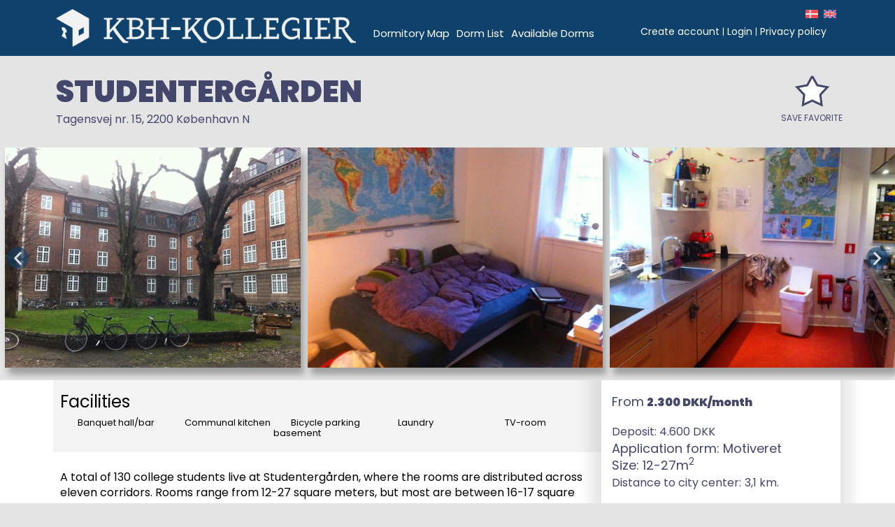

--- FILE ---
content_type: text/html; charset=UTF-8
request_url: https://kbh-kollegier.dk/en/spot-en/studentergaarden/
body_size: 76912
content:
<!DOCTYPE html>
<html lang="en-US" id="html">
<head><meta charset="UTF-8"><script>if(navigator.userAgent.match(/MSIE|Internet Explorer/i)||navigator.userAgent.match(/Trident\/7\..*?rv:11/i)){var href=document.location.href;if(!href.match(/[?&]nowprocket/)){if(href.indexOf("?")==-1){if(href.indexOf("#")==-1){document.location.href=href+"?nowprocket=1"}else{document.location.href=href.replace("#","?nowprocket=1#")}}else{if(href.indexOf("#")==-1){document.location.href=href+"&nowprocket=1"}else{document.location.href=href.replace("#","&nowprocket=1#")}}}}</script><script>(()=>{class RocketLazyLoadScripts{constructor(){this.v="2.0.4",this.userEvents=["keydown","keyup","mousedown","mouseup","mousemove","mouseover","mouseout","touchmove","touchstart","touchend","touchcancel","wheel","click","dblclick","input"],this.attributeEvents=["onblur","onclick","oncontextmenu","ondblclick","onfocus","onmousedown","onmouseenter","onmouseleave","onmousemove","onmouseout","onmouseover","onmouseup","onmousewheel","onscroll","onsubmit"]}async t(){this.i(),this.o(),/iP(ad|hone)/.test(navigator.userAgent)&&this.h(),this.u(),this.l(this),this.m(),this.k(this),this.p(this),this._(),await Promise.all([this.R(),this.L()]),this.lastBreath=Date.now(),this.S(this),this.P(),this.D(),this.O(),this.M(),await this.C(this.delayedScripts.normal),await this.C(this.delayedScripts.defer),await this.C(this.delayedScripts.async),await this.T(),await this.F(),await this.j(),await this.A(),window.dispatchEvent(new Event("rocket-allScriptsLoaded")),this.everythingLoaded=!0,this.lastTouchEnd&&await new Promise(t=>setTimeout(t,500-Date.now()+this.lastTouchEnd)),this.I(),this.H(),this.U(),this.W()}i(){this.CSPIssue=sessionStorage.getItem("rocketCSPIssue"),document.addEventListener("securitypolicyviolation",t=>{this.CSPIssue||"script-src-elem"!==t.violatedDirective||"data"!==t.blockedURI||(this.CSPIssue=!0,sessionStorage.setItem("rocketCSPIssue",!0))},{isRocket:!0})}o(){window.addEventListener("pageshow",t=>{this.persisted=t.persisted,this.realWindowLoadedFired=!0},{isRocket:!0}),window.addEventListener("pagehide",()=>{this.onFirstUserAction=null},{isRocket:!0})}h(){let t;function e(e){t=e}window.addEventListener("touchstart",e,{isRocket:!0}),window.addEventListener("touchend",function i(o){o.changedTouches[0]&&t.changedTouches[0]&&Math.abs(o.changedTouches[0].pageX-t.changedTouches[0].pageX)<10&&Math.abs(o.changedTouches[0].pageY-t.changedTouches[0].pageY)<10&&o.timeStamp-t.timeStamp<200&&(window.removeEventListener("touchstart",e,{isRocket:!0}),window.removeEventListener("touchend",i,{isRocket:!0}),"INPUT"===o.target.tagName&&"text"===o.target.type||(o.target.dispatchEvent(new TouchEvent("touchend",{target:o.target,bubbles:!0})),o.target.dispatchEvent(new MouseEvent("mouseover",{target:o.target,bubbles:!0})),o.target.dispatchEvent(new PointerEvent("click",{target:o.target,bubbles:!0,cancelable:!0,detail:1,clientX:o.changedTouches[0].clientX,clientY:o.changedTouches[0].clientY})),event.preventDefault()))},{isRocket:!0})}q(t){this.userActionTriggered||("mousemove"!==t.type||this.firstMousemoveIgnored?"keyup"===t.type||"mouseover"===t.type||"mouseout"===t.type||(this.userActionTriggered=!0,this.onFirstUserAction&&this.onFirstUserAction()):this.firstMousemoveIgnored=!0),"click"===t.type&&t.preventDefault(),t.stopPropagation(),t.stopImmediatePropagation(),"touchstart"===this.lastEvent&&"touchend"===t.type&&(this.lastTouchEnd=Date.now()),"click"===t.type&&(this.lastTouchEnd=0),this.lastEvent=t.type,t.composedPath&&t.composedPath()[0].getRootNode()instanceof ShadowRoot&&(t.rocketTarget=t.composedPath()[0]),this.savedUserEvents.push(t)}u(){this.savedUserEvents=[],this.userEventHandler=this.q.bind(this),this.userEvents.forEach(t=>window.addEventListener(t,this.userEventHandler,{passive:!1,isRocket:!0})),document.addEventListener("visibilitychange",this.userEventHandler,{isRocket:!0})}U(){this.userEvents.forEach(t=>window.removeEventListener(t,this.userEventHandler,{passive:!1,isRocket:!0})),document.removeEventListener("visibilitychange",this.userEventHandler,{isRocket:!0}),this.savedUserEvents.forEach(t=>{(t.rocketTarget||t.target).dispatchEvent(new window[t.constructor.name](t.type,t))})}m(){const t="return false",e=Array.from(this.attributeEvents,t=>"data-rocket-"+t),i="["+this.attributeEvents.join("],[")+"]",o="[data-rocket-"+this.attributeEvents.join("],[data-rocket-")+"]",s=(e,i,o)=>{o&&o!==t&&(e.setAttribute("data-rocket-"+i,o),e["rocket"+i]=new Function("event",o),e.setAttribute(i,t))};new MutationObserver(t=>{for(const n of t)"attributes"===n.type&&(n.attributeName.startsWith("data-rocket-")||this.everythingLoaded?n.attributeName.startsWith("data-rocket-")&&this.everythingLoaded&&this.N(n.target,n.attributeName.substring(12)):s(n.target,n.attributeName,n.target.getAttribute(n.attributeName))),"childList"===n.type&&n.addedNodes.forEach(t=>{if(t.nodeType===Node.ELEMENT_NODE)if(this.everythingLoaded)for(const i of[t,...t.querySelectorAll(o)])for(const t of i.getAttributeNames())e.includes(t)&&this.N(i,t.substring(12));else for(const e of[t,...t.querySelectorAll(i)])for(const t of e.getAttributeNames())this.attributeEvents.includes(t)&&s(e,t,e.getAttribute(t))})}).observe(document,{subtree:!0,childList:!0,attributeFilter:[...this.attributeEvents,...e]})}I(){this.attributeEvents.forEach(t=>{document.querySelectorAll("[data-rocket-"+t+"]").forEach(e=>{this.N(e,t)})})}N(t,e){const i=t.getAttribute("data-rocket-"+e);i&&(t.setAttribute(e,i),t.removeAttribute("data-rocket-"+e))}k(t){Object.defineProperty(HTMLElement.prototype,"onclick",{get(){return this.rocketonclick||null},set(e){this.rocketonclick=e,this.setAttribute(t.everythingLoaded?"onclick":"data-rocket-onclick","this.rocketonclick(event)")}})}S(t){function e(e,i){let o=e[i];e[i]=null,Object.defineProperty(e,i,{get:()=>o,set(s){t.everythingLoaded?o=s:e["rocket"+i]=o=s}})}e(document,"onreadystatechange"),e(window,"onload"),e(window,"onpageshow");try{Object.defineProperty(document,"readyState",{get:()=>t.rocketReadyState,set(e){t.rocketReadyState=e},configurable:!0}),document.readyState="loading"}catch(t){console.log("WPRocket DJE readyState conflict, bypassing")}}l(t){this.originalAddEventListener=EventTarget.prototype.addEventListener,this.originalRemoveEventListener=EventTarget.prototype.removeEventListener,this.savedEventListeners=[],EventTarget.prototype.addEventListener=function(e,i,o){o&&o.isRocket||!t.B(e,this)&&!t.userEvents.includes(e)||t.B(e,this)&&!t.userActionTriggered||e.startsWith("rocket-")||t.everythingLoaded?t.originalAddEventListener.call(this,e,i,o):(t.savedEventListeners.push({target:this,remove:!1,type:e,func:i,options:o}),"mouseenter"!==e&&"mouseleave"!==e||t.originalAddEventListener.call(this,e,t.savedUserEvents.push,o))},EventTarget.prototype.removeEventListener=function(e,i,o){o&&o.isRocket||!t.B(e,this)&&!t.userEvents.includes(e)||t.B(e,this)&&!t.userActionTriggered||e.startsWith("rocket-")||t.everythingLoaded?t.originalRemoveEventListener.call(this,e,i,o):t.savedEventListeners.push({target:this,remove:!0,type:e,func:i,options:o})}}J(t,e){this.savedEventListeners=this.savedEventListeners.filter(i=>{let o=i.type,s=i.target||window;return e!==o||t!==s||(this.B(o,s)&&(i.type="rocket-"+o),this.$(i),!1)})}H(){EventTarget.prototype.addEventListener=this.originalAddEventListener,EventTarget.prototype.removeEventListener=this.originalRemoveEventListener,this.savedEventListeners.forEach(t=>this.$(t))}$(t){t.remove?this.originalRemoveEventListener.call(t.target,t.type,t.func,t.options):this.originalAddEventListener.call(t.target,t.type,t.func,t.options)}p(t){let e;function i(e){return t.everythingLoaded?e:e.split(" ").map(t=>"load"===t||t.startsWith("load.")?"rocket-jquery-load":t).join(" ")}function o(o){function s(e){const s=o.fn[e];o.fn[e]=o.fn.init.prototype[e]=function(){return this[0]===window&&t.userActionTriggered&&("string"==typeof arguments[0]||arguments[0]instanceof String?arguments[0]=i(arguments[0]):"object"==typeof arguments[0]&&Object.keys(arguments[0]).forEach(t=>{const e=arguments[0][t];delete arguments[0][t],arguments[0][i(t)]=e})),s.apply(this,arguments),this}}if(o&&o.fn&&!t.allJQueries.includes(o)){const e={DOMContentLoaded:[],"rocket-DOMContentLoaded":[]};for(const t in e)document.addEventListener(t,()=>{e[t].forEach(t=>t())},{isRocket:!0});o.fn.ready=o.fn.init.prototype.ready=function(i){function s(){parseInt(o.fn.jquery)>2?setTimeout(()=>i.bind(document)(o)):i.bind(document)(o)}return"function"==typeof i&&(t.realDomReadyFired?!t.userActionTriggered||t.fauxDomReadyFired?s():e["rocket-DOMContentLoaded"].push(s):e.DOMContentLoaded.push(s)),o([])},s("on"),s("one"),s("off"),t.allJQueries.push(o)}e=o}t.allJQueries=[],o(window.jQuery),Object.defineProperty(window,"jQuery",{get:()=>e,set(t){o(t)}})}P(){const t=new Map;document.write=document.writeln=function(e){const i=document.currentScript,o=document.createRange(),s=i.parentElement;let n=t.get(i);void 0===n&&(n=i.nextSibling,t.set(i,n));const c=document.createDocumentFragment();o.setStart(c,0),c.appendChild(o.createContextualFragment(e)),s.insertBefore(c,n)}}async R(){return new Promise(t=>{this.userActionTriggered?t():this.onFirstUserAction=t})}async L(){return new Promise(t=>{document.addEventListener("DOMContentLoaded",()=>{this.realDomReadyFired=!0,t()},{isRocket:!0})})}async j(){return this.realWindowLoadedFired?Promise.resolve():new Promise(t=>{window.addEventListener("load",t,{isRocket:!0})})}M(){this.pendingScripts=[];this.scriptsMutationObserver=new MutationObserver(t=>{for(const e of t)e.addedNodes.forEach(t=>{"SCRIPT"!==t.tagName||t.noModule||t.isWPRocket||this.pendingScripts.push({script:t,promise:new Promise(e=>{const i=()=>{const i=this.pendingScripts.findIndex(e=>e.script===t);i>=0&&this.pendingScripts.splice(i,1),e()};t.addEventListener("load",i,{isRocket:!0}),t.addEventListener("error",i,{isRocket:!0}),setTimeout(i,1e3)})})})}),this.scriptsMutationObserver.observe(document,{childList:!0,subtree:!0})}async F(){await this.X(),this.pendingScripts.length?(await this.pendingScripts[0].promise,await this.F()):this.scriptsMutationObserver.disconnect()}D(){this.delayedScripts={normal:[],async:[],defer:[]},document.querySelectorAll("script[type$=rocketlazyloadscript]").forEach(t=>{t.hasAttribute("data-rocket-src")?t.hasAttribute("async")&&!1!==t.async?this.delayedScripts.async.push(t):t.hasAttribute("defer")&&!1!==t.defer||"module"===t.getAttribute("data-rocket-type")?this.delayedScripts.defer.push(t):this.delayedScripts.normal.push(t):this.delayedScripts.normal.push(t)})}async _(){await this.L();let t=[];document.querySelectorAll("script[type$=rocketlazyloadscript][data-rocket-src]").forEach(e=>{let i=e.getAttribute("data-rocket-src");if(i&&!i.startsWith("data:")){i.startsWith("//")&&(i=location.protocol+i);try{const o=new URL(i).origin;o!==location.origin&&t.push({src:o,crossOrigin:e.crossOrigin||"module"===e.getAttribute("data-rocket-type")})}catch(t){}}}),t=[...new Map(t.map(t=>[JSON.stringify(t),t])).values()],this.Y(t,"preconnect")}async G(t){if(await this.K(),!0!==t.noModule||!("noModule"in HTMLScriptElement.prototype))return new Promise(e=>{let i;function o(){(i||t).setAttribute("data-rocket-status","executed"),e()}try{if(navigator.userAgent.includes("Firefox/")||""===navigator.vendor||this.CSPIssue)i=document.createElement("script"),[...t.attributes].forEach(t=>{let e=t.nodeName;"type"!==e&&("data-rocket-type"===e&&(e="type"),"data-rocket-src"===e&&(e="src"),i.setAttribute(e,t.nodeValue))}),t.text&&(i.text=t.text),t.nonce&&(i.nonce=t.nonce),i.hasAttribute("src")?(i.addEventListener("load",o,{isRocket:!0}),i.addEventListener("error",()=>{i.setAttribute("data-rocket-status","failed-network"),e()},{isRocket:!0}),setTimeout(()=>{i.isConnected||e()},1)):(i.text=t.text,o()),i.isWPRocket=!0,t.parentNode.replaceChild(i,t);else{const i=t.getAttribute("data-rocket-type"),s=t.getAttribute("data-rocket-src");i?(t.type=i,t.removeAttribute("data-rocket-type")):t.removeAttribute("type"),t.addEventListener("load",o,{isRocket:!0}),t.addEventListener("error",i=>{this.CSPIssue&&i.target.src.startsWith("data:")?(console.log("WPRocket: CSP fallback activated"),t.removeAttribute("src"),this.G(t).then(e)):(t.setAttribute("data-rocket-status","failed-network"),e())},{isRocket:!0}),s?(t.fetchPriority="high",t.removeAttribute("data-rocket-src"),t.src=s):t.src="data:text/javascript;base64,"+window.btoa(unescape(encodeURIComponent(t.text)))}}catch(i){t.setAttribute("data-rocket-status","failed-transform"),e()}});t.setAttribute("data-rocket-status","skipped")}async C(t){const e=t.shift();return e?(e.isConnected&&await this.G(e),this.C(t)):Promise.resolve()}O(){this.Y([...this.delayedScripts.normal,...this.delayedScripts.defer,...this.delayedScripts.async],"preload")}Y(t,e){this.trash=this.trash||[];let i=!0;var o=document.createDocumentFragment();t.forEach(t=>{const s=t.getAttribute&&t.getAttribute("data-rocket-src")||t.src;if(s&&!s.startsWith("data:")){const n=document.createElement("link");n.href=s,n.rel=e,"preconnect"!==e&&(n.as="script",n.fetchPriority=i?"high":"low"),t.getAttribute&&"module"===t.getAttribute("data-rocket-type")&&(n.crossOrigin=!0),t.crossOrigin&&(n.crossOrigin=t.crossOrigin),t.integrity&&(n.integrity=t.integrity),t.nonce&&(n.nonce=t.nonce),o.appendChild(n),this.trash.push(n),i=!1}}),document.head.appendChild(o)}W(){this.trash.forEach(t=>t.remove())}async T(){try{document.readyState="interactive"}catch(t){}this.fauxDomReadyFired=!0;try{await this.K(),this.J(document,"readystatechange"),document.dispatchEvent(new Event("rocket-readystatechange")),await this.K(),document.rocketonreadystatechange&&document.rocketonreadystatechange(),await this.K(),this.J(document,"DOMContentLoaded"),document.dispatchEvent(new Event("rocket-DOMContentLoaded")),await this.K(),this.J(window,"DOMContentLoaded"),window.dispatchEvent(new Event("rocket-DOMContentLoaded"))}catch(t){console.error(t)}}async A(){try{document.readyState="complete"}catch(t){}try{await this.K(),this.J(document,"readystatechange"),document.dispatchEvent(new Event("rocket-readystatechange")),await this.K(),document.rocketonreadystatechange&&document.rocketonreadystatechange(),await this.K(),this.J(window,"load"),window.dispatchEvent(new Event("rocket-load")),await this.K(),window.rocketonload&&window.rocketonload(),await this.K(),this.allJQueries.forEach(t=>t(window).trigger("rocket-jquery-load")),await this.K(),this.J(window,"pageshow");const t=new Event("rocket-pageshow");t.persisted=this.persisted,window.dispatchEvent(t),await this.K(),window.rocketonpageshow&&window.rocketonpageshow({persisted:this.persisted})}catch(t){console.error(t)}}async K(){Date.now()-this.lastBreath>45&&(await this.X(),this.lastBreath=Date.now())}async X(){return document.hidden?new Promise(t=>setTimeout(t)):new Promise(t=>requestAnimationFrame(t))}B(t,e){return e===document&&"readystatechange"===t||(e===document&&"DOMContentLoaded"===t||(e===window&&"DOMContentLoaded"===t||(e===window&&"load"===t||e===window&&"pageshow"===t)))}static run(){(new RocketLazyLoadScripts).t()}}RocketLazyLoadScripts.run()})();</script>

<meta name="viewport" content="width=device-width, initial-scale=1">
	<link rel="profile" href="https://gmpg.org/xfn/11"> 
	<meta name='robots' content='index, follow, max-image-preview:large, max-snippet:-1, max-video-preview:-1' />

<!-- Google Tag Manager for WordPress by gtm4wp.com -->
<script data-cfasync="false" data-pagespeed-no-defer>
	var gtm4wp_datalayer_name = "dataLayer";
	var dataLayer = dataLayer || [];
	const gtm4wp_use_sku_instead = false;
	const gtm4wp_currency = 'DKK';
	const gtm4wp_product_per_impression = 10;
	const gtm4wp_clear_ecommerce = true;
	const gtm4wp_datalayer_max_timeout = 2000;
</script>
<!-- End Google Tag Manager for WordPress by gtm4wp.com -->
	<!-- This site is optimized with the Yoast SEO plugin v26.5 - https://yoast.com/wordpress/plugins/seo/ -->
	<title>Studentergården - a cozy dormitory in Nørrebro</title>
<link crossorigin data-rocket-preload as="font" href="https://kbh-kollegier.dk/wp-content/themes/astra/assets/fonts/astra.woff" rel="preload">
<link crossorigin data-rocket-preload as="font" href="https://kbh-kollegier.dk/wp-content/uploads/fonts/5e4e9cb771adbb5f8c5ed522e3cf5b3b/poppins--v23-normal-400.woff2?c=1748588106" rel="preload">
<link crossorigin data-rocket-preload as="font" href="https://kbh-kollegier.dk/wp-content/uploads/fonts/5e4e9cb771adbb5f8c5ed522e3cf5b3b/poppins--v23-normal-700.woff2?c=1748588106" rel="preload">
<link crossorigin data-rocket-preload as="font" href="https://kbh-kollegier.dk/wp-content/uploads/fonts/5e4e9cb771adbb5f8c5ed522e3cf5b3b/poppins--v23-normal-900.woff2?c=1748588106" rel="preload">
<link crossorigin data-rocket-preload as="font" href="https://kbh-kollegier.dk/wp-content/plugins/woocommerce/assets/fonts/WooCommerce.woff" rel="preload">
<link crossorigin data-rocket-preload as="font" href="https://kbh-kollegier.dk/wp-content/plugins/elementor/assets/lib/eicons/fonts/eicons.woff2?5.44.0" rel="preload">
<link crossorigin data-rocket-preload as="font" href="https://kbh-kollegier.dk/wp-content/plugins/elementor/assets/lib/font-awesome/webfonts/fa-solid-900.woff2" rel="preload">
<link crossorigin data-rocket-preload as="font" href="https://kbh-kollegier.dk/wp-content/plugins/elementor/assets/lib/font-awesome/webfonts/fa-regular-400.woff2" rel="preload">
<style id="wpr-usedcss">img:is([sizes=auto i],[sizes^="auto," i]){contain-intrinsic-size:3000px 1500px}a,abbr,acronym,address,big,blockquote,body,caption,cite,code,dd,del,dfn,div,dl,dt,em,fieldset,font,form,h1,h2,h3,h4,h5,h6,html,iframe,ins,kbd,label,legend,li,object,ol,p,pre,samp,small,span,strike,strong,sub,sup,table,tbody,td,tfoot,th,thead,tr,tt,ul,var{border:0;font-size:100%;font-style:inherit;font-weight:inherit;margin:0;outline:0;padding:0;vertical-align:baseline}html{-webkit-text-size-adjust:100%;-ms-text-size-adjust:100%}body{margin:0}article,aside,details,figcaption,figure,footer,header,main,menu,nav,section,summary{display:block}audio,canvas,progress,video{display:inline-block;vertical-align:baseline}audio:not([controls]){display:none;height:0}[hidden],template{display:none}a{background-color:transparent}a:active{outline:0}a,a:focus,a:hover,a:visited{text-decoration:none}abbr[title]{border-bottom:1px dotted}dfn{font-style:italic}mark{background:#ff0;color:#000}small{font-size:80%}sub,sup{font-size:75%;line-height:0;position:relative;vertical-align:baseline}sup{top:-.5em}sub{bottom:-.25em}img{border:0}svg:not(:root){overflow:hidden}figure{margin:0}hr{box-sizing:content-box;height:0}pre{overflow:auto}code,kbd,pre,samp{font-size:1em}button,input,optgroup,select,textarea{color:inherit;font:inherit;margin:0}button{overflow:visible}button,select{text-transform:none}button,html input[type=button],input[type=reset],input[type=submit]{-webkit-appearance:button;cursor:pointer}button[disabled],html input[disabled]{cursor:default}button::-moz-focus-inner,input::-moz-focus-inner{border:0;padding:0}input{line-height:normal}input[type=checkbox],input[type=radio]{box-sizing:border-box;padding:0}input[type=number]::-webkit-inner-spin-button,input[type=number]::-webkit-outer-spin-button{height:auto}input[type=search]{-webkit-appearance:textfield;box-sizing:content-box}.search .search-submit{padding:10px 15px;border-radius:2px;line-height:1.85714285714286;border:0}input[type=search]::-webkit-search-cancel-button,input[type=search]::-webkit-search-decoration{-webkit-appearance:none}fieldset{border:1px solid var(--ast-border-color);margin:0;padding:.35em .625em .75em}legend{border:0;padding:0}fieldset legend{margin-bottom:1.5em;padding:0 .5em}textarea{overflow:auto}optgroup{font-weight:700}table{border-collapse:collapse;border-spacing:0}td,th{padding:0}@media (min-width:768px){.ast-container{max-width:100%}}@media (min-width:992px){.ast-container{max-width:100%}}@media (min-width:1200px){.ast-container{max-width:100%}}.ast-container{margin-left:auto;margin-right:auto;padding-left:20px;padding-right:20px}.ast-container::after{content:"";display:table;clear:both}h1,h2,h3,h4,h5,h6{clear:both}h1{color:#808285;font-size:2em;line-height:1.2}h2{color:#808285;font-size:1.7em;line-height:1.3}h3{color:#808285;font-size:1.5em;line-height:1.4}h4{color:#808285;line-height:1.5;font-size:1.3em}h5{color:#808285;line-height:1.6;font-size:1.2em}h6{color:#808285;line-height:1.7;font-size:1.1em}html{box-sizing:border-box}*,:after,:before{box-sizing:inherit}body{color:#808285;background:#fff;font-style:normal}ol,ul{margin:0 0 1.5em 3em}ul{list-style:disc}ol{list-style:decimal}li>ol,li>ul{margin-bottom:0;margin-left:1.5em}dt{font-weight:600}dd{margin:0 1.5em 1em}b,strong{font-weight:700}cite,dfn,em,i{font-style:italic}blockquote{quotes:"" ""}blockquote:after,blockquote:before{content:""}blockquote{border-left:5px solid var(--ast-border-color);padding:20px;font-size:1.2em;font-style:italic;margin:0 0 1.5em;position:relative}address{margin:0 0 1.5em}address,cite{font-style:italic}abbr,acronym{border-bottom:1px dotted #666;cursor:help}pre{background:var(--ast-code-block-background);font-family:"Courier 10 Pitch",Courier,monospace;margin-bottom:1.6em;overflow:auto;max-width:100%;padding:1.6em}code,kbd,tt,var{font:1em Monaco,Consolas,"Andale Mono","DejaVu Sans Mono",monospace}img{height:auto;max-width:100%}hr{background-color:#ccc;border:0;height:1px;margin-bottom:1.5em}.button,button,input,select,textarea{color:#808285;font-weight:400;font-size:100%;margin:0;vertical-align:baseline}button,input{line-height:normal}big{font-size:125%}ins,mark{background:0 0;text-decoration:none}table,td,th{border:1px solid var(--ast-border-color)}table{border-collapse:separate;border-spacing:0;border-width:1px 0 0 1px;margin:0 0 1.5em;width:100%}th{font-weight:600}td,th{padding:.7em 1em;border-width:0 1px 1px 0}.button,button,input[type=button],input[type=reset],input[type=submit]{border:1px solid;border-color:var(--ast-border-color);border-radius:2px;background:#e6e6e6;padding:.6em 1em .4em;color:#fff}.button:focus,.button:hover,button:focus,button:hover,input[type=button]:focus,input[type=button]:hover,input[type=reset]:focus,input[type=reset]:hover,input[type=submit]:focus,input[type=submit]:hover{color:#fff;border-color:var(--ast-border-color)}.button:active,.button:focus,button:active,button:focus,input[type=button]:active,input[type=button]:focus,input[type=reset]:active,input[type=reset]:focus,input[type=submit]:active,input[type=submit]:focus{border-color:var(--ast-border-color);outline:0}input[type=email],input[type=password],input[type=search],input[type=text],input[type=url],textarea{color:#666;border:1px solid var(--ast-border-color);border-radius:2px;-webkit-appearance:none}input[type=email]:focus,input[type=password]:focus,input[type=search]:focus,input[type=text]:focus,input[type=url]:focus,textarea:focus{color:#111}textarea{padding-left:3px;width:100%}a{color:#4169e1}a:focus,a:hover{color:#191970}a:focus{outline:dotted thin}a:hover{outline:0}.screen-reader-text{border:0;clip:rect(1px,1px,1px,1px);height:1px;margin:-1px;overflow:hidden;padding:0;position:absolute;width:1px;word-wrap:normal!important}.screen-reader-text:focus{background-color:#f1f1f1;border-radius:2px;box-shadow:0 0 2px 2px rgba(0,0,0,.6);clip:auto!important;color:#21759b;display:block;font-size:12.25px;font-size:.875rem;height:auto;left:5px;line-height:normal;padding:15px 23px 14px;text-decoration:none;top:5px;width:auto;z-index:100000}#primary:after,#primary:before,.ast-container:after,.ast-container:before,.clear:after,.clear:before,.site-content:after,.site-content:before,.site-header:after,.site-header:before,.site-main:after,.site-main:before{content:"";display:table}#primary:after,.ast-container:after,.clear:after,.site-content:after,.site-header:after,.site-main:after{clear:both}iframe,object{max-width:100%}::selection{color:#fff;background:#0274be}body{-webkit-font-smoothing:antialiased;-moz-osx-font-smoothing:grayscale}body:not(.logged-in){position:relative}#page{position:relative}a,a:focus{text-decoration:none}.site-header a *,a{transition:all .2s linear}img{vertical-align:middle}p{margin-bottom:1.75em}blockquote{margin:1.5em 1em 1.5em 3em;font-size:1.1em;line-height:inherit;position:relative}.button,input[type=button],input[type=submit]{border-radius:0;padding:18px 30px;border:0;box-shadow:none;text-shadow:none}.button:hover,input[type=button]:hover,input[type=submit]:hover{box-shadow:none}.button:active,.button:focus,input[type=button]:active,input[type=button]:focus,input[type=submit]:active,input[type=submit]:focus{box-shadow:none}.search-form .search-field{outline:0}.ast-search-menu-icon{position:relative;z-index:3}.site .skip-link{background-color:#f1f1f1;box-shadow:0 0 1px 1px rgba(0,0,0,.2);color:#21759b;display:block;font-family:Montserrat,"Helvetica Neue",sans-serif;font-size:14px;font-weight:700;left:-9999em;outline:0;padding:15px 23px 14px;text-decoration:none;text-transform:none;top:-9999em}.site .skip-link:focus{clip:auto;height:auto;left:6px;top:7px;width:auto;z-index:100000;outline:dotted thin}input,select{line-height:1}body,button,input[type=button],input[type=submit],textarea{line-height:1.85714285714286}#page{display:block}#primary{display:block;position:relative;float:left;width:100%}#primary{margin:4em 0}.ast-page-builder-template .site-content #primary{padding:0;margin:0}.ast-search-icon .astra-search-icon{font-size:1.3em}.main-navigation{height:100%;-js-display:inline-flex;display:inline-flex}.main-navigation ul{list-style:none;margin:0;padding-left:0;position:relative}.main-header-menu .menu-link,.main-header-menu>a{text-decoration:none;padding:0 1em;display:inline-block;transition:all .2s linear}.main-header-menu .menu-item{position:relative}.main-header-menu .menu-item.focus>.sub-menu,.main-header-menu .menu-item:hover>.sub-menu{right:auto;left:0;visibility:visible}.main-header-menu .sub-menu{width:240px;background:#fff;left:-999em;position:absolute;top:100%;z-index:99999;visibility:hidden}@media (min-width:769px){.main-header-menu .sub-menu .menu-item.focus>.sub-menu,.main-header-menu .sub-menu .menu-item:hover>.sub-menu{left:100%;right:auto}}.main-header-menu .sub-menu .menu-link{padding:.9em 1em;display:block;word-wrap:break-word}.main-header-menu .sub-menu .sub-menu{top:0}.ast-header-break-point .main-navigation{padding-left:0}.ast-header-break-point .main-navigation ul .menu-item .menu-link{padding:0 20px;display:inline-block;width:100%;border:0;border-bottom-width:1px;border-style:solid;border-color:var(--ast-border-color)}.ast-header-break-point .main-navigation .sub-menu .menu-item .menu-link{padding-left:30px}.ast-header-break-point .main-navigation .sub-menu .menu-item .menu-item .menu-link{padding-left:40px}.ast-header-break-point .main-navigation .sub-menu .menu-item .menu-item .menu-item .menu-link{padding-left:50px}.ast-header-break-point .main-navigation .sub-menu .menu-item .menu-item .menu-item .menu-item .menu-link{padding-left:60px}.ast-header-break-point .main-header-menu{background-color:#f9f9f9;border-top-width:0}.ast-header-break-point .main-header-menu .sub-menu{background-color:#f9f9f9;position:static;opacity:1;visibility:visible;border:0;width:auto}.site-header .menu-link *{transition:none}.ast-header-break-point .main-header-bar-navigation{flex:auto}.main-header-bar{z-index:1}.site-header{z-index:99;position:relative}.main-header-bar-wrap{position:relative}.main-header-bar{background-color:#fff;border-bottom-color:var(--ast-border-color);border-bottom-style:solid}.ast-header-break-point .main-header-bar{border:0}.ast-header-break-point .main-header-bar{border-bottom-color:var(--ast-border-color);border-bottom-style:solid}.main-header-bar{margin-left:auto;margin-right:auto}.site-branding{line-height:1;align-self:center}.ast-menu-toggle{display:none;background:0 0;color:inherit;border-style:dotted;border-color:transparent}.ast-menu-toggle:focus,.ast-menu-toggle:hover{background:0 0;border-color:inherit;color:inherit}.ast-menu-toggle:focus{outline:dotted thin}.ast-main-header-nav-open .main-header-bar{padding-bottom:0}.main-header-bar{z-index:4;position:relative;line-height:4}.main-header-bar .main-header-bar-navigation{height:100%}.main-header-bar .main-header-bar-navigation:empty{padding:0}.main-header-bar .main-header-bar-navigation .sub-menu{line-height:1.45}.main-header-bar .main-header-bar-navigation .menu-item-has-children>.menu-link:after{line-height:normal}.main-header-bar .main-header-bar-navigation .ast-search-icon{display:block;z-index:4;position:relative}.main-header-bar .ast-search-menu-icon .search-form{background-color:#fff}.ast-header-break-point.ast-header-custom-item-inside .main-header-bar .ast-search-menu-icon .search-form{visibility:visible;opacity:1;position:relative;right:auto;top:auto;transform:none}.ast-search-menu-icon.slide-search .search-form{backface-visibility:visible;visibility:hidden;opacity:0;transition:all .2s;position:absolute;z-index:3;right:-1em;top:50%;transform:translateY(-50%)}.ast-search-menu-icon.ast-dropdown-active.slide-search .search-form{visibility:visible;opacity:1}.ast-search-menu-icon .search-form{border:1px solid var(--ast-border-color);line-height:normal;padding:0 3em 0 0;border-radius:2px;display:inline-block;backface-visibility:hidden;position:relative;color:inherit;background-color:#fff}.ast-search-menu-icon .astra-search-icon{-js-display:flex;display:flex;line-height:normal}.ast-search-menu-icon .astra-search-icon:focus{outline:0}.ast-search-menu-icon .search-field{border:none;background-color:transparent;transition:width .2s;border-radius:inherit;color:inherit;font-size:inherit;width:0;color:#757575}.ast-search-menu-icon .search-submit{display:none;background:0 0;border:none;font-size:1.3em;color:#757575}.ast-search-menu-icon.ast-dropdown-active{visibility:visible;opacity:1;position:relative}.ast-search-menu-icon.ast-dropdown-active .search-field{width:235px}.ast-search-icon{z-index:4;position:relative;line-height:normal}.ast-site-identity{padding:1em 0}.ast-header-break-point .site-header .main-header-bar-wrap .site-branding{-js-display:flex;display:flex;flex:1;align-self:center}.ast-header-break-point .ast-site-identity{width:100%}.ast-header-break-point .main-header-bar{display:block;line-height:3}.ast-header-break-point .main-header-bar .main-header-bar-navigation{line-height:3;display:none}.ast-header-break-point .main-header-bar .main-header-bar-navigation .sub-menu{line-height:3}.ast-header-break-point .main-header-bar .main-header-bar-navigation .menu-item-has-children .sub-menu{display:none}.ast-header-break-point .main-header-bar .main-header-bar-navigation .menu-item-has-children>.ast-menu-toggle{display:inline-block;position:absolute;font-size:inherit;top:-1px;right:20px;cursor:pointer;-webkit-font-smoothing:antialiased;-moz-osx-font-smoothing:grayscale;padding:0 .907em;font-weight:400;line-height:inherit;transition:all .2s}.ast-header-break-point .main-header-bar .main-header-bar-navigation .ast-submenu-expanded>.ast-menu-toggle::before{transform:rotateX(180deg)}.ast-header-break-point .main-header-bar .main-header-bar-navigation .main-header-menu{border-top-width:1px;border-style:solid;border-color:var(--ast-border-color)}.ast-header-break-point.ast-header-custom-item-inside .ast-search-menu-icon{position:relative;display:block;right:auto;transform:none}.ast-header-break-point .main-navigation{display:block;width:100%}.ast-header-break-point .main-navigation ul>.menu-item:first-child{border-top:0}.ast-header-break-point .main-navigation ul ul{left:auto;right:auto}.ast-header-break-point .main-navigation li{width:100%}.ast-header-break-point .main-navigation .widget{margin-bottom:1em}.ast-header-break-point .main-navigation .widget li{width:auto}.ast-header-break-point .main-navigation .widget:last-child{margin-bottom:0}.ast-header-break-point .main-header-bar-navigation{width:calc(100% + 40px);margin:0 -20px}.ast-header-break-point .main-header-menu ul ul{top:0}.sticky{display:block}.hentry{margin:0 0 1.5em}body{overflow-x:hidden}.widget{margin:0 0 2.8em}.widget:last-child{margin-bottom:0}.widget select{max-width:100%}.widget ul{margin:0;list-style-type:none}input[type=email],input[type=number],input[type=password],input[type=reset],input[type=search],input[type=text],input[type=url],select,textarea{color:#666;padding:.75em;height:auto;border-width:1px;border-style:solid;border-color:var(--ast-border-color);border-radius:2px;background:var(--ast-comment-inputs-background);box-shadow:none;box-sizing:border-box;transition:all .2s linear}input[type=email]:focus,input[type=password]:focus,input[type=reset]:focus,input[type=search]:focus,input[type=text]:focus,input[type=url]:focus,select:focus,textarea:focus{background-color:#fff;border-color:var(--ast-border-color);box-shadow:none}input[type=button],input[type=button]:focus,input[type=button]:hover,input[type=reset],input[type=reset]:focus,input[type=reset]:hover,input[type=submit],input[type=submit]:focus,input[type=submit]:hover{box-shadow:none}textarea{width:100%}input[type=search]:focus{outline:dotted thin}.astra-dark-mode-enable input[type=email],.astra-dark-mode-enable input[type=number],.astra-dark-mode-enable input[type=password],.astra-dark-mode-enable input[type=reset],.astra-dark-mode-enable input[type=search],.astra-dark-mode-enable input[type=text],.astra-dark-mode-enable input[type=url],.astra-dark-mode-enable textarea{background-color:var(--ast-global-color-secondary,--ast-global-color-5);color:var(--ast-global-color-2)!important;border:1px solid var(--ast-border-color)}.astra-dark-mode-enable input[type=email]:focus,.astra-dark-mode-enable input[type=number]:focus,.astra-dark-mode-enable input[type=password]:focus,.astra-dark-mode-enable input[type=reset]:focus,.astra-dark-mode-enable input[type=search]:focus,.astra-dark-mode-enable input[type=text]:focus,.astra-dark-mode-enable input[type=url]:focus,.astra-dark-mode-enable textarea:focus{border:1px solid var(--ast-global-color-0)!important;background-color:var(--ast-global-color-secondary,--ast-global-color-5)!important}.astra-dark-mode-enable .select2-container .select2-selection--single,.astra-dark-mode-enable .select2-dropdown,.astra-dark-mode-enable select{background-color:var(--ast-global-color-secondary,--ast-global-color-5);border-color:var(--ast-border-color);color:var(--ast-global-color-2)}input[type=range]{-webkit-appearance:none;width:100%;margin:5.7px 0;padding:0;border:none}input[type=range]:focus{outline:0}input[type=range]::-webkit-slider-runnable-track{width:100%;height:8.6px;cursor:pointer;box-shadow:2.6px 2.6px .4px #ccc,0 0 2.6px #d9d9d9;background:rgba(255,255,255,.2);border-radius:13.6px;border:0 solid #fff}input[type=range]::-webkit-slider-thumb{box-shadow:0 0 0 rgba(255,221,0,.37),0 0 0 rgba(255,224,26,.37);border:7.9px solid #0274be;height:20px;width:20px;border-radius:50px;background:#0274be;cursor:pointer;-webkit-appearance:none;margin-top:-5.7px}input[type=range]:focus::-webkit-slider-runnable-track{background:rgba(255,255,255,.2)}input[type=range]::-moz-range-track{width:100%;height:8.6px;cursor:pointer;box-shadow:2.6px 2.6px .4px #ccc,0 0 2.6px #d9d9d9;background:rgba(255,255,255,.2);border-radius:13.6px;border:0 solid #fff}input[type=range]::-moz-range-thumb{box-shadow:0 0 0 rgba(255,221,0,.37),0 0 0 rgba(255,224,26,.37);border:7.9px solid #0274be;height:20px;width:20px;border-radius:50px;background:#0274be;cursor:pointer}input[type=range]::-ms-track{width:100%;height:8.6px;cursor:pointer;background:0 0;border-color:transparent;color:transparent}input[type=range]::-ms-fill-lower{background:rgba(199,199,199,.2);border:0 solid #fff;border-radius:27.2px;box-shadow:2.6px 2.6px .4px #ccc,0 0 2.6px #d9d9d9}input[type=range]::-ms-fill-upper{background:rgba(255,255,255,.2);border:0 solid #fff;border-radius:27.2px;box-shadow:2.6px 2.6px .4px #ccc,0 0 2.6px #d9d9d9}input[type=range]::-ms-thumb{box-shadow:0 0 0 rgba(255,221,0,.37),0 0 0 rgba(255,224,26,.37);border:7.9px solid #0274be;height:20px;width:20px;border-radius:50px;background:#0274be;cursor:pointer;height:8.6px}input[type=range]:focus::-ms-fill-lower{background:rgba(255,255,255,.2)}input[type=range]:focus::-ms-fill-upper{background:rgba(255,255,255,.2)}input[type=color]{border:none;width:100px;padding:0;height:30px;cursor:pointer}input[type=color]::-webkit-color-swatch-wrapper{padding:0;border:none}input[type=color]::-webkit-color-swatch{border:none}.search .site-content .content-area .search-form{margin-bottom:3em}:root{--ast-post-nav-space:0;--ast-container-default-xlg-padding:6.67em;--ast-container-default-lg-padding:5.67em;--ast-container-default-slg-padding:4.34em;--ast-container-default-md-padding:3.34em;--ast-container-default-sm-padding:6.67em;--ast-container-default-xs-padding:2.4em;--ast-container-default-xxs-padding:1.4em;--ast-code-block-background:#EEEEEE;--ast-comment-inputs-background:#FAFAFA;--ast-normal-container-width:1200px;--ast-narrow-container-width:750px;--ast-blog-title-font-weight:normal;--ast-blog-meta-weight:inherit;--ast-global-color-primary:var(--ast-global-color-5);--ast-global-color-secondary:var(--ast-global-color-4);--ast-global-color-alternate-background:var(--ast-global-color-7);--ast-global-color-subtle-background:var(--ast-global-color-6);--ast-bg-style-guide:#F8FAFC;--ast-shadow-style-guide:0px 0px 4px 0 #00000057;--ast-global-dark-bg-style:#fff;--ast-global-dark-lfs:#fbfbfb;--ast-widget-bg-color:#fafafa;--ast-wc-container-head-bg-color:#fbfbfb;--ast-title-layout-bg:#eeeeee;--ast-search-border-color:#e7e7e7;--ast-lifter-hover-bg:#e6e6e6;--ast-gallery-block-color:#000;--srfm-color-input-label:var(--ast-global-color-2)}html{font-size:93.75%}a{color:#0095d4}a:focus,a:hover{color:#0095d4}body,button,input,select,textarea{font-family:Poppins,sans-serif;font-weight:400;font-size:15px;font-size:1rem;line-height:var(--ast-body-line-height,1.65em)}blockquote{color:#000}h1,h2,h3,h4,h5,h6{font-family:Poppins,sans-serif;font-weight:400}h1{font-size:32px;font-size:2.1333333333333rem;font-weight:400;font-family:Poppins,sans-serif;line-height:1.4em}h2{font-size:24px;font-size:1.6rem;font-weight:400;font-family:Poppins,sans-serif;line-height:1.3em}h3{font-size:26px;font-size:1.7333333333333rem;font-family:Poppins,sans-serif;line-height:1.3em}h4{font-size:24px;font-size:1.6rem;line-height:1.2em;font-family:Poppins,sans-serif}h5{font-size:20px;font-size:1.3333333333333rem;line-height:1.2em;font-family:Poppins,sans-serif}h6{font-size:16px;font-size:1.0666666666667rem;line-height:1.25em;font-family:Poppins,sans-serif}::selection{background-color:#0e406c;color:#fff}body,h1,h2,h3,h4,h5,h6{color:#000}input:focus,input[type=email]:focus,input[type=password]:focus,input[type=reset]:focus,input[type=search]:focus,input[type=text]:focus,input[type=url]:focus,textarea:focus{border-color:#0095d4}input[type=checkbox]:checked,input[type=checkbox]:focus:checked,input[type=checkbox]:hover:checked,input[type=radio]:checked,input[type=range]::-webkit-slider-thumb,input[type=reset]{border-color:#0095d4;background-color:#0095d4;box-shadow:none}.ast-search-menu-icon .search-form button.search-submit{padding:0 4px}.ast-search-menu-icon form.search-form{padding-right:0}.search-form input.search-field:focus{outline:0}#close:focus-visible,.ast-header-account-wrap:focus-visible,.ast-menu-toggle:focus-visible,.ast-search-menu-icon.slide-search a:focus-visible:focus-visible,.astra-search-icon:focus-visible,.button.search-submit:focus-visible,.site .skip-link:focus-visible,.woocommerce .woocommerce-info a:focus-visible,.woocommerce .woocommerce-message a.button.wc-forward:focus-visible,.woocommerce a.wc-forward:focus-visible,.woocommerce-js .woocommerce-mini-cart-item a.remove:focus-visible,a:focus-visible{outline-style:dotted;outline-color:inherit;outline-width:thin}#ast-scroll-top:focus,.woocommerce .button.single_add_to_cart_button:focus,.woocommerce .woocommerce-cart-form button:focus,.woocommerce .woocommerce-cart-form__cart-item .quantity .qty:focus,.woocommerce-js .woocommerce-mini-cart-item .quantity input[type=number]:focus,.woocommerce.woocommerce-js .quantity input[type=number]:focus,input:focus,input[type=email]:focus,input[type=number]:focus,input[type=password]:focus,input[type=reset]:focus,input[type=search]:focus,input[type=text]:focus,input[type=url]:focus,textarea:focus{border-style:dotted;border-color:inherit;border-width:thin}input{outline:0}.woocommerce-js input[type=email]:focus,.woocommerce-js input[type=text]:focus,.woocommerce-js textarea:focus,input[type=number]:focus{outline-style:unset;outline-color:inherit;outline-width:thin}.main-header-menu .menu-link{color:#000}.main-header-menu .menu-item.focus>.ast-menu-toggle,.main-header-menu .menu-item.focus>.menu-link,.main-header-menu .menu-item:hover>.ast-menu-toggle,.main-header-menu .menu-item:hover>.menu-link{color:#0095d4}.site-logo-img img{transition:all .2s linear}.ast-page-builder-template .hentry{margin:0}.ast-page-builder-template .site-content>.ast-container{max-width:100%;padding:0}.ast-page-builder-template .site .site-content #primary{padding:0;margin:0}.button,.menu-toggle,button,input#submit,input[type=button],input[type=reset],input[type=submit]{color:var(--ast-global-color-5);border-color:var(--ast-global-color-0);background-color:var(--ast-global-color-0);border-top-left-radius:50px;border-top-right-radius:50px;border-bottom-right-radius:50px;border-bottom-left-radius:50px;padding-top:10px;padding-right:20px;padding-bottom:10px;padding-left:20px;font-family:inherit;font-weight:inherit}.menu-toggle:hover,button:focus,button:hover,input#submit:focus,input#submit:hover,input[type=button]:focus,input[type=button]:hover,input[type=reset]:focus,input[type=reset]:hover,input[type=submit]:focus,input[type=submit]:hover{color:var(--ast-global-color-5);background-color:#0e406c;border-color:#0e406c}@media (min-width:544px){.ast-container{max-width:100%}}body{background-color:#fff}@media (max-width:768px){h1{font-size:30px}h2{font-size:25px}h3{font-size:20px}}@font-face{font-family:Astra;src:url(https://kbh-kollegier.dk/wp-content/themes/astra/assets/fonts/astra.woff) format("woff"),url(https://kbh-kollegier.dk/wp-content/themes/astra/assets/fonts/astra.ttf) format("truetype"),url(https://kbh-kollegier.dk/wp-content/themes/astra/assets/fonts/astra.svg#astra) format("svg");font-weight:400;font-style:normal;font-display:swap}@media (max-width:921px){.main-header-bar .main-header-bar-navigation{display:none}}.ast-header-break-point.ast-header-custom-item-inside .main-header-bar .main-header-bar-navigation .ast-search-icon{display:none}.ast-header-break-point.ast-header-custom-item-inside .main-header-bar .ast-search-menu-icon .search-form{padding:0;display:block;overflow:hidden}.ast-header-break-point.ast-header-custom-item-inside .main-header-bar .ast-search-menu-icon .search-field{width:100%;padding-right:5.5em}.ast-header-break-point.ast-header-custom-item-inside .main-header-bar .ast-search-menu-icon .search-submit{display:block;position:absolute;height:100%;top:0;right:0;padding:0 1em;border-radius:0}blockquote{padding:1.2em}:root{--ast-global-color-0:#0170B9;--ast-global-color-1:#3a3a3a;--ast-global-color-2:#3a3a3a;--ast-global-color-3:#4B4F58;--ast-global-color-4:#F5F5F5;--ast-global-color-5:#FFFFFF;--ast-global-color-6:#E5E5E5;--ast-global-color-7:#424242;--ast-global-color-8:#000000}:root{--ast-border-color:#dddddd}h1,h2,h3,h4,h5,h6{color:#000}.elementor-screen-only,.screen-reader-text,.screen-reader-text span{top:0!important}@media (max-width:544px){.ast-search-menu-icon.ast-dropdown-active .search-field{width:170px}.site-branding img{max-width:100%}h1{font-size:30px}h2{font-size:25px}h3{font-size:20px}html{font-size:85.5%}.elementor-element .woocommerce .woocommerce-result-count{float:none}}.ast-header-break-point .main-header-bar{border-bottom-width:1px}@media (min-width:769px){.ast-container{max-width:1240px}.main-header-bar{border-bottom-width:1px}}.main-header-menu .menu-item{-js-display:flex;display:flex;-webkit-box-pack:center;-webkit-justify-content:center;-moz-box-pack:center;-ms-flex-pack:center;justify-content:center;-webkit-box-orient:vertical;-webkit-box-direction:normal;-webkit-flex-direction:column;-moz-box-orient:vertical;-moz-box-direction:normal;-ms-flex-direction:column;flex-direction:column}.main-header-menu>.menu-item>.menu-link{height:100%;-webkit-box-align:center;-webkit-align-items:center;-moz-box-align:center;-ms-flex-align:center;align-items:center;-js-display:flex;display:flex}.main-header-menu .sub-menu .menu-item.menu-item-has-children>.menu-link:after{position:absolute;right:1em;top:50%;transform:translate(0,-50%) rotate(270deg)}.ast-header-break-point .ast-mobile-header-wrap .main-header-bar-navigation .menu-item-has-children>.ast-menu-toggle::before,.ast-header-break-point .main-header-bar .main-header-bar-navigation .menu-item-has-children>.ast-menu-toggle::before{font-weight:700;content:"\e900";font-family:Astra;text-decoration:inherit;display:inline-block}.ast-header-break-point .main-navigation ul.sub-menu .menu-item .menu-link:before{content:"\e900";font-family:Astra;font-size:.65em;text-decoration:inherit;display:inline-block;transform:translate(0,-2px) rotateZ(270deg);margin-right:5px}.astra-search-icon::before{content:"\e8b6";font-family:Astra;font-style:normal;font-weight:400;text-decoration:inherit;text-align:center;-webkit-font-smoothing:antialiased;-moz-osx-font-smoothing:grayscale;z-index:3}.main-header-bar .main-header-bar-navigation .menu-item-has-children>a:after{content:"\e900";display:inline-block;font-family:Astra;font-size:.6rem;font-weight:700;text-rendering:auto;-webkit-font-smoothing:antialiased;-moz-osx-font-smoothing:grayscale;margin-left:10px;line-height:normal}.ast-header-break-point .main-header-bar-navigation .menu-item-has-children>.menu-link:after{display:none}:root{--e-global-color-astglobalcolor0:#0170B9;--e-global-color-astglobalcolor1:#3a3a3a;--e-global-color-astglobalcolor2:#3a3a3a;--e-global-color-astglobalcolor3:#4B4F58;--e-global-color-astglobalcolor4:#F5F5F5;--e-global-color-astglobalcolor5:#FFFFFF;--e-global-color-astglobalcolor6:#E5E5E5;--e-global-color-astglobalcolor7:#424242;--e-global-color-astglobalcolor8:#000000}@font-face{font-family:Poppins;font-style:normal;font-weight:400;font-display:swap;src:url(https://kbh-kollegier.dk/wp-content/uploads/fonts/5e4e9cb771adbb5f8c5ed522e3cf5b3b/poppins--v23-normal-400.woff2?c=1748588106) format('woff2');unicode-range:U+0900-097F,U+1CD0-1CF9,U+200C-200D,U+20A8,U+20B9,U+20F0,U+25CC,U+A830-A839,U+A8E0-A8FF,U+11B00-11B09}@font-face{font-family:Poppins;font-style:normal;font-weight:400;font-display:swap;src:url(https://kbh-kollegier.dk/wp-content/uploads/fonts/5e4e9cb771adbb5f8c5ed522e3cf5b3b/poppins--v23-normal-400.woff2?c=1748588106) format('woff2');unicode-range:U+0100-02BA,U+02BD-02C5,U+02C7-02CC,U+02CE-02D7,U+02DD-02FF,U+0304,U+0308,U+0329,U+1D00-1DBF,U+1E00-1E9F,U+1EF2-1EFF,U+2020,U+20A0-20AB,U+20AD-20C0,U+2113,U+2C60-2C7F,U+A720-A7FF}@font-face{font-family:Poppins;font-style:normal;font-weight:400;font-display:swap;src:url(https://kbh-kollegier.dk/wp-content/uploads/fonts/5e4e9cb771adbb5f8c5ed522e3cf5b3b/poppins--v23-normal-400.woff2?c=1748588106) format('woff2');unicode-range:U+0000-00FF,U+0131,U+0152-0153,U+02BB-02BC,U+02C6,U+02DA,U+02DC,U+0304,U+0308,U+0329,U+2000-206F,U+20AC,U+2122,U+2191,U+2193,U+2212,U+2215,U+FEFF,U+FFFD}@font-face{font-family:Poppins;font-style:normal;font-weight:700;font-display:swap;src:url(https://kbh-kollegier.dk/wp-content/uploads/fonts/5e4e9cb771adbb5f8c5ed522e3cf5b3b/poppins--v23-normal-700.woff2?c=1748588106) format('woff2');unicode-range:U+0900-097F,U+1CD0-1CF9,U+200C-200D,U+20A8,U+20B9,U+20F0,U+25CC,U+A830-A839,U+A8E0-A8FF,U+11B00-11B09}@font-face{font-family:Poppins;font-style:normal;font-weight:700;font-display:swap;src:url(https://kbh-kollegier.dk/wp-content/uploads/fonts/5e4e9cb771adbb5f8c5ed522e3cf5b3b/poppins--v23-normal-700.woff2?c=1748588106) format('woff2');unicode-range:U+0100-02BA,U+02BD-02C5,U+02C7-02CC,U+02CE-02D7,U+02DD-02FF,U+0304,U+0308,U+0329,U+1D00-1DBF,U+1E00-1E9F,U+1EF2-1EFF,U+2020,U+20A0-20AB,U+20AD-20C0,U+2113,U+2C60-2C7F,U+A720-A7FF}@font-face{font-family:Poppins;font-style:normal;font-weight:700;font-display:swap;src:url(https://kbh-kollegier.dk/wp-content/uploads/fonts/5e4e9cb771adbb5f8c5ed522e3cf5b3b/poppins--v23-normal-700.woff2?c=1748588106) format('woff2');unicode-range:U+0000-00FF,U+0131,U+0152-0153,U+02BB-02BC,U+02C6,U+02DA,U+02DC,U+0304,U+0308,U+0329,U+2000-206F,U+20AC,U+2122,U+2191,U+2193,U+2212,U+2215,U+FEFF,U+FFFD}@font-face{font-family:Poppins;font-style:normal;font-weight:900;font-display:swap;src:url(https://kbh-kollegier.dk/wp-content/uploads/fonts/5e4e9cb771adbb5f8c5ed522e3cf5b3b/poppins--v23-normal-900.woff2?c=1748588106) format('woff2');unicode-range:U+0900-097F,U+1CD0-1CF9,U+200C-200D,U+20A8,U+20B9,U+20F0,U+25CC,U+A830-A839,U+A8E0-A8FF,U+11B00-11B09}@font-face{font-family:Poppins;font-style:normal;font-weight:900;font-display:swap;src:url(https://kbh-kollegier.dk/wp-content/uploads/fonts/5e4e9cb771adbb5f8c5ed522e3cf5b3b/poppins--v23-normal-900.woff2?c=1748588106) format('woff2');unicode-range:U+0100-02BA,U+02BD-02C5,U+02C7-02CC,U+02CE-02D7,U+02DD-02FF,U+0304,U+0308,U+0329,U+1D00-1DBF,U+1E00-1E9F,U+1EF2-1EFF,U+2020,U+20A0-20AB,U+20AD-20C0,U+2113,U+2C60-2C7F,U+A720-A7FF}@font-face{font-family:Poppins;font-style:normal;font-weight:900;font-display:swap;src:url(https://kbh-kollegier.dk/wp-content/uploads/fonts/5e4e9cb771adbb5f8c5ed522e3cf5b3b/poppins--v23-normal-900.woff2?c=1748588106) format('woff2');unicode-range:U+0000-00FF,U+0131,U+0152-0153,U+02BB-02BC,U+02C6,U+02DA,U+02DC,U+0304,U+0308,U+0329,U+2000-206F,U+20AC,U+2122,U+2191,U+2193,U+2212,U+2215,U+FEFF,U+FFFD}.text:before{display:inline-block;font:24px/1 'Text Icons';font-size:inherit;text-rendering:auto;line-height:inherit;-webkit-font-smoothing:antialiased;-moz-osx-font-smoothing:grayscale}img.emoji{display:inline!important;border:none!important;box-shadow:none!important;height:1em!important;width:1em!important;margin:0 .07em!important;vertical-align:-.1em!important;background:0 0!important;padding:0!important}:where(.wp-block-button__link){border-radius:9999px;box-shadow:none;padding:calc(.667em + 2px) calc(1.333em + 2px);text-decoration:none}:root :where(.wp-block-button .wp-block-button__link.is-style-outline),:root :where(.wp-block-button.is-style-outline>.wp-block-button__link){border:2px solid;padding:.667em 1.333em}:root :where(.wp-block-button .wp-block-button__link.is-style-outline:not(.has-text-color)),:root :where(.wp-block-button.is-style-outline>.wp-block-button__link:not(.has-text-color)){color:currentColor}:root :where(.wp-block-button .wp-block-button__link.is-style-outline:not(.has-background)),:root :where(.wp-block-button.is-style-outline>.wp-block-button__link:not(.has-background)){background-color:initial;background-image:none}:where(.wp-block-calendar table:not(.has-background) th){background:#ddd}:where(.wp-block-columns){margin-bottom:1.75em}:where(.wp-block-columns.has-background){padding:1.25em 2.375em}:where(.wp-block-post-comments input[type=submit]){border:none}:where(.wp-block-cover-image:not(.has-text-color)),:where(.wp-block-cover:not(.has-text-color)){color:#fff}:where(.wp-block-cover-image.is-light:not(.has-text-color)),:where(.wp-block-cover.is-light:not(.has-text-color)){color:#000}:root :where(.wp-block-cover h1:not(.has-text-color)),:root :where(.wp-block-cover h2:not(.has-text-color)),:root :where(.wp-block-cover h3:not(.has-text-color)),:root :where(.wp-block-cover h4:not(.has-text-color)),:root :where(.wp-block-cover h5:not(.has-text-color)),:root :where(.wp-block-cover h6:not(.has-text-color)),:root :where(.wp-block-cover p:not(.has-text-color)){color:inherit}:where(.wp-block-file){margin-bottom:1.5em}:where(.wp-block-file__button){border-radius:2em;display:inline-block;padding:.5em 1em}:where(.wp-block-file__button):where(a):active,:where(.wp-block-file__button):where(a):focus,:where(.wp-block-file__button):where(a):hover,:where(.wp-block-file__button):where(a):visited{box-shadow:none;color:#fff;opacity:.85;text-decoration:none}:where(.wp-block-form-input__input){font-size:1em;margin-bottom:.5em;padding:0 .5em}:where(.wp-block-form-input__input)[type=date],:where(.wp-block-form-input__input)[type=datetime-local],:where(.wp-block-form-input__input)[type=datetime],:where(.wp-block-form-input__input)[type=email],:where(.wp-block-form-input__input)[type=month],:where(.wp-block-form-input__input)[type=number],:where(.wp-block-form-input__input)[type=password],:where(.wp-block-form-input__input)[type=search],:where(.wp-block-form-input__input)[type=tel],:where(.wp-block-form-input__input)[type=text],:where(.wp-block-form-input__input)[type=time],:where(.wp-block-form-input__input)[type=url],:where(.wp-block-form-input__input)[type=week]{border-style:solid;border-width:1px;line-height:2;min-height:2em}:where(.wp-block-group.wp-block-group-is-layout-constrained){position:relative}:root :where(.wp-block-image.is-style-rounded img,.wp-block-image .is-style-rounded img){border-radius:9999px}:where(.wp-block-latest-comments:not([style*=line-height] .wp-block-latest-comments__comment)){line-height:1.1}:where(.wp-block-latest-comments:not([style*=line-height] .wp-block-latest-comments__comment-excerpt p)){line-height:1.8}:root :where(.wp-block-latest-posts.is-grid){padding:0}:root :where(.wp-block-latest-posts.wp-block-latest-posts__list){padding-left:0}ol,ul{box-sizing:border-box}:root :where(.wp-block-list.has-background){padding:1.25em 2.375em}:where(.wp-block-navigation.has-background .wp-block-navigation-item a:not(.wp-element-button)),:where(.wp-block-navigation.has-background .wp-block-navigation-submenu a:not(.wp-element-button)){padding:.5em 1em}:where(.wp-block-navigation .wp-block-navigation__submenu-container .wp-block-navigation-item a:not(.wp-element-button)),:where(.wp-block-navigation .wp-block-navigation__submenu-container .wp-block-navigation-submenu a:not(.wp-element-button)),:where(.wp-block-navigation .wp-block-navigation__submenu-container .wp-block-navigation-submenu button.wp-block-navigation-item__content),:where(.wp-block-navigation .wp-block-navigation__submenu-container .wp-block-pages-list__item button.wp-block-navigation-item__content){padding:.5em 1em}:root :where(p.has-background){padding:1.25em 2.375em}:where(p.has-text-color:not(.has-link-color)) a{color:inherit}:where(.wp-block-post-comments-form input:not([type=submit])),:where(.wp-block-post-comments-form textarea){border:1px solid #949494;font-family:inherit;font-size:1em}:where(.wp-block-post-comments-form input:where(:not([type=submit]):not([type=checkbox]))),:where(.wp-block-post-comments-form textarea){padding:calc(.667em + 2px)}:where(.wp-block-post-excerpt){box-sizing:border-box;margin-bottom:var(--wp--style--block-gap);margin-top:var(--wp--style--block-gap)}:where(.wp-block-preformatted.has-background){padding:1.25em 2.375em}:where(.wp-block-search__button){border:1px solid #ccc;padding:6px 10px}:where(.wp-block-search__input){appearance:none;border:1px solid #949494;flex-grow:1;font-family:inherit;font-size:inherit;font-style:inherit;font-weight:inherit;letter-spacing:inherit;line-height:inherit;margin-left:0;margin-right:0;min-width:3rem;padding:8px;text-decoration:unset!important;text-transform:inherit}:where(.wp-block-search__button-inside .wp-block-search__inside-wrapper){background-color:#fff;border:1px solid #949494;box-sizing:border-box;padding:4px}:where(.wp-block-search__button-inside .wp-block-search__inside-wrapper) .wp-block-search__input{border:none;border-radius:0;padding:0 4px}:where(.wp-block-search__button-inside .wp-block-search__inside-wrapper) .wp-block-search__input:focus{outline:0}:where(.wp-block-search__button-inside .wp-block-search__inside-wrapper) :where(.wp-block-search__button){padding:4px 8px}:root :where(.wp-block-separator.is-style-dots){height:auto;line-height:1;text-align:center}:root :where(.wp-block-separator.is-style-dots):before{color:currentColor;content:"···";font-family:serif;font-size:1.5em;letter-spacing:2em;padding-left:2em}:root :where(.wp-block-site-logo.is-style-rounded){border-radius:9999px}:where(.wp-block-social-links:not(.is-style-logos-only)) .wp-social-link{background-color:#f0f0f0;color:#444}:where(.wp-block-social-links:not(.is-style-logos-only)) .wp-social-link-amazon{background-color:#f90;color:#fff}:where(.wp-block-social-links:not(.is-style-logos-only)) .wp-social-link-bandcamp{background-color:#1ea0c3;color:#fff}:where(.wp-block-social-links:not(.is-style-logos-only)) .wp-social-link-behance{background-color:#0757fe;color:#fff}:where(.wp-block-social-links:not(.is-style-logos-only)) .wp-social-link-bluesky{background-color:#0a7aff;color:#fff}:where(.wp-block-social-links:not(.is-style-logos-only)) .wp-social-link-codepen{background-color:#1e1f26;color:#fff}:where(.wp-block-social-links:not(.is-style-logos-only)) .wp-social-link-deviantart{background-color:#02e49b;color:#fff}:where(.wp-block-social-links:not(.is-style-logos-only)) .wp-social-link-discord{background-color:#5865f2;color:#fff}:where(.wp-block-social-links:not(.is-style-logos-only)) .wp-social-link-dribbble{background-color:#e94c89;color:#fff}:where(.wp-block-social-links:not(.is-style-logos-only)) .wp-social-link-dropbox{background-color:#4280ff;color:#fff}:where(.wp-block-social-links:not(.is-style-logos-only)) .wp-social-link-etsy{background-color:#f45800;color:#fff}:where(.wp-block-social-links:not(.is-style-logos-only)) .wp-social-link-facebook{background-color:#0866ff;color:#fff}:where(.wp-block-social-links:not(.is-style-logos-only)) .wp-social-link-fivehundredpx{background-color:#000;color:#fff}:where(.wp-block-social-links:not(.is-style-logos-only)) .wp-social-link-flickr{background-color:#0461dd;color:#fff}:where(.wp-block-social-links:not(.is-style-logos-only)) .wp-social-link-foursquare{background-color:#e65678;color:#fff}:where(.wp-block-social-links:not(.is-style-logos-only)) .wp-social-link-github{background-color:#24292d;color:#fff}:where(.wp-block-social-links:not(.is-style-logos-only)) .wp-social-link-goodreads{background-color:#eceadd;color:#382110}:where(.wp-block-social-links:not(.is-style-logos-only)) .wp-social-link-google{background-color:#ea4434;color:#fff}:where(.wp-block-social-links:not(.is-style-logos-only)) .wp-social-link-gravatar{background-color:#1d4fc4;color:#fff}:where(.wp-block-social-links:not(.is-style-logos-only)) .wp-social-link-instagram{background-color:#f00075;color:#fff}:where(.wp-block-social-links:not(.is-style-logos-only)) .wp-social-link-lastfm{background-color:#e21b24;color:#fff}:where(.wp-block-social-links:not(.is-style-logos-only)) .wp-social-link-linkedin{background-color:#0d66c2;color:#fff}:where(.wp-block-social-links:not(.is-style-logos-only)) .wp-social-link-mastodon{background-color:#3288d4;color:#fff}:where(.wp-block-social-links:not(.is-style-logos-only)) .wp-social-link-medium{background-color:#000;color:#fff}:where(.wp-block-social-links:not(.is-style-logos-only)) .wp-social-link-meetup{background-color:#f6405f;color:#fff}:where(.wp-block-social-links:not(.is-style-logos-only)) .wp-social-link-patreon{background-color:#000;color:#fff}:where(.wp-block-social-links:not(.is-style-logos-only)) .wp-social-link-pinterest{background-color:#e60122;color:#fff}:where(.wp-block-social-links:not(.is-style-logos-only)) .wp-social-link-pocket{background-color:#ef4155;color:#fff}:where(.wp-block-social-links:not(.is-style-logos-only)) .wp-social-link-reddit{background-color:#ff4500;color:#fff}:where(.wp-block-social-links:not(.is-style-logos-only)) .wp-social-link-skype{background-color:#0478d7;color:#fff}:where(.wp-block-social-links:not(.is-style-logos-only)) .wp-social-link-snapchat{background-color:#fefc00;color:#fff;stroke:#000}:where(.wp-block-social-links:not(.is-style-logos-only)) .wp-social-link-soundcloud{background-color:#ff5600;color:#fff}:where(.wp-block-social-links:not(.is-style-logos-only)) .wp-social-link-spotify{background-color:#1bd760;color:#fff}:where(.wp-block-social-links:not(.is-style-logos-only)) .wp-social-link-telegram{background-color:#2aabee;color:#fff}:where(.wp-block-social-links:not(.is-style-logos-only)) .wp-social-link-threads{background-color:#000;color:#fff}:where(.wp-block-social-links:not(.is-style-logos-only)) .wp-social-link-tiktok{background-color:#000;color:#fff}:where(.wp-block-social-links:not(.is-style-logos-only)) .wp-social-link-tumblr{background-color:#011835;color:#fff}:where(.wp-block-social-links:not(.is-style-logos-only)) .wp-social-link-twitch{background-color:#6440a4;color:#fff}:where(.wp-block-social-links:not(.is-style-logos-only)) .wp-social-link-twitter{background-color:#1da1f2;color:#fff}:where(.wp-block-social-links:not(.is-style-logos-only)) .wp-social-link-vimeo{background-color:#1eb7ea;color:#fff}:where(.wp-block-social-links:not(.is-style-logos-only)) .wp-social-link-vk{background-color:#4680c2;color:#fff}:where(.wp-block-social-links:not(.is-style-logos-only)) .wp-social-link-wordpress{background-color:#3499cd;color:#fff}:where(.wp-block-social-links:not(.is-style-logos-only)) .wp-social-link-whatsapp{background-color:#25d366;color:#fff}:where(.wp-block-social-links:not(.is-style-logos-only)) .wp-social-link-x{background-color:#000;color:#fff}:where(.wp-block-social-links:not(.is-style-logos-only)) .wp-social-link-yelp{background-color:#d32422;color:#fff}:where(.wp-block-social-links:not(.is-style-logos-only)) .wp-social-link-youtube{background-color:red;color:#fff}:where(.wp-block-social-links.is-style-logos-only) .wp-social-link{background:0 0}:where(.wp-block-social-links.is-style-logos-only) .wp-social-link svg{height:1.25em;width:1.25em}:where(.wp-block-social-links.is-style-logos-only) .wp-social-link-amazon{color:#f90}:where(.wp-block-social-links.is-style-logos-only) .wp-social-link-bandcamp{color:#1ea0c3}:where(.wp-block-social-links.is-style-logos-only) .wp-social-link-behance{color:#0757fe}:where(.wp-block-social-links.is-style-logos-only) .wp-social-link-bluesky{color:#0a7aff}:where(.wp-block-social-links.is-style-logos-only) .wp-social-link-codepen{color:#1e1f26}:where(.wp-block-social-links.is-style-logos-only) .wp-social-link-deviantart{color:#02e49b}:where(.wp-block-social-links.is-style-logos-only) .wp-social-link-discord{color:#5865f2}:where(.wp-block-social-links.is-style-logos-only) .wp-social-link-dribbble{color:#e94c89}:where(.wp-block-social-links.is-style-logos-only) .wp-social-link-dropbox{color:#4280ff}:where(.wp-block-social-links.is-style-logos-only) .wp-social-link-etsy{color:#f45800}:where(.wp-block-social-links.is-style-logos-only) .wp-social-link-facebook{color:#0866ff}:where(.wp-block-social-links.is-style-logos-only) .wp-social-link-fivehundredpx{color:#000}:where(.wp-block-social-links.is-style-logos-only) .wp-social-link-flickr{color:#0461dd}:where(.wp-block-social-links.is-style-logos-only) .wp-social-link-foursquare{color:#e65678}:where(.wp-block-social-links.is-style-logos-only) .wp-social-link-github{color:#24292d}:where(.wp-block-social-links.is-style-logos-only) .wp-social-link-goodreads{color:#382110}:where(.wp-block-social-links.is-style-logos-only) .wp-social-link-google{color:#ea4434}:where(.wp-block-social-links.is-style-logos-only) .wp-social-link-gravatar{color:#1d4fc4}:where(.wp-block-social-links.is-style-logos-only) .wp-social-link-instagram{color:#f00075}:where(.wp-block-social-links.is-style-logos-only) .wp-social-link-lastfm{color:#e21b24}:where(.wp-block-social-links.is-style-logos-only) .wp-social-link-linkedin{color:#0d66c2}:where(.wp-block-social-links.is-style-logos-only) .wp-social-link-mastodon{color:#3288d4}:where(.wp-block-social-links.is-style-logos-only) .wp-social-link-medium{color:#000}:where(.wp-block-social-links.is-style-logos-only) .wp-social-link-meetup{color:#f6405f}:where(.wp-block-social-links.is-style-logos-only) .wp-social-link-patreon{color:#000}:where(.wp-block-social-links.is-style-logos-only) .wp-social-link-pinterest{color:#e60122}:where(.wp-block-social-links.is-style-logos-only) .wp-social-link-pocket{color:#ef4155}:where(.wp-block-social-links.is-style-logos-only) .wp-social-link-reddit{color:#ff4500}:where(.wp-block-social-links.is-style-logos-only) .wp-social-link-skype{color:#0478d7}:where(.wp-block-social-links.is-style-logos-only) .wp-social-link-snapchat{color:#fff;stroke:#000}:where(.wp-block-social-links.is-style-logos-only) .wp-social-link-soundcloud{color:#ff5600}:where(.wp-block-social-links.is-style-logos-only) .wp-social-link-spotify{color:#1bd760}:where(.wp-block-social-links.is-style-logos-only) .wp-social-link-telegram{color:#2aabee}:where(.wp-block-social-links.is-style-logos-only) .wp-social-link-threads{color:#000}:where(.wp-block-social-links.is-style-logos-only) .wp-social-link-tiktok{color:#000}:where(.wp-block-social-links.is-style-logos-only) .wp-social-link-tumblr{color:#011835}:where(.wp-block-social-links.is-style-logos-only) .wp-social-link-twitch{color:#6440a4}:where(.wp-block-social-links.is-style-logos-only) .wp-social-link-twitter{color:#1da1f2}:where(.wp-block-social-links.is-style-logos-only) .wp-social-link-vimeo{color:#1eb7ea}:where(.wp-block-social-links.is-style-logos-only) .wp-social-link-vk{color:#4680c2}:where(.wp-block-social-links.is-style-logos-only) .wp-social-link-whatsapp{color:#25d366}:where(.wp-block-social-links.is-style-logos-only) .wp-social-link-wordpress{color:#3499cd}:where(.wp-block-social-links.is-style-logos-only) .wp-social-link-x{color:#000}:where(.wp-block-social-links.is-style-logos-only) .wp-social-link-yelp{color:#d32422}:where(.wp-block-social-links.is-style-logos-only) .wp-social-link-youtube{color:red}:root :where(.wp-block-social-links .wp-social-link a){padding:.25em}:root :where(.wp-block-social-links.is-style-logos-only .wp-social-link a){padding:0}:root :where(.wp-block-social-links.is-style-pill-shape .wp-social-link a){padding-left:.6666666667em;padding-right:.6666666667em}:root :where(.wp-block-tag-cloud.is-style-outline){display:flex;flex-wrap:wrap;gap:1ch}:root :where(.wp-block-tag-cloud.is-style-outline a){border:1px solid;font-size:unset!important;margin-right:0;padding:1ch 2ch;text-decoration:none!important}:root :where(.wp-block-table-of-contents){box-sizing:border-box}:where(.wp-block-term-description){box-sizing:border-box;margin-bottom:var(--wp--style--block-gap);margin-top:var(--wp--style--block-gap)}:where(pre.wp-block-verse){font-family:inherit}:root{--wp-block-synced-color:#7a00df;--wp-block-synced-color--rgb:122,0,223;--wp-bound-block-color:var(--wp-block-synced-color);--wp-editor-canvas-background:#ddd;--wp-admin-theme-color:#007cba;--wp-admin-theme-color--rgb:0,124,186;--wp-admin-theme-color-darker-10:#006ba1;--wp-admin-theme-color-darker-10--rgb:0,107,160.5;--wp-admin-theme-color-darker-20:#005a87;--wp-admin-theme-color-darker-20--rgb:0,90,135;--wp-admin-border-width-focus:2px}@media (min-resolution:192dpi){:root{--wp-admin-border-width-focus:1.5px}}:root{--wp--preset--font-size--normal:16px;--wp--preset--font-size--huge:42px}.screen-reader-text{border:0;clip-path:inset(50%);height:1px;margin:-1px;overflow:hidden;padding:0;position:absolute;width:1px;word-wrap:normal!important}.screen-reader-text:focus{background-color:#ddd;clip-path:none;color:#444;display:block;font-size:1em;height:auto;left:5px;line-height:normal;padding:15px 23px 14px;text-decoration:none;top:5px;width:auto;z-index:100000}html :where(.has-border-color){border-style:solid}html :where([style*=border-top-color]){border-top-style:solid}html :where([style*=border-right-color]){border-right-style:solid}html :where([style*=border-bottom-color]){border-bottom-style:solid}html :where([style*=border-left-color]){border-left-style:solid}html :where([style*=border-width]){border-style:solid}html :where([style*=border-top-width]){border-top-style:solid}html :where([style*=border-right-width]){border-right-style:solid}html :where([style*=border-bottom-width]){border-bottom-style:solid}html :where([style*=border-left-width]){border-left-style:solid}html :where(img[class*=wp-image-]){height:auto;max-width:100%}:where(figure){margin:0 0 1em}html :where(.is-position-sticky){--wp-admin--admin-bar--position-offset:var(--wp-admin--admin-bar--height,0px)}@media screen and (max-width:600px){html :where(.is-position-sticky){--wp-admin--admin-bar--position-offset:0px}}:root{--wcm-btn-color:#5c7676;--wcm-btn-hover-color:--wcm-btn-hover-color}:root{--wp--preset--aspect-ratio--square:1;--wp--preset--aspect-ratio--4-3:4/3;--wp--preset--aspect-ratio--3-4:3/4;--wp--preset--aspect-ratio--3-2:3/2;--wp--preset--aspect-ratio--2-3:2/3;--wp--preset--aspect-ratio--16-9:16/9;--wp--preset--aspect-ratio--9-16:9/16;--wp--preset--color--black:#000000;--wp--preset--color--cyan-bluish-gray:#abb8c3;--wp--preset--color--white:#ffffff;--wp--preset--color--pale-pink:#f78da7;--wp--preset--color--vivid-red:#cf2e2e;--wp--preset--color--luminous-vivid-orange:#ff6900;--wp--preset--color--luminous-vivid-amber:#fcb900;--wp--preset--color--light-green-cyan:#7bdcb5;--wp--preset--color--vivid-green-cyan:#00d084;--wp--preset--color--pale-cyan-blue:#8ed1fc;--wp--preset--color--vivid-cyan-blue:#0693e3;--wp--preset--color--vivid-purple:#9b51e0;--wp--preset--color--ast-global-color-0:var(--ast-global-color-0);--wp--preset--color--ast-global-color-1:var(--ast-global-color-1);--wp--preset--color--ast-global-color-2:var(--ast-global-color-2);--wp--preset--color--ast-global-color-3:var(--ast-global-color-3);--wp--preset--color--ast-global-color-4:var(--ast-global-color-4);--wp--preset--color--ast-global-color-5:var(--ast-global-color-5);--wp--preset--color--ast-global-color-6:var(--ast-global-color-6);--wp--preset--color--ast-global-color-7:var(--ast-global-color-7);--wp--preset--color--ast-global-color-8:var(--ast-global-color-8);--wp--preset--gradient--vivid-cyan-blue-to-vivid-purple:linear-gradient(135deg,rgb(6, 147, 227) 0%,rgb(155, 81, 224) 100%);--wp--preset--gradient--light-green-cyan-to-vivid-green-cyan:linear-gradient(135deg,rgb(122, 220, 180) 0%,rgb(0, 208, 130) 100%);--wp--preset--gradient--luminous-vivid-amber-to-luminous-vivid-orange:linear-gradient(135deg,rgb(252, 185, 0) 0%,rgb(255, 105, 0) 100%);--wp--preset--gradient--luminous-vivid-orange-to-vivid-red:linear-gradient(135deg,rgb(255, 105, 0) 0%,rgb(207, 46, 46) 100%);--wp--preset--gradient--very-light-gray-to-cyan-bluish-gray:linear-gradient(135deg,rgb(238, 238, 238) 0%,rgb(169, 184, 195) 100%);--wp--preset--gradient--cool-to-warm-spectrum:linear-gradient(135deg,rgb(74, 234, 220) 0%,rgb(151, 120, 209) 20%,rgb(207, 42, 186) 40%,rgb(238, 44, 130) 60%,rgb(251, 105, 98) 80%,rgb(254, 248, 76) 100%);--wp--preset--gradient--blush-light-purple:linear-gradient(135deg,rgb(255, 206, 236) 0%,rgb(152, 150, 240) 100%);--wp--preset--gradient--blush-bordeaux:linear-gradient(135deg,rgb(254, 205, 165) 0%,rgb(254, 45, 45) 50%,rgb(107, 0, 62) 100%);--wp--preset--gradient--luminous-dusk:linear-gradient(135deg,rgb(255, 203, 112) 0%,rgb(199, 81, 192) 50%,rgb(65, 88, 208) 100%);--wp--preset--gradient--pale-ocean:linear-gradient(135deg,rgb(255, 245, 203) 0%,rgb(182, 227, 212) 50%,rgb(51, 167, 181) 100%);--wp--preset--gradient--electric-grass:linear-gradient(135deg,rgb(202, 248, 128) 0%,rgb(113, 206, 126) 100%);--wp--preset--gradient--midnight:linear-gradient(135deg,rgb(2, 3, 129) 0%,rgb(40, 116, 252) 100%);--wp--preset--font-size--small:13px;--wp--preset--font-size--medium:20px;--wp--preset--font-size--large:36px;--wp--preset--font-size--x-large:42px;--wp--preset--spacing--20:0.44rem;--wp--preset--spacing--30:0.67rem;--wp--preset--spacing--40:1rem;--wp--preset--spacing--50:1.5rem;--wp--preset--spacing--60:2.25rem;--wp--preset--spacing--70:3.38rem;--wp--preset--spacing--80:5.06rem;--wp--preset--shadow--natural:6px 6px 9px rgba(0, 0, 0, .2);--wp--preset--shadow--deep:12px 12px 50px rgba(0, 0, 0, .4);--wp--preset--shadow--sharp:6px 6px 0px rgba(0, 0, 0, .2);--wp--preset--shadow--outlined:6px 6px 0px -3px rgb(255, 255, 255),6px 6px rgb(0, 0, 0);--wp--preset--shadow--crisp:6px 6px 0px rgb(0, 0, 0)}:root{--wp--style--global--content-size:var(--wp--custom--ast-content-width-size);--wp--style--global--wide-size:var(--wp--custom--ast-wide-width-size)}:where(body){margin:0}:where(.wp-site-blocks)>*{margin-block-start:24px;margin-block-end:0}:where(.wp-site-blocks)>:first-child{margin-block-start:0}:where(.wp-site-blocks)>:last-child{margin-block-end:0}:root{--wp--style--block-gap:24px}:root :where(.is-layout-flow)>:first-child{margin-block-start:0}:root :where(.is-layout-flow)>:last-child{margin-block-end:0}:root :where(.is-layout-flow)>*{margin-block-start:24px;margin-block-end:0}:root :where(.is-layout-constrained)>:first-child{margin-block-start:0}:root :where(.is-layout-constrained)>:last-child{margin-block-end:0}:root :where(.is-layout-constrained)>*{margin-block-start:24px;margin-block-end:0}:root :where(.is-layout-flex){gap:24px}:root :where(.is-layout-grid){gap:24px}body{padding-top:0;padding-right:0;padding-bottom:0;padding-left:0}a:where(:not(.wp-element-button)){text-decoration:none}:root :where(.wp-element-button,.wp-block-button__link){background-color:#32373c;border-width:0;color:#fff;font-family:inherit;font-size:inherit;font-style:inherit;font-weight:inherit;letter-spacing:inherit;line-height:inherit;padding-top:calc(.667em + 2px);padding-right:calc(1.333em + 2px);padding-bottom:calc(.667em + 2px);padding-left:calc(1.333em + 2px);text-decoration:none;text-transform:inherit}:root :where(.wp-block-pullquote){font-size:1.5em;line-height:1.6}.woocommerce .woocommerce-error .button,.woocommerce .woocommerce-info .button,.woocommerce .woocommerce-message .button{float:right}.woocommerce img{height:auto;max-width:100%}.woocommerce #content div.product div.summary,.woocommerce div.product div.summary{float:right;width:48%;clear:none}.woocommerce ul.products{display:flex;flex-wrap:wrap;clear:both;zoom:1}.woocommerce ul.products::after,.woocommerce ul.products::before{content:' ';display:table}.woocommerce ul.products::after{clear:both}.woocommerce ul.products li.product{float:left;margin:0 20px 2.992em 0;padding:0;position:relative;width:22.05%;margin-left:0}.woocommerce #content table.cart img,.woocommerce table.cart img{height:auto}.woocommerce #content table.cart td.actions,.woocommerce table.cart td.actions{text-align:right}.woocommerce #content table.cart td.actions .button,.woocommerce table.cart td.actions .button{margin-left:5px}@media (min-width:545px){.woocommerce #content table.cart td.actions>input[type=submit],.woocommerce table.cart td.actions>input[type=submit]{margin:5px auto}}.woocommerce ul.cart_list li,.woocommerce ul.product_list_widget li{zoom:1}.woocommerce ul.cart_list li::after,.woocommerce ul.cart_list li::before,.woocommerce ul.product_list_widget li::after,.woocommerce ul.product_list_widget li::before{content:' ';display:table}.woocommerce ul.cart_list li::after,.woocommerce ul.product_list_widget li::after{clear:both}.woocommerce ul.cart_list li img,.woocommerce ul.product_list_widget li img{float:right;height:auto}@keyframes spin{100%{transform:rotate(360deg)}}@keyframes dotPulse{0%{transform:scale(.1);opacity:0}50%{opacity:1}to{transform:scale(1.2);opacity:0}}@font-face{font-display:swap;font-family:WooCommerce;src:url("https://kbh-kollegier.dk/wp-content/plugins/woocommerce/assets/fonts/WooCommerce.eot");src:url("https://kbh-kollegier.dk/wp-content/plugins/woocommerce/assets/fonts/WooCommerce.eot?#iefix") format("embedded-opentype"),url("https://kbh-kollegier.dk/wp-content/plugins/woocommerce/assets/fonts/WooCommerce.woff") format("woff"),url("https://kbh-kollegier.dk/wp-content/plugins/woocommerce/assets/fonts/WooCommerce.ttf") format("truetype"),url("https://kbh-kollegier.dk/wp-content/plugins/woocommerce/assets/fonts/WooCommerce.svg#WooCommerce") format("svg");font-weight:400;font-style:normal}.woocommerce-store-notice{position:fixed;top:0;left:0;right:0;margin:0;width:100%;font-size:1em;padding:1em 0;text-align:center;background-color:#a46497;color:#fff;z-index:99998;box-shadow:0 1px 1em rgba(0,0,0,.2);display:none}.woocommerce-store-notice a{color:#fff;text-decoration:underline}.screen-reader-text{border:0;clip:rect(1px,1px,1px,1px);clip-path:inset(50%);height:1px;margin:-1px;overflow:hidden;padding:0;position:absolute;width:1px;word-wrap:normal!important}.clear{clear:both}.woocommerce-js .blockUI.blockOverlay{position:relative}.woocommerce-js .blockUI.blockOverlay::before{height:1em;width:1em;display:block;position:absolute;top:50%;left:50%;margin-left:-.5em;margin-top:-.5em;content:'';animation:1s ease-in-out infinite spin;background:var(--wpr-bg-a2237a58-f948-43f4-949b-e542059c326d) center center;background-size:cover;background-color:var(--ast-global-color-secondary,--ast-global-color-5);line-height:1;text-align:center;font-size:2em;color:rgba(0,0,0,.75)}.woocommerce-js h2{margin-bottom:.7em}.woocommerce-js a.remove{position:relative;display:block;font-family:-apple-system,BlinkMacSystemFont,'Segoe UI',Roboto,Oxygen-Sans,Ubuntu,Cantarell,'Helvetica Neue',sans-serif;font-weight:400;font-size:18px;width:20px;height:20px;text-align:center;line-height:21px;border-radius:100%;color:var(--ast-global-color-3);text-decoration:none;opacity:.5}.woocommerce-js a.remove:before{content:'';position:absolute;top:0;bottom:0;right:0;left:0;width:100%;height:100%;border:1px solid var(--ast-global-color-3);border-radius:100%;transition:all .2s linear}.woocommerce-js a.remove:hover{color:var(--ast-global-color-3);opacity:1}.woocommerce-js a.remove:hover:before{border-color:var(--ast-global-color-3)}.woocommerce-js .quantity input[type=email],.woocommerce-js .quantity input[type=number],.woocommerce-js .quantity input[type=text]{padding:.3em}.woocommerce-js .quantity input[type=email]:focus,.woocommerce-js .quantity input[type=number]:focus,.woocommerce-js .quantity input[type=text]:focus{outline:0;border-color:var(--ast-border-color)}.woocommerce-js .quantity .qty{width:3.631em;text-align:center;min-height:35px}.woocommerce-js div.product{margin-bottom:0;position:relative}.woocommerce-js div.product div.summary{margin-bottom:2em}.woocommerce-js div.product div.social{text-align:right;margin:0 0 1em}.woocommerce-js div.product div.social span{margin:0 0 0 2px}.woocommerce-js div.product div.social span span{margin:0}.woocommerce-js div.product div.social iframe{float:left;margin-top:3px}.woocommerce-js div.product p.cart{margin-bottom:2em;zoom:1}.woocommerce-js div.product p.cart::after,.woocommerce-js div.product p.cart::before{content:' ';display:table}.woocommerce-js div.product p.cart::after{clear:both}.woocommerce-js div.product form.cart{zoom:1}.woocommerce-js div.product form.cart::after,.woocommerce-js div.product form.cart::before{content:' ';display:table}.woocommerce-js div.product form.cart::after{clear:both}.woocommerce-js div.product form.cart div.quantity{float:left;margin:0 1em 1em 0}.woocommerce-js div.product form.cart table{border-width:0 0 1px;margin:0 0 1em}.woocommerce-js div.product form.cart table td{padding-left:0}.woocommerce-js div.product form.cart table div.quantity{float:none;margin:0}.woocommerce-js div.product form.cart .variations{border-bottom:1px solid var(--ast-border-color);position:relative;margin-bottom:1em;width:100%}.woocommerce-js div.product form.cart .variations td,.woocommerce-js div.product form.cart .variations th{border:0;vertical-align:top;line-height:2em;padding-top:0;padding-bottom:0;padding-right:0;padding-left:0;display:block}.woocommerce-js div.product form.cart .variations tr{margin-bottom:.5em}.woocommerce-js div.product form.cart .variations th{margin-bottom:.5em;padding-left:0}.woocommerce-js div.product form.cart .variations label{font-weight:700}.woocommerce-js div.product form.cart .variations select{max-width:100%;min-width:75%;display:inline-block;width:100%}.woocommerce-js div.product form.cart .variations td.label{vertical-align:middle;margin-top:8px;margin-bottom:1px}.woocommerce-js div.product form.cart .button{vertical-align:middle;float:left;width:auto;margin-bottom:1em}.woocommerce-js div.product form.cart .button.single_add_to_cart_button{padding:10px 20px}.woocommerce-js .products ul,.woocommerce-js ul.products{margin:0 0 1em;padding:0;list-style:none;clear:both;zoom:1}.woocommerce-js .products ul::after,.woocommerce-js .products ul::before,.woocommerce-js ul.products::after,.woocommerce-js ul.products::before{content:' ';display:table}.woocommerce-js .products ul::after,.woocommerce-js ul.products::after{clear:both}.woocommerce-js .products ul::after,.woocommerce-js .products ul::before,.woocommerce-js ul.products::after,.woocommerce-js ul.products::before{width:0}.woocommerce-js .products ul li,.woocommerce-js ul.products li{list-style:none}.woocommerce-js ul.products li.product h3{padding:.5em 0;margin:0;font-size:1em}.woocommerce-js ul.products li.product a img{width:100%;height:auto;display:block;margin:0 0 1em;box-shadow:none}.woocommerce-js ul.products li.product strong{display:block}.woocommerce-js ul.products li.product .button{margin-top:1em}.woocommerce-js .woocommerce-result-count{margin:1em 0;line-height:1}.woocommerce-js .woocommerce-ordering{margin:0 0 1.5em}.woocommerce-js .woocommerce-ordering select{vertical-align:top}.woocommerce-js a.button,.woocommerce-js button.button,.woocommerce-js input.button{margin:0;position:relative;overflow:visible;left:auto;display:inline-block;background-image:none;box-shadow:none;text-shadow:none}.woocommerce-js a.button.loading,.woocommerce-js button.button.loading,.woocommerce-js input.button.loading{opacity:.25}.woocommerce-js a.button.loading::after,.woocommerce-js button.button.loading::after,.woocommerce-js input.button.loading::after{display:inline-block;content:"";position:relative;top:0;right:-.5em;left:auto;width:.8em;height:.8em;background-color:var(--ast-global-color-primary,var(--ast-global-color-5));background-image:none;border-radius:100%;animation:.65s cubic-bezier(.21,.53,.56,.8) infinite dotPulse}.woocommerce-js a.button.added::after,.woocommerce-js button.button.added::after,.woocommerce-js input.button.added::after{font-family:WooCommerce;content:'\e017';margin-left:.53em;vertical-align:bottom}.woocommerce-js a.button.alt.disabled,.woocommerce-js a.button.alt.disabled:hover,.woocommerce-js a.button.alt:disabled,.woocommerce-js a.button.alt:disabled:hover,.woocommerce-js a.button.alt:disabled[disabled],.woocommerce-js a.button.alt:disabled[disabled]:hover,.woocommerce-js button.button.alt.disabled,.woocommerce-js button.button.alt.disabled:hover,.woocommerce-js button.button.alt:disabled,.woocommerce-js button.button.alt:disabled:hover,.woocommerce-js button.button.alt:disabled[disabled],.woocommerce-js button.button.alt:disabled[disabled]:hover,.woocommerce-js input.button.alt.disabled,.woocommerce-js input.button.alt.disabled:hover,.woocommerce-js input.button.alt:disabled,.woocommerce-js input.button.alt:disabled:hover,.woocommerce-js input.button.alt:disabled[disabled],.woocommerce-js input.button.alt:disabled[disabled]:hover{background-color:var(--ast-global-color-1);color:#fff}.woocommerce-js a.button.disabled,.woocommerce-js a.button:disabled,.woocommerce-js a.button:disabled[disabled],.woocommerce-js button.button.disabled,.woocommerce-js button.button:disabled,.woocommerce-js button.button:disabled[disabled],.woocommerce-js input.button.disabled,.woocommerce-js input.button:disabled,.woocommerce-js input.button:disabled[disabled]{cursor:not-allowed;opacity:.5;padding:.618em 1em}.woocommerce-js a.button.disabled:hover,.woocommerce-js a.button:disabled:hover,.woocommerce-js a.button:disabled[disabled]:hover,.woocommerce-js button.button.disabled:hover,.woocommerce-js button.button:disabled:hover,.woocommerce-js button.button:disabled[disabled]:hover,.woocommerce-js input.button.disabled:hover,.woocommerce-js input.button:disabled:hover,.woocommerce-js input.button:disabled[disabled]:hover{color:var(--ast-global-color-4);background-color:var(--ast-global-color-1)}.woocommerce-js .cart .button,.woocommerce-js .cart input.button{float:none}.woocommerce-js #reviews h2{font-weight:400}.woocommerce-js #reviews h2 small{float:right;color:#777;font-size:15px;margin:10px 0 0}.woocommerce-js #reviews h2 small a{text-decoration:none;color:#777}.woocommerce-js #reviews h3{margin:0}.woocommerce-js td.product-quantity{min-width:80px}.woocommerce-js ul#shipping_method{list-style:none;margin:0;padding:0}.woocommerce-js ul#shipping_method li input{margin:3px .5ex}.woocommerce-js ul#shipping_method li label{display:inline}.woocommerce-js .select2-container .select2-selection--single{height:auto;padding:.75em}.woocommerce-js .select2-container .select2-selection--single .select2-selection__rendered{padding-left:0}.woocommerce-js .select2-results__option,.woocommerce-js .select2-search--dropdown .select2-search__field{padding:6px .75em}.woocommerce-js .variations th{text-align:left}.woocommerce a.added_to_cart{display:none}.woocommerce ul.products li.product{text-align:left;margin-bottom:2.5em}.woocommerce ul.products li.product a img{margin-bottom:.8em}.woocommerce ul.products li.product .button{margin-top:.5em;margin-bottom:.5em;white-space:normal}.woocommerce ul.products li.product .button.added{margin-bottom:0;transition:margin 0s}.woocommerce #content table.cart td{min-height:3.25em}.woocommerce #content table.cart .button{display:inline-block;width:auto}.woocommerce input[type=email],.woocommerce input[type=number],.woocommerce input[type=password],.woocommerce input[type=reset],.woocommerce input[type=search],.woocommerce input[type=text],.woocommerce input[type=url],.woocommerce textarea{border-color:var(--ast-border-color);background-color:#fff;box-shadow:none;border-radius:0}.woocommerce input[type=email]:focus,.woocommerce input[type=number]:focus,.woocommerce input[type=password]:focus,.woocommerce input[type=reset]:focus,.woocommerce input[type=search]:focus,.woocommerce input[type=text]:focus,.woocommerce input[type=url]:focus,.woocommerce textarea:focus{box-shadow:none;border-color:var(--ast-border-color)}.woocommerce .select2-container .select2-dropdown{border:1px solid var(--ast-border-color);z-index:98}.woocommerce .select2-container .select2-selection--single,.woocommerce select{padding:.5em .8em;line-height:normal;padding-right:2em;appearance:none;background-position:98% 50%;background-color:var(--ast-global-dark-bg-style,#fff);border-color:var(--ast-border-color);border-radius:3px;box-shadow:none}.woocommerce .select2-container .select2-selection--single:focus,.woocommerce select:focus{outline:0}.woocommerce .select2-container .select2-selection--single b,.woocommerce select b{display:none}.woocommerce .woocommerce-ordering select{background-color:transparent;border:transparent;border-radius:0}.woocommerce-error,.woocommerce-info,.woocommerce-message{padding:1em 2em 1em 3.5em;margin:0 0 2em;position:relative;background-color:#f7f6f7;color:#515151;border-top:3px solid #a46497;list-style:none;zoom:1;width:auto;word-wrap:break-word}.woocommerce-error::after,.woocommerce-error::before,.woocommerce-info::after,.woocommerce-info::before,.woocommerce-message::after,.woocommerce-message::before{content:' ';display:table}.woocommerce-error::after,.woocommerce-info::after,.woocommerce-message::after{clear:both}.woocommerce-error::before,.woocommerce-info::before,.woocommerce-message::before{font-family:WooCommerce;content:'\e028';display:inline-block;position:absolute;top:1em;left:1.5em}.woocommerce-error .button,.woocommerce-info .button,.woocommerce-message .button{float:right}.woocommerce-error li,.woocommerce-info li,.woocommerce-message li{list-style:none!important;padding-left:0!important;margin-left:0!important}.woocommerce-message{border-top-color:#8fae1b}.woocommerce-message::before{content:'\e015';color:#8fae1b}.woocommerce-info{border-top-color:#1e85be}.woocommerce-info::before{color:#1e85be}.woocommerce-error{border-top-color:#b81c23}.woocommerce-error::before{content:'\e016';color:#b81c23}.woocommerce .woocommerce{zoom:1}.woocommerce .woocommerce::after,.woocommerce .woocommerce::before{content:' ';display:table}.woocommerce .woocommerce::after{clear:both}.woocommerce-cart table.cart img,.woocommerce-checkout table.cart img{width:32px;box-shadow:none}.woocommerce-cart table.cart td,.woocommerce-cart table.cart th,.woocommerce-checkout table.cart td,.woocommerce-checkout table.cart th{vertical-align:middle}.woocommerce-cart table.cart input,.woocommerce-checkout table.cart input{margin:0;vertical-align:middle;line-height:1}.woocommerce-cart .hentry,.woocommerce-cart ul.products{margin-bottom:0}.woocommerce-cart .hentry li.product,.woocommerce-cart ul.products li.product{margin-bottom:0}.woocommerce-cart table.cart td.actions .button{padding:.5em 1em;line-height:1.5}.woocommerce-cart table.cart td.actions input.button{display:inline-block;width:auto}.woocommerce-js .widget del{opacity:.5}.woocommerce-js .widget ins{background:inherit}.woocommerce-js .widget ins{font-weight:400}.woocommerce-js .product:has(.quantity input[type=hidden]) .button.single_add_to_cart_button{margin-left:-1em}.woocommerce .woocommerce-result-count{float:left}.woocommerce .woocommerce-ordering{float:right;margin-bottom:2.5em}.woocommerce button.button,.woocommerce input.button,.woocommerce-js a.button{font-size:100%;line-height:1;text-decoration:none;overflow:visible;padding:.5em .75em;font-weight:700;border-radius:3px;color:$secondarytext;background-color:$secondary;border:0}.woocommerce button.button:hover,.woocommerce input.button:hover,.woocommerce-js a.button:hover{background-color:#dad8da;background-image:none;color:#515151}ul#shipping_method li:not(.elementor-widget-woocommerce-cart #shipping_method li){margin:0;padding:.25em 0 .25em 22px;text-indent:-22px;list-style:none}.woocommerce-info,.woocommerce-message{border-top-color:#0095d4}.woocommerce-info::before,.woocommerce-message::before{color:#0095d4}.woocommerce a.remove:hover{color:#0095d4;border-color:#0095d4;background-color:#fff}.woocommerce #content table.cart td.actions .button,.woocommerce table.cart td.actions .button{line-height:1;border-width:1px;border-style:solid}.woocommerce ul.products li.product .button{line-height:1.3}.woocommerce .woocommerce-message a.button,.woocommerce button.button,.woocommerce button.button.alt,.woocommerce button.button.alt.disabled,.woocommerce input.button,.woocommerce input.button.alt,.woocommerce input.button:disabled,.woocommerce input.button:disabled:hover,.woocommerce input.button:disabled[disabled],.woocommerce input.button:disabled[disabled]:hover,.woocommerce-js a.button,.woocommerce-js a.button.alt{color:var(--ast-global-color-5);border-color:var(--ast-global-color-0);background-color:var(--ast-global-color-0)}.woocommerce .woocommerce-message a.button:hover,.woocommerce button.button.alt.disabled:hover,.woocommerce button.button.alt:hover,.woocommerce button.button:hover,.woocommerce input.button.alt:hover,.woocommerce input.button:hover,.woocommerce-js a.button.alt:hover,.woocommerce-js a.button:hover{color:var(--ast-global-color-5);border-color:#0e406c;background-color:#0e406c}.woocommerce .woocommerce-message a.button,.woocommerce button.button,.woocommerce button.button.alt,.woocommerce input.button,.woocommerce input.button.alt,.woocommerce-cart table.cart td.actions .button,.woocommerce-js a.button,.woocommerce-js a.button.alt{border-top-left-radius:50px;border-top-right-radius:50px;border-bottom-right-radius:50px;border-bottom-left-radius:50px;padding-top:10px;padding-right:20px;padding-bottom:10px;padding-left:20px}.woocommerce button.button:hover,.woocommerce input.button:hover,.woocommerce ul.products li.product a,.woocommerce-js a.button:hover{text-decoration:none}.woocommerce h2{font-size:1.625rem}@media (max-width:544px){.woocommerce-error,.woocommerce-info,.woocommerce-message{display:flex;flex-wrap:wrap}.woocommerce-error a.button,.woocommerce-info a.button,.woocommerce-message a.button{order:1;margin-top:.5em}.woocommerce .woocommerce-ordering{float:none;margin-bottom:2em}.woocommerce #content table.cart td.actions .button,.woocommerce table.cart td.actions .button{padding-left:1em;padding-right:1em}.woocommerce #content table.cart .button{width:100%}.woocommerce ul.products a.button{padding:.5em .75em}.woocommerce ul.products a.button.loading::after{display:inline-block;margin-left:5px;position:initial}}.select2-container .select2-selection--single,select{background-image:url("data:image/svg+xml,%3Csvg class='ast-arrow-svg' xmlns='http://www.w3.org/2000/svg' xmlns:xlink='http://www.w3.org/1999/xlink' version='1.1' x='0px' y='0px' width='26px' height='16.043px' fill='%234B4F58' viewBox='57 35.171 26 16.043' enable-background='new 57 35.171 26 16.043' xml:space='preserve' %3E%3Cpath d='M57.5,38.193l12.5,12.5l12.5-12.5l-2.5-2.5l-10,10l-10-10L57.5,38.193z'%3E%3C/path%3E%3C/svg%3E");background-size:.8em;background-repeat:no-repeat;background-position-x:calc(100% - 10px);background-position-y:center;-webkit-appearance:none;-moz-appearance:none;padding-right:2em}.elementor-widget-woocommerce-cart .select2-container .select2-selection--single{padding:0}.elementor-widget-woocommerce-cart .woocommerce a.remove{border:none}.wpml-ls-legacy-list-horizontal{border:1px solid transparent;padding:7px;clear:both}.wpml-ls-legacy-list-horizontal>ul{padding:0;margin:0!important;list-style-type:none}.wpml-ls-legacy-list-horizontal .wpml-ls-item{padding:0;margin:0;list-style-type:none;display:inline-block}.wpml-ls-legacy-list-horizontal a{display:block;text-decoration:none;padding:5px 10px 6px;line-height:1}.wpml-ls-legacy-list-horizontal a span{vertical-align:middle}.wpml-ls-legacy-list-horizontal .wpml-ls-flag{display:inline;vertical-align:middle}.wpml-ls-legacy-list-horizontal .wpml-ls-flag+span{margin-left:.4em}.rtl .wpml-ls-legacy-list-horizontal .wpml-ls-flag+span{margin-left:0;margin-right:.4em}.wpml-ls-legacy-list-horizontal.wpml-ls-statics-footer{margin-bottom:30px}.wpml-ls-legacy-list-horizontal.wpml-ls-statics-footer>ul{text-align:center}.wpml-ls-statics-footer a,.wpml-ls-statics-footer li:not(.wpml-ls-current-language) .wpml-ls-link,.wpml-ls-statics-footer li:not(.wpml-ls-current-language) .wpml-ls-link:link{color:#444;background-color:#fff}.wpml-ls-statics-footer .wpml-ls-current-language>a{color:#444;background-color:#fff}.wpml-ls-statics-footer .wpml-ls-current-language:hover>a,.wpml-ls-statics-footer .wpml-ls-current-language>a:focus{color:#000;background-color:#eee}.wpml-ls-menu-item .wpml-ls-flag{display:inline;vertical-align:baseline}.wpml-ls-menu-item .wpml-ls-flag+span{margin-left:.3em}.rtl .wpml-ls-menu-item .wpml-ls-flag+span{margin-left:0;margin-right:.3em}ul .wpml-ls-menu-item a{display:flex;align-items:center}.woocommerce .wc-memberships-restriction-message{margin:2em 0!important}.main-header-bar-wrap .ast-search-box.header-cover{z-index:7}.ast-below-header-wrap .ast-search-box.header-cover #close,.ast-below-header-wrap .ast-search-box.header-cover .search-field{font-size:1.8em}.ast-below-header-wrap .ast-search-box.header-cover .search-submit{font-size:1.5em}.ast-search-box.full-screen,.ast-search-box.header-cover{display:none;opacity:0;transition:opacity .3s ease-in-out,display .3s ease-in-out;width:100%;height:100%}.ast-search-box.full-screen .search-field,.ast-search-box.header-cover .search-field{background:0 0;border:0;color:#fafafa;box-shadow:none;text-align:left;padding:0}.ast-search-box.full-screen .search-submit,.ast-search-box.header-cover .search-submit{background:var(--ast-fs-search-submit-background,0 0);padding:0;border-radius:50%;box-shadow:none;color:var(--ast-fs-search-text-color,#9e9e9e);transition:all .7s ease-In;outline:0;border:0;vertical-align:middle}.ast-search-box.full-screen #close,.ast-search-box.header-cover #close{color:#fafafa;transform:rotate(0);font-size:2em;cursor:pointer;z-index:9;font-weight:400}.ast-search-box.full-screen .search-field::-webkit-input-placeholder,.ast-search-box.header-cover .search-field::-webkit-input-placeholder{color:#fafafa}.ast-search-box.full-screen .search-field:-moz-placeholder,.ast-search-box.header-cover .search-field:-moz-placeholder{color:#fafafa}.ast-search-box.full-screen .search-field::-moz-placeholder,.ast-search-box.header-cover .search-field::-moz-placeholder{color:#fafafa}.ast-search-box.full-screen .search-field:-ms-input-placeholder,.ast-search-box.header-cover .search-field:-ms-input-placeholder{color:#fafafa}.ast-search-box.header-cover{position:absolute;background:rgba(25,25,25,.96);top:0;z-index:10}.ast-search-box.header-cover .search-field{font-size:2em;line-height:2;width:100%}.ast-search-box.header-cover .ast-container{position:relative}.ast-search-box.header-cover .close,.ast-search-box.header-cover .search-submit{display:inline-block}.ast-search-box.header-cover .search-submit{font-size:1.7em;margin-right:2em}.ast-search-box.header-cover #close{vertical-align:middle;backface-visibility:hidden}.ast-search-box.full-screen{position:fixed;background:rgba(25,25,25,.96);top:0;left:0;z-index:999}.ast-search-box.full-screen #close{position:absolute;color:#fafafa;right:1em;line-height:1;cursor:pointer;z-index:9;font-weight:400;font-size:2em;top:1.5em;backface-visibility:hidden}.ast-search-box.full-screen ::-webkit-input-placeholder{opacity:0}.ast-search-box.full-screen ::-moz-placeholder{opacity:0}.ast-search-box.full-screen :-ms-input-placeholder{opacity:0}.ast-search-box.full-screen :-moz-placeholder{opacity:0}@media (max-width:420px){.ast-search-box.full-screen ::-webkit-input-placeholder{opacity:1}.ast-search-box.full-screen ::-moz-placeholder{opacity:1}.ast-search-box.full-screen :-ms-input-placeholder{opacity:1}.ast-search-box.full-screen :-moz-placeholder{opacity:1}}.ast-header-custom-item-inside.ast-desktop .main-header-menu .ast-search-menu-icon.full-screen,.ast-header-custom-item-inside.ast-desktop .main-header-menu .ast-search-menu-icon.header-cover{display:none}.iphone.full-screen,.ipod.full-screen{position:fixed!important}.ast-search-box.full-screen #close::before,.ast-search-box.header-cover #close::before{font-family:Astra;content:"\e5cd";display:inline-block;transition:transform .3s ease-in-out}.dialog-widget-content{background-color:var(--e-a-bg-default);border-radius:3px;box-shadow:2px 8px 23px 3px rgba(0,0,0,.2);overflow:hidden;position:absolute}.dialog-message{box-sizing:border-box;line-height:1.5}.dialog-close-button{color:var(--e-a-color-txt);cursor:pointer;font-size:15px;inset-inline-end:15px;line-height:1;margin-block-start:15px;position:absolute;transition:var(--e-a-transition-hover)}.dialog-close-button:hover{color:var(--e-a-color-txt-hover)}.dialog-prevent-scroll{max-height:100vh;overflow:hidden}.dialog-type-lightbox{background-color:rgba(0,0,0,.8);bottom:0;height:100%;left:0;position:fixed;-webkit-user-select:none;-moz-user-select:none;user-select:none;width:100%;z-index:9999}.dialog-type-alert .dialog-widget-content,.dialog-type-confirm .dialog-widget-content{margin:auto;padding:20px;width:400px}.dialog-type-alert .dialog-header,.dialog-type-confirm .dialog-header{font-size:15px;font-weight:500}.dialog-type-alert .dialog-header:after,.dialog-type-confirm .dialog-header:after{border-block-end:var(--e-a-border);content:"";display:block;margin-block-end:10px;margin-inline-end:-20px;margin-inline-start:-20px;padding-block-end:10px}.dialog-type-alert .dialog-message,.dialog-type-confirm .dialog-message{min-height:50px}.dialog-type-alert .dialog-buttons-wrapper,.dialog-type-confirm .dialog-buttons-wrapper{display:flex;gap:15px;justify-content:flex-end;padding-block-start:10px}.dialog-type-alert .dialog-buttons-wrapper .dialog-button,.dialog-type-confirm .dialog-buttons-wrapper .dialog-button{background-color:var(--e-a-btn-bg);border:none;border-radius:var(--e-a-border-radius);color:var(--e-a-btn-color-invert);font-size:12px;font-weight:500;line-height:1.2;outline:0;padding:8px 16px;transition:var(--e-a-transition-hover)}.dialog-type-alert .dialog-buttons-wrapper .dialog-button:hover,.dialog-type-confirm .dialog-buttons-wrapper .dialog-button:hover{border:none}.dialog-type-alert .dialog-buttons-wrapper .dialog-button:focus,.dialog-type-alert .dialog-buttons-wrapper .dialog-button:hover,.dialog-type-confirm .dialog-buttons-wrapper .dialog-button:focus,.dialog-type-confirm .dialog-buttons-wrapper .dialog-button:hover{background-color:var(--e-a-btn-bg-hover);color:var(--e-a-btn-color-invert)}.dialog-type-alert .dialog-buttons-wrapper .dialog-button:active,.dialog-type-confirm .dialog-buttons-wrapper .dialog-button:active{background-color:var(--e-a-btn-bg-active)}.dialog-type-alert .dialog-buttons-wrapper .dialog-button:not([disabled]),.dialog-type-confirm .dialog-buttons-wrapper .dialog-button:not([disabled]){cursor:pointer}.dialog-type-alert .dialog-buttons-wrapper .dialog-button:disabled,.dialog-type-confirm .dialog-buttons-wrapper .dialog-button:disabled{background-color:var(--e-a-btn-bg-disabled);color:var(--e-a-btn-color-disabled)}.dialog-type-alert .dialog-buttons-wrapper .dialog-button:not(.elementor-button-state) .elementor-state-icon,.dialog-type-confirm .dialog-buttons-wrapper .dialog-button:not(.elementor-button-state) .elementor-state-icon{display:none}.dialog-type-alert .dialog-buttons-wrapper .dialog-button.dialog-cancel,.dialog-type-alert .dialog-buttons-wrapper .dialog-button.e-btn-txt,.dialog-type-confirm .dialog-buttons-wrapper .dialog-button.dialog-cancel,.dialog-type-confirm .dialog-buttons-wrapper .dialog-button.e-btn-txt{background:0 0;color:var(--e-a-color-txt)}.dialog-type-alert .dialog-buttons-wrapper .dialog-button.dialog-cancel:focus,.dialog-type-alert .dialog-buttons-wrapper .dialog-button.dialog-cancel:hover,.dialog-type-alert .dialog-buttons-wrapper .dialog-button.e-btn-txt:focus,.dialog-type-alert .dialog-buttons-wrapper .dialog-button.e-btn-txt:hover,.dialog-type-confirm .dialog-buttons-wrapper .dialog-button.dialog-cancel:focus,.dialog-type-confirm .dialog-buttons-wrapper .dialog-button.dialog-cancel:hover,.dialog-type-confirm .dialog-buttons-wrapper .dialog-button.e-btn-txt:focus,.dialog-type-confirm .dialog-buttons-wrapper .dialog-button.e-btn-txt:hover{background:var(--e-a-bg-hover);color:var(--e-a-color-txt-hover)}.dialog-type-alert .dialog-buttons-wrapper .dialog-button.dialog-cancel:disabled,.dialog-type-alert .dialog-buttons-wrapper .dialog-button.e-btn-txt:disabled,.dialog-type-confirm .dialog-buttons-wrapper .dialog-button.dialog-cancel:disabled,.dialog-type-confirm .dialog-buttons-wrapper .dialog-button.e-btn-txt:disabled{background:0 0;color:var(--e-a-color-txt-disabled)}.dialog-type-alert .dialog-buttons-wrapper .dialog-button.e-btn-txt-border,.dialog-type-confirm .dialog-buttons-wrapper .dialog-button.e-btn-txt-border{border:1px solid var(--e-a-color-txt-muted)}.dialog-type-alert .dialog-buttons-wrapper .dialog-button.e-success,.dialog-type-alert .dialog-buttons-wrapper .dialog-button.elementor-button-success,.dialog-type-confirm .dialog-buttons-wrapper .dialog-button.e-success,.dialog-type-confirm .dialog-buttons-wrapper .dialog-button.elementor-button-success{background-color:var(--e-a-btn-bg-success)}.dialog-type-alert .dialog-buttons-wrapper .dialog-button.e-success:focus,.dialog-type-alert .dialog-buttons-wrapper .dialog-button.e-success:hover,.dialog-type-alert .dialog-buttons-wrapper .dialog-button.elementor-button-success:focus,.dialog-type-alert .dialog-buttons-wrapper .dialog-button.elementor-button-success:hover,.dialog-type-confirm .dialog-buttons-wrapper .dialog-button.e-success:focus,.dialog-type-confirm .dialog-buttons-wrapper .dialog-button.e-success:hover,.dialog-type-confirm .dialog-buttons-wrapper .dialog-button.elementor-button-success:focus,.dialog-type-confirm .dialog-buttons-wrapper .dialog-button.elementor-button-success:hover{background-color:var(--e-a-btn-bg-success-hover)}.dialog-type-alert .dialog-buttons-wrapper .dialog-button.dialog-ok,.dialog-type-alert .dialog-buttons-wrapper .dialog-button.dialog-take_over,.dialog-type-alert .dialog-buttons-wrapper .dialog-button.e-primary,.dialog-type-confirm .dialog-buttons-wrapper .dialog-button.dialog-ok,.dialog-type-confirm .dialog-buttons-wrapper .dialog-button.dialog-take_over,.dialog-type-confirm .dialog-buttons-wrapper .dialog-button.e-primary{background-color:var(--e-a-btn-bg-primary);color:var(--e-a-btn-color)}.dialog-type-alert .dialog-buttons-wrapper .dialog-button.dialog-ok:focus,.dialog-type-alert .dialog-buttons-wrapper .dialog-button.dialog-ok:hover,.dialog-type-alert .dialog-buttons-wrapper .dialog-button.dialog-take_over:focus,.dialog-type-alert .dialog-buttons-wrapper .dialog-button.dialog-take_over:hover,.dialog-type-alert .dialog-buttons-wrapper .dialog-button.e-primary:focus,.dialog-type-alert .dialog-buttons-wrapper .dialog-button.e-primary:hover,.dialog-type-confirm .dialog-buttons-wrapper .dialog-button.dialog-ok:focus,.dialog-type-confirm .dialog-buttons-wrapper .dialog-button.dialog-ok:hover,.dialog-type-confirm .dialog-buttons-wrapper .dialog-button.dialog-take_over:focus,.dialog-type-confirm .dialog-buttons-wrapper .dialog-button.dialog-take_over:hover,.dialog-type-confirm .dialog-buttons-wrapper .dialog-button.e-primary:focus,.dialog-type-confirm .dialog-buttons-wrapper .dialog-button.e-primary:hover{background-color:var(--e-a-btn-bg-primary-hover);color:var(--e-a-btn-color)}.dialog-type-alert .dialog-buttons-wrapper .dialog-button.dialog-cancel.dialog-take_over,.dialog-type-alert .dialog-buttons-wrapper .dialog-button.dialog-ok.dialog-cancel,.dialog-type-alert .dialog-buttons-wrapper .dialog-button.e-btn-txt.dialog-ok,.dialog-type-alert .dialog-buttons-wrapper .dialog-button.e-btn-txt.dialog-take_over,.dialog-type-alert .dialog-buttons-wrapper .dialog-button.e-primary.dialog-cancel,.dialog-type-alert .dialog-buttons-wrapper .dialog-button.e-primary.e-btn-txt,.dialog-type-confirm .dialog-buttons-wrapper .dialog-button.dialog-cancel.dialog-take_over,.dialog-type-confirm .dialog-buttons-wrapper .dialog-button.dialog-ok.dialog-cancel,.dialog-type-confirm .dialog-buttons-wrapper .dialog-button.e-btn-txt.dialog-ok,.dialog-type-confirm .dialog-buttons-wrapper .dialog-button.e-btn-txt.dialog-take_over,.dialog-type-confirm .dialog-buttons-wrapper .dialog-button.e-primary.dialog-cancel,.dialog-type-confirm .dialog-buttons-wrapper .dialog-button.e-primary.e-btn-txt{background:0 0;color:var(--e-a-color-primary-bold)}.dialog-type-alert .dialog-buttons-wrapper .dialog-button.dialog-cancel.dialog-take_over:focus,.dialog-type-alert .dialog-buttons-wrapper .dialog-button.dialog-cancel.dialog-take_over:hover,.dialog-type-alert .dialog-buttons-wrapper .dialog-button.dialog-ok.dialog-cancel:focus,.dialog-type-alert .dialog-buttons-wrapper .dialog-button.dialog-ok.dialog-cancel:hover,.dialog-type-alert .dialog-buttons-wrapper .dialog-button.e-btn-txt.dialog-ok:focus,.dialog-type-alert .dialog-buttons-wrapper .dialog-button.e-btn-txt.dialog-ok:hover,.dialog-type-alert .dialog-buttons-wrapper .dialog-button.e-btn-txt.dialog-take_over:focus,.dialog-type-alert .dialog-buttons-wrapper .dialog-button.e-btn-txt.dialog-take_over:hover,.dialog-type-alert .dialog-buttons-wrapper .dialog-button.e-primary.dialog-cancel:focus,.dialog-type-alert .dialog-buttons-wrapper .dialog-button.e-primary.dialog-cancel:hover,.dialog-type-alert .dialog-buttons-wrapper .dialog-button.e-primary.e-btn-txt:focus,.dialog-type-alert .dialog-buttons-wrapper .dialog-button.e-primary.e-btn-txt:hover,.dialog-type-confirm .dialog-buttons-wrapper .dialog-button.dialog-cancel.dialog-take_over:focus,.dialog-type-confirm .dialog-buttons-wrapper .dialog-button.dialog-cancel.dialog-take_over:hover,.dialog-type-confirm .dialog-buttons-wrapper .dialog-button.dialog-ok.dialog-cancel:focus,.dialog-type-confirm .dialog-buttons-wrapper .dialog-button.dialog-ok.dialog-cancel:hover,.dialog-type-confirm .dialog-buttons-wrapper .dialog-button.e-btn-txt.dialog-ok:focus,.dialog-type-confirm .dialog-buttons-wrapper .dialog-button.e-btn-txt.dialog-ok:hover,.dialog-type-confirm .dialog-buttons-wrapper .dialog-button.e-btn-txt.dialog-take_over:focus,.dialog-type-confirm .dialog-buttons-wrapper .dialog-button.e-btn-txt.dialog-take_over:hover,.dialog-type-confirm .dialog-buttons-wrapper .dialog-button.e-primary.dialog-cancel:focus,.dialog-type-confirm .dialog-buttons-wrapper .dialog-button.e-primary.dialog-cancel:hover,.dialog-type-confirm .dialog-buttons-wrapper .dialog-button.e-primary.e-btn-txt:focus,.dialog-type-confirm .dialog-buttons-wrapper .dialog-button.e-primary.e-btn-txt:hover{background:var(--e-a-bg-primary)}.dialog-type-alert .dialog-buttons-wrapper .dialog-button.e-accent,.dialog-type-alert .dialog-buttons-wrapper .dialog-button.go-pro,.dialog-type-confirm .dialog-buttons-wrapper .dialog-button.e-accent,.dialog-type-confirm .dialog-buttons-wrapper .dialog-button.go-pro{background-color:var(--e-a-btn-bg-accent)}.dialog-type-alert .dialog-buttons-wrapper .dialog-button.e-accent:focus,.dialog-type-alert .dialog-buttons-wrapper .dialog-button.e-accent:hover,.dialog-type-alert .dialog-buttons-wrapper .dialog-button.go-pro:focus,.dialog-type-alert .dialog-buttons-wrapper .dialog-button.go-pro:hover,.dialog-type-confirm .dialog-buttons-wrapper .dialog-button.e-accent:focus,.dialog-type-confirm .dialog-buttons-wrapper .dialog-button.e-accent:hover,.dialog-type-confirm .dialog-buttons-wrapper .dialog-button.go-pro:focus,.dialog-type-confirm .dialog-buttons-wrapper .dialog-button.go-pro:hover{background-color:var(--e-a-btn-bg-accent-hover)}.dialog-type-alert .dialog-buttons-wrapper .dialog-button.e-accent:active,.dialog-type-alert .dialog-buttons-wrapper .dialog-button.go-pro:active,.dialog-type-confirm .dialog-buttons-wrapper .dialog-button.e-accent:active,.dialog-type-confirm .dialog-buttons-wrapper .dialog-button.go-pro:active{background-color:var(--e-a-btn-bg-accent-active)}.dialog-type-alert .dialog-buttons-wrapper .dialog-button.e-info,.dialog-type-alert .dialog-buttons-wrapper .dialog-button.elementor-button-info,.dialog-type-confirm .dialog-buttons-wrapper .dialog-button.e-info,.dialog-type-confirm .dialog-buttons-wrapper .dialog-button.elementor-button-info{background-color:var(--e-a-btn-bg-info)}.dialog-type-alert .dialog-buttons-wrapper .dialog-button.e-info:focus,.dialog-type-alert .dialog-buttons-wrapper .dialog-button.e-info:hover,.dialog-type-alert .dialog-buttons-wrapper .dialog-button.elementor-button-info:focus,.dialog-type-alert .dialog-buttons-wrapper .dialog-button.elementor-button-info:hover,.dialog-type-confirm .dialog-buttons-wrapper .dialog-button.e-info:focus,.dialog-type-confirm .dialog-buttons-wrapper .dialog-button.e-info:hover,.dialog-type-confirm .dialog-buttons-wrapper .dialog-button.elementor-button-info:focus,.dialog-type-confirm .dialog-buttons-wrapper .dialog-button.elementor-button-info:hover{background-color:var(--e-a-btn-bg-info-hover)}.dialog-type-alert .dialog-buttons-wrapper .dialog-button.e-warning,.dialog-type-alert .dialog-buttons-wrapper .dialog-button.elementor-button-warning,.dialog-type-confirm .dialog-buttons-wrapper .dialog-button.e-warning,.dialog-type-confirm .dialog-buttons-wrapper .dialog-button.elementor-button-warning{background-color:var(--e-a-btn-bg-warning)}.dialog-type-alert .dialog-buttons-wrapper .dialog-button.e-warning:focus,.dialog-type-alert .dialog-buttons-wrapper .dialog-button.e-warning:hover,.dialog-type-alert .dialog-buttons-wrapper .dialog-button.elementor-button-warning:focus,.dialog-type-alert .dialog-buttons-wrapper .dialog-button.elementor-button-warning:hover,.dialog-type-confirm .dialog-buttons-wrapper .dialog-button.e-warning:focus,.dialog-type-confirm .dialog-buttons-wrapper .dialog-button.e-warning:hover,.dialog-type-confirm .dialog-buttons-wrapper .dialog-button.elementor-button-warning:focus,.dialog-type-confirm .dialog-buttons-wrapper .dialog-button.elementor-button-warning:hover{background-color:var(--e-a-btn-bg-warning-hover)}.dialog-type-alert .dialog-buttons-wrapper .dialog-button.e-danger,.dialog-type-alert .dialog-buttons-wrapper .dialog-button.elementor-button-danger,.dialog-type-confirm .dialog-buttons-wrapper .dialog-button.e-danger,.dialog-type-confirm .dialog-buttons-wrapper .dialog-button.elementor-button-danger{background-color:var(--e-a-btn-bg-danger)}.dialog-type-alert .dialog-buttons-wrapper .dialog-button.e-danger.color-white,.dialog-type-alert .dialog-buttons-wrapper .dialog-button.elementor-button-danger.color-white,.dialog-type-confirm .dialog-buttons-wrapper .dialog-button.e-danger.color-white,.dialog-type-confirm .dialog-buttons-wrapper .dialog-button.elementor-button-danger.color-white{color:var(--e-a-color-white)}.dialog-type-alert .dialog-buttons-wrapper .dialog-button.e-danger:focus,.dialog-type-alert .dialog-buttons-wrapper .dialog-button.e-danger:hover,.dialog-type-alert .dialog-buttons-wrapper .dialog-button.elementor-button-danger:focus,.dialog-type-alert .dialog-buttons-wrapper .dialog-button.elementor-button-danger:hover,.dialog-type-confirm .dialog-buttons-wrapper .dialog-button.e-danger:focus,.dialog-type-confirm .dialog-buttons-wrapper .dialog-button.e-danger:hover,.dialog-type-confirm .dialog-buttons-wrapper .dialog-button.elementor-button-danger:focus,.dialog-type-confirm .dialog-buttons-wrapper .dialog-button.elementor-button-danger:hover{background-color:var(--e-a-btn-bg-danger-hover)}.dialog-type-alert .dialog-buttons-wrapper .dialog-button i,.dialog-type-confirm .dialog-buttons-wrapper .dialog-button i{margin-inline-end:5px}.dialog-type-alert .dialog-buttons-wrapper .dialog-button:focus,.dialog-type-alert .dialog-buttons-wrapper .dialog-button:hover,.dialog-type-alert .dialog-buttons-wrapper .dialog-button:visited,.dialog-type-confirm .dialog-buttons-wrapper .dialog-button:focus,.dialog-type-confirm .dialog-buttons-wrapper .dialog-button:hover,.dialog-type-confirm .dialog-buttons-wrapper .dialog-button:visited{color:initial}.dialog-type-alert .dialog-buttons-wrapper .dialog-button[disabled],.dialog-type-confirm .dialog-buttons-wrapper .dialog-button[disabled]{background-color:var(--e-a-btn-bg-disabled);cursor:not-allowed}.dialog-type-alert .dialog-buttons-wrapper .dialog-button[disabled]:focus,.dialog-type-alert .dialog-buttons-wrapper .dialog-button[disabled]:hover,.dialog-type-alert .dialog-buttons-wrapper .dialog-button[disabled]:visited,.dialog-type-confirm .dialog-buttons-wrapper .dialog-button[disabled]:focus,.dialog-type-confirm .dialog-buttons-wrapper .dialog-button[disabled]:hover,.dialog-type-confirm .dialog-buttons-wrapper .dialog-button[disabled]:visited{background-color:var(--e-a-btn-bg-disabled)}:root{--direction-multiplier:1}body.rtl,html[dir=rtl]{--direction-multiplier:-1}.elementor-hidden{display:none}.elementor-screen-only,.screen-reader-text,.screen-reader-text span{height:1px;margin:-1px;overflow:hidden;padding:0;position:absolute;top:-10000em;width:1px;clip:rect(0,0,0,0);border:0}.elementor *,.elementor :after,.elementor :before{box-sizing:border-box}.elementor a{box-shadow:none;text-decoration:none}.elementor hr{background-color:transparent;margin:0}.elementor img{border:none;border-radius:0;box-shadow:none;height:auto;max-width:100%}.elementor .elementor-widget:not(.elementor-widget-text-editor):not(.elementor-widget-theme-post-content) figure{margin:0}.elementor iframe,.elementor object,.elementor video{border:none;line-height:1;margin:0;max-width:100%;width:100%}.elementor-widget-wrap .elementor-element.elementor-widget__width-auto{max-width:100%}.elementor-element{--flex-direction:initial;--flex-wrap:initial;--justify-content:initial;--align-items:initial;--align-content:initial;--gap:initial;--flex-basis:initial;--flex-grow:initial;--flex-shrink:initial;--order:initial;--align-self:initial;align-self:var(--align-self);flex-basis:var(--flex-basis);flex-grow:var(--flex-grow);flex-shrink:var(--flex-shrink);order:var(--order)}.elementor-element:where(.e-con-full,.elementor-widget){align-content:var(--align-content);align-items:var(--align-items);flex-direction:var(--flex-direction);flex-wrap:var(--flex-wrap);gap:var(--row-gap) var(--column-gap);justify-content:var(--justify-content)}.elementor-invisible{visibility:hidden}.elementor-align-center{text-align:center}.elementor-align-center .elementor-button{width:auto}@media (max-width:767px){.elementor-mobile-align-center{text-align:center}.elementor-mobile-align-center .elementor-button{width:auto}.elementor-reverse-mobile>.elementor-container>:first-child{order:10}.elementor-reverse-mobile>.elementor-container>:nth-child(2){order:9}.elementor-reverse-mobile>.elementor-container>:nth-child(3){order:8}.elementor-reverse-mobile>.elementor-container>:nth-child(4){order:7}.elementor-reverse-mobile>.elementor-container>:nth-child(5){order:6}.elementor-reverse-mobile>.elementor-container>:nth-child(6){order:5}.elementor-reverse-mobile>.elementor-container>:nth-child(7){order:4}.elementor-reverse-mobile>.elementor-container>:nth-child(8){order:3}.elementor-reverse-mobile>.elementor-container>:nth-child(9){order:2}.elementor-reverse-mobile>.elementor-container>:nth-child(10){order:1}.elementor-column{width:100%}}:root{--page-title-display:block}.elementor-page-title{display:var(--page-title-display)}.elementor-section{position:relative}.elementor-section .elementor-container{display:flex;margin-left:auto;margin-right:auto;position:relative}@media (max-width:1024px){.elementor-section .elementor-container{flex-wrap:wrap}}.elementor-section.elementor-section-stretched{position:relative;width:100%}.elementor-section.elementor-section-items-middle>.elementor-container{align-items:center}.elementor-widget-wrap{align-content:flex-start;flex-wrap:wrap;position:relative;width:100%}.elementor:not(.elementor-bc-flex-widget) .elementor-widget-wrap{display:flex}.elementor-widget-wrap>.elementor-element{width:100%}.elementor-widget-wrap.e-swiper-container{width:calc(100% - (var(--e-column-margin-left,0px) + var(--e-column-margin-right,0px)))}.elementor-widget{position:relative}.elementor-widget:not(:last-child){margin-bottom:var(--kit-widget-spacing,20px)}.elementor-widget:not(:last-child).elementor-widget__width-auto{margin-bottom:0}.elementor-column{display:flex;min-height:1px;position:relative}.elementor-column-gap-default>.elementor-column>.elementor-element-populated{padding:10px}@media (min-width:768px){.elementor-section.elementor-section-height-full{height:100vh}.elementor-section.elementor-section-height-full>.elementor-container{height:100%}.elementor-column.elementor-col-20{width:20%}.elementor-column.elementor-col-25{width:25%}.elementor-column.elementor-col-33{width:33.333%}.elementor-column.elementor-col-50{width:50%}.elementor-column.elementor-col-66{width:66.666%}.elementor-column.elementor-col-100{width:100%}}.elementor-grid{display:grid;grid-column-gap:var(--grid-column-gap);grid-row-gap:var(--grid-row-gap)}.elementor-grid .elementor-grid-item{min-width:0}.elementor-grid-1 .elementor-grid{grid-template-columns:repeat(1,1fr)}.elementor-grid-3 .elementor-grid{grid-template-columns:repeat(3,1fr)}@media (min-width:1025px){#elementor-device-mode:after{content:"desktop"}}@media (min-width:-1){#elementor-device-mode:after{content:"widescreen"}}@media (max-width:-1){#elementor-device-mode:after{content:"laptop";content:"tablet_extra"}}@media (max-width:1024px){.elementor-grid-tablet-2 .elementor-grid{grid-template-columns:repeat(2,1fr)}#elementor-device-mode:after{content:"tablet"}}@media (max-width:-1){#elementor-device-mode:after{content:"mobile_extra"}}@media (prefers-reduced-motion:no-preference){html{scroll-behavior:smooth}}.e-con{--border-radius:0;--border-top-width:0px;--border-right-width:0px;--border-bottom-width:0px;--border-left-width:0px;--border-style:initial;--border-color:initial;--container-widget-width:100%;--container-widget-height:initial;--container-widget-flex-grow:0;--container-widget-align-self:initial;--content-width:min(100%,var(--container-max-width,1140px));--width:100%;--min-height:initial;--height:auto;--text-align:initial;--margin-top:0px;--margin-right:0px;--margin-bottom:0px;--margin-left:0px;--padding-top:var(--container-default-padding-top,10px);--padding-right:var(--container-default-padding-right,10px);--padding-bottom:var(--container-default-padding-bottom,10px);--padding-left:var(--container-default-padding-left,10px);--position:relative;--z-index:revert;--overflow:visible;--gap:var(--widgets-spacing,20px);--row-gap:var(--widgets-spacing-row,20px);--column-gap:var(--widgets-spacing-column,20px);--overlay-mix-blend-mode:initial;--overlay-opacity:1;--overlay-transition:0.3s;--e-con-grid-template-columns:repeat(3,1fr);--e-con-grid-template-rows:repeat(2,1fr);border-radius:var(--border-radius);height:var(--height);min-height:var(--min-height);min-width:0;overflow:var(--overflow);position:var(--position);width:var(--width);z-index:var(--z-index);--flex-wrap-mobile:wrap;margin-block-end:var(--margin-block-end);margin-block-start:var(--margin-block-start);margin-inline-end:var(--margin-inline-end);margin-inline-start:var(--margin-inline-start);padding-inline-end:var(--padding-inline-end);padding-inline-start:var(--padding-inline-start)}.e-con:where(:not(.e-div-block-base)){transition:background var(--background-transition,.3s),border var(--border-transition,.3s),box-shadow var(--border-transition,.3s),transform var(--e-con-transform-transition-duration,.4s)}.e-con{--margin-block-start:var(--margin-top);--margin-block-end:var(--margin-bottom);--margin-inline-start:var(--margin-left);--margin-inline-end:var(--margin-right);--padding-inline-start:var(--padding-left);--padding-inline-end:var(--padding-right);--padding-block-start:var(--padding-top);--padding-block-end:var(--padding-bottom);--border-block-start-width:var(--border-top-width);--border-block-end-width:var(--border-bottom-width);--border-inline-start-width:var(--border-left-width);--border-inline-end-width:var(--border-right-width)}body.rtl .e-con{--padding-inline-start:var(--padding-right);--padding-inline-end:var(--padding-left);--margin-inline-start:var(--margin-right);--margin-inline-end:var(--margin-left);--border-inline-start-width:var(--border-right-width);--border-inline-end-width:var(--border-left-width)}.e-con>.e-con-inner{padding-block-end:var(--padding-block-end);padding-block-start:var(--padding-block-start);text-align:var(--text-align)}.e-con,.e-con>.e-con-inner{display:var(--display)}.e-con-boxed{gap:initial;text-align:initial}.e-con>.e-con-inner{gap:var(--row-gap) var(--column-gap);height:100%;margin:0 auto;max-width:var(--content-width);padding-inline-end:0;padding-inline-start:0;width:100%}:is(.elementor-section-wrap,[data-elementor-id])>.e-con{--margin-left:auto;--margin-right:auto;max-width:min(100%,var(--width))}.e-con .elementor-widget.elementor-widget{margin-block-end:0}.e-con:before,.e-con>.elementor-motion-effects-container>.elementor-motion-effects-layer:before{border-block-end-width:var(--border-block-end-width);border-block-start-width:var(--border-block-start-width);border-color:var(--border-color);border-inline-end-width:var(--border-inline-end-width);border-inline-start-width:var(--border-inline-start-width);border-radius:var(--border-radius);border-style:var(--border-style);content:var(--background-overlay);display:block;height:max(100% + var(--border-top-width) + var(--border-bottom-width),100%);left:calc(0px - var(--border-left-width));mix-blend-mode:var(--overlay-mix-blend-mode);opacity:var(--overlay-opacity);position:absolute;top:calc(0px - var(--border-top-width));transition:var(--overlay-transition,.3s);width:max(100% + var(--border-left-width) + var(--border-right-width),100%)}.e-con:before{transition:background var(--overlay-transition,.3s),border-radius var(--border-transition,.3s),opacity var(--overlay-transition,.3s)}.e-con .elementor-widget{min-width:0}.e-con .elementor-widget-google_maps,.e-con .elementor-widget.e-widget-swiper{width:100%}.e-con>.e-con-inner>.elementor-widget>.elementor-widget-container,.e-con>.elementor-widget>.elementor-widget-container{height:100%}.e-con.e-con>.e-con-inner>.elementor-widget,.elementor.elementor .e-con>.elementor-widget{max-width:100%}.e-con .elementor-widget:not(:last-child){--kit-widget-spacing:0px}.elementor-element:where(:not(.e-con)):where(:not(.e-div-block-base)) .elementor-widget-container,.elementor-element:where(:not(.e-con)):where(:not(.e-div-block-base)):not(:has(.elementor-widget-container)){transition:background .3s,border .3s,border-radius .3s,box-shadow .3s,transform var(--e-transform-transition-duration,.4s)}.elementor-heading-title{line-height:1;margin:0;padding:0}.elementor-button{background-color:#69727d;border-radius:3px;color:#fff;display:inline-block;font-size:15px;line-height:1;padding:12px 24px;fill:#fff;text-align:center;transition:all .3s}.elementor-button:focus,.elementor-button:hover,.elementor-button:visited{color:#fff}.elementor-button-content-wrapper{display:flex;flex-direction:row;gap:5px;justify-content:center}.elementor-button-icon{align-items:center;display:flex}.elementor-button-icon svg{height:auto;width:1em}.elementor-button-icon .e-font-icon-svg{height:1em}.elementor-button-text{display:inline-block}.elementor-button.elementor-size-md{border-radius:4px;font-size:16px;padding:15px 30px}.elementor-button span{text-decoration:inherit}.animated{animation-duration:1.25s}.animated.reverse{animation-direction:reverse;animation-fill-mode:forwards}@media (prefers-reduced-motion:reduce){.animated{animation:none!important}html *{transition-delay:0s!important;transition-duration:0s!important}}@media (max-width:767px){.elementor-grid-mobile-1 .elementor-grid{grid-template-columns:repeat(1,1fr)}.elementor-grid-mobile-2 .elementor-grid{grid-template-columns:repeat(2,1fr)}#elementor-device-mode:after{content:"mobile"}.elementor .elementor-hidden-mobile,.elementor .elementor-hidden-phone{display:none}}@media (min-width:768px) and (max-width:1024px){.elementor .elementor-hidden-tablet{display:none}}@media (min-width:1025px) and (max-width:99999px){.elementor .elementor-hidden-desktop{display:none}}.elementor-widget-image{text-align:center}.elementor-widget-image a{display:inline-block}.elementor-widget-image a img[src$=".svg"]{width:48px}.elementor-widget-image img{display:inline-block;vertical-align:middle}.elementor-sticky--active{z-index:99}.e-con.elementor-sticky--active{z-index:var(--z-index,99)}.elementor-widget-heading .elementor-heading-title[class*=elementor-size-]>a{color:inherit;font-size:inherit;line-height:inherit}.elementor-widget-heading .elementor-heading-title.elementor-size-large{font-size:29px}.elementor-facebook-widget.fb-like{height:1px}:root{--swiper-theme-color:#007aff}.swiper{margin-left:auto;margin-right:auto;position:relative;overflow:hidden;list-style:none;padding:0;z-index:1}.swiper-vertical>.swiper-wrapper{flex-direction:column}.swiper-wrapper{position:relative;width:100%;height:100%;z-index:1;display:flex;transition-property:transform;box-sizing:content-box}.swiper-android .swiper-slide,.swiper-wrapper{transform:translate3d(0,0,0)}.swiper-pointer-events{touch-action:pan-y}.swiper-pointer-events.swiper-vertical{touch-action:pan-x}.swiper-slide{flex-shrink:0;width:100%;height:100%;position:relative;transition-property:transform}.swiper-slide-invisible-blank{visibility:hidden}.swiper-autoheight,.swiper-autoheight .swiper-slide{height:auto}.swiper-autoheight .swiper-wrapper{align-items:flex-start;transition-property:transform,height}.swiper-backface-hidden .swiper-slide{transform:translateZ(0);-webkit-backface-visibility:hidden;backface-visibility:hidden}.swiper-3d,.swiper-3d.swiper-css-mode .swiper-wrapper{perspective:1200px}.swiper-3d .swiper-cube-shadow,.swiper-3d .swiper-slide,.swiper-3d .swiper-slide-shadow,.swiper-3d .swiper-slide-shadow-bottom,.swiper-3d .swiper-slide-shadow-left,.swiper-3d .swiper-slide-shadow-right,.swiper-3d .swiper-slide-shadow-top,.swiper-3d .swiper-wrapper{transform-style:preserve-3d}.swiper-3d .swiper-slide-shadow,.swiper-3d .swiper-slide-shadow-bottom,.swiper-3d .swiper-slide-shadow-left,.swiper-3d .swiper-slide-shadow-right,.swiper-3d .swiper-slide-shadow-top{position:absolute;left:0;top:0;width:100%;height:100%;pointer-events:none;z-index:10}.swiper-3d .swiper-slide-shadow{background:rgba(0,0,0,.15)}.swiper-3d .swiper-slide-shadow-left{background-image:linear-gradient(to left,rgba(0,0,0,.5),rgba(0,0,0,0))}.swiper-3d .swiper-slide-shadow-right{background-image:linear-gradient(to right,rgba(0,0,0,.5),rgba(0,0,0,0))}.swiper-3d .swiper-slide-shadow-top{background-image:linear-gradient(to top,rgba(0,0,0,.5),rgba(0,0,0,0))}.swiper-3d .swiper-slide-shadow-bottom{background-image:linear-gradient(to bottom,rgba(0,0,0,.5),rgba(0,0,0,0))}.swiper-css-mode>.swiper-wrapper{overflow:auto;scrollbar-width:none;-ms-overflow-style:none}.swiper-css-mode>.swiper-wrapper::-webkit-scrollbar{display:none}.swiper-css-mode>.swiper-wrapper>.swiper-slide{scroll-snap-align:start start}.swiper-horizontal.swiper-css-mode>.swiper-wrapper{scroll-snap-type:x mandatory}.swiper-vertical.swiper-css-mode>.swiper-wrapper{scroll-snap-type:y mandatory}.swiper-centered>.swiper-wrapper::before{content:'';flex-shrink:0;order:9999}.swiper-centered.swiper-horizontal>.swiper-wrapper>.swiper-slide:first-child{margin-inline-start:var(--swiper-centered-offset-before)}.swiper-centered.swiper-horizontal>.swiper-wrapper::before{height:100%;min-height:1px;width:var(--swiper-centered-offset-after)}.swiper-centered.swiper-vertical>.swiper-wrapper>.swiper-slide:first-child{margin-block-start:var(--swiper-centered-offset-before)}.swiper-centered.swiper-vertical>.swiper-wrapper::before{width:100%;min-width:1px;height:var(--swiper-centered-offset-after)}.swiper-centered>.swiper-wrapper>.swiper-slide{scroll-snap-align:center center}.swiper-virtual .swiper-slide{-webkit-backface-visibility:hidden;transform:translateZ(0)}.swiper-virtual.swiper-css-mode .swiper-wrapper::after{content:'';position:absolute;left:0;top:0;pointer-events:none}.swiper-virtual.swiper-css-mode.swiper-horizontal .swiper-wrapper::after{height:1px;width:var(--swiper-virtual-size)}.swiper-virtual.swiper-css-mode.swiper-vertical .swiper-wrapper::after{width:1px;height:var(--swiper-virtual-size)}:root{--swiper-navigation-size:44px}.swiper-button-next,.swiper-button-prev{position:absolute;top:50%;width:calc(var(--swiper-navigation-size)/ 44 * 27);height:var(--swiper-navigation-size);margin-top:calc(0px - (var(--swiper-navigation-size)/ 2));z-index:10;cursor:pointer;display:flex;align-items:center;justify-content:center;color:var(--swiper-navigation-color,var(--swiper-theme-color))}.swiper-button-next.swiper-button-disabled,.swiper-button-prev.swiper-button-disabled{opacity:.35;cursor:auto;pointer-events:none}.swiper-button-next.swiper-button-hidden,.swiper-button-prev.swiper-button-hidden{opacity:0;cursor:auto;pointer-events:none}.swiper-navigation-disabled .swiper-button-next,.swiper-navigation-disabled .swiper-button-prev{display:none!important}.swiper-button-next:after,.swiper-button-prev:after{font-family:swiper-icons;font-size:var(--swiper-navigation-size);text-transform:none!important;letter-spacing:0;font-variant:initial;line-height:1}.swiper-button-prev,.swiper-rtl .swiper-button-next{left:10px;right:auto}.swiper-button-prev:after,.swiper-rtl .swiper-button-next:after{content:'prev'}.swiper-button-next,.swiper-rtl .swiper-button-prev{right:10px;left:auto}.swiper-button-next:after,.swiper-rtl .swiper-button-prev:after{content:'next'}.swiper-button-lock{display:none}.swiper-pagination{position:absolute;text-align:center;transition:.3s opacity;transform:translate3d(0,0,0);z-index:10}.swiper-pagination.swiper-pagination-hidden{opacity:0}.swiper-pagination-disabled>.swiper-pagination,.swiper-pagination.swiper-pagination-disabled{display:none!important}.swiper-horizontal>.swiper-pagination-bullets,.swiper-pagination-bullets.swiper-pagination-horizontal,.swiper-pagination-custom,.swiper-pagination-fraction{bottom:10px;left:0;width:100%}.swiper-pagination-bullets-dynamic{overflow:hidden;font-size:0}.swiper-pagination-bullets-dynamic .swiper-pagination-bullet{transform:scale(.33);position:relative}.swiper-pagination-bullets-dynamic .swiper-pagination-bullet-active{transform:scale(1)}.swiper-pagination-bullets-dynamic .swiper-pagination-bullet-active-main{transform:scale(1)}.swiper-pagination-bullets-dynamic .swiper-pagination-bullet-active-prev{transform:scale(.66)}.swiper-pagination-bullets-dynamic .swiper-pagination-bullet-active-prev-prev{transform:scale(.33)}.swiper-pagination-bullets-dynamic .swiper-pagination-bullet-active-next{transform:scale(.66)}.swiper-pagination-bullets-dynamic .swiper-pagination-bullet-active-next-next{transform:scale(.33)}.swiper-pagination-bullet{width:var(--swiper-pagination-bullet-width,var(--swiper-pagination-bullet-size,8px));height:var(--swiper-pagination-bullet-height,var(--swiper-pagination-bullet-size,8px));display:inline-block;border-radius:50%;background:var(--swiper-pagination-bullet-inactive-color,#000);opacity:var(--swiper-pagination-bullet-inactive-opacity, .2)}button.swiper-pagination-bullet{border:none;margin:0;padding:0;box-shadow:none;-webkit-appearance:none;appearance:none}.swiper-pagination-clickable .swiper-pagination-bullet{cursor:pointer}.swiper-pagination-bullet:only-child{display:none!important}.swiper-pagination-bullet-active{opacity:var(--swiper-pagination-bullet-opacity, 1);background:var(--swiper-pagination-color,var(--swiper-theme-color))}.swiper-pagination-vertical.swiper-pagination-bullets,.swiper-vertical>.swiper-pagination-bullets{right:10px;top:50%;transform:translate3d(0,-50%,0)}.swiper-pagination-vertical.swiper-pagination-bullets .swiper-pagination-bullet,.swiper-vertical>.swiper-pagination-bullets .swiper-pagination-bullet{margin:var(--swiper-pagination-bullet-vertical-gap,6px) 0;display:block}.swiper-pagination-vertical.swiper-pagination-bullets.swiper-pagination-bullets-dynamic,.swiper-vertical>.swiper-pagination-bullets.swiper-pagination-bullets-dynamic{top:50%;transform:translateY(-50%);width:8px}.swiper-pagination-vertical.swiper-pagination-bullets.swiper-pagination-bullets-dynamic .swiper-pagination-bullet,.swiper-vertical>.swiper-pagination-bullets.swiper-pagination-bullets-dynamic .swiper-pagination-bullet{display:inline-block;transition:.2s transform,.2s top}.swiper-horizontal>.swiper-pagination-bullets .swiper-pagination-bullet,.swiper-pagination-horizontal.swiper-pagination-bullets .swiper-pagination-bullet{margin:0 var(--swiper-pagination-bullet-horizontal-gap,4px)}.swiper-horizontal>.swiper-pagination-bullets.swiper-pagination-bullets-dynamic,.swiper-pagination-horizontal.swiper-pagination-bullets.swiper-pagination-bullets-dynamic{left:50%;transform:translateX(-50%);white-space:nowrap}.swiper-horizontal>.swiper-pagination-bullets.swiper-pagination-bullets-dynamic .swiper-pagination-bullet,.swiper-pagination-horizontal.swiper-pagination-bullets.swiper-pagination-bullets-dynamic .swiper-pagination-bullet{transition:.2s transform,.2s left}.swiper-horizontal.swiper-rtl>.swiper-pagination-bullets-dynamic .swiper-pagination-bullet{transition:.2s transform,.2s right}.swiper-pagination-progressbar{background:rgba(0,0,0,.25);position:absolute}.swiper-pagination-progressbar .swiper-pagination-progressbar-fill{background:var(--swiper-pagination-color,var(--swiper-theme-color));position:absolute;left:0;top:0;width:100%;height:100%;transform:scale(0);transform-origin:left top}.swiper-rtl .swiper-pagination-progressbar .swiper-pagination-progressbar-fill{transform-origin:right top}.swiper-horizontal>.swiper-pagination-progressbar,.swiper-pagination-progressbar.swiper-pagination-horizontal,.swiper-pagination-progressbar.swiper-pagination-vertical.swiper-pagination-progressbar-opposite,.swiper-vertical>.swiper-pagination-progressbar.swiper-pagination-progressbar-opposite{width:100%;height:4px;left:0;top:0}.swiper-horizontal>.swiper-pagination-progressbar.swiper-pagination-progressbar-opposite,.swiper-pagination-progressbar.swiper-pagination-horizontal.swiper-pagination-progressbar-opposite,.swiper-pagination-progressbar.swiper-pagination-vertical,.swiper-vertical>.swiper-pagination-progressbar{width:4px;height:100%;left:0;top:0}.swiper-pagination-lock{display:none}.swiper-scrollbar{border-radius:10px;position:relative;-ms-touch-action:none;background:rgba(0,0,0,.1)}.swiper-scrollbar-disabled>.swiper-scrollbar,.swiper-scrollbar.swiper-scrollbar-disabled{display:none!important}.swiper-horizontal>.swiper-scrollbar,.swiper-scrollbar.swiper-scrollbar-horizontal{position:absolute;left:1%;bottom:3px;z-index:50;height:5px;width:98%}.swiper-scrollbar.swiper-scrollbar-vertical,.swiper-vertical>.swiper-scrollbar{position:absolute;right:3px;top:1%;z-index:50;width:5px;height:98%}.swiper-scrollbar-drag{height:100%;width:100%;position:relative;background:rgba(0,0,0,.5);border-radius:10px;left:0;top:0}.swiper-scrollbar-cursor-drag{cursor:move}.swiper-scrollbar-lock{display:none}.swiper-zoom-container{width:100%;height:100%;display:flex;justify-content:center;align-items:center;text-align:center}.swiper-zoom-container>canvas,.swiper-zoom-container>img,.swiper-zoom-container>svg{max-width:100%;max-height:100%;object-fit:contain}.swiper-slide-zoomed{cursor:move}.swiper-lazy-preloader{width:42px;height:42px;position:absolute;left:50%;top:50%;margin-left:-21px;margin-top:-21px;z-index:10;transform-origin:50%;box-sizing:border-box;border:4px solid var(--swiper-preloader-color,var(--swiper-theme-color));border-radius:50%;border-top-color:transparent}.swiper-watch-progress .swiper-slide-visible .swiper-lazy-preloader,.swiper:not(.swiper-watch-progress) .swiper-lazy-preloader{animation:1s linear infinite swiper-preloader-spin}.swiper-lazy-preloader-white{--swiper-preloader-color:#fff}.swiper-lazy-preloader-black{--swiper-preloader-color:#000}@keyframes swiper-preloader-spin{0%{transform:rotate(0)}100%{transform:rotate(360deg)}}.swiper .swiper-notification{position:absolute;left:0;top:0;pointer-events:none;opacity:0;z-index:-1000}.swiper-free-mode>.swiper-wrapper{transition-timing-function:ease-out;margin:0 auto}.swiper-grid>.swiper-wrapper{flex-wrap:wrap}.swiper-grid-column>.swiper-wrapper{flex-wrap:wrap;flex-direction:column}.swiper-fade.swiper-free-mode .swiper-slide{transition-timing-function:ease-out}.swiper-fade .swiper-slide{pointer-events:none;transition-property:opacity}.swiper-fade .swiper-slide .swiper-slide{pointer-events:none}.swiper-fade .swiper-slide-active,.swiper-fade .swiper-slide-active .swiper-slide-active{pointer-events:auto}.swiper-cube{overflow:visible}.swiper-cube .swiper-slide{pointer-events:none;-webkit-backface-visibility:hidden;backface-visibility:hidden;z-index:1;visibility:hidden;transform-origin:0 0;width:100%;height:100%}.swiper-cube .swiper-slide .swiper-slide{pointer-events:none}.swiper-cube.swiper-rtl .swiper-slide{transform-origin:100% 0}.swiper-cube .swiper-slide-active,.swiper-cube .swiper-slide-active .swiper-slide-active{pointer-events:auto}.swiper-cube .swiper-slide-active,.swiper-cube .swiper-slide-next,.swiper-cube .swiper-slide-next+.swiper-slide,.swiper-cube .swiper-slide-prev{pointer-events:auto;visibility:visible}.swiper-cube .swiper-slide-shadow-bottom,.swiper-cube .swiper-slide-shadow-left,.swiper-cube .swiper-slide-shadow-right,.swiper-cube .swiper-slide-shadow-top{z-index:0;-webkit-backface-visibility:hidden;backface-visibility:hidden}.swiper-cube .swiper-cube-shadow{position:absolute;left:0;bottom:0;width:100%;height:100%;opacity:.6;z-index:0}.swiper-cube .swiper-cube-shadow:before{content:'';background:#000;position:absolute;left:0;top:0;bottom:0;right:0;filter:blur(50px)}.swiper-flip{overflow:visible}.swiper-flip .swiper-slide{pointer-events:none;-webkit-backface-visibility:hidden;backface-visibility:hidden;z-index:1}.swiper-flip .swiper-slide .swiper-slide{pointer-events:none}.swiper-flip .swiper-slide-active,.swiper-flip .swiper-slide-active .swiper-slide-active{pointer-events:auto}.swiper-flip .swiper-slide-shadow-bottom,.swiper-flip .swiper-slide-shadow-left,.swiper-flip .swiper-slide-shadow-right,.swiper-flip .swiper-slide-shadow-top{z-index:0;-webkit-backface-visibility:hidden;backface-visibility:hidden}.swiper-creative .swiper-slide{-webkit-backface-visibility:hidden;backface-visibility:hidden;overflow:hidden;transition-property:transform,opacity,height}.swiper-cards{overflow:visible}.swiper-cards .swiper-slide{transform-origin:center bottom;-webkit-backface-visibility:hidden;backface-visibility:hidden;overflow:hidden}.elementor-element,.elementor-lightbox{--swiper-theme-color:#000;--swiper-navigation-size:44px;--swiper-pagination-bullet-size:6px;--swiper-pagination-bullet-horizontal-gap:6px}.elementor-element .swiper .swiper-slide figure,.elementor-lightbox .swiper .swiper-slide figure{line-height:0}.elementor-element .swiper .elementor-lightbox-content-source,.elementor-lightbox .swiper .elementor-lightbox-content-source{display:none}.elementor-element .swiper .elementor-swiper-button,.elementor-element .swiper~.elementor-swiper-button,.elementor-lightbox .swiper .elementor-swiper-button,.elementor-lightbox .swiper~.elementor-swiper-button{color:hsla(0,0%,93%,.9);cursor:pointer;display:inline-flex;font-size:25px;position:absolute;top:50%;transform:translateY(-50%);z-index:1}.elementor-element .swiper .elementor-swiper-button svg,.elementor-element .swiper~.elementor-swiper-button svg,.elementor-lightbox .swiper .elementor-swiper-button svg,.elementor-lightbox .swiper~.elementor-swiper-button svg{fill:hsla(0,0%,93%,.9);height:1em;width:1em}.elementor-element .swiper .elementor-swiper-button-prev,.elementor-element .swiper~.elementor-swiper-button-prev,.elementor-lightbox .swiper .elementor-swiper-button-prev,.elementor-lightbox .swiper~.elementor-swiper-button-prev{left:10px}.elementor-element .swiper .elementor-swiper-button-next,.elementor-element .swiper~.elementor-swiper-button-next,.elementor-lightbox .swiper .elementor-swiper-button-next,.elementor-lightbox .swiper~.elementor-swiper-button-next{right:10px}.elementor-element .swiper .elementor-swiper-button.swiper-button-disabled,.elementor-element .swiper~.elementor-swiper-button.swiper-button-disabled,.elementor-lightbox .swiper .elementor-swiper-button.swiper-button-disabled,.elementor-lightbox .swiper~.elementor-swiper-button.swiper-button-disabled{opacity:.3}.elementor-element .swiper .swiper-image-stretch .swiper-slide .swiper-slide-image,.elementor-lightbox .swiper .swiper-image-stretch .swiper-slide .swiper-slide-image{width:100%}.elementor-element .swiper .swiper-horizontal>.swiper-pagination-bullets,.elementor-element .swiper .swiper-pagination-bullets.swiper-pagination-horizontal,.elementor-element .swiper .swiper-pagination-custom,.elementor-element .swiper .swiper-pagination-fraction,.elementor-element .swiper~.swiper-pagination-bullets.swiper-pagination-horizontal,.elementor-element .swiper~.swiper-pagination-custom,.elementor-element .swiper~.swiper-pagination-fraction,.elementor-lightbox .swiper .swiper-horizontal>.swiper-pagination-bullets,.elementor-lightbox .swiper .swiper-pagination-bullets.swiper-pagination-horizontal,.elementor-lightbox .swiper .swiper-pagination-custom,.elementor-lightbox .swiper .swiper-pagination-fraction,.elementor-lightbox .swiper~.swiper-pagination-bullets.swiper-pagination-horizontal,.elementor-lightbox .swiper~.swiper-pagination-custom,.elementor-lightbox .swiper~.swiper-pagination-fraction{bottom:5px}.elementor-element .swiper.swiper-cube .elementor-swiper-button,.elementor-element .swiper.swiper-cube~.elementor-swiper-button,.elementor-lightbox .swiper.swiper-cube .elementor-swiper-button,.elementor-lightbox .swiper.swiper-cube~.elementor-swiper-button{transform:translate3d(0,-50%,1px)}.elementor-element :where(.swiper-horizontal)~.swiper-pagination-bullets,.elementor-lightbox :where(.swiper-horizontal)~.swiper-pagination-bullets{bottom:5px;left:0;width:100%}.elementor-element :where(.swiper-horizontal)~.swiper-pagination-bullets .swiper-pagination-bullet,.elementor-lightbox :where(.swiper-horizontal)~.swiper-pagination-bullets .swiper-pagination-bullet{margin:0 var(--swiper-pagination-bullet-horizontal-gap,4px)}.elementor-element :where(.swiper-horizontal)~.swiper-pagination-progressbar,.elementor-lightbox :where(.swiper-horizontal)~.swiper-pagination-progressbar{height:4px;left:0;top:0;width:100%}.elementor-lightbox.elementor-pagination-position-outside .swiper{padding-bottom:30px}.elementor-lightbox.elementor-pagination-position-outside .swiper .elementor-swiper-button,.elementor-lightbox.elementor-pagination-position-outside .swiper~.elementor-swiper-button{top:calc(50% - 30px / 2)}.elementor-lightbox .elementor-swiper{position:relative}.elementor-lightbox .elementor-main-swiper{position:static}.elementor-lightbox.elementor-arrows-position-outside .swiper{width:calc(100% - 60px)}.elementor-lightbox.elementor-arrows-position-outside .swiper .elementor-swiper-button-prev,.elementor-lightbox.elementor-arrows-position-outside .swiper~.elementor-swiper-button-prev{left:0}.elementor-lightbox.elementor-arrows-position-outside .swiper .elementor-swiper-button-next,.elementor-lightbox.elementor-arrows-position-outside .swiper~.elementor-swiper-button-next{right:0}.elementor-widget-image-carousel .swiper{position:static}.elementor-widget-image-carousel .swiper .swiper-slide figure{line-height:inherit}.elementor-widget-image-carousel .swiper-slide{text-align:center}.elementor-image-carousel-wrapper:not(.swiper-initialized) .swiper-slide{max-width:calc(100% / var(--e-image-carousel-slides-to-show,3))}.elementor-widget-posts:after{display:none}.elementor-post__thumbnail__link{transition:none}.elementor-posts-container:not(.elementor-posts-masonry){align-items:stretch}.elementor-posts-container .elementor-post{margin:0;padding:0}.elementor-posts-container .elementor-post__excerpt{flex-grow:var(--read-more-alignment,0)}.elementor-posts-container .elementor-post__thumbnail{overflow:hidden}.elementor-posts-container .elementor-post__thumbnail img{display:block;max-height:none;max-width:none;transition:filter .3s;width:100%}.elementor-posts-container .elementor-post__thumbnail__link{display:block;position:relative;width:100%}.elementor-posts-container.elementor-has-item-ratio .elementor-post__thumbnail{inset:0}.elementor-posts-container.elementor-has-item-ratio .elementor-post__thumbnail img{height:auto;left:calc(50% + 1px);position:absolute;top:calc(50% + 1px);transform:scale(1.01) translate(-50%,-50%)}.elementor-posts-container.elementor-has-item-ratio .elementor-post__thumbnail.elementor-fit-height img{height:100%;width:auto}.elementor-posts .elementor-post{flex-direction:column;transition-duration:.25s;transition-property:background,border,box-shadow}.elementor-posts .elementor-post__title{font-size:18px;margin:0}.elementor-posts .elementor-post__excerpt{margin-bottom:10px}.elementor-posts .elementor-post__excerpt p{color:#777;font-size:14px;line-height:1.5em;margin:0}.elementor-posts .elementor-post__text{display:var(--item-display,block);flex-direction:column;flex-grow:1}.elementor-posts .elementor-post__meta-data{color:#adadad;font-size:12px;line-height:1.3em;margin-bottom:13px}.elementor-posts .elementor-post__read-more{align-self:flex-start;font-size:12px;font-weight:700}.elementor-posts .elementor-post__thumbnail{position:relative}.elementor-posts--skin-classic .elementor-post{overflow:hidden}.elementor-posts--thumbnail-top .elementor-post__thumbnail__link{margin-bottom:20px}.elementor-posts--thumbnail-top .elementor-post__text{width:100%}.elementor-posts--thumbnail-top.elementor-posts--align-left .elementor-post__thumbnail__link{margin-right:auto}.elementor-posts--thumbnail-top.elementor-posts--align-right .elementor-post__thumbnail__link{margin-left:auto}.elementor-posts--thumbnail-top.elementor-posts--align-center .elementor-post__thumbnail__link{margin-left:auto;margin-right:auto}.elementor-posts--thumbnail-left .elementor-post__thumbnail__link,.elementor-posts--thumbnail-right .elementor-post__thumbnail__link{flex-shrink:0;width:25%}.elementor-posts--thumbnail-left .elementor-post__thumbnail__link{margin-right:20px;order:0}.elementor-posts--thumbnail-right .elementor-post__thumbnail__link{margin-left:20px;order:5}.elementor-posts--thumbnail-none .elementor-posts-container .elementor-post__thumbnail__link{display:none}.elementor-posts .elementor-post{display:flex}.elementor-posts .elementor-post__card{background-color:#fff;border:0 solid #69727d;border-radius:3px;display:flex;flex-direction:column;min-height:100%;overflow:hidden;position:relative;transition:all .25s;width:100%}.elementor-posts .elementor-post__card .elementor-post__thumbnail{position:relative;transform-style:preserve-3d;-webkit-transform-style:preserve-3d}.elementor-posts .elementor-post__card .elementor-post__thumbnail img{width:calc(100% + 1px)}.elementor-posts .elementor-post__card .elementor-post__text{margin-bottom:0;margin-top:20px;padding:0 30px}.elementor-posts .elementor-post__card .elementor-post__read-more{display:inline-block;margin-bottom:20px}.elementor-posts .elementor-post__card .elementor-post__meta-data{border-top:1px solid #eaeaea;margin-bottom:0;padding:15px 30px}.elementor-posts .elementor-post__card .elementor-post__meta-data span+span:before{margin:0 5px}.elementor-posts .elementor-post__card .elementor-post__title{font-size:21px}.elementor-posts .elementor-post__card .elementor-post__excerpt{line-height:1.7}.elementor-posts .elementor-post__card .elementor-post__excerpt,.elementor-posts .elementor-post__card .elementor-post__title{margin-bottom:25px}.elementor-posts .elementor-post__card .elementor-post__read-more{text-transform:uppercase}.elementor-posts .elementor-posts--skin-cards:not(.elementor-posts-masonry) .elementor-post__meta-data,.elementor-posts--thumbnail-top .elementor-posts--skin-cards:not(.elementor-posts-masonry) .elementor-post__meta-data{margin-top:auto}.elementor-posts--show-avatar .elementor-post__thumbnail__link{margin-bottom:25px}.elementor-posts__hover-gradient .elementor-post__card .elementor-post__thumbnail__link:after{background-image:linear-gradient(0deg,rgba(0,0,0,.35),transparent 75%);background-repeat:no-repeat;bottom:0;content:"";display:block;height:100%;opacity:1;position:absolute;transition:all .3s ease-out;width:100%}.elementor-posts__hover-gradient .elementor-post__card:hover .elementor-post__thumbnail__link:after{opacity:.5}.elementor-posts__hover-zoom-in .elementor-post__card .elementor-post__thumbnail.elementor-fit-height img{height:100%}.elementor-posts__hover-zoom-in .elementor-post__card .elementor-post__thumbnail:not(.elementor-fit-height) img{width:calc(100% + 1px)}.elementor-posts__hover-zoom-in .elementor-post__card:hover .elementor-post__thumbnail.elementor-fit-height img{height:115%}.elementor-posts__hover-zoom-in .elementor-post__card:hover .elementor-post__thumbnail:not(.elementor-fit-height) img{width:115%}.elementor-posts__hover-zoom-out .elementor-post__card .elementor-post__thumbnail.elementor-fit-height img{height:115%}.elementor-posts__hover-zoom-out .elementor-post__card .elementor-post__thumbnail:not(.elementor-fit-height) img{width:115%}.elementor-posts__hover-zoom-out .elementor-post__card:hover .elementor-post__thumbnail.elementor-fit-height img{height:100%}.elementor-posts__hover-zoom-out .elementor-post__card:hover .elementor-post__thumbnail:not(.elementor-fit-height) img{width:calc(100% + 1px)}.elementor-posts__hover-zoom-in .elementor-post__thumbnail img,.elementor-posts__hover-zoom-out .elementor-post__thumbnail img{transition:filter .3s,height 1s cubic-bezier(0,.25,.07,1),width 1s cubic-bezier(0,.25,.07,1)}.elementor-card-shadow-yes .elementor-post__card{box-shadow:0 0 10px 0 rgba(0,0,0,.15)}.elementor-card-shadow-yes .elementor-post__card:hover{box-shadow:0 0 30px 0 rgba(0,0,0,.15)}.elementor-posts--skin-full_content article .elementor-post__thumbnail{padding-bottom:0}body.elementor-editor-active .elementor-posts--skin-archive_full_content .elementor-post__thumbnail__link,body.elementor-editor-active .elementor-posts--skin-full_content .elementor-post__thumbnail__link{display:none}body.elementor-editor-active .elementor-posts--show-thumbnail .elementor-post__thumbnail__link{display:block}.elementor-portfolio.elementor-has-item-ratio{transition:height .5s}.elementor-portfolio.elementor-has-item-ratio .elementor-post__thumbnail{background-color:rgba(0,0,0,.1);position:absolute}.elementor-portfolio.elementor-has-item-ratio .elementor-post__thumbnail__link{padding-bottom:56.25%}.elementor-widget-posts:not(:has(>.elementor-widget-container))>.elementor-button-wrapper,.elementor-widget-posts>.elementor-widget-container>.elementor-button-wrapper{margin-top:var(--load-more—spacing,30px)}.elementor-widget-posts:not(:has(>.elementor-widget-container))>.elementor-button-wrapper .elementor-button,.elementor-widget-posts>.elementor-widget-container>.elementor-button-wrapper .elementor-button{cursor:pointer;position:relative}.elementor-widget-google_maps .elementor-widget-container,.elementor-widget-google_maps:not(:has(.elementor-widget-container)){overflow:hidden}.elementor-widget-google_maps .elementor-custom-embed{line-height:0}.elementor-widget-google_maps iframe{height:300px}.elementor-shape{direction:ltr;left:0;line-height:0;overflow:hidden;position:absolute;width:100%}.elementor-shape-top{top:-1px}.elementor-shape-top:not([data-negative=false]) svg{z-index:-1}.elementor-shape[data-negative=true].elementor-shape-top{transform:rotate(180deg)}.elementor-shape svg{display:block;left:50%;position:relative;transform:translateX(-50%);width:calc(100% + 1.3px)}.elementor-shape .elementor-shape-fill{fill:#fff;transform:rotateY(0);transform-origin:center}[data-elementor-type=popup]:not(.elementor-edit-area){display:none}.elementor-popup-modal.dialog-type-lightbox{background-color:transparent;display:flex;pointer-events:none;-webkit-user-select:auto;-moz-user-select:auto;user-select:auto}.elementor-popup-modal .dialog-buttons-wrapper,.elementor-popup-modal .dialog-header{display:none}.elementor-popup-modal .dialog-close-button{display:none;inset-inline-end:20px;margin-top:0;opacity:1;pointer-events:all;top:20px;z-index:9999}.elementor-popup-modal .dialog-close-button svg{fill:#1f2124;height:1em;width:1em}.elementor-popup-modal .dialog-widget-content{background-color:#fff;border-radius:0;box-shadow:none;max-height:100%;max-width:100%;overflow:visible;pointer-events:all;width:auto}.elementor-popup-modal .dialog-message{display:flex;max-height:100vh;max-width:100vw;overflow:auto;padding:0;width:640px}.elementor-popup-modal .elementor{width:100%}@font-face{font-display:swap;font-family:eicons;src:url(https://kbh-kollegier.dk/wp-content/plugins/elementor/assets/lib/eicons/fonts/eicons.eot?5.44.0);src:url(https://kbh-kollegier.dk/wp-content/plugins/elementor/assets/lib/eicons/fonts/eicons.eot?5.44.0#iefix) format("embedded-opentype"),url(https://kbh-kollegier.dk/wp-content/plugins/elementor/assets/lib/eicons/fonts/eicons.woff2?5.44.0) format("woff2"),url(https://kbh-kollegier.dk/wp-content/plugins/elementor/assets/lib/eicons/fonts/eicons.woff?5.44.0) format("woff"),url(https://kbh-kollegier.dk/wp-content/plugins/elementor/assets/lib/eicons/fonts/eicons.ttf?5.44.0) format("truetype"),url(https://kbh-kollegier.dk/wp-content/plugins/elementor/assets/lib/eicons/fonts/eicons.svg?5.44.0#eicon) format("svg");font-weight:400;font-style:normal}[class*=" eicon-"],[class^=eicon]{display:inline-block;font-family:eicons;font-size:inherit;font-weight:400;font-style:normal;font-variant:normal;line-height:1;text-rendering:auto;-webkit-font-smoothing:antialiased;-moz-osx-font-smoothing:grayscale}.eicon-chevron-right:before{content:"\e87d"}.eicon-chevron-left:before{content:"\e87e"}.eicon-close:before{content:"\e87f"}.eicon-chevron-double-left:before{content:"\e90f"}.eicon-chevron-double-right:before{content:"\e910"}.elementor-kit-24{--e-global-color-primary:#6EC1E4;--e-global-color-secondary:#54595F;--e-global-color-text:#7A7A7A;--e-global-color-accent:#61CE70;--e-global-color-54209941:#000;--e-global-color-48184bcc:#FFF;--e-global-color-59588b63:#E4E4E4;--e-global-color-29f8391a:#0E416B;--e-global-color-43e02d3f:#F3F3F3;--e-global-color-54b270c:#0095D4;--e-global-color-29f3de6:#40B14E;--e-global-typography-primary-font-family:"Lato";--e-global-typography-primary-font-weight:600;--e-global-typography-secondary-font-family:"Lato";--e-global-typography-secondary-font-weight:400;--e-global-typography-text-font-family:"Lato";--e-global-typography-text-font-weight:400;--e-global-typography-accent-font-family:"Lato";--e-global-typography-accent-font-weight:500;background-color:#e4e4e4}.elementor-kit-24 .elementor-button,.elementor-kit-24 button,.elementor-kit-24 input[type=button],.elementor-kit-24 input[type=submit]{background-color:var(--e-global-color-54b270c);color:var(--e-global-color-48184bcc);border-radius:50px 50px 50px 50px}.elementor-kit-24 .elementor-button:focus,.elementor-kit-24 .elementor-button:hover,.elementor-kit-24 button:focus,.elementor-kit-24 button:hover,.elementor-kit-24 input[type=button]:focus,.elementor-kit-24 input[type=button]:hover,.elementor-kit-24 input[type=submit]:focus,.elementor-kit-24 input[type=submit]:hover{background-color:var(--e-global-color-29f8391a);color:var(--e-global-color-48184bcc);box-shadow:0 0 10px 0 rgba(0,0,0,.5)}.elementor-section.elementor-section-boxed>.elementor-container{max-width:1140px}.e-con{--container-max-width:1140px}.elementor-widget:not(:last-child){margin-block-end:20px}.elementor-element{--widgets-spacing:20px 20px;--widgets-spacing-row:20px;--widgets-spacing-column:20px}@media(max-width:1024px){.elementor-section.elementor-section-boxed>.elementor-container{max-width:1024px}.e-con{--container-max-width:1024px}}@media(max-width:767px){.elementor-section.elementor-section-boxed>.elementor-container{max-width:767px}.e-con{--container-max-width:767px}}@media (max-width:430px){iframe{height:210px}}.elementor-grid{grid-column-gap:30px!important}.fsmfe-wrapper input[type=checkbox]{display:none}.fsmfe-wrapper .icon-bars{display:block;width:30px;height:30px;position:relative;z-index:1999;cursor:pointer;-webkit-user-select:none;-moz-user-select:none;-ms-user-select:none;user-select:none}.fsmfe-wrapper .icon-bar{width:100%;height:2px;position:absolute;top:50%;left:0;background-color:#000;backface-visibility:hidden;transition:all .3s ease}.fsmfe-wrapper .icon-bar.bar-top{margin-top:-30px;transform:rotate(0)}.fsmfe-wrapper .icon-bar.bar-middle{opacity:1}.fsmfe-wrapper .icon-bar.bar-bottom{margin-top:30px;transform:rotate(0)}.fsmfe-wrapper .menu-toggle:checked+.icon-bars .icon-bar{transition:all .3s ease}.fsmfe-wrapper .menu-toggle:checked+.icon-bars .bar-top{margin-top:0!important;transform:rotate(45deg)}.fsmfe-wrapper .menu-toggle:checked+.icon-bars .bar-middle{opacity:0}.fsmfe-wrapper .menu-toggle:checked+.icon-bars .bar-bottom{margin-top:0!important;transform:rotate(-45deg)}.fsmfe-wrapper .menu-overlay{display:flex;flex-wrap:wrap;align-items:center;justify-content:center;width:100%;height:100%;position:fixed;top:0;left:0;z-index:0;visibility:hidden;opacity:0;overflow-y:scroll;transition:all .3s ease-in-out}.fsmfe-wrapper .menu-toggle:checked+.icon-bars+.menu-overlay{z-index:1900;visibility:visible;opacity:1;transition:all .3s ease-in-out}.fsmfe-wrapper .content-type-menu ul{list-style:none;margin:0;padding:0}.fsmfe-wrapper .content-type-menu a{display:block;font-size:50px;font-weight:400;text-transform:uppercase;line-height:2em;letter-spacing:3px}.slick-initialized .slick-slide,.slick-list,.slick-slide img,.slick-slider,.slick-track,.slick-vertical .slick-slide{display:block}.slick-list,.slick-slider,.slick-track{position:relative}.slick-list{-webkit-box-sizing:border-box;-moz-box-sizing:border-box;box-sizing:border-box;-webkit-user-select:none;-moz-user-select:none;-ms-user-select:none;user-select:none;-ms-touch-action:pan-y;touch-action:pan-y}.slick-list{overflow:hidden;margin:0;padding:0}.slick-list.dragging{cursor:pointer}.slick-slider .slick-list,.slick-slider .slick-track{-webkit-transform:translate3d(0,0,0);transform:translate3d(0,0,0)}.slick-track{left:0;top:0}.slick-track:after,.slick-track:before{content:"";display:table}.slick-loading .slick-slide,.slick-loading .slick-track{visibility:hidden}.slick-arrow.slick-hidden,.slick-slide,.slick-slide.slick-loading img{display:none}.slick-slide{float:left;height:100%;min-height:1px}.slick-vertical .slick-slide{height:auto;border:1px solid transparent}.uael-reviews-widget-wrapper .slick-next,.uael-reviews-widget-wrapper .slick-prev{font-size:0;line-height:0;position:absolute;top:50%;display:block;width:20px;padding:0;-webkit-transform:translate(0,-50%);-ms-transform:translate(0,-50%);transform:translate(0,-50%);cursor:pointer;color:transparent;border:none;outline:0;background:0 0;z-index:10}.uael-reviews-widget-wrapper .slick-next:before,.uael-reviews-widget-wrapper .slick-prev:before{font-family:'Font Awesome 5 Free';font-weight:800;font-size:35px;line-height:1;opacity:.75;color:#000;-webkit-font-smoothing:antialiased;-moz-osx-font-smoothing:grayscale}.uael-reviews-widget-wrapper .slick-prev:before,[dir=rtl] .uael-reviews-widget-wrapper .slick-next:before{content:'\f104'}.uael-reviews-widget-wrapper .slick-next:before,[dir=rtl] .uael-reviews-widget-wrapper .slick-prev:before{content:'\f105'}.uael-reviews-carousel-arrow-outside .uael-reviews-widget-wrapper .slick-prev{left:-25px}.uael-reviews-carousel-arrow-outside .uael-reviews-widget-wrapper .slick-next{right:-25px}.uael-reviews-carousel-arrow-inside .uael-reviews-widget-wrapper .slick-prev{left:25px}.uael-reviews-carousel-arrow-inside .uael-reviews-widget-wrapper .slick-next{right:25px}.uael-reviews-widget-wrapper ul.slick-dots{display:block;position:absolute;margin:0;left:0;width:100%;bottom:0;-webkit-transform:translateY(100%);-ms-transform:translateY(100%);transform:translateY(100%);text-align:center}.uael-reviews-widget-wrapper ul.slick-dots li{position:relative;display:inline-block;width:20px;height:20px;margin:0;padding:0;cursor:pointer}.uael-reviews-widget-wrapper ul.slick-dots li button{font-size:0;line-height:0;display:block;width:20px;height:20px;padding:5px;cursor:pointer;color:transparent;border:0;outline:0;background:0 0}.uael-reviews-widget-wrapper ul.slick-dots li button:before{content:'\f111';font-family:'Font Awesome 5 Free';font-weight:800;font-size:6px;line-height:20px;position:absolute;top:0;left:0;width:20px;height:20px;text-align:center;opacity:.25;color:#000;-webkit-font-smoothing:antialiased;-moz-osx-font-smoothing:grayscale}.uael-reviews-widget-wrapper ul.slick-dots li.slick-active button:before{opacity:.75;color:#000}.uael-reviews-widget-wrapper[data-equal-height=yes] .slick-slide .uael-review-inner-wrap{display:inline-block;height:100%}@media (max-width:767px){.uael-reviews-carousel-arrow-inside .uael-reviews-widget-wrapper .slick-prev,.uael-reviews-carousel-arrow-outside .uael-reviews-widget-wrapper .slick-prev{left:15px;z-index:2}.uael-reviews-carousel-arrow-inside .uael-reviews-widget-wrapper .slick-next,.uael-reviews-carousel-arrow-outside .uael-reviews-widget-wrapper .slick-next{right:15px;z-index:2}}.uael-img-carousel-wrap .slick-slide img{width:100%}.uael-img-carousel-wrap .slick-slide>div{line-height:0}.uael-img-carousel-wrap .slick-next,.uael-img-carousel-wrap .slick-prev{font-size:0;line-height:0;position:absolute;top:50%;display:block;width:20px;padding:0;-webkit-transform:translate(0,-50%);-ms-transform:translate(0,-50%);transform:translate(0,-50%);cursor:pointer;color:transparent;border:none;outline:0;background:0 0;z-index:10}.uael-img-carousel-wrap .slick-next:before,.uael-img-carousel-wrap .slick-prev:before{font-family:'Font Awesome 5 Free';font-weight:600;font-size:35px;line-height:1;opacity:.75;color:#000;-webkit-font-smoothing:antialiased;-moz-osx-font-smoothing:grayscale}.uael-img-carousel-wrap .slick-prev:before{content:'\f104'}[dir=rtl] .uael-img-carousel-wrap .slick-prev:before{content:'\f105'}.uael-img-carousel-wrap .slick-next:before{content:'\f105'}[dir=rtl] .uael-img-carousel-wrap .slick-next:before{content:'\f104'}.uael-img-carousel-arrow-outside .uael-img-carousel-wrap .slick-prev{left:-25px}.uael-img-carousel-arrow-outside .uael-img-carousel-wrap .slick-next{right:-25px;left:auto}.uael-img-carousel-arrow-inside .uael-img-carousel-wrap .slick-prev{left:25px}.uael-img-carousel-arrow-inside .uael-img-carousel-wrap .slick-next{right:25px;left:auto}@media (max-width:768px){html{font-size:85.5%}.woocommerce #content div.product div.summary,.woocommerce div.product div.summary{float:none;width:100%}.uael-img-carousel-arrow-outside .uael-img-carousel-wrap .slick-prev{left:15px}.uael-img-carousel-arrow-outside .uael-img-carousel-wrap .slick-next{right:15px}}.uael-img-carousel-wrap ul.slick-dots{display:block;position:absolute;margin:0;left:0;width:100%;bottom:-45px;text-align:center}.uael-img-carousel-wrap ul.slick-dots li{background:#efefef}.uael-img-carousel-wrap ul.slick-dots li{position:relative;display:inline-block;width:20px;height:20px;margin:0;padding:0;cursor:pointer}.uael-img-carousel-wrap ul.slick-dots li button{font-size:0;line-height:0;display:block;width:20px;height:20px;padding:5px;cursor:pointer;color:transparent;border:0;outline:0;background:0 0}.uael-img-carousel-wrap ul.slick-dots li button:before{content:'\f111';font-family:'Font Awesome 5 Free';font-weight:800;font-size:6px;line-height:20px;position:absolute;top:0;left:0;width:20px;height:20px;text-align:center;opacity:.25;color:#000;-webkit-font-smoothing:antialiased;-moz-osx-font-smoothing:grayscale}.uael-img-carousel-wrap ul.slick-dots li.slick-active button:before{opacity:.75;color:#000}.uael-img-carousel-wrap ul.slick-dots{padding-left:unset}.elementor-widget-uael-image-gallery .uael-img-carousel-wrap ul.slick-dots li,.elementor-widget-uael-image-gallery .uael-img-carousel-wrap ul.slick-dots li button:not(:hover):not(:active):not(.has-background){background:0 0}.uael-img-carousel-wrap.slick-initialized{visibility:visible;opacity:1}body .elementor .uael-button-wrapper a{text-decoration:none}.uael-nav-menu li,.uael-nav-menu ul,ul.uael-nav-menu{list-style:none!important;margin:0;padding:0}.uael-nav-menu li.menu-item{position:relative}.uael-flyout-container .uael-nav-menu li.menu-item{position:relative;background:unset}.uael-nav-menu .sub-menu li.menu-item{position:relative;background:inherit}.elementor-widget-uael-nav-menu .elementor-widget-container,.uael-nav-menu a.uael-menu-item,.uael-nav-menu a.uael-sub-menu-item,.uael-nav-menu__layout-horizontal,.uael-nav-menu__layout-horizontal .uael-nav-menu,.uael-nav-menu__toggle,div.uael-nav-menu{-js-display:flex;display:-webkit-box;display:-webkit-flex;display:-moz-box;display:-ms-flexbox;display:flex}.elementor-widget-uael-nav-menu .elementor-widget-container,div.uael-nav-menu{-webkit-box-orient:vertical;-webkit-box-direction:normal;-webkit-flex-direction:column;-moz-box-orient:vertical;-moz-box-direction:normal;-ms-flex-direction:column;flex-direction:column}.uael-nav-menu__layout-horizontal .uael-nav-menu{-webkit-flex-wrap:wrap;-ms-flex-wrap:wrap;flex-wrap:wrap}.uael-layout-horizontal .uael-nav-menu__toggle,.uael-layout-vertical .uael-nav-menu__toggle,.uael-nav-menu .parent-has-no-child .uael-menu-toggle{display:none}.uael-nav-menu__layout-horizontal .uael-nav-menu .sub-menu,.uael-submenu-open-hover .uael-layout-vertical .uael-nav-menu .sub-menu{position:absolute;top:100%;left:0;z-index:16;visibility:hidden;opacity:0;text-align:left}.uael-nav-menu__layout-horizontal .uael-nav-menu .menu-item-has-children.focus>.sub-menu,.uael-nav-menu__layout-horizontal .uael-nav-menu .menu-item-has-children:hover>.sub-menu,.uael-nav-menu__layout-horizontal .uael-nav-menu .sub-menu{-webkit-transition:none;-webkit-transition:.1s;transition:all .1s}.uael-submenu-open-hover .uael-layout-vertical .uael-nav-menu .sub-menu{-webkit-transition:.3s ease-in;transition:all .3s ease-in}.uael-nav-menu__layout-horizontal .uael-nav-menu .menu-item-has-children:focus>.sub-menu,.uael-nav-menu__layout-horizontal .uael-nav-menu .menu-item-has-children:hover>.sub-menu{visibility:visible;opacity:1}.uael-layout-horizontal .uael-nav-menu__toggle,.uael-layout-vertical .uael-nav-menu__toggle,.uael-submenu-open-click .uael-nav-menu__layout-horizontal .uael-nav-menu .menu-item-has-children:hover>.sub-menu{visibility:hidden;opacity:0}.uael-nav-menu .menu-item-has-children .sub-menu{position:absolute;top:100%;left:0;z-index:9999;visibility:hidden;opacity:0}.uael-flyout-container .uael-nav-menu .menu-item-has-children .menu-item-has-children .sub-menu{top:0;left:0}.uael-nav-menu .menu-item-has-children .menu-item-has-children .sub-menu{top:0;left:100%}.uael-nav-menu:after,.uael-nav-menu:before{content:'';display:table;clear:both}.uael-nav-menu__align-right .uael-nav-menu{margin-left:auto}.uael-nav-menu__align-right .uael-nav-menu,.uael-nav-menu__align-right .uael-nav-menu__layout-vertical li a.uael-menu-item,.uael-nav-menu__align-right .uael-nav-menu__layout-vertical li a.uael-sub-menu-item{-webkit-box-pack:end;-ms-flex-pack:end;-webkit-justify-content:flex-end;-moz-box-pack:end;justify-content:flex-end}.uael-nav-menu__align-left .uael-nav-menu{margin-right:auto}.uael-nav-menu__align-left .uael-nav-menu,.uael-nav-menu__align-left .uael-nav-menu__layout-vertical li a.uael-menu-item,.uael-nav-menu__align-left .uael-nav-menu__layout-vertical li a.uael-sub-menu-item{-webkit-box-pack:start;-ms-flex-pack:start;-webkit-justify-content:flex-start;-moz-box-pack:start;justify-content:flex-start}.uael-nav-menu__align-center .uael-nav-menu{margin-left:auto;margin-right:auto}.uael-nav-menu__align-center .uael-nav-menu,.uael-nav-menu__align-center .uael-nav-menu__layout-vertical li a.uael-menu-item,.uael-nav-menu__align-center .uael-nav-menu__layout-vertical li a.uael-sub-menu-item{-webkit-box-pack:center;-ms-flex-pack:center;-webkit-justify-content:center;-moz-box-pack:center;justify-content:center}.uael-active-menu+nav li:not(:last-child) a.uael-menu-item,.uael-active-menu+nav li:not(:last-child) a.uael-sub-menu-item{border-bottom-width:0}.uael-nav-menu a.uael-menu-item,.uael-nav-menu a.uael-sub-menu-item{line-height:1;text-decoration:none;-webkit-box-pack:justify;-moz-box-pack:justify;-ms-flex-pack:justify;-webkit-box-shadow:none;box-shadow:none;-webkit-box-align:center;-webkit-align-items:center;-moz-box-align:center;-ms-flex-align:center;align-items:center;-webkit-justify-content:space-between;justify-content:space-between}.uael-nav-menu a.uael-menu-item:hover,.uael-nav-menu a.uael-sub-menu-item:hover{text-decoration:none}.uael-nav-menu .sub-menu{min-width:220px;margin:0;z-index:9999}.uael-nav-menu__layout-horizontal{font-size:0}.uael-nav-menu__layout-horizontal li.menu-item,.uael-nav-menu__layout-horizontal>li.menu-item{font-size:medium}.uael-nav-menu__layout-horizontal .uael-nav-menu .sub-menu{-webkit-box-shadow:0 4px 10px -2px rgba(0,0,0,.1);box-shadow:0 4px 10px -2px rgba(0,0,0,.1)}.uael-submenu-open-hover .uael-nav-menu__layout-horizontal .uael-nav-menu .sub-menu{visibility:hidden}.uael-submenu-open-hover .uael-nav-menu__layout-horizontal .uael-nav-menu li.menu-item:hover>.sub-menu{display:block}nav ul li.menu-item ul.sub-menu:before{content:"";display:block;position:absolute;width:100%}.uael-nav-menu-icon{border:0 solid}.uael-nav-menu-icon svg{width:25px;height:25px;line-height:25px;font-size:25px}.uael-has-submenu-container a.uael-menu-item:focus,.uael-has-submenu-container a.uael-sub-menu-item:focus,.uael-nav-menu .menu-item-has-children .sub-menu:focus,.uael-nav-menu .menu-item-has-children:focus,.uael-nav-menu-icon i:focus{outline:0}.uael-flyout-wrapper .sub-menu,.uael-nav-menu__layout-vertical .sub-menu{position:relative;height:0}.uael-nav-menu__submenu-arrow .uael-menu-toggle:before{font-family:'Font Awesome 5 Free';z-index:1;font-size:inherit;font-weight:inherit;line-height:0}.uael-active-menu.uael-active-menu-full-width+.uael-nav-menu__layout-horizontal,.uael-active-menu.uael-active-menu-full-width+.uael-nav-menu__layout-vertical{position:absolute;top:100%}.uael-nav-menu__layout-vertical .menu-item-has-children .menu-item-has-children .sub-menu{top:0;left:0}.uael-nav-menu__toggle{font-size:22px;cursor:pointer;border:0 solid;-webkit-border-radius:3px;border-radius:3px;color:#494c4f;position:relative}.uael-nav-menu-icon{display:inline-block;line-height:1;text-align:center}.uael-flyout-container .child,.uael-flyout-container .saved-content,.uael-flyout-container .sub-menu,.uael-nav-menu__layout-vertical .child,.uael-nav-menu__layout-vertical .saved-content,.uael-nav-menu__layout-vertical .sub-menu{left:0!important;width:100%!important}.uael-flyout-container .uael-nav-menu .sub-menu{background:unset}.uael-flyout-wrapper .uael-menu-toggle:hover,.uael-nav-menu__layout-vertical .uael-menu-toggle:hover{border:1px dotted}.uael-flyout-wrapper .uael-menu-toggle,.uael-nav-menu__layout-vertical .uael-menu-toggle{border:1px dotted transparent}.uael-nav-menu .menu-item a:after,.uael-nav-menu .menu-item a:before{display:block;position:absolute;-webkit-transition:.3s;transition:.3s;-webkit-transition-timing-function:cubic-bezier(0.58,0.3,0.005,1);transition-timing-function:cubic-bezier(0.58,0.3,0.005,1)}.uael-nav-menu .menu-item a.uael-menu-item:not(:hover):not(:focus):not(.current-menu-item):not(.highlighted):after,.uael-nav-menu .menu-item a.uael-menu-item:not(:hover):not(:focus):not(.current-menu-item):not(.highlighted):before{opacity:0}.uael-pointer__underline.uael-animation__fade .menu-item.parent.custom-menu-active a.uael-menu-item:not(:hover):not(:focus):not(.custom-menu-active):not(.highlighted):after{opacity:1}.uael-nav-menu .menu-item a.uael-menu-item:focus:after,.uael-nav-menu .menu-item a.uael-menu-item:focus:before,.uael-nav-menu .menu-item a.uael-menu-item:hover:after,.uael-nav-menu .menu-item a.uael-menu-item:hover:before{-webkit-transform:scale(1);-ms-transform:scale(1);transform:scale(1)}.uael-pointer__underline .menu-item.parent a.uael-menu-item:after,.uael-pointer__underline .menu-item.parent a.uael-menu-item:before{height:3px;width:100%;left:0;background-color:#55595c;z-index:2}.uael-pointer__underline .menu-item.parent a.uael-menu-item:after{content:'';bottom:0}.uael-flyout-overlay{display:none;position:fixed;top:0;bottom:0;left:0;right:0;z-index:999998;background:rgba(0,0,0,.6);cursor:pointer;-webkit-backface-visibility:hidden}.uael-flyout-animating,.uael-flyout-overlay{-webkit-transition:.3s;transition:all .3s}.uael-flyout-close,.uael-flyout-close svg{position:absolute;top:0;right:0;margin:5px;width:23px;height:23px;line-height:23px;font-size:23px;display:block;cursor:pointer}@media only screen and (max-width:1024px){.uael-nav-menu__breakpoint-tablet .uael-nav-menu,.uael-nav-menu__breakpoint-tablet .uael-nav-menu__layout-horizontal li{width:100%;margin-right:0}.uael-nav-menu__breakpoint-mobile .uael-nav-menu__layout-horizontal .uael-nav-menu .menu-item-has-children:hover>.sub-menu,.uael-nav-menu__breakpoint-none .uael-nav-menu__layout-horizontal .uael-nav-menu .menu-item-has-children:hover>.sub-menu,.uael-nav-menu__breakpoint-tablet .uael-nav-menu__layout-horizontal,.uael-nav-menu__breakpoint-tablet .uael-nav-menu__layout-horizontal .sub-menu,.uael-nav-menu__breakpoint-tablet .uael-nav-menu__layout-horizontal .uael-nav-menu,.uael-nav-menu__breakpoint-tablet .uael-nav-menu__layout-horizontal .uael-nav-menu .menu-item-has-children:hover>.sub-menu,.uael-nav-menu__breakpoint-tablet .uael-nav-menu__layout-vertical{visibility:hidden;opacity:0}.uael-nav-menu__breakpoint-tablet .uael-active-menu+.uael-nav-menu__layout-horizontal,.uael-nav-menu__breakpoint-tablet .uael-active-menu+.uael-nav-menu__layout-horizontal .uael-nav-menu,.uael-nav-menu__breakpoint-tablet .uael-active-menu+.uael-nav-menu__layout-vertical,.uael-nav-menu__breakpoint-tablet .uael-layout-horizontal .uael-nav-menu__toggle,.uael-nav-menu__breakpoint-tablet .uael-layout-vertical .uael-nav-menu__toggle{visibility:visible;opacity:1}.uael-nav-menu__breakpoint-tablet .uael-nav-menu__layout-horizontal,.uael-nav-menu__breakpoint-tablet .uael-nav-menu__layout-vertical{height:0}.uael-nav-menu__breakpoint-tablet .uael-active-menu+.uael-nav-menu__layout-horizontal,.uael-nav-menu__breakpoint-tablet .uael-active-menu+.uael-nav-menu__layout-vertical{height:auto}.uael-nav-menu__breakpoint-tablet .uael-active-menu.uael-active-menu-full-width+.uael-nav-menu__layout-horizontal .uael-nav-menu{position:relative}.uael-nav-menu__breakpoint-tablet .uael-active-menu.uael-active-menu-full-width+.uael-nav-menu__layout-horizontal,.uael-nav-menu__breakpoint-tablet .uael-active-menu.uael-active-menu-full-width+.uael-nav-menu__layout-vertical{position:absolute}.uael-nav-menu__breakpoint-tablet .uael-nav-menu__layout-horizontal .menu-item-has-children .menu-item-has-children .sub-menu{top:0;left:0}.uael-nav-menu__breakpoint-tablet .uael-layout-horizontal .uael-nav-menu__toggle,.uael-nav-menu__breakpoint-tablet .uael-layout-vertical .uael-nav-menu__toggle{display:block}.uael-nav-menu__breakpoint-tablet .uael-nav-menu__layout-vertical{float:none}.uael-nav-menu__breakpoint-mobile .uael-nav-menu__layout-horizontal .uael-nav-menu .menu-item-has-children:hover>.sub-menu,.uael-nav-menu__breakpoint-none .uael-nav-menu__layout-horizontal .uael-nav-menu .menu-item-has-children:hover>.sub-menu,.uael-nav-menu__breakpoint-tablet .uael-nav-menu__layout-horizontal .uael-nav-menu .menu-item-has-children:hover>.sub-menu{-webkit-transition:none;transition:none}.uael-nav-menu__breakpoint-tablet .uael-menu-toggle:hover{border:1px dotted}.uael-nav-menu__breakpoint-tablet .uael-menu-toggle{border:1px dotted transparent}.uael-nav-menu__breakpoint-tablet .uael-nav-menu__layout-horizontal .sub-menu{position:relative;height:0}.uael-nav-menu__breakpoint-tablet .uael-nav-menu__layout-horizontal .sub-menu{top:0}.uael-nav-menu__breakpoint-tablet .child,.uael-nav-menu__breakpoint-tablet .saved-content,.uael-nav-menu__breakpoint-tablet .sub-menu{left:0!important;width:auto!important}.uael-nav-menu .sub-menu{min-width:auto;margin:0}.uael-nav-menu__breakpoint-tablet .uael-nav-menu .sub-menu{-webkit-box-shadow:none;box-shadow:none}.elementor-widget-uael-nav-menu.uael-nav-menu__breakpoint-tablet .uael-nav-menu-layout:not(.uael-pointer__framed) .menu-item.parent a.uael-menu-item:after,.elementor-widget-uael-nav-menu.uael-nav-menu__breakpoint-tablet .uael-nav-menu-layout:not(.uael-pointer__framed) .menu-item.parent a.uael-menu-item:before{background-color:unset!important}}@media only screen and (max-width:767px){.uael-nav-menu__breakpoint-mobile .uael-nav-menu,.uael-nav-menu__breakpoint-mobile .uael-nav-menu__layout-horizontal li.menu-item{width:100%}.uael-nav-menu__breakpoint-mobile .uael-nav-menu__layout-horizontal .sub-menu{position:relative;height:0;top:0}.uael-nav-menu .sub-menu{min-width:auto;margin:0}.uael-nav-menu__breakpoint-mobile .uael-nav-menu__layout-horizontal .uael-nav-menu .menu-item-has-children:hover>.sub-menu,.uael-nav-menu__breakpoint-none .uael-nav-menu__layout-horizontal .uael-nav-menu .menu-item-has-children:hover>.sub-menu{-webkit-transition:none;transition:none}.uael-nav-menu__breakpoint-tablet .uael-nav-menu__layout-vertical{float:none}.uael-nav-menu__breakpoint-mobile .uael-nav-menu__layout-horizontal,.uael-nav-menu__breakpoint-mobile .uael-nav-menu__layout-vertical{height:0}.uael-nav-menu__breakpoint-mobile .uael-layout-horizontal .uael-nav-menu__toggle,.uael-nav-menu__breakpoint-mobile .uael-layout-vertical .uael-nav-menu__toggle{display:block}.uael-nav-menu__breakpoint-mobile .uael-nav-menu__layout-vertical{float:none}.uael-nav-menu__breakpoint-mobile .uael-nav-menu__layout-horizontal,.uael-nav-menu__breakpoint-mobile .uael-nav-menu__layout-horizontal .sub-menu,.uael-nav-menu__breakpoint-mobile .uael-nav-menu__layout-horizontal .uael-nav-menu,.uael-nav-menu__breakpoint-mobile .uael-nav-menu__layout-horizontal .uael-nav-menu .menu-item-has-children:hover>.sub-menu,.uael-nav-menu__breakpoint-mobile .uael-nav-menu__layout-vertical,.uael-nav-menu__breakpoint-none .uael-nav-menu__layout-horizontal .uael-nav-menu .menu-item-has-children:hover>.sub-menu{visibility:hidden;opacity:0}.uael-nav-menu__breakpoint-mobile .uael-active-menu+.uael-nav-menu__layout-horizontal,.uael-nav-menu__breakpoint-mobile .uael-active-menu+.uael-nav-menu__layout-horizontal .uael-nav-menu,.uael-nav-menu__breakpoint-mobile .uael-active-menu+.uael-nav-menu__layout-vertical,.uael-nav-menu__breakpoint-mobile .uael-layout-horizontal .uael-nav-menu__toggle,.uael-nav-menu__breakpoint-mobile .uael-layout-vertical .uael-nav-menu__toggle{visibility:visible;opacity:1}.uael-nav-menu__breakpoint-mobile .uael-active-menu+.uael-nav-menu__layout-horizontal,.uael-nav-menu__breakpoint-mobile .uael-active-menu+.uael-nav-menu__layout-vertical{height:auto}.uael-nav-menu__breakpoint-mobile .uael-active-menu.uael-active-menu-full-width+.uael-nav-menu__layout-horizontal .uael-nav-menu{position:relative}.uael-nav-menu__breakpoint-mobile .uael-active-menu.uael-active-menu-full-width+.uael-nav-menu__layout-horizontal,.uael-nav-menu__breakpoint-mobile .uael-active-menu.uael-active-menu-full-width+.uael-nav-menu__layout-vertical{position:absolute}.uael-nav-menu__breakpoint-mobile .uael-nav-menu__layout-horizontal .menu-item-has-children .menu-item-has-children .sub-menu{top:0;left:0}.uael-nav-menu__breakpoint-mobile .uael-menu-toggle:hover{border:1px dotted}.uael-nav-menu__breakpoint-mobile .uael-menu-toggle{border:1px dotted transparent}.uael-nav-menu__breakpoint-mobile .uael-nav-menu .sub-menu{-webkit-box-shadow:none;box-shadow:none}.uael-nav-menu__breakpoint-mobile .child,.uael-nav-menu__breakpoint-mobile .saved-content,.uael-nav-menu__breakpoint-mobile .sub-menu,.uael-nav-menu__breakpoint-tablet .child,.uael-nav-menu__breakpoint-tablet .saved-content,.uael-nav-menu__breakpoint-tablet .sub-menu{left:0!important;width:auto!important}.elementor-widget-uael-nav-menu.uael-nav-menu__breakpoint-mobile .uael-nav-menu-layout:not(.uael-pointer__framed) .menu-item.parent a.uael-menu-item:after,.elementor-widget-uael-nav-menu.uael-nav-menu__breakpoint-mobile .uael-nav-menu-layout:not(.uael-pointer__framed) .menu-item.parent a.uael-menu-item:before,.elementor-widget-uael-nav-menu.uael-nav-menu__breakpoint-tablet .uael-nav-menu-layout:not(.uael-pointer__framed) .menu-item.parent a.uael-menu-item:after,.elementor-widget-uael-nav-menu.uael-nav-menu__breakpoint-tablet .uael-nav-menu-layout:not(.uael-pointer__framed) .menu-item.parent a.uael-menu-item:before{background-color:unset!important}}.rtl .uael-nav-menu__align-left .uael-nav-menu__layout-vertical li.uael-button-wrapper,.uael-nav-menu__align-right .uael-nav-menu__layout-vertical li.uael-button-wrapper{text-align:right}.rtl .uael-nav-menu__align-right .uael-nav-menu__layout-vertical li.uael-button-wrapper,.uael-nav-menu__align-left .uael-nav-menu__layout-vertical li.uael-button-wrapper{text-align:left}.uael-nav-menu__align-center .uael-nav-menu__layout-vertical li.uael-button-wrapper{text-align:center}.uael-pointer__underline .menu-item.parent a.uael-menu-item.elementor-button:after{height:0}.elementor-widget-uael-nav-menu:not(.uael-nav-menu__align-justify) a.uael-menu-item.elementor-button{-js-display:inline-flex;display:-webkit-inline-box;display:-webkit-inline-flex;display:-moz-inline-box;display:-ms-inline-flexbox;display:inline-flex}.uael-nav-menu li.uael-button-wrapper{-webkit-align-self:center;-ms-flex-item-align:center;align-self:center}.elementor-sticky__spacer .uael-nav-menu .uael-nav-menu__toggle{visibility:hidden}.elementor-sticky__spacer nav.uael-nav-menu__submenu-arrow{position:absolute;clip:rect(0,0,0,0)}.uael-post-grid[data-equal-height=yes] .slick-slide{margin-top:10px}.uael-post__columns-1 .uael-post-wrapper:nth-child(n+1):not(.slick-slide),.uael-post__columns-2 .uael-post-wrapper:nth-child(odd):not(.slick-slide),.uael-post__columns-3 .uael-post-wrapper:nth-child(3n+1):not(.slick-slide),.uael-post__columns-4 .uael-post-wrapper:nth-child(4n+1):not(.slick-slide),.uael-post__columns-5 .uael-post-wrapper:nth-child(5n+1):not(.slick-slide),.uael-post__columns-6 .uael-post-wrapper:nth-child(6n+1):not(.slick-slide),.uael-post__columns-7 .uael-post-wrapper:nth-child(7n+1):not(.slick-slide),.uael-post__columns-8 .uael-post-wrapper:nth-child(8n+1):not(.slick-slide){clear:left}.uael-post__columns-1 .uael-post-wrapper:nth-child(n):not(.slick-slide),.uael-post__columns-2 .uael-post-wrapper:nth-child(2n):not(.slick-slide),.uael-post__columns-3 .uael-post-wrapper:nth-child(3n):not(.slick-slide),.uael-post__columns-4 .uael-post-wrapper:nth-child(4n):not(.slick-slide),.uael-post__columns-5 .uael-post-wrapper:nth-child(5n):not(.slick-slide),.uael-post__columns-6 .uael-post-wrapper:nth-child(6n):not(.slick-slide),.uael-post__columns-7 .uael-post-wrapper:nth-child(7n):not(.slick-slide),.uael-post__columns-8 .uael-post-wrapper:nth-child(8n):not(.slick-slide){clear:right}@media (max-width:1024px){.uael-post__columns-tablet-1 .uael-post-wrapper:nth-child(n+1):not(.slick-slide),.uael-post__columns-tablet-2 .uael-post-wrapper:nth-child(odd):not(.slick-slide),.uael-post__columns-tablet-3 .uael-post-wrapper:nth-child(3n+1):not(.slick-slide),.uael-post__columns-tablet-4 .uael-post-wrapper:nth-child(4n+1):not(.slick-slide),.uael-post__columns-tablet-5 .uael-post-wrapper:nth-child(5n+1):not(.slick-slide),.uael-post__columns-tablet-6 .uael-post-wrapper:nth-child(6n+1):not(.slick-slide),.uael-post__columns-tablet-7 .uael-post-wrapper:nth-child(7n+1):not(.slick-slide),.uael-post__columns-tablet-8 .uael-post-wrapper:nth-child(8n+1):not(.slick-slide){clear:left}.uael-post__columns-tablet-1 .uael-post-wrapper:nth-child(n):not(.slick-slide),.uael-post__columns-tablet-2 .uael-post-wrapper:nth-child(2n):not(.slick-slide),.uael-post__columns-tablet-3 .uael-post-wrapper:nth-child(3n):not(.slick-slide),.uael-post__columns-tablet-4 .uael-post-wrapper:nth-child(4n):not(.slick-slide),.uael-post__columns-tablet-5 .uael-post-wrapper:nth-child(5n):not(.slick-slide),.uael-post__columns-tablet-6 .uael-post-wrapper:nth-child(6n):not(.slick-slide),.uael-post__columns-tablet-7 .uael-post-wrapper:nth-child(7n):not(.slick-slide),.uael-post__columns-tablet-8 .uael-post-wrapper:nth-child(8n):not(.slick-slide){clear:right}}@media (max-width:767px){.uael-post__columns-mobile-1 .uael-post-wrapper:nth-child(n+1):not(.slick-slide),.uael-post__columns-mobile-2 .uael-post-wrapper:nth-child(odd):not(.slick-slide),.uael-post__columns-mobile-3 .uael-post-wrapper:nth-child(3n+1):not(.slick-slide),.uael-post__columns-mobile-4 .uael-post-wrapper:nth-child(4n+1):not(.slick-slide),.uael-post__columns-mobile-5 .uael-post-wrapper:nth-child(5n+1):not(.slick-slide),.uael-post__columns-mobile-6 .uael-post-wrapper:nth-child(6n+1):not(.slick-slide),.uael-post__columns-mobile-7 .uael-post-wrapper:nth-child(7n+1):not(.slick-slide),.uael-post__columns-mobile-8 .uael-post-wrapper:nth-child(8n+1):not(.slick-slide){clear:left}.uael-post__columns-mobile-1 .uael-post-wrapper:nth-child(n):not(.slick-slide),.uael-post__columns-mobile-2 .uael-post-wrapper:nth-child(2n):not(.slick-slide),.uael-post__columns-mobile-3 .uael-post-wrapper:nth-child(3n):not(.slick-slide),.uael-post__columns-mobile-4 .uael-post-wrapper:nth-child(4n):not(.slick-slide),.uael-post__columns-mobile-5 .uael-post-wrapper:nth-child(5n):not(.slick-slide),.uael-post__columns-mobile-6 .uael-post-wrapper:nth-child(6n):not(.slick-slide),.uael-post__columns-mobile-7 .uael-post-wrapper:nth-child(7n):not(.slick-slide),.uael-post__columns-mobile-8 .uael-post-wrapper:nth-child(8n):not(.slick-slide){clear:right}}.theme-twentytwentyone .elementor-widget-uael-posts ul.slick-dots li,.theme-twentytwentyone .elementor-widget-uael-posts ul.slick-dots li button:not(:hover):not(:active):not(.has-background){background:unset}.uael-post-grid .slick-slide img{width:100%}.uael-post-grid .slick-next,.uael-post-grid .slick-next:focus,.uael-post-grid .slick-next:hover,.uael-post-grid .slick-prev,.uael-post-grid .slick-prev:focus,.uael-post-grid .slick-prev:hover{font-size:0;line-height:0;bottom:auto;position:absolute;top:50%;display:block;width:auto;height:auto;padding:0;-webkit-transform:translate(0,-50%);-ms-transform:translate(0,-50%);transform:translate(0,-50%);cursor:pointer;color:#aaa;border-color:#aaa;outline:0;background:0 0}.uael-post-grid .slick-next:before,.uael-post-grid .slick-prev:before{font-size:35px;line-height:1;opacity:.75;color:#000;-webkit-font-smoothing:antialiased;-moz-osx-font-smoothing:grayscale}.uael-post__arrow-outside .uael-post-grid .slick-prev{left:-45px;z-index:1}[dir=rtl] .uael-post__arrow-outside .uael-post-grid .slick-prev{left:auto;right:-45px}.uael-post-grid .slick-next:before,.uael-post-grid .slick-prev:before,[dir=rtl] .uael-post-grid .slick-next:before,[dir=rtl] .uael-post-grid .slick-prev:before{content:'';font-size:0;line-height:0}.uael-post__arrow-outside .uael-post-grid .slick-next{right:-45px;z-index:2}[dir=rtl] .uael-post__arrow-outside .uael-post-grid .slick-next{left:-45px;right:auto}.uael-post-grid .slick-next i,.uael-post-grid .slick-next i:focus,.uael-post-grid .slick-next i:hover,.uael-post-grid .slick-prev i,.uael-post-grid .slick-prev i:focus,.uael-post-grid .slick-prev i:hover{font-size:20px;width:1.5em;height:1.5em;line-height:1.5em;text-align:center;-webkit-box-sizing:content-box;-moz-box-sizing:content-box;box-sizing:content-box}.uael-post-grid ul.slick-dots{padding-top:0;display:block;position:absolute;margin:0;left:0;width:100%;bottom:0;-webkit-transform:translateY(100%);-ms-transform:translateY(100%);transform:translateY(100%);text-align:center}.uael-post-grid ul.slick-dots li{position:relative;display:inline-block;width:20px;height:20px;margin:0;padding:0;cursor:pointer}.uael-post-grid ul.slick-dots li button{font-size:0;line-height:0;display:block;width:20px;height:20px;padding:5px;cursor:pointer;color:transparent;border:0;outline:0;background:0 0}.uael-post-grid ul.slick-dots li button:before{content:'\f111';font-family:'Font Awesome 5 Free';font-weight:800;font-size:6px;line-height:20px;position:absolute;top:0;left:0;width:20px;height:20px;text-align:center;opacity:.25;color:#000;-webkit-font-smoothing:antialiased;-moz-osx-font-smoothing:grayscale}.uael-post-grid ul.slick-dots li.slick-active button:before{opacity:.75;color:#000}.uael-post__arrow-inside .uael-post-grid .slick-prev{left:25px;z-index:1}[dir=rtl] .uael-post__arrow-inside .uael-post-grid .slick-prev{left:auto;right:25px}.uael-post__arrow-inside .uael-post-grid .slick-next{right:25px;z-index:2}[dir=rtl] .uael-post__arrow-inside .uael-post-grid .slick-next{left:25px;right:auto}@media (max-width:1024px){.uael-post__arrow-outside .uael-post-grid .slick-prev{left:15px;z-index:1}[dir=rtl] .uael-post__arrow-outside .uael-post-grid .slick-prev{left:auto;right:15px}.uael-post__arrow-outside .uael-post-grid .slick-next{right:15px;z-index:2}[dir=rtl] .uael-post__arrow-outside .uael-post-grid .slick-next{left:15px;right:auto}}.uael-twitter-feed .slick-track{width:-webkit-fit-content;width:-moz-fit-content;width:fit-content}.uael-twitter-feed-carousel .slick-prev{left:-25px}.uael-img-carousel-wrap .slick-next,.uael-img-carousel-wrap .slick-prev,.uael-twitter-feed-carousel .slick-next,.uael-twitter-feed-carousel .slick-prev{font-size:0;line-height:0;position:absolute;top:50%;display:block;width:20px;padding:0;-webkit-transform:translate(0,-50%);-ms-transform:translate(0,-50%);transform:translate(0,-50%);cursor:pointer;color:transparent;border:none;outline:0;background:0 0;z-index:10}.uael-twitter-feed-carousel .slick-next{right:-25px}.uael-twitter-feed-carousel .slick-next:before,.uael-twitter-feed-carousel .slick-prev:before{font-family:'Font Awesome 5 Free';font-weight:600;font-size:35px;line-height:1;opacity:.75;color:#000;-webkit-font-smoothing:antialiased;-moz-osx-font-smoothing:grayscale}.uael-twitter-feed-carousel .slick-prev:before{content:'\f104'}[dir=rtl] .uael-twitter-feed-carousel .slick-prev:before{content:'\f105'}.uael-twitter-feed-carousel .slick-next:before{content:'\f105'}[dir=rtl] .uael-twitter-feed-carousel .slick-next:before{content:'\f104'}.uael-img-carousel-arrow-outside .uael-twitter-feed-carousel .slick-prev{left:-25px}.uael-img-carousel-arrow-outside .uael-twitter-feed-carousel .slick-next{right:-25px}.uael-img-carousel-arrow-inside .uael-twitter-feed-carousel .slick-prev{left:25px}.uael-img-carousel-arrow-inside .uael-twitter-feed-carousel .slick-next{right:25px}@media (max-width:768px){.uael-img-carousel-arrow-outside .uael-twitter-feed-carousel .slick-prev{left:15px}.uael-img-carousel-arrow-outside .uael-twitter-feed-carousel .slick-next{right:15px}}.uael-twitter-feed-carousel ul.slick-dots{display:block;position:absolute;margin:0;left:0;width:100%;bottom:0;text-align:center}.uael-twitter-feed-carousel ul.slick-dots li{position:relative;display:inline-block;width:20px;height:20px;margin:0;padding:0;cursor:pointer}.uael-twitter-feed-carousel ul.slick-dots li button{font-size:0;line-height:0;display:block;width:20px;height:20px;padding:5px;cursor:pointer;color:transparent;border:0;outline:0;background:0 0}.uael-twitter-feed-carousel ul.slick-dots li button:before{content:'\f111';font-family:'Font Awesome 5 Free';font-weight:800;font-size:6px;line-height:20px;position:absolute;top:0;left:0;width:20px;height:20px;text-align:center;opacity:.25;color:#000;-webkit-font-smoothing:antialiased;-moz-osx-font-smoothing:grayscale}.uael-twitter-feed-carousel ul.slick-dots li.slick-active button:before{opacity:.75;color:#000}.uael-video-gallery__column-1 .uael-video__gallery-item:nth-child(n+1):not(.slick-slide),.uael-video-gallery__column-2 .uael-video__gallery-item:nth-child(odd):not(.slick-slide),.uael-video-gallery__column-3 .uael-video__gallery-item:nth-child(3n+1):not(.slick-slide),.uael-video-gallery__column-4 .uael-video__gallery-item:nth-child(4n+1):not(.slick-slide),.uael-video-gallery__column-5 .uael-video__gallery-item:nth-child(5n+1):not(.slick-slide),.uael-video-gallery__column-6 .uael-video__gallery-item:nth-child(6n+1):not(.slick-slide),.uael-video-gallery__column-7 .uael-video__gallery-item:nth-child(7n+1):not(.slick-slide),.uael-video-gallery__column-8 .uael-video__gallery-item:nth-child(8n+1):not(.slick-slide){clear:left}.uael-video-gallery__column-1 .uael-video__gallery-item:nth-child(n):not(.slick-slide),.uael-video-gallery__column-2 .uael-video__gallery-item:nth-child(2n):not(.slick-slide),.uael-video-gallery__column-3 .uael-video__gallery-item:nth-child(3n):not(.slick-slide),.uael-video-gallery__column-4 .uael-video__gallery-item:nth-child(4n):not(.slick-slide),.uael-video-gallery__column-5 .uael-video__gallery-item:nth-child(5n):not(.slick-slide),.uael-video-gallery__column-6 .uael-video__gallery-item:nth-child(6n):not(.slick-slide),.uael-video-gallery__column-7 .uael-video__gallery-item:nth-child(7n):not(.slick-slide),.uael-video-gallery__column-8 .uael-video__gallery-item:nth-child(8n):not(.slick-slide){clear:right}.uael-vg__layout-carousel.slick-initialized{visibility:visible}.uael-video-gallery-wrap .slick-slide img{width:100%}.uael-video-gallery-wrap .slick-next,.uael-video-gallery-wrap .slick-next:focus,.uael-video-gallery-wrap .slick-next:hover,.uael-video-gallery-wrap .slick-prev,.uael-video-gallery-wrap .slick-prev:focus,.uael-video-gallery-wrap .slick-prev:hover{font-size:0;line-height:0;position:absolute;top:50%;display:block;width:auto;height:auto;padding:0;-webkit-transform:translate(0,-50%);-ms-transform:translate(0,-50%);transform:translate(0,-50%);cursor:pointer;color:#aaa;border-color:#aaa;outline:0;background:0 0}.uael-video-gallery-wrap .slick-next:before,.uael-video-gallery-wrap .slick-prev:before{font-size:35px;line-height:1;opacity:.75;color:#000;-webkit-font-smoothing:antialiased;-moz-osx-font-smoothing:grayscale}.uael-video-gallery-wrap .slick-prev{left:-45px;z-index:1}[dir=rtl] .uael-video-gallery-wrap .slick-prev{left:auto;right:-45px}.uael-video-gallery-wrap .slick-next:before,.uael-video-gallery-wrap .slick-prev:before,[dir=rtl] .uael-video-gallery-wrap .slick-next:before,[dir=rtl] .uael-video-gallery-wrap .slick-prev:before{content:'';font-size:0;line-height:0}.uael-video-gallery-wrap .slick-next{right:-45px}[dir=rtl] .uael-video-gallery-wrap .slick-next{left:-45px;right:auto}.uael-video-gallery-wrap .slick-next i,.uael-video-gallery-wrap .slick-next i:focus,.uael-video-gallery-wrap .slick-next i:hover,.uael-video-gallery-wrap .slick-prev i,.uael-video-gallery-wrap .slick-prev i:focus,.uael-video-gallery-wrap .slick-prev i:hover{font-size:20px;width:35px;height:35px;line-height:35px;text-align:center;-webkit-box-sizing:content-box;-moz-box-sizing:content-box;box-sizing:content-box}.uael-video-gallery-wrap ul.slick-dots{display:block;position:absolute;margin:0;left:0;width:100%;bottom:-45px;text-align:center}.uael-video-gallery-wrap ul.slick-dots li{position:relative;display:inline-block;width:20px;height:20px;margin:0;padding:0;cursor:pointer}.uael-video-gallery-wrap ul.slick-dots li button{font-size:0;line-height:0;display:block;width:20px;height:20px;padding:5px;cursor:pointer;color:transparent;border:0;outline:0;background:0 0}.uael-video-gallery-wrap ul.slick-dots li button:before{content:'\f111';font-family:'Font Awesome 5 Free';font-weight:800;font-size:6px;line-height:20px;position:absolute;top:0;left:0;width:20px;height:20px;text-align:center;opacity:.25;color:#000;-webkit-font-smoothing:antialiased;-moz-osx-font-smoothing:grayscale}.uael-video-gallery-wrap ul.slick-dots li.slick-active button:before{opacity:.75;color:#000}@media (max-width:1024px){.uael-video-gallery-tablet__column-1 .uael-video__gallery-item:nth-child(n+1):not(.slick-slide),.uael-video-gallery-tablet__column-2 .uael-video__gallery-item:nth-child(odd):not(.slick-slide),.uael-video-gallery-tablet__column-3 .uael-video__gallery-item:nth-child(3n+1):not(.slick-slide),.uael-video-gallery-tablet__column-4 .uael-video__gallery-item:nth-child(4n+1):not(.slick-slide),.uael-video-gallery-tablet__column-5 .uael-video__gallery-item:nth-child(5n+1):not(.slick-slide),.uael-video-gallery-tablet__column-6 .uael-video__gallery-item:nth-child(6n+1):not(.slick-slide){clear:left}.uael-video-gallery-tablet__column-1 .uael-video__gallery-item:nth-child(n):not(.slick-slide),.uael-video-gallery-tablet__column-2 .uael-video__gallery-item:nth-child(2n):not(.slick-slide),.uael-video-gallery-tablet__column-3 .uael-video__gallery-item:nth-child(3n):not(.slick-slide),.uael-video-gallery-tablet__column-4 .uael-video__gallery-item:nth-child(4n):not(.slick-slide),.uael-video-gallery-tablet__column-5 .uael-video__gallery-item:nth-child(5n):not(.slick-slide),.uael-video-gallery-tablet__column-6 .uael-video__gallery-item:nth-child(6n):not(.slick-slide){clear:right}}@media (max-width:767px){.uael-video-gallery-wrap .slick-prev{left:5px}.uael-video-gallery-wrap .slick-next{right:5px}.uael-video-gallery-mobile__column-1 .uael-video__gallery-item:nth-child(n+1):not(.slick-slide),.uael-video-gallery-mobile__column-2 .uael-video__gallery-item:nth-child(odd):not(.slick-slide),.uael-video-gallery-mobile__column-3 .uael-video__gallery-item:nth-child(3n+1):not(.slick-slide),.uael-video-gallery-mobile__column-4 .uael-video__gallery-item:nth-child(4n+1):not(.slick-slide),.uael-video-gallery-mobile__column-5 .uael-video__gallery-item:nth-child(5n+1):not(.slick-slide),.uael-video-gallery-mobile__column-6 .uael-video__gallery-item:nth-child(6n+1):not(.slick-slide){clear:left}.uael-video-gallery-mobile__column-1 .uael-video__gallery-item:nth-child(n):not(.slick-slide),.uael-video-gallery-mobile__column-2 .uael-video__gallery-item:nth-child(2n):not(.slick-slide),.uael-video-gallery-mobile__column-3 .uael-video__gallery-item:nth-child(3n):not(.slick-slide),.uael-video-gallery-mobile__column-4 .uael-video__gallery-item:nth-child(4n):not(.slick-slide),.uael-video-gallery-mobile__column-5 .uael-video__gallery-item:nth-child(5n):not(.slick-slide),.uael-video-gallery-mobile__column-6 .uael-video__gallery-item:nth-child(6n):not(.slick-slide){clear:right}}.theme-twentytwentyone .elementor-widget-uael-video-gallery ul.slick-dots li,.theme-twentytwentyone .elementor-widget-uael-video-gallery ul.slick-dots li button:not(:hover):not(:active):not(.has-background){background:unset}.uael-woo-category-slider .slick-slide>div,.uael-woo-category-slider .slick-slide>div .uael-product-cat-inner,.uael-woo-category-slider .slick-slide>div li,.uael-woo-products-slider .slick-slide>div,.uael-woo-products-slider .slick-slide>div .uael-woo-product-wrapper,.uael-woo-products-slider .slick-slide>div li{height:100%}.uael-woo-category-slider ul.slick-dots li button:before,.uael-woo-products-slider ul.slick-dots li button:before{position:absolute;top:0;left:0}.uael-woo-products-slider .slick-arrow{font-size:20px;width:1.5em;height:1.5em;line-height:1.5em;position:absolute;top:50%;display:block;padding:0;-webkit-transform:translateY(-50%) translate3d(0,0,0);-ms-transform:translateY(-50%) translate3d(0,0,0);transform:translateY(-50%) translate3d(0,0,0);cursor:pointer;color:#000;background:0 0;border:none;outline:0}.uael-woo-products-slider .slick-next,.uael-woo-products-slider .slick-prev{z-index:10}.uael-woo-products-slider .slick-prev:before{content:'\f104';font-family:'Font Awesome 5 Free'}.uael-woo-products-slider .slick-next:before{content:'\f105';font-family:'Font Awesome 5 Free'}[dir=rtl] .uael-woo-products-slider .slick-prev:before{content:'\f105'}[dir=rtl] .uael-woo-products-slider .slick-next:before{content:'\f104'}.uael-woo-slider-arrow-circle .uael-woo-products-slider .slick-arrow{background:#ccc}.uael-woo-slider-arrow-circle .uael-woo-products-slider .slick-arrow{-webkit-border-radius:100%;border-radius:100%}.uael-woo-category-slider .slick-slide,.uael-woo-category-slider .slick-track,.uael-woo-products-slider .slick-slide,.uael-woo-products-slider .slick-track{-js-display:flex;display:-webkit-box;display:-webkit-flex;display:-moz-box;display:-ms-flexbox;display:flex}.uael-woo-products-slider .slick-slide{height:auto;-webkit-box-align:center;-webkit-align-items:center;-moz-box-align:center;-ms-flex-align:center;align-items:center;-webkit-box-pack:center;-webkit-justify-content:center;-moz-box-pack:center;-ms-flex-pack:center;justify-content:center;margin-bottom:10px;margin-top:10px}.uael-woo-products-slider .slick-slide>div{position:relative}.slick-initialized{visibility:visible}.uael-woo-slider-arrow-outside .uael-woo-products-slider .slick-prev{left:-25px}[dir=rtl] .uael-woo-slider-arrow-outside .uael-woo-products-slider .slick-prev{right:auto;left:-25px}.uael-woo-slider-arrow-outside .uael-woo-products-slider .slick-next{right:-25px}[dir=rtl] .uael-woo-slider-arrow-outside .uael-woo-products-slider .slick-next{right:-25px;left:auto}.uael-woo-slider-arrow-inside .uael-woo-products-slider .slick-prev{text-indent:-2px;left:25px}[dir=rtl] .uael-woo-slider-arrow-inside .uael-woo-products-slider .slick-prev{right:auto;left:25px}.uael-woo-slider-arrow-inside .uael-woo-products-slider .slick-next{text-indent:2px;right:25px}[dir=rtl] .uael-woo-slider-arrow-inside .uael-woo-products-slider .slick-next{right:25px;left:auto}@media (max-width:768px){.uael-woo-slider-arrow-outside .uael-woo-products-slider .slick-prev{left:15px}.uael-woo-slider-arrow-outside .uael-woo-products-slider .slick-next{right:15px}}.uael-woo-products-slider ul.slick-dots{display:block;position:absolute;margin:0;left:0;width:100%;bottom:0;-webkit-transform:translateY(100%);-ms-transform:translateY(100%);transform:translateY(100%);text-align:center}.uael-woo-products-slider ul.slick-dots li{position:relative;display:inline-block;width:20px;height:20px;margin:0;padding:0;cursor:pointer}.uael-woo-products-slider ul.slick-dots li button{font-size:0;line-height:0;display:block;width:20px;height:20px;padding:5px;cursor:pointer;color:transparent;border:0;outline:0;background:0 0}.uael-woo-products-slider ul.slick-dots li button:before{content:'\f111';font-family:'Font Awesome 5 Free';font-weight:800;font-size:6px;line-height:20px;width:20px;height:20px;text-align:center;opacity:.25;color:#000;-webkit-font-smoothing:antialiased;-moz-osx-font-smoothing:grayscale}.uael-woo-products-slider ul.slick-dots li.slick-active button:before{opacity:.75;color:#000}.uael-woo-category-slider .slick-slide img,.uael-woo-products-slider .slick-slide img{width:100%}.uael-woo-category-arrow-circle .uael-woo-products-slider .slick-arrow{background:#ccc}.uael-woo-category-arrow-circle .uael-woo-products-slider .slick-arrow{-webkit-border-radius:100%;border-radius:100%}.uael-woo-category-slider .slick-arrow{font-size:20px;width:1.5em;height:1.5em;line-height:1.5em;position:absolute;top:50%;display:block;padding:0;-webkit-transform:translateY(-50%) translate3d(0,0,0);transform:translateY(-50%) translate3d(0,0,0);cursor:pointer;color:#000;background:0 0;border:none;outline:0}.uael-woo-category-slider .slick-next,.uael-woo-category-slider .slick-prev{z-index:10}[dir=rtl] .uael-woo-category-slider .slick-prev:before{content:'\f105'}[dir=rtl] .uael-woo-category-slider .slick-next:before{content:'\f104'}.uael-woo-cat-arrow-circle.uael-woo-category-slider .slick-arrow,.uael-woo-cat-arrow-square.uael-woo-category-slider .slick-arrow{background:#ccc}.uael-woo-cat-arrow-circle.uael-woo-category-slider .slick-arrow{-webkit-border-radius:100%;border-radius:100%}.uael-woo-category-slider .slick-slide{height:auto;-webkit-box-align:center;-webkit-align-items:center;-moz-box-align:center;-ms-flex-align:center;align-items:center;-webkit-box-pack:center;-webkit-justify-content:center;-moz-box-pack:center;-ms-flex-pack:center;justify-content:center}.uael-woo-category-slider .slick-slide>div{position:relative}.uael-woo-cat-arrow-outside.uael-woo-category-slider .slick-prev{left:-24px}[dir=rtl] .uael-woo-cat-arrow-outside.uael-woo-category-slider .slick-prev{left:auto;right:-24px}.uael-woo-cat-arrow-outside.uael-woo-category-slider .slick-next{right:-26px}[dir=rtl] .uael-woo-cat-arrow-outside.uael-woo-category-slider .slick-next{left:-26px;right:auto}.uael-woo-cat-arrow-inside.uael-woo-category-slider .slick-prev{text-indent:-2px;left:25px}[dir=rtl] .uael-woo-cat-arrow-inside.uael-woo-category-slider .slick-prev{left:auto;right:25px}.uael-woo-cat-arrow-inside.uael-woo-category-slider .slick-next{text-indent:2px;right:25px}[dir=rtl] .uael-woo-cat-arrow-inside.uael-woo-category-slider .slick-next{left:25px;right:auto}.uael-woo-category-slider ul.slick-dots{display:block;position:absolute;margin:0;left:0;width:100%;bottom:0;-webkit-transform:translateY(100%);-ms-transform:translateY(100%);transform:translateY(100%);text-align:center}.uael-woo-category-slider ul.slick-dots li{position:relative;display:inline-block;width:20px;height:20px;margin:0;padding:0;cursor:pointer}.uael-woo-category-slider ul.slick-dots li button{font-size:0;line-height:0;display:block;width:20px;height:20px;padding:5px;cursor:pointer;color:transparent;border:0;outline:0;background:0 0}.uael-woo-category-slider ul.slick-dots li button:before{content:'\f111';font-family:'Font Awesome 5 Free';font-weight:800;font-size:6px;line-height:20px;width:20px;height:20px;text-align:center;opacity:.25;color:#000;-webkit-font-smoothing:antialiased;-moz-osx-font-smoothing:grayscale}.uael-woo-category-slider ul.slick-dots li.slick-active button:before{opacity:.75;color:#000}.woocommerce ul.product_list_widget li a::after{display:none}.woocommerce ul.product_list_widget li a.remove{top:0;right:0;margin-top:0}.theme-twentytwentyone .elementor-widget-uael-woo-categories .uael-woo-categories-slider ul.slick-dots li,.theme-twentytwentyone .elementor-widget-uael-woo-categories .uael-woo-categories-slider ul.slick-dots li button:not(:hover):not(:active):not(.has-background),.theme-twentytwentyone .elementor-widget-uael-woo-products .uael-woo-products-slider ul.slick-dots li,.theme-twentytwentyone .elementor-widget-uael-woo-products .uael-woo-products-slider ul.slick-dots li button:not(:hover):not(:active):not(.has-background){background:unset}.uael-mc .quantity .qty{border:1px solid #e5e5e5;text-decoration:none;-webkit-border-radius:0;border-radius:0;background-color:transparent;line-height:1.5;-webkit-box-align:center;-webkit-align-items:center;-moz-box-align:center;-ms-flex-align:center;align-items:center;width:2.631em;text-align:center;height:37px}input::-webkit-inner-spin-button,input::-webkit-outer-spin-button{-webkit-appearance:none;-moz-appearance:none;appearance:none;margin:0}@media (max-width:480px){*{-ms-text-size-adjust:100%;text-size-adjust:100%}}.uael-particle-wrapper{width:100%;height:100%;position:absolute;left:0;top:0}@font-face{font-family:'Font Awesome 5 Free';font-style:normal;font-weight:900;font-display:swap;src:url("https://kbh-kollegier.dk/wp-content/plugins/elementor/assets/lib/font-awesome/webfonts/fa-solid-900.eot");src:url("https://kbh-kollegier.dk/wp-content/plugins/elementor/assets/lib/font-awesome/webfonts/fa-solid-900.eot?#iefix") format("embedded-opentype"),url("https://kbh-kollegier.dk/wp-content/plugins/elementor/assets/lib/font-awesome/webfonts/fa-solid-900.woff2") format("woff2"),url("https://kbh-kollegier.dk/wp-content/plugins/elementor/assets/lib/font-awesome/webfonts/fa-solid-900.woff") format("woff"),url("https://kbh-kollegier.dk/wp-content/plugins/elementor/assets/lib/font-awesome/webfonts/fa-solid-900.ttf") format("truetype"),url("https://kbh-kollegier.dk/wp-content/plugins/elementor/assets/lib/font-awesome/webfonts/fa-solid-900.svg#fontawesome") format("svg")}.fas{font-family:'Font Awesome 5 Free';font-weight:900}.elementor-62501 .elementor-element.elementor-element-03ae417>.elementor-container>.elementor-column>.elementor-widget-wrap{align-content:center;align-items:center}.elementor-62501 .elementor-element.elementor-element-03ae417{transition:background .3s,border .3s,border-radius .3s,box-shadow .3s;padding:24px 0 10px}.elementor-62501 .elementor-element.elementor-element-03ae417>.elementor-background-overlay{transition:background .3s,border-radius .3s,opacity .3s}.elementor-62501 .elementor-element.elementor-element-e991bff>.elementor-element-populated{margin:15px 0 0;--e-column-margin-right:0px;--e-column-margin-left:0px}.elementor-62501 .elementor-element.elementor-element-53bafce .menu-overlay{background-color:rgba(14,65,107,.9)}.elementor-62501 .elementor-element.elementor-element-53bafce .icon-bars .icon-bar{background-color:var(--e-global-color-48184bcc);height:3px}.elementor-62501 .elementor-element.elementor-element-53bafce .icon-bars:hover .icon-bar{background-color:var(--e-global-color-59588b63)}.elementor-62501 .elementor-element.elementor-element-53bafce .icon-bars{margin:0 auto;width:27px;height:27px}.elementor-62501 .elementor-element.elementor-element-53bafce .icon-bars .bar-top{margin-top:-8px}.elementor-62501 .elementor-element.elementor-element-53bafce .icon-bars .bar-bottom{margin-top:8px}.elementor-62501 .elementor-element.elementor-element-53bafce .content-type-menu a{color:#fff;font-weight:600}.elementor-62501 .elementor-element.elementor-element-53bafce .content-type-menu li{text-align:center}.elementor-62501 .elementor-element.elementor-element-aa1fb90 .menu-item a.uael-menu-item,.elementor-62501 .elementor-element.elementor-element-aa1fb90 .menu-item a.uael-sub-menu-item{padding-left:5px;padding-right:5px}.elementor-62501 .elementor-element.elementor-element-aa1fb90 .menu-item a.uael-menu-item,.elementor-62501 .elementor-element.elementor-element-aa1fb90 .menu-item a.uael-sub-menu-item{padding-top:15px;padding-bottom:15px}body:not(.rtl) .elementor-62501 .elementor-element.elementor-element-aa1fb90 .uael-nav-menu__layout-horizontal .uael-nav-menu>li.menu-item:not(:last-child){margin-right:0}body.rtl .elementor-62501 .elementor-element.elementor-element-aa1fb90 .uael-nav-menu__layout-horizontal .uael-nav-menu>li.menu-item:not(:last-child){margin-left:0}.elementor-62501 .elementor-element.elementor-element-aa1fb90 nav:not(.uael-nav-menu__layout-horizontal) .uael-nav-menu>li.menu-item:not(:last-child){margin-bottom:0}.elementor-62501 .elementor-element.elementor-element-aa1fb90 ul.sub-menu{width:220px}.elementor-62501 .elementor-element.elementor-element-aa1fb90 .sub-menu li a.uael-sub-menu-item,.elementor-62501 .elementor-element.elementor-element-aa1fb90 nav.uael-dropdown li a.uael-menu-item,.elementor-62501 .elementor-element.elementor-element-aa1fb90 nav.uael-dropdown li a.uael-sub-menu-item,.elementor-62501 .elementor-element.elementor-element-aa1fb90 nav.uael-dropdown-expandible li a.uael-menu-item,.elementor-62501 .elementor-element.elementor-element-aa1fb90 nav.uael-dropdown-expandible li a.uael-sub-menu-item{padding-left:15px;padding-right:15px}.elementor-62501 .elementor-element.elementor-element-aa1fb90 .sub-menu a.uael-sub-menu-item,.elementor-62501 .elementor-element.elementor-element-aa1fb90 nav.uael-dropdown li a.uael-menu-item,.elementor-62501 .elementor-element.elementor-element-aa1fb90 nav.uael-dropdown li a.uael-sub-menu-item,.elementor-62501 .elementor-element.elementor-element-aa1fb90 nav.uael-dropdown-expandible li a.uael-menu-item,.elementor-62501 .elementor-element.elementor-element-aa1fb90 nav.uael-dropdown-expandible li a.uael-sub-menu-item{padding-top:15px;padding-bottom:15px}.elementor-62501 .elementor-element.elementor-element-aa1fb90{width:auto;max-width:auto}.elementor-62501 .elementor-element.elementor-element-aa1fb90 .uael-nav-menu__toggle{text-align:center}.elementor-62501 .elementor-element.elementor-element-aa1fb90 .menu-item a.uael-menu-item{font-size:15px;font-weight:500}.elementor-62501 .elementor-element.elementor-element-aa1fb90 .menu-item a.uael-menu-item:not(.elementor-button),.elementor-62501 .elementor-element.elementor-element-aa1fb90 .sub-menu a.uael-sub-menu-item{color:#fff}.elementor-62501 .elementor-element.elementor-element-aa1fb90 .uael-nav-menu-layout:not(.uael-pointer__framed) .menu-item.parent a.uael-menu-item:after,.elementor-62501 .elementor-element.elementor-element-aa1fb90 .uael-nav-menu-layout:not(.uael-pointer__framed) .menu-item.parent a.uael-menu-item:before{background-color:#fff}.elementor-62501 .elementor-element.elementor-element-aa1fb90 .uael-nav-menu-layout:not(.uael-pointer__framed) .menu-item.parent .sub-menu .uael-has-submenu-container a:after{background-color:unset}.elementor-62501 .elementor-element.elementor-element-aa1fb90 .uael-pointer__framed .menu-item.parent a.uael-menu-item:after,.elementor-62501 .elementor-element.elementor-element-aa1fb90 .uael-pointer__framed .menu-item.parent a.uael-menu-item:before{border-color:#fff}.elementor-62501 .elementor-element.elementor-element-aa1fb90 .sub-menu,.elementor-62501 .elementor-element.elementor-element-aa1fb90 .uael-nav-menu nav.uael-dropdown-expandible,.elementor-62501 .elementor-element.elementor-element-aa1fb90 .uael-nav-menu nav.uael-dropdown-expandible .menu-item .sub-menu,.elementor-62501 .elementor-element.elementor-element-aa1fb90 .uael-nav-menu nav.uael-dropdown-expandible .menu-item a.uael-menu-item,.elementor-62501 .elementor-element.elementor-element-aa1fb90 nav.uael-dropdown,.elementor-62501 .elementor-element.elementor-element-aa1fb90 nav.uael-dropdown .menu-item a.uael-menu-item,.elementor-62501 .elementor-element.elementor-element-aa1fb90 nav.uael-dropdown .menu-item a.uael-sub-menu-item{background-color:#fff}.elementor-62501 .elementor-element.elementor-element-aa1fb90 .sub-menu li.menu-item:not(:last-child),.elementor-62501 .elementor-element.elementor-element-aa1fb90 nav.uael-dropdown li.menu-item:not(:last-child),.elementor-62501 .elementor-element.elementor-element-aa1fb90 nav.uael-dropdown-expandible li.menu-item:not(:last-child){border-bottom-style:solid;border-bottom-color:#c4c4c4;border-bottom-width:1px}.elementor-bc-flex-widget .elementor-62501 .elementor-element.elementor-element-8b41be0.elementor-column .elementor-widget-wrap{align-items:center}.elementor-62501 .elementor-element.elementor-element-8b41be0.elementor-column.elementor-element[data-element_type=column]>.elementor-widget-wrap.elementor-element-populated{align-content:center;align-items:center}.elementor-62501 .elementor-element.elementor-element-8b41be0.elementor-column>.elementor-widget-wrap{justify-content:flex-end}.elementor-62501 .elementor-element.elementor-element-8b41be0>.elementor-element-populated{margin:0 0 12px;--e-column-margin-right:0px;--e-column-margin-left:0px}.elementor-62501 .elementor-element.elementor-element-ef2bb13 .menu-item a.uael-menu-item,.elementor-62501 .elementor-element.elementor-element-ef2bb13 .menu-item a.uael-sub-menu-item{padding-left:4px;padding-right:4px}.elementor-62501 .elementor-element.elementor-element-ef2bb13 .menu-item a.uael-menu-item,.elementor-62501 .elementor-element.elementor-element-ef2bb13 .menu-item a.uael-sub-menu-item{padding-top:15px;padding-bottom:15px}.elementor-62501 .elementor-element.elementor-element-ef2bb13 ul.sub-menu{width:220px}.elementor-62501 .elementor-element.elementor-element-ef2bb13 .sub-menu li a.uael-sub-menu-item,.elementor-62501 .elementor-element.elementor-element-ef2bb13 nav.uael-dropdown li a.uael-menu-item,.elementor-62501 .elementor-element.elementor-element-ef2bb13 nav.uael-dropdown li a.uael-sub-menu-item,.elementor-62501 .elementor-element.elementor-element-ef2bb13 nav.uael-dropdown-expandible li a.uael-menu-item,.elementor-62501 .elementor-element.elementor-element-ef2bb13 nav.uael-dropdown-expandible li a.uael-sub-menu-item{padding-left:15px;padding-right:15px}.elementor-62501 .elementor-element.elementor-element-ef2bb13 .sub-menu a.uael-sub-menu-item,.elementor-62501 .elementor-element.elementor-element-ef2bb13 nav.uael-dropdown li a.uael-menu-item,.elementor-62501 .elementor-element.elementor-element-ef2bb13 nav.uael-dropdown li a.uael-sub-menu-item,.elementor-62501 .elementor-element.elementor-element-ef2bb13 nav.uael-dropdown-expandible li a.uael-menu-item,.elementor-62501 .elementor-element.elementor-element-ef2bb13 nav.uael-dropdown-expandible li a.uael-sub-menu-item{padding-top:15px;padding-bottom:15px}.elementor-62501 .elementor-element.elementor-element-ef2bb13{width:auto;max-width:auto}.elementor-62501 .elementor-element.elementor-element-ef2bb13 .uael-nav-menu__toggle{text-align:right}.elementor-62501 .elementor-element.elementor-element-ef2bb13 .menu-item a.uael-menu-item{font-size:14px;font-weight:400}.elementor-62501 .elementor-element.elementor-element-ef2bb13 .menu-item a.uael-menu-item:not(.elementor-button),.elementor-62501 .elementor-element.elementor-element-ef2bb13 .sub-menu a.uael-sub-menu-item{color:#fff}.elementor-62501 .elementor-element.elementor-element-ef2bb13 .uael-nav-menu-layout:not(.uael-pointer__framed) .menu-item.parent a.uael-menu-item:after,.elementor-62501 .elementor-element.elementor-element-ef2bb13 .uael-nav-menu-layout:not(.uael-pointer__framed) .menu-item.parent a.uael-menu-item:before{background-color:#fff}.elementor-62501 .elementor-element.elementor-element-ef2bb13 .uael-nav-menu-layout:not(.uael-pointer__framed) .menu-item.parent .sub-menu .uael-has-submenu-container a:after{background-color:unset}.elementor-62501 .elementor-element.elementor-element-ef2bb13 .uael-pointer__framed .menu-item.parent a.uael-menu-item:after,.elementor-62501 .elementor-element.elementor-element-ef2bb13 .uael-pointer__framed .menu-item.parent a.uael-menu-item:before{border-color:#fff}.elementor-62501 .elementor-element.elementor-element-ef2bb13 .sub-menu,.elementor-62501 .elementor-element.elementor-element-ef2bb13 .uael-nav-menu nav.uael-dropdown-expandible,.elementor-62501 .elementor-element.elementor-element-ef2bb13 .uael-nav-menu nav.uael-dropdown-expandible .menu-item .sub-menu,.elementor-62501 .elementor-element.elementor-element-ef2bb13 .uael-nav-menu nav.uael-dropdown-expandible .menu-item a.uael-menu-item,.elementor-62501 .elementor-element.elementor-element-ef2bb13 nav.uael-dropdown,.elementor-62501 .elementor-element.elementor-element-ef2bb13 nav.uael-dropdown .menu-item a.uael-menu-item,.elementor-62501 .elementor-element.elementor-element-ef2bb13 nav.uael-dropdown .menu-item a.uael-sub-menu-item{background-color:#fff}.elementor-62501 .elementor-element.elementor-element-ef2bb13 .sub-menu li.menu-item:not(:last-child),.elementor-62501 .elementor-element.elementor-element-ef2bb13 nav.uael-dropdown li.menu-item:not(:last-child),.elementor-62501 .elementor-element.elementor-element-ef2bb13 nav.uael-dropdown-expandible li.menu-item:not(:last-child){border-bottom-style:solid;border-bottom-color:#c4c4c4;border-bottom-width:1px}.elementor-62501 .elementor-element.elementor-element-ba999d0 .menu-item a.uael-menu-item,.elementor-62501 .elementor-element.elementor-element-ba999d0 .menu-item a.uael-sub-menu-item{padding-left:4px;padding-right:4px}.elementor-62501 .elementor-element.elementor-element-ba999d0 .menu-item a.uael-menu-item,.elementor-62501 .elementor-element.elementor-element-ba999d0 .menu-item a.uael-sub-menu-item{padding-top:15px;padding-bottom:15px}.elementor-62501 .elementor-element.elementor-element-ba999d0 ul.sub-menu{width:220px}.elementor-62501 .elementor-element.elementor-element-ba999d0 .sub-menu li a.uael-sub-menu-item,.elementor-62501 .elementor-element.elementor-element-ba999d0 nav.uael-dropdown li a.uael-menu-item,.elementor-62501 .elementor-element.elementor-element-ba999d0 nav.uael-dropdown li a.uael-sub-menu-item,.elementor-62501 .elementor-element.elementor-element-ba999d0 nav.uael-dropdown-expandible li a.uael-menu-item,.elementor-62501 .elementor-element.elementor-element-ba999d0 nav.uael-dropdown-expandible li a.uael-sub-menu-item{padding-left:15px;padding-right:15px}.elementor-62501 .elementor-element.elementor-element-ba999d0 .sub-menu a.uael-sub-menu-item,.elementor-62501 .elementor-element.elementor-element-ba999d0 nav.uael-dropdown li a.uael-menu-item,.elementor-62501 .elementor-element.elementor-element-ba999d0 nav.uael-dropdown li a.uael-sub-menu-item,.elementor-62501 .elementor-element.elementor-element-ba999d0 nav.uael-dropdown-expandible li a.uael-menu-item,.elementor-62501 .elementor-element.elementor-element-ba999d0 nav.uael-dropdown-expandible li a.uael-sub-menu-item{padding-top:15px;padding-bottom:15px}.elementor-62501 .elementor-element.elementor-element-ba999d0{width:auto;max-width:auto}.elementor-62501 .elementor-element.elementor-element-ba999d0 .uael-nav-menu__toggle{text-align:right}.elementor-62501 .elementor-element.elementor-element-ba999d0 .menu-item a.uael-menu-item{font-size:14px;font-weight:400}.elementor-62501 .elementor-element.elementor-element-ba999d0 .menu-item a.uael-menu-item:not(.elementor-button),.elementor-62501 .elementor-element.elementor-element-ba999d0 .sub-menu a.uael-sub-menu-item{color:#fff}.elementor-62501 .elementor-element.elementor-element-ba999d0 .uael-nav-menu-layout:not(.uael-pointer__framed) .menu-item.parent a.uael-menu-item:after,.elementor-62501 .elementor-element.elementor-element-ba999d0 .uael-nav-menu-layout:not(.uael-pointer__framed) .menu-item.parent a.uael-menu-item:before{background-color:#fff}.elementor-62501 .elementor-element.elementor-element-ba999d0 .uael-nav-menu-layout:not(.uael-pointer__framed) .menu-item.parent .sub-menu .uael-has-submenu-container a:after{background-color:unset}.elementor-62501 .elementor-element.elementor-element-ba999d0 .uael-pointer__framed .menu-item.parent a.uael-menu-item:after,.elementor-62501 .elementor-element.elementor-element-ba999d0 .uael-pointer__framed .menu-item.parent a.uael-menu-item:before{border-color:#fff}.elementor-62501 .elementor-element.elementor-element-ba999d0 .sub-menu,.elementor-62501 .elementor-element.elementor-element-ba999d0 .uael-nav-menu nav.uael-dropdown-expandible,.elementor-62501 .elementor-element.elementor-element-ba999d0 .uael-nav-menu nav.uael-dropdown-expandible .menu-item .sub-menu,.elementor-62501 .elementor-element.elementor-element-ba999d0 .uael-nav-menu nav.uael-dropdown-expandible .menu-item a.uael-menu-item,.elementor-62501 .elementor-element.elementor-element-ba999d0 nav.uael-dropdown,.elementor-62501 .elementor-element.elementor-element-ba999d0 nav.uael-dropdown .menu-item a.uael-menu-item,.elementor-62501 .elementor-element.elementor-element-ba999d0 nav.uael-dropdown .menu-item a.uael-sub-menu-item{background-color:#fff}.elementor-62501 .elementor-element.elementor-element-ba999d0 .sub-menu li.menu-item:not(:last-child),.elementor-62501 .elementor-element.elementor-element-ba999d0 nav.uael-dropdown li.menu-item:not(:last-child),.elementor-62501 .elementor-element.elementor-element-ba999d0 nav.uael-dropdown-expandible li.menu-item:not(:last-child){border-bottom-style:solid;border-bottom-color:#c4c4c4;border-bottom-width:1px}@media(max-width:1024px){body:not(.rtl) .elementor-62501 .elementor-element.elementor-element-aa1fb90.uael-nav-menu__breakpoint-tablet .uael-nav-menu__layout-horizontal .uael-nav-menu>li.menu-item:not(:last-child){margin-right:0}.elementor-62501 .elementor-element.elementor-element-aa1fb90 .menu-item a.uael-menu-item{font-size:12px}.elementor-62501 .elementor-element.elementor-element-ef2bb13 .menu-item a.uael-menu-item{font-size:10px}.elementor-62501 .elementor-element.elementor-element-ba999d0 .menu-item a.uael-menu-item{font-size:10px}}@media(min-width:768px){.elementor-62501 .elementor-element.elementor-element-8a713fd{width:40.175%}.elementor-62501 .elementor-element.elementor-element-e991bff{width:33.462%}.elementor-62501 .elementor-element.elementor-element-8b41be0{width:26%}}@media(max-width:1024px) and (min-width:768px){.elementor-62501 .elementor-element.elementor-element-8a713fd{width:30%}.elementor-62501 .elementor-element.elementor-element-e991bff{width:39%}.elementor-62501 .elementor-element.elementor-element-8b41be0{width:31%}}.elementor-62501 .elementor-element.elementor-element-53bafce .icon-bars{transform:scale(.7)}@media (max-width:768px){.uael-woo-cat-arrow-outside.uael-woo-category-slider .slick-prev{left:15px}.uael-woo-cat-arrow-outside.uael-woo-category-slider .slick-next{right:15px}body:not(.elementor-editor-active) .elementor-62501 .elementor-element.elementor-element-aa1fb90{display:none!important}}@media(max-width:767px){.elementor-62501 .elementor-element.elementor-element-03ae417{padding:0}.elementor-62501 .elementor-element.elementor-element-8a713fd{width:80%}.elementor-62501 .elementor-element.elementor-element-8a713fd>.elementor-element-populated{padding:0 20px}.elementor-62501 .elementor-element.elementor-element-e991bff{width:20%}.elementor-62501 .elementor-element.elementor-element-e991bff>.elementor-element-populated{margin:0;--e-column-margin-right:0px;--e-column-margin-left:0px}.elementor-62501 .elementor-element.elementor-element-53bafce>.elementor-widget-container{padding:10px 0}.elementor-62501 .elementor-element.elementor-element-53bafce .content-type-menu a{font-size:21px;line-height:2.8em}.elementor-62501 .elementor-element.elementor-element-53bafce .content-type-menu li{text-align:center}body:not(.rtl) .elementor-62501 .elementor-element.elementor-element-aa1fb90.uael-nav-menu__breakpoint-mobile .uael-nav-menu__layout-horizontal .uael-nav-menu>li.menu-item:not(:last-child){margin-right:0}.elementor-62501 .elementor-element.elementor-element-9625043{max-width:180px}.elementor-62501 .elementor-element.elementor-element-8a713fd{width:calc(100% - 63px)!important}.elementor-62501 .elementor-element.elementor-element-e991bff{width:63px!important;background:#1d95d4}.elementor-62501 .elementor-element.elementor-element-03ae417{background-color:#0e416b!important}}.elementor-62501 .elementor-element.elementor-element-ef2bb13 a{display:inline-block}.elementor-62501 .elementor-element.elementor-element-ef2bb13 li:after{display:inline-block;content:'|';color:#fff}.elementor-62501 .elementor-element.elementor-element-ef2bb13 li:last-child:after{content:'';width:14px;height:13px}.elementor-62501 .elementor-element.elementor-element-ba999d0 a{display:inline-block}.elementor-62501 .elementor-element.elementor-element-ba999d0 li:after{display:inline-block;content:'|';color:#fff}.elementor-62501 .elementor-element.elementor-element-ba999d0 li:last-child:after{content:'';width:14px;height:13px}.elementor-62501 .elementor-element.elementor-element-ba999d0 .uael-menu-item{padding-top:0!important;padding-bottom:0!important}@media (min-width:1024px) and (max-width:1300px){.elementor-62501 .elementor-element.elementor-element-aa1fb90 li{font-size:14px!important}.elementor-62501 .elementor-element.elementor-element-ef2bb13 li{font-size:12px!important}.elementor-62501 .elementor-element.elementor-element-ba999d0 li{font-size:12px!important}}@media (min-width:768px){.elementor-23 .elementor-element.elementor-element-8b41be0{width:28.48%!important}body.single-spot ul.facilities li:nth-child(n+7){display:block}body.single-spot ul.facilities li:nth-child(n+11){display:none}}.elementor-62501 .elementor-element.elementor-element-03ae417.elementor-sticky--effects{background-color:#0e416b!important;transition:background-color 1s}.elementor-62501 .elementor-element.elementor-element-03ae417{padding:0!important}.Eq6BfHWRg1skuOtE40gJT-text-element-hidden{display:none}.rWzRuLNl84i5nH_IVqYFH-text-element-hidden{display:none}.elementor-62587 .elementor-element.elementor-element-b28e97e:not(.elementor-motion-effects-element-type-background),.elementor-62587 .elementor-element.elementor-element-b28e97e>.elementor-motion-effects-container>.elementor-motion-effects-layer{background-color:#0e416b}.elementor-62587 .elementor-element.elementor-element-b28e97e{transition:background .3s,border .3s,border-radius .3s,box-shadow .3s;padding:90px 0 25px}.elementor-62587 .elementor-element.elementor-element-b28e97e>.elementor-background-overlay{transition:background .3s,border-radius .3s,opacity .3s}.elementor-62587 .elementor-element.elementor-element-30b95e1 .elementor-heading-title{font-weight:500;color:#fff}.elementor-62587 .elementor-element.elementor-element-9f03a85>.elementor-widget-container{margin:-30px 0}.elementor-62587 .elementor-element.elementor-element-2a83f43{font-size:14px;color:var(--e-global-color-48184bcc)}.elementor-62587 .elementor-element.elementor-element-2a83f43 p{margin-block-end:0px}.elementor-62587 .elementor-element.elementor-element-4d8dfb8>.elementor-widget-container{margin:-10px 0 0 -10px}.elementor-62587 .elementor-element.elementor-element-91551dc .elementor-heading-title{font-weight:500;color:#fff}.elementor-62587 .elementor-element.elementor-element-7f34326 .menu-item a.uael-menu-item,.elementor-62587 .elementor-element.elementor-element-7f34326 .menu-item a.uael-sub-menu-item{padding-left:0;padding-right:0}.elementor-62587 .elementor-element.elementor-element-7f34326 .menu-item a.uael-menu-item,.elementor-62587 .elementor-element.elementor-element-7f34326 .menu-item a.uael-sub-menu-item{padding-top:3px;padding-bottom:3px}.elementor-62587 .elementor-element.elementor-element-7f34326 .sub-menu li a.uael-sub-menu-item,.elementor-62587 .elementor-element.elementor-element-7f34326 nav.uael-dropdown li a.uael-menu-item,.elementor-62587 .elementor-element.elementor-element-7f34326 nav.uael-dropdown li a.uael-sub-menu-item,.elementor-62587 .elementor-element.elementor-element-7f34326 nav.uael-dropdown-expandible li a.uael-menu-item,.elementor-62587 .elementor-element.elementor-element-7f34326 nav.uael-dropdown-expandible li a.uael-sub-menu-item{padding-left:15px;padding-right:15px}.elementor-62587 .elementor-element.elementor-element-7f34326 .sub-menu a.uael-sub-menu-item,.elementor-62587 .elementor-element.elementor-element-7f34326 nav.uael-dropdown li a.uael-menu-item,.elementor-62587 .elementor-element.elementor-element-7f34326 nav.uael-dropdown li a.uael-sub-menu-item,.elementor-62587 .elementor-element.elementor-element-7f34326 nav.uael-dropdown-expandible li a.uael-menu-item,.elementor-62587 .elementor-element.elementor-element-7f34326 nav.uael-dropdown-expandible li a.uael-sub-menu-item{padding-top:15px;padding-bottom:15px}.elementor-62587 .elementor-element.elementor-element-7f34326 .menu-item a.uael-menu-item{font-size:14px;font-weight:500}.elementor-62587 .elementor-element.elementor-element-7f34326 .menu-item a.uael-menu-item:not(.elementor-button),.elementor-62587 .elementor-element.elementor-element-7f34326 .sub-menu a.uael-sub-menu-item{color:#fff}.elementor-62587 .elementor-element.elementor-element-7f34326 .sub-menu,.elementor-62587 .elementor-element.elementor-element-7f34326 .uael-nav-menu nav.uael-dropdown-expandible,.elementor-62587 .elementor-element.elementor-element-7f34326 .uael-nav-menu nav.uael-dropdown-expandible .menu-item .sub-menu,.elementor-62587 .elementor-element.elementor-element-7f34326 .uael-nav-menu nav.uael-dropdown-expandible .menu-item a.uael-menu-item,.elementor-62587 .elementor-element.elementor-element-7f34326 nav.uael-dropdown,.elementor-62587 .elementor-element.elementor-element-7f34326 nav.uael-dropdown .menu-item a.uael-menu-item,.elementor-62587 .elementor-element.elementor-element-7f34326 nav.uael-dropdown .menu-item a.uael-sub-menu-item{background-color:#fff}.elementor-62587 .elementor-element.elementor-element-7f34326 .sub-menu li.menu-item:not(:last-child),.elementor-62587 .elementor-element.elementor-element-7f34326 nav.uael-dropdown li.menu-item:not(:last-child),.elementor-62587 .elementor-element.elementor-element-7f34326 nav.uael-dropdown-expandible li.menu-item:not(:last-child){border-bottom-style:solid;border-bottom-color:#c4c4c4;border-bottom-width:1px}.elementor-62587 .elementor-element.elementor-element-d41997f .elementor-heading-title{font-weight:500;color:#fff}.elementor-62587 .elementor-element.elementor-element-d3826cc .menu-item a.uael-menu-item,.elementor-62587 .elementor-element.elementor-element-d3826cc .menu-item a.uael-sub-menu-item{padding-left:0;padding-right:0}.elementor-62587 .elementor-element.elementor-element-d3826cc .menu-item a.uael-menu-item,.elementor-62587 .elementor-element.elementor-element-d3826cc .menu-item a.uael-sub-menu-item{padding-top:3px;padding-bottom:3px}.elementor-62587 .elementor-element.elementor-element-d3826cc .sub-menu li a.uael-sub-menu-item,.elementor-62587 .elementor-element.elementor-element-d3826cc nav.uael-dropdown li a.uael-menu-item,.elementor-62587 .elementor-element.elementor-element-d3826cc nav.uael-dropdown li a.uael-sub-menu-item,.elementor-62587 .elementor-element.elementor-element-d3826cc nav.uael-dropdown-expandible li a.uael-menu-item,.elementor-62587 .elementor-element.elementor-element-d3826cc nav.uael-dropdown-expandible li a.uael-sub-menu-item{padding-left:15px;padding-right:15px}.elementor-62587 .elementor-element.elementor-element-d3826cc .sub-menu a.uael-sub-menu-item,.elementor-62587 .elementor-element.elementor-element-d3826cc nav.uael-dropdown li a.uael-menu-item,.elementor-62587 .elementor-element.elementor-element-d3826cc nav.uael-dropdown li a.uael-sub-menu-item,.elementor-62587 .elementor-element.elementor-element-d3826cc nav.uael-dropdown-expandible li a.uael-menu-item,.elementor-62587 .elementor-element.elementor-element-d3826cc nav.uael-dropdown-expandible li a.uael-sub-menu-item{padding-top:15px;padding-bottom:15px}.elementor-62587 .elementor-element.elementor-element-d3826cc .menu-item a.uael-menu-item{font-size:14px;font-weight:500}.elementor-62587 .elementor-element.elementor-element-d3826cc .menu-item a.uael-menu-item:not(.elementor-button),.elementor-62587 .elementor-element.elementor-element-d3826cc .sub-menu a.uael-sub-menu-item{color:#fff}.elementor-62587 .elementor-element.elementor-element-d3826cc .sub-menu,.elementor-62587 .elementor-element.elementor-element-d3826cc .uael-nav-menu nav.uael-dropdown-expandible,.elementor-62587 .elementor-element.elementor-element-d3826cc .uael-nav-menu nav.uael-dropdown-expandible .menu-item .sub-menu,.elementor-62587 .elementor-element.elementor-element-d3826cc .uael-nav-menu nav.uael-dropdown-expandible .menu-item a.uael-menu-item,.elementor-62587 .elementor-element.elementor-element-d3826cc nav.uael-dropdown,.elementor-62587 .elementor-element.elementor-element-d3826cc nav.uael-dropdown .menu-item a.uael-menu-item,.elementor-62587 .elementor-element.elementor-element-d3826cc nav.uael-dropdown .menu-item a.uael-sub-menu-item{background-color:#fff}.elementor-62587 .elementor-element.elementor-element-d3826cc .sub-menu li.menu-item:not(:last-child),.elementor-62587 .elementor-element.elementor-element-d3826cc nav.uael-dropdown li.menu-item:not(:last-child),.elementor-62587 .elementor-element.elementor-element-d3826cc nav.uael-dropdown-expandible li.menu-item:not(:last-child){border-bottom-style:solid;border-bottom-color:#c4c4c4;border-bottom-width:1px}.elementor-62587 .elementor-element.elementor-element-83aac36 .elementor-heading-title{font-weight:500;color:#fff}.elementor-62587 .elementor-element.elementor-element-cd1cf09 .menu-item a.uael-menu-item,.elementor-62587 .elementor-element.elementor-element-cd1cf09 .menu-item a.uael-sub-menu-item{padding-left:0;padding-right:0}.elementor-62587 .elementor-element.elementor-element-cd1cf09 .menu-item a.uael-menu-item,.elementor-62587 .elementor-element.elementor-element-cd1cf09 .menu-item a.uael-sub-menu-item{padding-top:3px;padding-bottom:3px}.elementor-62587 .elementor-element.elementor-element-cd1cf09 .sub-menu li a.uael-sub-menu-item,.elementor-62587 .elementor-element.elementor-element-cd1cf09 nav.uael-dropdown li a.uael-menu-item,.elementor-62587 .elementor-element.elementor-element-cd1cf09 nav.uael-dropdown li a.uael-sub-menu-item,.elementor-62587 .elementor-element.elementor-element-cd1cf09 nav.uael-dropdown-expandible li a.uael-menu-item,.elementor-62587 .elementor-element.elementor-element-cd1cf09 nav.uael-dropdown-expandible li a.uael-sub-menu-item{padding-left:15px;padding-right:15px}.elementor-62587 .elementor-element.elementor-element-cd1cf09 .sub-menu a.uael-sub-menu-item,.elementor-62587 .elementor-element.elementor-element-cd1cf09 nav.uael-dropdown li a.uael-menu-item,.elementor-62587 .elementor-element.elementor-element-cd1cf09 nav.uael-dropdown li a.uael-sub-menu-item,.elementor-62587 .elementor-element.elementor-element-cd1cf09 nav.uael-dropdown-expandible li a.uael-menu-item,.elementor-62587 .elementor-element.elementor-element-cd1cf09 nav.uael-dropdown-expandible li a.uael-sub-menu-item{padding-top:15px;padding-bottom:15px}.elementor-62587 .elementor-element.elementor-element-cd1cf09 .menu-item a.uael-menu-item{font-size:14px;font-weight:500}.elementor-62587 .elementor-element.elementor-element-cd1cf09 .menu-item a.uael-menu-item:not(.elementor-button),.elementor-62587 .elementor-element.elementor-element-cd1cf09 .sub-menu a.uael-sub-menu-item{color:#fff}.elementor-62587 .elementor-element.elementor-element-cd1cf09 .sub-menu,.elementor-62587 .elementor-element.elementor-element-cd1cf09 .uael-nav-menu nav.uael-dropdown-expandible,.elementor-62587 .elementor-element.elementor-element-cd1cf09 .uael-nav-menu nav.uael-dropdown-expandible .menu-item .sub-menu,.elementor-62587 .elementor-element.elementor-element-cd1cf09 .uael-nav-menu nav.uael-dropdown-expandible .menu-item a.uael-menu-item,.elementor-62587 .elementor-element.elementor-element-cd1cf09 nav.uael-dropdown,.elementor-62587 .elementor-element.elementor-element-cd1cf09 nav.uael-dropdown .menu-item a.uael-menu-item,.elementor-62587 .elementor-element.elementor-element-cd1cf09 nav.uael-dropdown .menu-item a.uael-sub-menu-item{background-color:#fff}.elementor-62587 .elementor-element.elementor-element-cd1cf09 .sub-menu li.menu-item:not(:last-child),.elementor-62587 .elementor-element.elementor-element-cd1cf09 nav.uael-dropdown li.menu-item:not(:last-child),.elementor-62587 .elementor-element.elementor-element-cd1cf09 nav.uael-dropdown-expandible li.menu-item:not(:last-child){border-bottom-style:solid;border-bottom-color:#c4c4c4;border-bottom-width:1px}.elementor-62587 .elementor-element.elementor-element-53731de>.elementor-widget-wrap>.elementor-widget:not(.elementor-widget__width-auto):not(.elementor-widget__width-initial):not(:last-child):not(.elementor-absolute){margin-bottom:20px}.elementor-62587 .elementor-element.elementor-element-53731de>.elementor-element-populated{margin:0;--e-column-margin-right:0px;--e-column-margin-left:0px}.elementor-62587 .elementor-element.elementor-element-f4cd88a>.elementor-widget-container{margin:-8px 0 0}.elementor-62587 .elementor-element.elementor-element-f4cd88a{text-align:left}.elementor-62587 .elementor-element.elementor-element-e219a3c>.elementor-widget-container{margin:-10px 0 0}.elementor-62587 .elementor-element.elementor-element-e219a3c{text-align:right;font-weight:500;color:#fff}.elementor-62587 .elementor-element.elementor-element-e219a3c p{margin-block-end:0px}.elementor-62587 .elementor-element.elementor-element-30b4b79>.elementor-widget-container{margin:0}.elementor-62587 .elementor-element.elementor-element-30b4b79{text-align:left}.elementor-62587 .elementor-element.elementor-element-e41fce9>.elementor-widget-container{margin:-10px 0 0}.elementor-62587 .elementor-element.elementor-element-e41fce9{text-align:left}.elementor-62587 .elementor-element.elementor-element-9b3dc1e>.elementor-widget-container{margin:-10px 0 0}.elementor-62587 .elementor-element.elementor-element-9b3dc1e{text-align:left}.elementor-62587 .elementor-element.elementor-element-9b3dc1e img{width:80%}.elementor-location-footer:before,.elementor-location-header:before{content:"";display:table;clear:both}@media(min-width:768px){.elementor-62587 .elementor-element.elementor-element-46a0768{width:17%}.elementor-62587 .elementor-element.elementor-element-53731de{width:23%}}@media(max-width:1024px) and (min-width:768px){.elementor-62587 .elementor-element.elementor-element-2b3cad4{width:50%}.elementor-62587 .elementor-element.elementor-element-e46b4b6{width:50%}.elementor-62587 .elementor-element.elementor-element-e33e336{width:33%}.elementor-62587 .elementor-element.elementor-element-46a0768{width:33%}.elementor-62587 .elementor-element.elementor-element-53731de{width:33%}}@media(max-width:1024px){.elementor-62587 .elementor-element.elementor-element-7f34326 .menu-item a.uael-menu-item,.elementor-62587 .elementor-element.elementor-element-7f34326 .menu-item a.uael-sub-menu-item{padding-top:4px;padding-bottom:4px}.elementor-62587 .elementor-element.elementor-element-d3826cc .menu-item a.uael-menu-item,.elementor-62587 .elementor-element.elementor-element-d3826cc .menu-item a.uael-sub-menu-item{padding-top:4px;padding-bottom:4px}.elementor-62587 .elementor-element.elementor-element-83aac36>.elementor-widget-container{margin:10px 0 0}.elementor-62587 .elementor-element.elementor-element-cd1cf09 .menu-item a.uael-menu-item,.elementor-62587 .elementor-element.elementor-element-cd1cf09 .menu-item a.uael-sub-menu-item{padding-top:4px;padding-bottom:4px}.elementor-62587 .elementor-element.elementor-element-e219a3c>.elementor-widget-container{margin:0}}@media(max-width:767px){.elementor-62587 .elementor-element.elementor-element-b28e97e{padding:50px 0 30px}.elementor-62587 .elementor-element.elementor-element-2b3cad4{width:100%}.elementor-62587 .elementor-element.elementor-element-9f03a85>.elementor-widget-container{margin:0}.elementor-62587 .elementor-element.elementor-element-2a83f43{text-align:left}.elementor-62587 .elementor-element.elementor-element-4d8dfb8>.elementor-widget-container{margin:0}.elementor-62587 .elementor-element.elementor-element-e46b4b6{width:50%}.elementor-62587 .elementor-element.elementor-element-91551dc>.elementor-widget-container{margin:10px 0 0}.elementor-62587 .elementor-element.elementor-element-e33e336{width:50%}.elementor-62587 .elementor-element.elementor-element-d41997f>.elementor-widget-container{margin:10px 0 0}.elementor-62587 .elementor-element.elementor-element-46a0768{width:50%}.elementor-62587 .elementor-element.elementor-element-46a0768>.elementor-element-populated{margin:20px 0 0;--e-column-margin-right:0px;--e-column-margin-left:0px}.elementor-62587 .elementor-element.elementor-element-83aac36>.elementor-widget-container{margin:0}.elementor-62587 .elementor-element.elementor-element-53731de{width:50%}.elementor-62587 .elementor-element.elementor-element-53731de>.elementor-element-populated{margin:20px 0 0;--e-column-margin-right:0px;--e-column-margin-left:0px}.elementor-62587 .elementor-element.elementor-element-f4cd88a>.elementor-widget-container{margin:0}.elementor-62587 .elementor-element.elementor-element-f4cd88a{text-align:left}.elementor-62587 .elementor-element.elementor-element-e219a3c{text-align:left}.elementor-62587 .elementor-element.elementor-element-30b4b79>.elementor-widget-container{margin:0}.elementor-62587 .elementor-element.elementor-element-30b4b79{text-align:left}.elementor-62587 .elementor-element.elementor-element-e41fce9>.elementor-widget-container{margin:0}.elementor-62587 .elementor-element.elementor-element-e41fce9{text-align:left}.elementor-62587 .elementor-element.elementor-element-9b3dc1e>.elementor-widget-container{margin:0}.elementor-62587 .elementor-element.elementor-element-9b3dc1e{text-align:left}}.elementor-62587 .elementor-element.elementor-element-e219a3c a{color:#fff}.elementor-62504 .elementor-element.elementor-element-2930784{margin-top:25px;margin-bottom:5px}.elementor-62504 .elementor-element.elementor-element-6232edb>.elementor-widget-wrap>.elementor-widget:not(.elementor-widget__width-auto):not(.elementor-widget__width-initial):not(:last-child):not(.elementor-absolute){margin-bottom:10px}.elementor-62504 .elementor-element.elementor-element-8a379f3 .elementor-heading-title{font-size:43px;font-weight:900;text-transform:uppercase;color:#43476c}.elementor-62504 .elementor-element.elementor-element-5971c7b .elementor-heading-title{font-size:16px;font-weight:400;text-transform:none;color:#43476c}.elementor-62504 .elementor-element.elementor-element-94748db>.elementor-element-populated{padding:2px 0 0}.elementor-62504 .elementor-element.elementor-element-cc065cc{width:auto;max-width:auto}.elementor-62504 .elementor-element.elementor-element-d865607:not(.elementor-motion-effects-element-type-background),.elementor-62504 .elementor-element.elementor-element-d865607>.elementor-motion-effects-container>.elementor-motion-effects-layer{background-color:#f3f3f3}.elementor-62504 .elementor-element.elementor-element-d865607{transition:background .3s,border .3s,border-radius .3s,box-shadow .3s}.elementor-62504 .elementor-element.elementor-element-d865607>.elementor-background-overlay{transition:background .3s,border-radius .3s,opacity .3s}.elementor-62504 .elementor-element.elementor-element-0f77968{color:#4c4b4b}.elementor-62504 .elementor-element.elementor-element-8818925>.elementor-element-populated{padding:0}.elementor-62504 .elementor-element.elementor-element-0a2abab{--e-image-carousel-slides-to-show:3}.elementor-62504 .elementor-element.elementor-element-0a2abab .swiper-wrapper{display:flex;align-items:center}.elementor-62504 .elementor-element.elementor-element-c2b3467:not(.elementor-motion-effects-element-type-background),.elementor-62504 .elementor-element.elementor-element-c2b3467>.elementor-motion-effects-container>.elementor-motion-effects-layer{background-color:var(--e-global-color-48184bcc)}.elementor-62504 .elementor-element.elementor-element-c2b3467{transition:background .3s,border .3s,border-radius .3s,box-shadow .3s}.elementor-62504 .elementor-element.elementor-element-c2b3467>.elementor-background-overlay{transition:background .3s,border-radius .3s,opacity .3s}.elementor-62504 .elementor-element.elementor-element-92eea48:not(.elementor-motion-effects-element-type-background)>.elementor-widget-wrap,.elementor-62504 .elementor-element.elementor-element-92eea48>.elementor-widget-wrap>.elementor-motion-effects-container>.elementor-motion-effects-layer{background-color:#fff}.elementor-62504 .elementor-element.elementor-element-92eea48>.elementor-element-populated{transition:background .3s,border .3s,border-radius .3s,box-shadow .3s;margin:0;--e-column-margin-right:0px;--e-column-margin-left:0px;padding:0 0 0 6px}.elementor-62504 .elementor-element.elementor-element-92eea48>.elementor-element-populated>.elementor-background-overlay{transition:background .3s,border-radius .3s,opacity .3s}.elementor-62504 .elementor-element.elementor-element-800fcb7:not(.elementor-motion-effects-element-type-background),.elementor-62504 .elementor-element.elementor-element-800fcb7>.elementor-motion-effects-container>.elementor-motion-effects-layer{background-color:#f3f3f3}.elementor-62504 .elementor-element.elementor-element-800fcb7{transition:background .3s,border .3s,border-radius .3s,box-shadow .3s;padding:7px 0 0}.elementor-62504 .elementor-element.elementor-element-800fcb7>.elementor-background-overlay{transition:background .3s,border-radius .3s,opacity .3s}.elementor-62504 .elementor-element.elementor-element-1dde2bb>.elementor-widget-container{margin:25px 20px 0 10px}.elementor-62504 .elementor-element.elementor-element-1dde2bb{color:#000;font-weight:500;line-height:1.5em}.elementor-62504 .elementor-element.elementor-element-31edbbb{margin-top:0;margin-bottom:0}.elementor-62504 .elementor-element.elementor-element-fbee477 .elementor-button{background-color:#0e416b;font-size:15px;font-weight:400;line-height:2em;border-radius:0 0 0 0}.elementor-62504 .elementor-element.elementor-element-fbee477>.elementor-widget-container{margin:0 0 50px}.elementor-62504 .elementor-element.elementor-element-e677b50{z-index:100}.elementor-62504 .elementor-element.elementor-element-d950ed1:not(.elementor-motion-effects-element-type-background)>.elementor-widget-wrap,.elementor-62504 .elementor-element.elementor-element-d950ed1>.elementor-widget-wrap>.elementor-motion-effects-container>.elementor-motion-effects-layer{background-color:#fff}.elementor-62504 .elementor-element.elementor-element-d950ed1>.elementor-element-populated{transition:background .3s,border .3s,border-radius .3s,box-shadow .3s;padding:0}.elementor-62504 .elementor-element.elementor-element-d950ed1>.elementor-element-populated>.elementor-background-overlay{transition:background .3s,border-radius .3s,opacity .3s}.elementor-62504 .elementor-element.elementor-element-f4ee3d2{transition:background .3s,border .3s,border-radius .3s,box-shadow .3s;margin-top:20px;margin-bottom:0}.elementor-62504 .elementor-element.elementor-element-f4ee3d2>.elementor-background-overlay{transition:background .3s,border-radius .3s,opacity .3s}.elementor-62504 .elementor-element.elementor-element-ade8719>.elementor-element-populated{padding:0 15px}.elementor-62504 .elementor-element.elementor-element-6fd8874 .elementor-button{background-color:#0e416b;font-size:15px;font-weight:400;line-height:2em;border-radius:0 0 0 0}.elementor-62504 .elementor-element.elementor-element-6fd8874>.elementor-widget-container{margin:25px 0 20px}.elementor-62504 .elementor-element.elementor-element-e736344{transition:background .3s,border .3s,border-radius .3s,box-shadow .3s;margin-top:0;margin-bottom:20px}.elementor-62504 .elementor-element.elementor-element-e736344>.elementor-background-overlay{transition:background .3s,border-radius .3s,opacity .3s}.elementor-62504 .elementor-element.elementor-element-441abfd>.elementor-element-populated{padding:0 15px}.elementor-62504 .elementor-element.elementor-element-da4210a .elementor-button{background-color:#0e416b;font-size:15px;font-weight:400;line-height:2em;border-radius:0 0 0 0}.elementor-62504 .elementor-element.elementor-element-da4210a>.elementor-widget-container{margin:25px 0 20px}.elementor-62504 .elementor-element.elementor-element-b314a54{box-shadow:0 -8px 8px 0 rgba(0,0,0,.2);padding:25px 5px 0}.elementor-62504 .elementor-element.elementor-element-764d316 .elementor-heading-title{color:#0e416b}.elementor-62504 .elementor-element.elementor-element-615e2e1{font-weight:500;color:#000}.elementor-62504 .elementor-element.elementor-element-367d75a .elementor-heading-title{color:#0e416b}.elementor-62504 .elementor-element.elementor-element-1f73727{font-weight:500;color:#000}.elementor-62504 .elementor-element.elementor-element-c46ce44>.elementor-widget-container{margin:10px 0 -15px}.elementor-62504 .elementor-element.elementor-element-c46ce44 .elementor-heading-title{font-size:18px;text-transform:uppercase;color:var(--e-global-color-29f8391a)}.elementor-62504 .elementor-element.elementor-element-9fdc99e{--grid-row-gap:25px;--grid-column-gap:20px}.elementor-62504 .elementor-element.elementor-element-9fdc99e>.elementor-widget-container{margin:0 0 10px}.elementor-62504 .elementor-element.elementor-element-9fdc99e .elementor-post__meta-data span+span:before{content:"•"}.elementor-62504 .elementor-element.elementor-element-7f322d0:not(.elementor-motion-effects-element-type-background),.elementor-62504 .elementor-element.elementor-element-7f322d0>.elementor-motion-effects-container>.elementor-motion-effects-layer{background-color:var(--e-global-color-48184bcc)}.elementor-62504 .elementor-element.elementor-element-7f322d0{transition:background .3s,border .3s,border-radius .3s,box-shadow .3s;padding:0}.elementor-62504 .elementor-element.elementor-element-7f322d0>.elementor-background-overlay{transition:background .3s,border-radius .3s,opacity .3s}.elementor-62504 .elementor-element.elementor-element-6845ba9>.elementor-element-populated{border-style:solid;border-width:0 6px;border-color:#fff;padding:0}.elementor-62504 .elementor-element.elementor-element-5800667 .elementor-wrapper{--video-aspect-ratio:1.77777}.elementor-62504 .elementor-element.elementor-element-f415ea4:not(.elementor-motion-effects-element-type-background),.elementor-62504 .elementor-element.elementor-element-f415ea4>.elementor-motion-effects-container>.elementor-motion-effects-layer{background-color:var(--e-global-color-48184bcc)}.elementor-62504 .elementor-element.elementor-element-f415ea4{transition:background .3s,border .3s,border-radius .3s,box-shadow .3s}.elementor-62504 .elementor-element.elementor-element-f415ea4>.elementor-background-overlay{transition:background .3s,border-radius .3s,opacity .3s}.elementor-62504 .elementor-element.elementor-element-2061f03:not(.elementor-motion-effects-element-type-background)>.elementor-widget-wrap,.elementor-62504 .elementor-element.elementor-element-2061f03>.elementor-widget-wrap>.elementor-motion-effects-container>.elementor-motion-effects-layer{background-color:#fff}.elementor-62504 .elementor-element.elementor-element-2061f03>.elementor-element-populated{transition:background .3s,border .3s,border-radius .3s,box-shadow .3s;margin:0;--e-column-margin-right:0px;--e-column-margin-left:0px;padding:30px 15px 15px}.elementor-62504 .elementor-element.elementor-element-2061f03>.elementor-element-populated>.elementor-background-overlay{transition:background .3s,border-radius .3s,opacity .3s}.elementor-62504 .elementor-element.elementor-element-770fde4:not(.elementor-motion-effects-element-type-background),.elementor-62504 .elementor-element.elementor-element-770fde4>.elementor-motion-effects-container>.elementor-motion-effects-layer{background-color:var(--e-global-color-48184bcc)}.elementor-62504 .elementor-element.elementor-element-770fde4{transition:background .3s,border .3s,border-radius .3s,box-shadow .3s}.elementor-62504 .elementor-element.elementor-element-770fde4>.elementor-background-overlay{transition:background .3s,border-radius .3s,opacity .3s}.elementor-62504 .elementor-element.elementor-element-24f3f52>.elementor-element-populated{padding:0}.elementor-62504 .elementor-element.elementor-element-630b4cc{padding:25px 10px 0}.elementor-62504 .elementor-element.elementor-element-d267564 .elementor-heading-title{color:#0e416b}.elementor-62504 .elementor-element.elementor-element-246cc4c{font-weight:500;color:#000}.elementor-62504 .elementor-element.elementor-element-6885413 .elementor-heading-title{color:#0e416b}.elementor-62504 .elementor-element.elementor-element-261d1ed{font-weight:500;color:#000}.elementor-62504 .elementor-element.elementor-element-27288d0>.elementor-widget-container{margin:10px 0 -10px}.elementor-62504 .elementor-element.elementor-element-27288d0 .elementor-heading-title{font-size:18px;text-transform:uppercase;color:var(--e-global-color-29f8391a)}.elementor-62504 .elementor-element.elementor-element-45351ad{--grid-row-gap:35px;--grid-column-gap:30px}.elementor-62504 .elementor-element.elementor-element-45351ad>.elementor-widget-container{margin:0 0 10px}.elementor-62504 .elementor-element.elementor-element-45351ad .elementor-post__meta-data span+span:before{content:"•"}.elementor-62504 .elementor-element.elementor-element-45351ad .elementor-post__text{padding:0 5px}.elementor-62504 .elementor-element.elementor-element-45351ad .elementor-post__meta-data{padding:10px 5px}.elementor-62504 .elementor-element.elementor-element-45351ad .elementor-post__avatar{padding-right:5px;padding-left:5px}.elementor-62504 .elementor-element.elementor-element-289d03e:not(.elementor-motion-effects-element-type-background),.elementor-62504 .elementor-element.elementor-element-289d03e>.elementor-motion-effects-container>.elementor-motion-effects-layer{background-color:var(--e-global-color-43e02d3f)}.elementor-62504 .elementor-element.elementor-element-289d03e{transition:background .3s,border .3s,border-radius .3s,box-shadow .3s;margin-top:0;margin-bottom:0;padding:0 0 25px}.elementor-62504 .elementor-element.elementor-element-289d03e>.elementor-background-overlay{transition:background .3s,border-radius .3s,opacity .3s}.elementor-62504 .elementor-element.elementor-element-289d03e>.elementor-shape-top svg{height:20px}.elementor-62504 .elementor-element.elementor-element-f5fc2a9>.elementor-element-populated{padding:0}.elementor-62504 .elementor-element.elementor-element-2d1d369:not(.elementor-motion-effects-element-type-background),.elementor-62504 .elementor-element.elementor-element-2d1d369>.elementor-motion-effects-container>.elementor-motion-effects-layer{background-color:#f3f3f3}.elementor-62504 .elementor-element.elementor-element-2d1d369{transition:background .3s,border .3s,border-radius .3s,box-shadow .3s}.elementor-62504 .elementor-element.elementor-element-2d1d369>.elementor-background-overlay{transition:background .3s,border-radius .3s,opacity .3s}.elementor-62504 .elementor-element.elementor-element-0acdec4>.elementor-widget-container{margin:60px 0 25px}.elementor-62504 .elementor-element.elementor-element-0acdec4{text-align:center}.elementor-62504 .elementor-element.elementor-element-0acdec4 .elementor-heading-title{font-weight:900;color:#0e416b}body.elementor-page-62504:not(.elementor-motion-effects-element-type-background),body.elementor-page-62504>.elementor-motion-effects-container>.elementor-motion-effects-layer{background-color:var(--e-global-color-59588b63)}@media(max-width:1024px){.elementor-62504 .elementor-element.elementor-element-94748db>.elementor-element-populated{padding:3px 0 0}.elementor-62504 .elementor-element.elementor-element-fbee477 .elementor-button{font-size:12px}.elementor-62504 .elementor-element.elementor-element-6fd8874 .elementor-button{font-size:12px}.elementor-62504 .elementor-element.elementor-element-da4210a .elementor-button{font-size:12px}.elementor-62504 .elementor-element.elementor-element-764d316 .elementor-heading-title{line-height:1.2em}.elementor-62504 .elementor-element.elementor-element-367d75a .elementor-heading-title{line-height:1.2em}.elementor-62504 .elementor-element.elementor-element-d267564 .elementor-heading-title{line-height:1.2em}.elementor-62504 .elementor-element.elementor-element-6885413 .elementor-heading-title{line-height:1.2em}}@media(min-width:768px){.elementor-62504 .elementor-element.elementor-element-6232edb{width:80%}.elementor-62504 .elementor-element.elementor-element-94748db{width:20%}.elementor-62504 .elementor-element.elementor-element-92eea48{width:69.274%}.elementor-62504 .elementor-element.elementor-element-d950ed1{width:30%}}.elementor-62504 .elementor-element.elementor-element-cc065cc{text-align:center}.elementor-62504 .elementor-element.elementor-element-94748db .elementor-widget-wrap{justify-content:flex-end}.elementor-62504 .elementor-element.elementor-element-0f77968 p{margin-bottom:0}@media(max-width:767px){.elementor-62504 .elementor-element.elementor-element-8a379f3 .elementor-heading-title{font-size:25px}.elementor-62504 .elementor-element.elementor-element-5971c7b .elementor-heading-title{font-size:13px}.elementor-62504 .elementor-element.elementor-element-0f77968{line-height:1.1em}.elementor-62504 .elementor-element.elementor-element-92eea48>.elementor-element-populated{padding:0}.elementor-62504 .elementor-element.elementor-element-800fcb7{padding:20px 0 0}.elementor-62504 .elementor-element.elementor-element-2f0fe5b>.elementor-element-populated{padding:0 0 0 15px}.elementor-62504 .elementor-element.elementor-element-1dde2bb>.elementor-widget-container{margin:20px 15px 0}.elementor-62504 .elementor-element.elementor-element-f4ee3d2{padding:0 0 20px}.elementor-62504 .elementor-element.elementor-element-ade8719{width:100%}.elementor-62504 .elementor-element.elementor-element-ade8719>.elementor-widget-wrap>.elementor-widget:not(.elementor-widget__width-auto):not(.elementor-widget__width-initial):not(:last-child):not(.elementor-absolute){margin-bottom:0}.elementor-62504 .elementor-element.elementor-element-6fd8874>.elementor-widget-container{margin:0;padding:0}.elementor-62504 .elementor-element.elementor-element-6fd8874 .elementor-button{font-size:11px}.elementor-62504 .elementor-element.elementor-element-e736344{margin-top:20px;margin-bottom:20px;padding:0 0 20px}.elementor-62504 .elementor-element.elementor-element-441abfd{width:100%}.elementor-62504 .elementor-element.elementor-element-da4210a .elementor-button{padding:0}.elementor-62504 .elementor-element.elementor-element-7f322d0{padding:30px 0}.elementor-62504 .elementor-element.elementor-element-f415ea4{padding:0}.elementor-62504 .elementor-element.elementor-element-941429a>.elementor-element-populated{padding:0 2px}.elementor-62504 .elementor-element.elementor-element-27288d0>.elementor-widget-container{margin:0 0 -15px}.elementor-62504 .elementor-element.elementor-element-45351ad{--grid-row-gap:15px;--grid-column-gap:10px}.elementor-62504 .elementor-element.elementor-element-45351ad>.elementor-widget-container{margin:0 0 20px}.elementor-62504 .elementor-element.elementor-element-45351ad .elementor-post__title,.elementor-62504 .elementor-element.elementor-element-45351ad .elementor-post__title a{font-size:14px}.elementor-62504 .elementor-element.elementor-element-2930784{background:#fff;margin-top:0;padding-top:20px}.elementor-62504 .elementor-element.elementor-element-d865607{background:#e4e4e4!important}.elementor-62504 .elementor-element.elementor-element-8a66653 .elementor-shortcode{line-height:1.3}}.elementor-62504 .elementor-element.elementor-element-0a2abab{clip-path:inset(0px round 10px);filter:drop-shadow(5px 10px 5px rgba(0, 0, 0, .3))}.elementor-62504 .elementor-element.elementor-element-1dde2bb{margin-bottom:0}.elementor-62504 .elementor-element.elementor-element-ade8719{width:100%}@media only screen and (max-width:736px){.elementor-62504 .elementor-element.elementor-element-f4ee3d2{width:50%}}.elementor-62504 .elementor-element.elementor-element-441abfd{width:100%}.elementor-62504 .elementor-element.elementor-element-615e2e1 p{margin-bottom:0}.elementor-62504 .elementor-element.elementor-element-d950ed1{box-shadow:0 -80px 20px 15px rgba(0,0,0,.1)}.elementor-62504 .elementor-element.elementor-element-c2b3467{overflow:hidden}.elementor-62504 .elementor-element.elementor-element-5800667{max-width:800px;margin:0 auto}.elementor-62504 .elementor-element.elementor-element-67c8f37{text-align:center;font-size:26px;padding:40px;border-bottom:7px solid #fff}.elementor-62504 .elementor-element.elementor-element-6845ba9{max-width:1132px}.elementor-62504 .elementor-element.elementor-element-246cc4c p{margin-bottom:0}.elementor-62504 .elementor-element.elementor-element-630b4cc{box-shadow:0 0 20px 15px rgba(0,0,0,.1)}@media(max-width:767px){.elementor-62504 .elementor-element.elementor-element-630b4cc{background-color:#fff}}@media only screen and (min-width:768px){.elementor-62504 .elementor-element.elementor-element-f415ea4 .elementor-row{margin-right:8px}.elementor-62504 .elementor-element.elementor-element-770fde4 .elementor-row{margin-right:8px}}.elementor-62504 .elementor-element.elementor-element-0877180 .elementor-shortcode{max-width:90%;margin:0 auto}body.elementor-page-62504{background-color:#fff}.elementor-image-carousel-wrapper{max-height:350px;align-items:center;display:flex}.swiper-slide{flex:0 0 100%;max-height:100%!important}p{font-family:Poppins,sans-serif!important;font-size:16px!important}.simplefavorite-button span{font-size:12px!important}span{font-family:Poppins,sans-serif!important;font-size:16px!important}@media screen and (max-width:1030px){.swiper-slide{max-width:100%!important}}@media screen and (max-width:480px){.elementor-image-carousel-wrapper{max-height:250px}}@media screen and (max-width:380px){.elementor-image-carousel-wrapper{max-height:200px}}.elementor-371 .elementor-element.elementor-element-969f9f1 .menu-item a.uael-menu-item,.elementor-371 .elementor-element.elementor-element-969f9f1 .menu-item a.uael-sub-menu-item{padding-left:15px;padding-right:15px}.elementor-371 .elementor-element.elementor-element-969f9f1 .menu-item a.uael-menu-item,.elementor-371 .elementor-element.elementor-element-969f9f1 .menu-item a.uael-sub-menu-item{padding-top:15px;padding-bottom:15px}.elementor-371 .elementor-element.elementor-element-969f9f1 .sub-menu li a.uael-sub-menu-item,.elementor-371 .elementor-element.elementor-element-969f9f1 nav.uael-dropdown li a.uael-menu-item,.elementor-371 .elementor-element.elementor-element-969f9f1 nav.uael-dropdown li a.uael-sub-menu-item,.elementor-371 .elementor-element.elementor-element-969f9f1 nav.uael-dropdown-expandible li a.uael-menu-item,.elementor-371 .elementor-element.elementor-element-969f9f1 nav.uael-dropdown-expandible li a.uael-sub-menu-item{padding-left:15px;padding-right:15px}.elementor-371 .elementor-element.elementor-element-969f9f1 .sub-menu a.uael-sub-menu-item,.elementor-371 .elementor-element.elementor-element-969f9f1 nav.uael-dropdown li a.uael-menu-item,.elementor-371 .elementor-element.elementor-element-969f9f1 nav.uael-dropdown li a.uael-sub-menu-item,.elementor-371 .elementor-element.elementor-element-969f9f1 nav.uael-dropdown-expandible li a.uael-menu-item,.elementor-371 .elementor-element.elementor-element-969f9f1 nav.uael-dropdown-expandible li a.uael-sub-menu-item{padding-top:15px;padding-bottom:15px}.elementor-371 .elementor-element.elementor-element-969f9f1 .uael-nav-menu__toggle{text-align:center}.elementor-371 .elementor-element.elementor-element-969f9f1 .sub-menu,.elementor-371 .elementor-element.elementor-element-969f9f1 .uael-nav-menu nav.uael-dropdown-expandible,.elementor-371 .elementor-element.elementor-element-969f9f1 .uael-nav-menu nav.uael-dropdown-expandible .menu-item .sub-menu,.elementor-371 .elementor-element.elementor-element-969f9f1 .uael-nav-menu nav.uael-dropdown-expandible .menu-item a.uael-menu-item,.elementor-371 .elementor-element.elementor-element-969f9f1 nav.uael-dropdown,.elementor-371 .elementor-element.elementor-element-969f9f1 nav.uael-dropdown .menu-item a.uael-menu-item,.elementor-371 .elementor-element.elementor-element-969f9f1 nav.uael-dropdown .menu-item a.uael-sub-menu-item{background-color:#fff}.elementor-371 .elementor-element.elementor-element-969f9f1 .sub-menu li.menu-item:not(:last-child),.elementor-371 .elementor-element.elementor-element-969f9f1 nav.uael-dropdown li.menu-item:not(:last-child),.elementor-371 .elementor-element.elementor-element-969f9f1 nav.uael-dropdown-expandible li.menu-item:not(:last-child){border-bottom-style:solid;border-bottom-color:#c4c4c4;border-bottom-width:1px}#elementor-popup-modal-371{background-color:rgba(0,0,0,.8);justify-content:center;align-items:center;pointer-events:all}#elementor-popup-modal-371 .dialog-message{width:640px;height:auto}#elementor-popup-modal-371 .dialog-close-button{display:flex}#elementor-popup-modal-371 .dialog-widget-content{box-shadow:2px 8px 23px 3px rgba(0,0,0,.2)}.simplefavorite-button.active{opacity:.7}.favorites-list{list-style:none}.favorites-list li{zoom:1;border-top:1px solid rgba(0,0,0,.2);padding:.75em 0;margin:0}.favorites-list li:after,.favorites-list li:before{content:" ";display:table}.favorites-list li:after{clear:both}.favorites-list li img{float:left;margin-right:1em}.simplefavorites-modal-backdrop{position:fixed;width:0;height:0;background-color:rgba(0,0,0,.85);top:0;left:50%;z-index:998;opacity:0;-webkit-transition:opacity .2s;transition:opacity .2s ease}.simplefavorites-modal-backdrop.active{width:100%;height:100%;left:0;opacity:1;-webkit-transition:opacity .2s;transition:opacity .2s ease}.simplefavorites-modal-content-body{padding:1em;max-height:300px;overflow:auto;zoom:1}.simplefavorites-modal-content-body:after,.simplefavorites-modal-content-body:before{content:" ";display:table}.simplefavorites-modal-content-body:after{clear:both}.simplefavorites-modal-content-body.no-padding{padding:0}.simplefavorites-modal-content-interior{padding:1em 1em 0}.simplefavorites-modal-content-footer{zoom:1;padding:.7em;border-radius:0 0 2px 2px;background-color:rgba(51,51,51,.1)}.simplefavorites-modal-content-footer:after,.simplefavorites-modal-content-footer:before{content:" ";display:table}.simplefavorites-modal-content-footer:after{clear:both}.simplefavorites-button-consent-deny{float:left;opacity:.7}.simplefavorites-button-consent-accept{float:right}@media (max-width:767px){.simplefavorites-modal-content-body{height:300px;overflow-y:scroll;-webkit-overflow-scrolling:touch;overflow-x:hidden}.single-spot .lignede-kollegier .description{height:88px}}@media print{.simplefavorites-modal-backdrop{display:none}}body{max-width:100%;overflow-x:hidden}body:not(.home) #top-header{background-color:#0e416b!important}.simplefavorite-button.active{opacity:1}.simplefavorite-button{width:98px;display:flex;flex-direction:column;justify-content:center;align-items:center;color:#43476b;cursor:pointer}ul.facilities{display:flex;margin-left:0;flex-wrap:wrap}ul.facilities .acf_spot_cykelkaelder:before,ul.facilities .acf_spot_faelleskokken:before,ul.facilities .acf_spot_festsalbar:before,ul.facilities .acf_spot_tv-stue:before,ul.facilities .acf_spot_vaskeri:before{content:'';display:inline-block;height:20px;width:20px;background-size:contain;background-repeat:no-repeat;background-position:center;position:relative;top:5px}ul.facilities li{display:block;width:20%;line-height:1.2em;font-size:13px;color:#000;margin-bottom:10px}ul.facilities li:before{margin-right:5px}ul.facilities .acf_spot_festsalbar:before{background-image:var(--wpr-bg-a28f799a-b9c8-4094-baa6-a2ee66348ed7)}ul.facilities .acf_spot_faelleskokken:before{background-image:var(--wpr-bg-10ffb8d4-c607-4dc8-b5ad-16c37dfc4f3f)}ul.facilities .acf_spot_cykelkaelder:before{background-image:var(--wpr-bg-0802972e-e29e-4d20-922d-0d3e09faf972)}ul.facilities .acf_spot_vaskeri:before{background-image:var(--wpr-bg-ab1ea310-b93e-4953-a3e3-8c06c1da3847)}ul.facilities .acf_spot_tv-stue:before{background-image:var(--wpr-bg-9a4a679d-02a0-4e93-8139-22a34262c2a4)}ul.facilities li:nth-child(n+7){display:none}.lignede-kollegier-carousel{list-style-type:none;margin-left:0}.lignede-kollegier{width:350px;height:360px;margin:0 auto}.lignede-kollegier .buttons{display:flex;height:48px;align-items:center;font-weight:700;text-transform:uppercase;font-size:17px}.lignede-kollegier .buttons>a,.lignede-kollegier .buttons>div{width:50%;text-align:center;height:100%;display:flex;color:#fff;justify-content:center;align-items:center}.lignede-kollegier .buttons>div{background:#0e406c;width:240px}.buttons>a{background:#be9861}.lignede-kollegier .description{background:#fff;padding:15px 12px;font-size:14px}.lignede-kollegier .description p{margin-bottom:0;line-height:1.4}#sidebar-info-price{color:#43476c}.sidebar-info-below-price{font-size:18px;color:#43476c;margin-bottom:0!important}.sidebar-info-below-price:last-child{margin-bottom:20px!important}#sidebar-info-price small{font-size:1.2em}#sidebar-info-price span{font-size:2em;font-weight:800}.slick-next:before,.slick-prev:before{color:#597c98!important}#full-menu-burger{margin-bottom:0!important}#single-spot-carousel .eicon-chevron-left:before,#single-spot-carousel .eicon-chevron-right:before{background:rgba(14,64,107,.56078);padding:3px;border-radius:50%}.acf-map{width:100%;height:400px;margin:20px 0}.acf-map img{max-width:inherit!important}#filter-box{transition:all 1s ease}#filter-box.opened{transform:translateY(0)}.map-filtering-close .elementor-button{position:relative;top:40px;padding-bottom:10px;height:50px}@media (max-width:767px){#single-spot-carousel img{height:250px;object-fit:cover}ul.facilities li{width:50%}#sidebar-info-price small{font-size:1em}#sidebar-info-price span{font-size:1.5em;font-weight:800}.btn-blue .elementor-button-link{padding:5px}.sidebar-info-below-price{font-size:11px}.lignede-kollegier{width:100%;height:auto}.lignede-kollegier-carousel .slick-next,.lignede-kollegier-carousel .slick-prev{top:50%}section.elementor-sticky__spacer{visibility:hidden!important;opacity:0;pointer-events:none}}@media (min-width:768px){#sidebar-info-price{line-height:1.2!important}}.single-spot ul.facilities{margin-bottom:0}.single-spot .elementor-button{font-size:15px;font-weight:400;line-height:2em;background-color:#0e406c;border-radius:0 0 0 0}@media only screen and (min-width:991px){.top-gallery-swiper .elementor-widget-image-carousel .swiper-slide{max-width:33%;margin:0 auto;max-height:18vw;overflow:hidden}}@media only screen and (min-width:768px) and (max-width:990px){.top-gallery-swiper .elementor-widget-image-carousel .swiper-slide{max-width:50%;max-height:250px;overflow:hidden}}.elementor-posts .elementor-post__excerpt p{line-height:1.3}body.not-a-member .spot-map-section{display:none}.single-spot .wc-memberships-restriction-message.wc-memberships-message{margin-top:-105px!important;background:-moz-linear-gradient(top,rgba(255,255,255,0),#fff);background:-webkit-linear-gradient(top,rgba(255,255,255,0),#fff);border-top:0;color:transparent;height:110px}.single-spot .wc-memberships-restriction-message.wc-memberships-message:before{display:none}.wpml-ls-statics-footer{margin-bottom:0!important;padding-bottom:20px;background-color:#0e406c}.wpml-ls-item .uael-menu-item{padding-top:0!important;padding-bottom:0!important}.menu-overlay .wpml-ls-menu-item{width:49%;display:inline-block}.menu-overlay .wpml-ls-first-item>a{text-align:right!important;padding-right:5px}.menu-overlay .wpml-ls-last-item>a{text-align:left;padding-left:5px}.wpml-ls-item:after{display:none!important}@media only screen and (max-width:736px){.elementor-62504 .elementor-element.elementor-element-e736344{width:50%}#nav-third-col{display:none}#content{overflow-x:initial!important}.elementor-426 .elementor-element.elementor-element-bf91f04 .make-column-clickable-elementor{min-heigth:300px}}.swiper-container.swiper-initialized .ecs-posts{overflow:visible}.elementor-widget-posts .ecs-posts .elementor-button-wrapper{margin-top:0}@-ms-keyframes barload-slide{0%{left:-100%}100%{left:100%}}@-ms-keyframes ballsload-move{0%{left:0}100%{left:100%}}@-ms-keyframes bounce_movingBallG{0%{left:0}50%{left:230px}100%{left:0}}.elementor-426 .elementor-element.elementor-element-f548fa6{margin-top:15px;margin-bottom:0}.elementor-426 .elementor-element.elementor-element-d36c2b5>.elementor-element-populated{padding:0}.elementor-426 .elementor-element.elementor-element-bf91f04>.elementor-element-populated{transition:background .3s,border .3s,border-radius .3s,box-shadow .3s;padding:0}.elementor-426 .elementor-element.elementor-element-bf91f04>.elementor-element-populated>.elementor-background-overlay{transition:background .3s,border-radius .3s,opacity .3s}.elementor-426 .elementor-element.elementor-element-d8a3ddf>.elementor-element-populated{padding:0}.elementor-426 .elementor-element.elementor-element-04cffea{margin-top:15px;margin-bottom:0}.elementor-426 .elementor-element.elementor-element-039a403{width:auto;max-width:auto}.elementor-426 .elementor-element.elementor-element-039a403>.elementor-widget-container{margin:0 0 0 5px}.elementor-426 .elementor-element.elementor-element-039a403 .elementor-heading-title{font-weight:800;text-transform:uppercase;color:#43476c}.elementor-426 .elementor-element.elementor-element-87cd62d{width:auto;max-width:auto}.elementor-426 .elementor-element.elementor-element-214bd31>.elementor-widget-container{padding:0 15px}.elementor-426 .elementor-element.elementor-element-214bd31 .elementor-widget-container{font-weight:500}.elementor-426 .elementor-element.elementor-element-bc6cd29:not(.elementor-motion-effects-element-type-background),.elementor-426 .elementor-element.elementor-element-bc6cd29>.elementor-motion-effects-container>.elementor-motion-effects-layer{background-color:#f1f1f1}.elementor-426 .elementor-element.elementor-element-bc6cd29{transition:background .3s,border .3s,border-radius .3s,box-shadow .3s;padding:17px 0}.elementor-426 .elementor-element.elementor-element-bc6cd29>.elementor-background-overlay{transition:background .3s,border-radius .3s,opacity .3s}.elementor-426 .elementor-element.elementor-element-4f0b29a>.elementor-element-populated{border-style:solid;border-width:0 2px 0 0;border-color:#d8d8d8;padding:0 10px 0 15px}.elementor-426 .elementor-element.elementor-element-8a2b9af>.elementor-element-populated{padding:0 10px}.elementor-426 .elementor-element.elementor-element-dfea0fb .elementor-heading-title{font-size:14px;font-weight:400;text-decoration:underline;color:#000}@media(min-width:768px){.elementor-426 .elementor-element.elementor-element-d36c2b5{width:35.5%}.elementor-426 .elementor-element.elementor-element-d8a3ddf{width:64.5%}.elementor-426 .elementor-element.elementor-element-4f0b29a{width:39%}.elementor-426 .elementor-element.elementor-element-8a2b9af{width:61.013%}}@media(max-width:1024px) and (min-width:768px){.elementor-426 .elementor-element.elementor-element-4f0b29a{width:44%}.elementor-426 .elementor-element.elementor-element-8a2b9af{width:56%}}@media(max-width:767px){.elementor-426 .elementor-element.elementor-element-d8a3ddf>.elementor-element-populated{padding:15px 0 0}.elementor-426 .elementor-element.elementor-element-4f0b29a>.elementor-element-populated{border-width:0}.elementor-426 .elementor-element.elementor-element-8a2b9af>.elementor-element-populated{padding:15px 15px 0}.elementor-426 .elementor-element.elementor-element-a01cfef>.elementor-widget-container{margin:20px 0 0}}.elementor-426 .elementor-element.elementor-element-bf91f04:hover{cursor:pointer}.elementor-426 .elementor-element.elementor-element-bc6cd29{min-height:110px}.elementor-3605 .elementor-element.elementor-element-f01e58d,.elementor-3605 .elementor-element.elementor-element-f01e58d>.elementor-background-overlay{border-radius:10px 10px 10px 10px}.elementor-3605 .elementor-element.elementor-element-f01e58d:hover{box-shadow:1px 1px 5px 0 rgba(0,0,0,.5)}.elementor-3605 .elementor-element.elementor-element-f01e58d .elementor-heading-title{color:var(--e-global-color-48184bcc)}.elementor-3605 .elementor-element.elementor-element-f01e58d{color:var(--e-global-color-48184bcc)}.elementor-3605 .elementor-element.elementor-element-f01e58d a{color:var(--e-global-color-48184bcc)}.elementor-3605 .elementor-element.elementor-element-f01e58d a:hover{color:var(--e-global-color-48184bcc)}.elementor-3605 .elementor-element.elementor-element-0184b5e{transition:background .3s,border .3s,border-radius .3s,box-shadow .3s;color:var(--e-global-color-48184bcc)}.elementor-3605 .elementor-element.elementor-element-0184b5e>.elementor-background-overlay{transition:background .3s,border-radius .3s,opacity .3s}.elementor-3605 .elementor-element.elementor-element-0184b5e .elementor-heading-title{color:var(--e-global-color-48184bcc)}.elementor-3605 .elementor-element.elementor-element-ae70bd5>.elementor-widget-wrap>.elementor-widget:not(.elementor-widget__width-auto):not(.elementor-widget__width-initial):not(:last-child):not(.elementor-absolute){margin-bottom:15px}.elementor-3605 .elementor-element.elementor-element-c5b7ced{text-align:center}.elementor-3605 .elementor-element.elementor-element-c5b7ced .elementor-heading-title{font-size:22px;font-weight:800;color:var(--e-global-color-48184bcc)}.elementor-3605 .elementor-element.elementor-element-82d3cbd{text-align:center}.elementor-3605 .elementor-element.elementor-element-82d3cbd .elementor-heading-title{font-size:20px;font-weight:400;color:var(--e-global-color-48184bcc)}.elementor-3605 .elementor-element.elementor-element-2bb8e6d>.elementor-widget-container{padding:0 0 10px;border-style:solid;border-width:0 0 1px}.elementor-3605 .elementor-element.elementor-element-2bb8e6d{text-align:center;font-size:12px;line-height:2.8em;color:var(--e-global-color-48184bcc)}.elementor-3605 .elementor-element.elementor-element-2bb8e6d p{margin-bottom:0}.elementor-3605 .elementor-element.elementor-element-2bb8e6d{line-height:1.2em!important}article:has(.tilmeld-wrapper a.selected){border-radius:10px;box-shadow:1px 1px 5px 1px rgba(0,0,0,.5)}.elementor-62593 .elementor-element.elementor-element-f548fa6{margin-top:15px;margin-bottom:0}.elementor-62593 .elementor-element.elementor-element-d36c2b5>.elementor-element-populated{padding:0}.elementor-62593 .elementor-element.elementor-element-bf91f04:not(.elementor-motion-effects-element-type-background)>.elementor-widget-wrap,.elementor-62593 .elementor-element.elementor-element-bf91f04>.elementor-widget-wrap>.elementor-motion-effects-container>.elementor-motion-effects-layer{background-position:center center;background-repeat:no-repeat;background-size:cover}.elementor-62593 .elementor-element.elementor-element-bf91f04>.elementor-element-populated{transition:background .3s,border .3s,border-radius .3s,box-shadow .3s;padding:0}.elementor-62593 .elementor-element.elementor-element-bf91f04>.elementor-element-populated>.elementor-background-overlay{transition:background .3s,border-radius .3s,opacity .3s}.elementor-62593 .elementor-element.elementor-element-d8a3ddf>.elementor-element-populated{padding:0}.elementor-62593 .elementor-element.elementor-element-04cffea{margin-top:15px;margin-bottom:0}.elementor-62593 .elementor-element.elementor-element-039a403{width:auto;max-width:auto}.elementor-62593 .elementor-element.elementor-element-039a403>.elementor-widget-container{margin:0 0 0 5px}.elementor-62593 .elementor-element.elementor-element-039a403 .elementor-heading-title{font-weight:800;text-transform:uppercase;color:#43476c}.elementor-62593 .elementor-element.elementor-element-87cd62d{width:auto;max-width:auto}.elementor-62593 .elementor-element.elementor-element-214bd31>.elementor-widget-container{padding:0 15px}.elementor-62593 .elementor-element.elementor-element-214bd31 .elementor-widget-container{font-weight:500}.elementor-62593 .elementor-element.elementor-element-bc6cd29:not(.elementor-motion-effects-element-type-background),.elementor-62593 .elementor-element.elementor-element-bc6cd29>.elementor-motion-effects-container>.elementor-motion-effects-layer{background-color:#f1f1f1}.elementor-62593 .elementor-element.elementor-element-bc6cd29{transition:background .3s,border .3s,border-radius .3s,box-shadow .3s;padding:17px 0}.elementor-62593 .elementor-element.elementor-element-bc6cd29>.elementor-background-overlay{transition:background .3s,border-radius .3s,opacity .3s}.elementor-62593 .elementor-element.elementor-element-4f0b29a>.elementor-element-populated{border-style:solid;border-width:0 2px 0 0;border-color:#d8d8d8;padding:0 10px 0 15px}.elementor-62593 .elementor-element.elementor-element-8a2b9af>.elementor-element-populated{padding:0 10px}.elementor-62593 .elementor-element.elementor-element-dfea0fb .elementor-heading-title{font-size:14px;font-weight:400;text-decoration:underline;color:#000}@media(min-width:768px){.elementor-62593 .elementor-element.elementor-element-d36c2b5{width:35.5%}.elementor-62593 .elementor-element.elementor-element-d8a3ddf{width:64.5%}.elementor-62593 .elementor-element.elementor-element-4f0b29a{width:39%}.elementor-62593 .elementor-element.elementor-element-8a2b9af{width:61.013%}}@media(max-width:1024px) and (min-width:768px){.elementor-62593 .elementor-element.elementor-element-4f0b29a{width:44%}.elementor-62593 .elementor-element.elementor-element-8a2b9af{width:56%}}@media(max-width:767px){.elementor-62593 .elementor-element.elementor-element-d8a3ddf>.elementor-element-populated{padding:15px 0 0}.elementor-62593 .elementor-element.elementor-element-4f0b29a>.elementor-element-populated{border-width:0}.elementor-62593 .elementor-element.elementor-element-8a2b9af>.elementor-element-populated{padding:15px 15px 0}.elementor-62593 .elementor-element.elementor-element-a01cfef>.elementor-widget-container{margin:20px 0 0}}.elementor-62593 .elementor-element.elementor-element-bf91f04:hover{cursor:pointer}.elementor-62593 .elementor-element.elementor-element-bc6cd29{min-height:110px}.elementor-62606 .elementor-element.elementor-element-0184b5e:not(.elementor-motion-effects-element-type-background),.elementor-62606 .elementor-element.elementor-element-0184b5e>.elementor-motion-effects-container>.elementor-motion-effects-layer{background-color:#b99156}.elementor-62606 .elementor-element.elementor-element-0184b5e{transition:background .3s,border .3s,border-radius .3s,box-shadow .3s;padding:10px}.elementor-62606 .elementor-element.elementor-element-0184b5e>.elementor-background-overlay{transition:background .3s,border-radius .3s,opacity .3s}.elementor-62606 .elementor-element.elementor-element-ae70bd5>.elementor-widget-wrap>.elementor-widget:not(.elementor-widget__width-auto):not(.elementor-widget__width-initial):not(:last-child):not(.elementor-absolute){margin-bottom:15px}.elementor-62606 .elementor-element.elementor-element-c5b7ced{text-align:center}.elementor-62606 .elementor-element.elementor-element-c5b7ced .elementor-heading-title{font-weight:800;color:var(--e-global-color-48184bcc)}.elementor-62606 .elementor-element.elementor-element-82d3cbd{text-align:center}.elementor-62606 .elementor-element.elementor-element-82d3cbd .elementor-heading-title{font-size:20px;font-weight:400;color:var(--e-global-color-48184bcc)}.elementor-62606 .elementor-element.elementor-element-2bb8e6d>.elementor-widget-container{padding:0 0 10px;border-style:solid;border-width:0 0 1px}.elementor-62606 .elementor-element.elementor-element-2bb8e6d{text-align:center;font-size:12px;line-height:2.8em;color:var(--e-global-color-48184bcc)}.elementor-62606 .elementor-element.elementor-element-2bb8e6d p{margin-bottom:0}.far,.fas{-moz-osx-font-smoothing:grayscale;-webkit-font-smoothing:antialiased;display:inline-block;font-style:normal;font-variant:normal;text-rendering:auto;line-height:1}.fa-align-justify:before{content:"\f039"}.fa-angle-double-down:before{content:"\f103"}.fa-angle-double-left:before{content:"\f100"}.fa-angle-double-right:before{content:"\f101"}.fa-angle-double-up:before{content:"\f102"}.fa-angle-down:before{content:"\f107"}.fa-angle-left:before{content:"\f104"}.fa-angle-right:before{content:"\f105"}.fa-angle-up:before{content:"\f106"}.fa-caret-down:before{content:"\f0d7"}.fa-caret-left:before{content:"\f0d9"}.fa-caret-right:before{content:"\f0da"}.fa-caret-square-down:before{content:"\f150"}.fa-caret-square-left:before{content:"\f191"}.fa-caret-square-right:before{content:"\f152"}.fa-caret-square-up:before{content:"\f151"}.fa-caret-up:before{content:"\f0d8"}.fa-chevron-circle-down:before{content:"\f13a"}.fa-chevron-circle-left:before{content:"\f137"}.fa-chevron-circle-right:before{content:"\f138"}.fa-chevron-circle-up:before{content:"\f139"}.fa-chevron-down:before{content:"\f078"}.fa-chevron-left:before{content:"\f053"}.fa-chevron-right:before{content:"\f054"}.fa-chevron-up:before{content:"\f077"}.fa-plus:before{content:"\f067"}.fa-plus-circle:before{content:"\f055"}.fa-plus-square:before{content:"\f0fe"}.fa-window-close:before{content:"\f410"}.fa-window-maximize:before{content:"\f2d0"}.fa-window-minimize:before{content:"\f2d1"}.fa-window-restore:before{content:"\f2d2"}@font-face{font-family:"Font Awesome 5 Free";font-style:normal;font-weight:900;font-display:swap;src:url(https://kbh-kollegier.dk/wp-content/plugins/elementor/assets/lib/font-awesome/webfonts/fa-solid-900.eot);src:url(https://kbh-kollegier.dk/wp-content/plugins/elementor/assets/lib/font-awesome/webfonts/fa-solid-900.eot?#iefix) format("embedded-opentype"),url(https://kbh-kollegier.dk/wp-content/plugins/elementor/assets/lib/font-awesome/webfonts/fa-solid-900.woff2) format("woff2"),url(https://kbh-kollegier.dk/wp-content/plugins/elementor/assets/lib/font-awesome/webfonts/fa-solid-900.woff) format("woff"),url(https://kbh-kollegier.dk/wp-content/plugins/elementor/assets/lib/font-awesome/webfonts/fa-solid-900.ttf) format("truetype"),url(https://kbh-kollegier.dk/wp-content/plugins/elementor/assets/lib/font-awesome/webfonts/fa-solid-900.svg#fontawesome) format("svg")}.fas{font-family:"Font Awesome 5 Free";font-weight:900}@font-face{font-family:"Font Awesome 5 Free";font-style:normal;font-weight:400;font-display:swap;src:url(https://kbh-kollegier.dk/wp-content/plugins/elementor/assets/lib/font-awesome/webfonts/fa-regular-400.eot);src:url(https://kbh-kollegier.dk/wp-content/plugins/elementor/assets/lib/font-awesome/webfonts/fa-regular-400.eot?#iefix) format("embedded-opentype"),url(https://kbh-kollegier.dk/wp-content/plugins/elementor/assets/lib/font-awesome/webfonts/fa-regular-400.woff2) format("woff2"),url(https://kbh-kollegier.dk/wp-content/plugins/elementor/assets/lib/font-awesome/webfonts/fa-regular-400.woff) format("woff"),url(https://kbh-kollegier.dk/wp-content/plugins/elementor/assets/lib/font-awesome/webfonts/fa-regular-400.ttf) format("truetype"),url(https://kbh-kollegier.dk/wp-content/plugins/elementor/assets/lib/font-awesome/webfonts/fa-regular-400.svg#fontawesome) format("svg")}.far{font-family:"Font Awesome 5 Free";font-weight:400}@media only screen and (max-width:736px){.elementor-62593 .elementor-element.elementor-element-bf91f04 .make-column-clickable-elementor{min-heigth:300px}#content{overflow-x:hidden}}.news-wrapper .elementor-post__thumbnail,.yanco-news-posts .elementor-posts-container .elementor-post__thumbnail{max-height:240px}.yanco-news-posts article{position:relative}.yanco-news-posts .elementor-post__read-more{position:absolute;bottom:10px}.yanco-news-posts .elementor-posts-container .elementor-post__thumbnail img{max-height:230px;object-fit:cover}.elementor-62501 .elementor-element.elementor-element-03ae417{transition:background .3s,border .3s,border-radius .3s,box-shadow .3s}.emaerket-widget-hide-print{bottom:6%!important}nav ul li.menu-item ul.sub-menu::before{height:px;top:-px}.screen-reader-text{clip:rect(1px,1px,1px,1px);word-wrap:normal!important;border:0;clip-path:inset(50%);height:1px;margin:-1px;overflow:hidden;overflow-wrap:normal!important;padding:0;position:absolute!important;width:1px}.screen-reader-text:focus{clip:auto!important;background-color:#fff;border-radius:3px;box-shadow:0 0 2px 2px rgba(0,0,0,.6);clip-path:none;color:#2b2d2f;display:block;font-size:.875rem;font-weight:700;height:auto;left:5px;line-height:normal;padding:15px 23px 14px;text-decoration:none;top:5px;width:auto;z-index:100000}.wc-block-components-notice-banner{align-content:flex-start;align-items:stretch;background-color:#fff;border:1px solid #2f2f2f;border-radius:4px;box-sizing:border-box;color:#2f2f2f;display:flex;font-size:.875em;font-weight:400;gap:12px;line-height:1.5;margin:16px 0;padding:16px!important}.wc-block-components-notice-banner>svg{fill:#fff;background-color:#2f2f2f;border-radius:50%;flex-grow:0;flex-shrink:0;height:100%;padding:2px}.wc-block-components-notice-banner:focus{outline-width:0}.wc-block-components-notice-banner:focus-visible{outline-style:solid;outline-width:2px}.elementor-62705 .elementor-element.elementor-element-3e1f0ca:not(.elementor-motion-effects-element-type-background),.elementor-62705 .elementor-element.elementor-element-3e1f0ca>.elementor-motion-effects-container>.elementor-motion-effects-layer{background-color:#0e416b}.elementor-62705 .elementor-element.elementor-element-3e1f0ca{transition:background .3s,border .3s,border-radius .3s,box-shadow .3s}.elementor-62705 .elementor-element.elementor-element-3e1f0ca>.elementor-background-overlay{transition:background .3s,border-radius .3s,opacity .3s}.elementor-62705 .elementor-element.elementor-element-af85e99>.elementor-element-populated{padding:30px}.elementor-62705 .elementor-element.elementor-element-8ef4d35{text-align:center}.elementor-62705 .elementor-element.elementor-element-8ef4d35 .elementor-heading-title{color:var(--e-global-color-48184bcc)}.elementor-62705 .elementor-element.elementor-element-01d5620 .elementor-button{background-color:#02010100;fill:#609C3B;color:#609c3b}.elementor-62705 .elementor-element.elementor-element-01d5620 .elementor-button-content-wrapper{flex-direction:row-reverse}.elementor-62705 .elementor-element.elementor-element-d31c4e4{text-align:center;color:var(--e-global-color-48184bcc)}.elementor-62705 .elementor-element.elementor-element-37fd8c7:not(.elementor-motion-effects-element-type-background),.elementor-62705 .elementor-element.elementor-element-37fd8c7>.elementor-motion-effects-container>.elementor-motion-effects-layer{background-color:#0e416b}.elementor-62705 .elementor-element.elementor-element-37fd8c7{transition:background .3s,border .3s,border-radius .3s,box-shadow .3s}.elementor-62705 .elementor-element.elementor-element-37fd8c7>.elementor-background-overlay{transition:background .3s,border-radius .3s,opacity .3s}.elementor-62705 .elementor-element.elementor-element-0af05fc .elementor-button{background-color:#0095d4;border-radius:0 0 0 0}.elementor-62705 .elementor-element.elementor-element-21b2fcf .elementor-button{background-color:#0095d4;border-radius:0 0 0 0}.elementor-62705 .elementor-element.elementor-element-8ef4d35{margin-bottom:0}.elementor-62630 .elementor-element.elementor-element-859a9d9{margin-top:30px;margin-bottom:0}.elementor-62630 .elementor-element.elementor-element-f8359c8>.elementor-widget-container{margin:17px 0 -10px}.elementor-62630 .elementor-element.elementor-element-f8359c8{text-align:center}.elementor-62630 .elementor-element.elementor-element-f8359c8 .elementor-heading-title{font-weight:700;text-transform:uppercase}.elementor-62630 .elementor-element.elementor-element-afe7d8d>.elementor-widget-container{margin:0}.elementor-62630 .elementor-element.elementor-element-afe7d8d{text-align:center;color:#000}.elementor-62630 .elementor-element.elementor-element-752b6e5 .elementor-button{background-color:#0095d4;fill:#ffffff;color:#fff;border-radius:50px 50px 50px 50px}.elementor-62630 .elementor-element.elementor-element-752b6e5 .elementor-button:focus,.elementor-62630 .elementor-element.elementor-element-752b6e5 .elementor-button:hover{background-color:var(--e-global-color-29f8391a);color:var(--e-global-color-48184bcc)}.elementor-62630 .elementor-element.elementor-element-752b6e5>.elementor-widget-container{margin:0;padding:15px 0 0}.elementor-62630 .elementor-element.elementor-element-752b6e5 .elementor-button:focus svg,.elementor-62630 .elementor-element.elementor-element-752b6e5 .elementor-button:hover svg{fill:var(--e-global-color-48184bcc)}.elementor-62630 .elementor-element.elementor-element-8bfebde{padding:10px}.elementor-62630 .elementor-element.elementor-element-c4521f3>.elementor-element-populated{padding:0}.elementor-62630 .elementor-element.elementor-element-48e3520{--grid-row-gap:25px;--grid-column-gap:20px}.elementor-62630 .elementor-element.elementor-element-48e3520 .elementor-posts-container .elementor-post__thumbnail{padding-bottom:calc(.63 * 100%)}.elementor-62630 .elementor-element.elementor-element-48e3520:after{content:"0.63"}.elementor-62630 .elementor-element.elementor-element-48e3520 .elementor-post__thumbnail__link{width:100%}.elementor-62630 .elementor-element.elementor-element-48e3520 .elementor-post{border-radius:10px;background-color:#fff}.elementor-62630 .elementor-element.elementor-element-48e3520 .elementor-post__text{padding:0 15px 55px}.elementor-62630 .elementor-element.elementor-element-48e3520 .elementor-post:hover{box-shadow:0 0 10px 0 rgba(0,0,0,.3)}.elementor-62630 .elementor-element.elementor-element-48e3520.elementor-posts--thumbnail-left .elementor-post__thumbnail__link{margin-right:20px}.elementor-62630 .elementor-element.elementor-element-48e3520.elementor-posts--thumbnail-right .elementor-post__thumbnail__link{margin-left:20px}.elementor-62630 .elementor-element.elementor-element-48e3520.elementor-posts--thumbnail-top .elementor-post__thumbnail__link{margin-bottom:20px}.elementor-62630 .elementor-element.elementor-element-48e3520 .elementor-post__title,.elementor-62630 .elementor-element.elementor-element-48e3520 .elementor-post__title a{color:#000;font-size:20px;font-weight:500}.elementor-62630 .elementor-element.elementor-element-48e3520 .elementor-post__title{margin-bottom:5px}.elementor-62630 .elementor-element.elementor-element-48e3520 .elementor-post__meta-data{color:#000;font-size:15px;margin-bottom:20px}.elementor-62630 .elementor-element.elementor-element-48e3520 .elementor-post__excerpt p{color:#000;font-size:15px}.elementor-62630 .elementor-element.elementor-element-48e3520 .elementor-post__excerpt{margin-bottom:0}.elementor-62630 .elementor-element.elementor-element-48e3520 .elementor-post__read-more{color:#0095d4}.elementor-62630 .elementor-element.elementor-element-48e3520 a.elementor-post__read-more{font-size:18px}.elementor-62630 .elementor-element.elementor-element-5db0fa9 .elementor-button{background-color:#0095d4;fill:#ffffff;color:#fff}.elementor-62630 .elementor-element.elementor-element-5db0fa9 .elementor-button:focus,.elementor-62630 .elementor-element.elementor-element-5db0fa9 .elementor-button:hover{background-color:var(--e-global-color-48184bcc);color:var(--e-global-color-54209941)}.elementor-62630 .elementor-element.elementor-element-5db0fa9>.elementor-widget-container{margin:-9px 0 0;padding:15px 0 0}.elementor-62630 .elementor-element.elementor-element-5db0fa9 .elementor-button:focus svg,.elementor-62630 .elementor-element.elementor-element-5db0fa9 .elementor-button:hover svg{fill:var(--e-global-color-54209941)}@media(max-width:1024px){.elementor-62630 .elementor-element.elementor-element-8bfebde{padding:10px}}@media(max-width:767px){.elementor-62630 .elementor-element.elementor-element-afe7d8d{font-size:14px}.elementor-62630 .elementor-element.elementor-element-8bfebde{padding:10px}.elementor-62630 .elementor-element.elementor-element-48e3520>.elementor-widget-container{margin:0;padding:0}.elementor-62630 .elementor-element.elementor-element-48e3520 .elementor-posts-container .elementor-post__thumbnail{padding-bottom:calc(.5 * 100%)}.elementor-62630 .elementor-element.elementor-element-48e3520:after{content:"0.5"}.elementor-62630 .elementor-element.elementor-element-48e3520 .elementor-post__thumbnail__link{width:100%}}.slick-slider{position:relative;display:block;box-sizing:border-box;-webkit-user-select:none;-moz-user-select:none;-ms-user-select:none;user-select:none;-webkit-touch-callout:none;-khtml-user-select:none;-ms-touch-action:pan-y;touch-action:pan-y;-webkit-tap-highlight-color:transparent}.slick-list{position:relative;display:block;overflow:hidden;margin:0;padding:0}.slick-list:focus{outline:0}.slick-list.dragging{cursor:pointer;cursor:hand}.slick-slider .slick-list,.slick-slider .slick-track{-webkit-transform:translate3d(0,0,0);-moz-transform:translate3d(0,0,0);-ms-transform:translate3d(0,0,0);-o-transform:translate3d(0,0,0);transform:translate3d(0,0,0)}.slick-track{position:relative;top:0;left:0;display:block;margin-left:auto;margin-right:auto}.slick-track:after,.slick-track:before{display:table;content:''}.slick-track:after{clear:both}.slick-loading .slick-track{visibility:hidden}.slick-slide{display:none;float:left;height:100%;min-height:1px}[dir=rtl] .slick-slide{float:right}.slick-slide img{display:block}.slick-slide.slick-loading img{display:none}.slick-slide.dragging img{pointer-events:none}.slick-initialized .slick-slide{display:block}.slick-loading .slick-slide{visibility:hidden}.slick-vertical .slick-slide{display:block;height:auto;border:1px solid transparent}.slick-arrow.slick-hidden{display:none}.slick-next,.slick-prev{font-size:0;line-height:0;position:absolute;top:50%;display:block;width:20px;height:20px;padding:0;-webkit-transform:translate(0,-50%);-ms-transform:translate(0,-50%);transform:translate(0,-50%);cursor:pointer;color:transparent;border:none;outline:0;background:0 0}.slick-next:focus,.slick-next:hover,.slick-prev:focus,.slick-prev:hover{color:transparent;outline:0;background:0 0}.slick-next:focus:before,.slick-next:hover:before,.slick-prev:focus:before,.slick-prev:hover:before{opacity:1}.slick-next.slick-disabled:before,.slick-prev.slick-disabled:before{opacity:.25}.slick-next:before,.slick-prev:before{font-family:slick;font-size:20px;line-height:1;opacity:.75;color:#fff;-webkit-font-smoothing:antialiased;-moz-osx-font-smoothing:grayscale}.slick-prev{left:-25px}[dir=rtl] .slick-prev{right:-25px;left:auto}.slick-prev:before{content:'←'}[dir=rtl] .slick-prev:before{content:'→'}.slick-next{right:-25px}[dir=rtl] .slick-next{right:auto;left:-25px}.slick-next:before{content:'→'}[dir=rtl] .slick-next:before{content:'←'}.slick-dotted.slick-slider{margin-bottom:30px}.slick-dots{position:absolute;bottom:-25px;display:block;width:100%;padding:0;margin:0;list-style:none;text-align:center}.slick-dots li{position:relative;display:inline-block;width:20px;height:20px;margin:0 5px;padding:0;cursor:pointer}.slick-dots li button{font-size:0;line-height:0;display:block;width:20px;height:20px;padding:5px;cursor:pointer;color:transparent;border:0;outline:0;background:0 0}.slick-dots li button:focus,.slick-dots li button:hover{outline:0}.slick-dots li button:focus:before,.slick-dots li button:hover:before{opacity:1}.slick-dots li button:before{font-family:slick;font-size:6px;line-height:20px;position:absolute;top:0;left:0;width:20px;height:20px;content:'•';text-align:center;opacity:.25;color:#000;-webkit-font-smoothing:antialiased;-moz-osx-font-smoothing:grayscale}.slick-dots li.slick-active button:before{opacity:.75;color:#000}.elementor-lightbox{--lightbox-ui-color:hsla(0,0%,93%,.9);--lightbox-ui-color-hover:#fff;--lightbox-text-color:var(--lightbox-ui-color);--lightbox-header-icons-size:20px;--lightbox-navigation-icons-size:25px}.elementor-lightbox:not(.elementor-popup-modal) .dialog-header,.elementor-lightbox:not(.elementor-popup-modal) .dialog-message{text-align:center}.elementor-lightbox .dialog-header{display:none}.elementor-lightbox .dialog-widget-content{background:0 0;box-shadow:none;height:100%;width:100%}.elementor-lightbox .dialog-message{animation-duration:.3s;height:100%}.elementor-lightbox .dialog-message.dialog-lightbox-message{padding:0}.elementor-lightbox .dialog-lightbox-close-button{cursor:pointer;display:flex;font-size:var(--lightbox-header-icons-size);inset-inline-end:.75em;line-height:1;margin-top:13px;padding:.25em;position:absolute;z-index:2}.elementor-lightbox .dialog-lightbox-close-button svg{height:1em;width:1em}.elementor-lightbox .dialog-lightbox-close-button,.elementor-lightbox .elementor-swiper-button{color:var(--lightbox-ui-color);opacity:1;transition:all .3s}.elementor-lightbox .dialog-lightbox-close-button svg,.elementor-lightbox .elementor-swiper-button svg{fill:var(--lightbox-ui-color)}.elementor-lightbox .dialog-lightbox-close-button:hover,.elementor-lightbox .elementor-swiper-button:hover{color:var(--lightbox-ui-color-hover)}.elementor-lightbox .dialog-lightbox-close-button:hover svg,.elementor-lightbox .elementor-swiper-button:hover svg{fill:var(--lightbox-ui-color-hover)}.elementor-lightbox .swiper{height:100%}.elementor-lightbox .elementor-lightbox-item{align-items:center;box-sizing:border-box;display:flex;height:100%;justify-content:center;margin:auto;padding:70px;position:relative}.elementor-lightbox .elementor-lightbox-image{max-height:100%;-webkit-user-select:none;-moz-user-select:none;user-select:none}.elementor-lightbox .elementor-lightbox-image,.elementor-lightbox .elementor-lightbox-image:hover{border:none;filter:none;opacity:1}.elementor-lightbox .elementor-lightbox-image{border-radius:2px;box-shadow:0 0 30px rgba(0,0,0,.3),0 0 8px -5px rgba(0,0,0,.3)}.elementor-lightbox .elementor-video-container{left:50%;position:absolute;top:50%;transform:translate(-50%,-50%);width:100%}.elementor-lightbox .elementor-video-container .elementor-video-landscape,.elementor-lightbox .elementor-video-container .elementor-video-portrait,.elementor-lightbox .elementor-video-container .elementor-video-square{height:100%;margin:auto;width:100%}.elementor-lightbox .elementor-video-container .elementor-video-landscape iframe,.elementor-lightbox .elementor-video-container .elementor-video-portrait iframe,.elementor-lightbox .elementor-video-container .elementor-video-square iframe{background-color:#000;border:0}.elementor-lightbox .elementor-video-container .elementor-video-landscape iframe,.elementor-lightbox .elementor-video-container .elementor-video-landscape video,.elementor-lightbox .elementor-video-container .elementor-video-portrait iframe,.elementor-lightbox .elementor-video-container .elementor-video-portrait video,.elementor-lightbox .elementor-video-container .elementor-video-square iframe,.elementor-lightbox .elementor-video-container .elementor-video-square video{aspect-ratio:var(--video-aspect-ratio,1.77777)}.elementor-lightbox .elementor-video-container .elementor-video-square iframe,.elementor-lightbox .elementor-video-container .elementor-video-square video{height:min(90vh,90vw);width:min(90vh,90vw)}.elementor-lightbox .elementor-video-container .elementor-video-landscape iframe,.elementor-lightbox .elementor-video-container .elementor-video-landscape video{height:auto;max-height:90vh;width:100%}.elementor-lightbox .elementor-video-container .elementor-video-portrait iframe,.elementor-lightbox .elementor-video-container .elementor-video-portrait video{height:100%;max-width:90vw}@media (min-width:1025px){.elementor-lightbox .elementor-video-container .elementor-video-landscape{max-height:85vh;width:85vw}.elementor-lightbox .elementor-video-container .elementor-video-portrait{height:85vh;max-width:85vw}}@media (max-width:1024px){.elementor-lightbox .elementor-video-container .elementor-video-landscape{max-height:95vh;width:95vw}.elementor-lightbox .elementor-video-container .elementor-video-portrait{height:95vh;max-width:95vw}.elementor-lightbox .elementor-swiper-button-next:active,.elementor-lightbox .elementor-swiper-button-prev:active{-webkit-tap-highlight-color:transparent;-webkit-tap-highlight-color:transparent}.elementor-lightbox .elementor-swiper-button-next i,.elementor-lightbox .elementor-swiper-button-next svg,.elementor-lightbox .elementor-swiper-button-prev i,.elementor-lightbox .elementor-swiper-button-prev svg{cursor:pointer}.elementor-lightbox .elementor-swiper-button-next i:active,.elementor-lightbox .elementor-swiper-button-next svg:active,.elementor-lightbox .elementor-swiper-button-prev i:active,.elementor-lightbox .elementor-swiper-button-prev svg:active{background-color:rgba(0,0,0,.5);outline:0}}.elementor-lightbox .swiper .elementor-swiper-button-prev{left:0}.elementor-lightbox .swiper .elementor-swiper-button-next{right:0}.elementor-lightbox .swiper .swiper-pagination-fraction{color:#fff;width:-moz-max-content;width:max-content}.elementor-lightbox .elementor-swiper-button:focus{outline-width:1px}.elementor-lightbox .elementor-swiper-button-next,.elementor-lightbox .elementor-swiper-button-prev{align-items:center;display:flex;font-size:var(--lightbox-navigation-icons-size);height:100%;justify-content:center;width:15%}@media (max-width:767px){.elementor-lightbox .elementor-lightbox-item{padding:70px 0}.elementor-lightbox .elementor-swiper-button:focus{outline:0}.elementor-lightbox .elementor-swiper-button-next,.elementor-lightbox .elementor-swiper-button-prev{width:20%}.elementor-lightbox .elementor-swiper-button-next:active,.elementor-lightbox .elementor-swiper-button-prev:active{-webkit-tap-highlight-color:transparent;-webkit-tap-highlight-color:transparent}.elementor-lightbox .elementor-swiper-button-next i,.elementor-lightbox .elementor-swiper-button-prev i{background-color:rgba(0,0,0,.5);padding:10px}.elementor-lightbox .elementor-swiper-button-next i,.elementor-lightbox .elementor-swiper-button-next svg,.elementor-lightbox .elementor-swiper-button-prev i,.elementor-lightbox .elementor-swiper-button-prev svg{cursor:pointer}.elementor-lightbox .elementor-swiper-button-next i:active,.elementor-lightbox .elementor-swiper-button-next svg:active,.elementor-lightbox .elementor-swiper-button-prev i:active,.elementor-lightbox .elementor-swiper-button-prev svg:active{background-color:rgba(0,0,0,.5);outline:0}.elementor-lightbox .elementor-swiper-button-prev{justify-content:flex-start;left:0}.elementor-lightbox .elementor-swiper-button-next{justify-content:flex-end;right:0}}.elementor-slideshow__counter{color:currentColor;font-size:.75em;width:-moz-max-content;width:max-content}.elementor-slideshow__header{left:0;padding:15px 20px;position:absolute;transition:.3s;width:100%}.elementor-slideshow__header{align-items:center;color:var(--lightbox-ui-color);display:flex;flex-direction:row-reverse;font-size:var(--lightbox-header-icons-size);padding-inline-end:2.6em;padding-inline-start:1em;top:0;z-index:10}.elementor-slideshow__header>i,.elementor-slideshow__header>svg{cursor:pointer;margin:0 .35em;padding:.25em}.elementor-slideshow__header>i{font-size:inherit}.elementor-slideshow__header>i:hover{color:var(--lightbox-ui-color-hover)}.elementor-slideshow__header>svg{box-sizing:content-box;fill:var(--lightbox-ui-color);height:1em;width:1em}.elementor-slideshow__header>svg:hover{fill:var(--lightbox-ui-color-hover)}.elementor-slideshow__header .elementor-slideshow__counter{margin-inline-end:auto}.elementor-slideshow__header .elementor-icon-share{z-index:5}.elementor-slideshow--ui-hidden .elementor-slideshow__header{opacity:0;pointer-events:none}.elementor-slideshow--fullscreen-mode .elementor-video-container{width:100%}.elementor-slideshow--zoom-mode .elementor-slideshow__header{background-color:rgba(0,0,0,.5)}</style>
	<meta name="description" content="Studentergården is located in Nørrebro, close to shops, cafés and bars. The dormitory has several committees and shared facilities such as a tennis court." />
	<link rel="canonical" href="https://kbh-kollegier.dk/en/spot-en/studentergaarden/" />
	<meta property="og:locale" content="en_US" />
	<meta property="og:type" content="article" />
	<meta property="og:title" content="Studentergården - a cozy dormitory in Nørrebro" />
	<meta property="og:description" content="Studentergården is located in Nørrebro, close to shops, cafés and bars. The dormitory has several committees and shared facilities such as a tennis court." />
	<meta property="og:url" content="https://kbh-kollegier.dk/en/spot-en/studentergaarden/" />
	<meta property="og:site_name" content="kbh-Kollegier.dk" />
	<meta property="article:modified_time" content="2025-06-18T12:05:36+00:00" />
	<meta property="og:image" content="https://kbh-kollegier.dk/wp-content/uploads/2020/04/Studentergaarden.jpg" />
	<meta property="og:image:width" content="603" />
	<meta property="og:image:height" content="450" />
	<meta property="og:image:type" content="image/jpeg" />
	<meta name="twitter:card" content="summary_large_image" />
	<meta name="twitter:label1" content="Est. reading time" />
	<meta name="twitter:data1" content="3 minutes" />
	<script type="application/ld+json" class="yoast-schema-graph">{"@context":"https://schema.org","@graph":[{"@type":"WebPage","@id":"https://kbh-kollegier.dk/en/spot-en/studentergaarden/","url":"https://kbh-kollegier.dk/en/spot-en/studentergaarden/","name":"Studentergården - a cozy dormitory in Nørrebro","isPartOf":{"@id":"https://kbh-kollegier.dk/en/#website"},"primaryImageOfPage":{"@id":"https://kbh-kollegier.dk/en/spot-en/studentergaarden/#primaryimage"},"image":{"@id":"https://kbh-kollegier.dk/en/spot-en/studentergaarden/#primaryimage"},"thumbnailUrl":"https://kbh-kollegier.dk/wp-content/uploads/2020/04/Studentergaarden.jpg","datePublished":"2019-07-01T08:54:36+00:00","dateModified":"2025-06-18T12:05:36+00:00","description":"Studentergården is located in Nørrebro, close to shops, cafés and bars. The dormitory has several committees and shared facilities such as a tennis court.","breadcrumb":{"@id":"https://kbh-kollegier.dk/en/spot-en/studentergaarden/#breadcrumb"},"inLanguage":"en-US","potentialAction":[{"@type":"ReadAction","target":["https://kbh-kollegier.dk/en/spot-en/studentergaarden/"]}]},{"@type":"ImageObject","inLanguage":"en-US","@id":"https://kbh-kollegier.dk/en/spot-en/studentergaarden/#primaryimage","url":"https://kbh-kollegier.dk/wp-content/uploads/2020/04/Studentergaarden.jpg","contentUrl":"https://kbh-kollegier.dk/wp-content/uploads/2020/04/Studentergaarden.jpg","width":603,"height":450},{"@type":"BreadcrumbList","@id":"https://kbh-kollegier.dk/en/spot-en/studentergaarden/#breadcrumb","itemListElement":[{"@type":"ListItem","position":1,"name":"Home","item":"https://kbh-kollegier.dk/en/"},{"@type":"ListItem","position":2,"name":"Spots","item":"https://kbh-kollegier.dk/en/spot-en/"},{"@type":"ListItem","position":3,"name":"Studentergården"}]},{"@type":"WebSite","@id":"https://kbh-kollegier.dk/en/#website","url":"https://kbh-kollegier.dk/en/","name":"kbh-Kollegier.dk","description":"Kollegier i København","publisher":{"@id":"https://kbh-kollegier.dk/en/#organization"},"potentialAction":[{"@type":"SearchAction","target":{"@type":"EntryPoint","urlTemplate":"https://kbh-kollegier.dk/en/?s={search_term_string}"},"query-input":{"@type":"PropertyValueSpecification","valueRequired":true,"valueName":"search_term_string"}}],"inLanguage":"en-US"},{"@type":"Organization","@id":"https://kbh-kollegier.dk/en/#organization","name":"kbh-kollegier.dk","url":"https://kbh-kollegier.dk/en/","logo":{"@type":"ImageObject","inLanguage":"en-US","@id":"https://kbh-kollegier.dk/en/#/schema/logo/image/","url":"https://kbh-kollegier.dk/wp-content/uploads/2020/03/kbh-logo.png","contentUrl":"https://kbh-kollegier.dk/wp-content/uploads/2020/03/kbh-logo.png","width":525,"height":67,"caption":"kbh-kollegier.dk"},"image":{"@id":"https://kbh-kollegier.dk/en/#/schema/logo/image/"}}]}</script>
	<!-- / Yoast SEO plugin. -->


<link rel='dns-prefetch' href='//static.klaviyo.com' />
<link rel='dns-prefetch' href='//wordpress.livechat.com' />
<link rel="alternate" type="application/rss+xml" title="kbh-Kollegier.dk &raquo; Feed" href="https://kbh-kollegier.dk/en/feed/" />
<link rel="alternate" type="application/rss+xml" title="kbh-Kollegier.dk &raquo; Comments Feed" href="https://kbh-kollegier.dk/en/comments/feed/" />
<link rel="alternate" title="oEmbed (JSON)" type="application/json+oembed" href="https://kbh-kollegier.dk/en/wp-json/oembed/1.0/embed?url=https%3A%2F%2Fkbh-kollegier.dk%2Fen%2Fspot-en%2Fstudentergaarden%2F" />
<link rel="alternate" title="oEmbed (XML)" type="text/xml+oembed" href="https://kbh-kollegier.dk/en/wp-json/oembed/1.0/embed?url=https%3A%2F%2Fkbh-kollegier.dk%2Fen%2Fspot-en%2Fstudentergaarden%2F&#038;format=xml" />
<style id='wp-img-auto-sizes-contain-inline-css'></style>

<style id='astra-theme-css-inline-css'></style>


<style id='wp-emoji-styles-inline-css'></style>


<style id='global-styles-inline-css'></style>



<style id='woocommerce-general-inline-css'></style>
<style id='woocommerce-inline-inline-css'></style>

<style id='wpml-legacy-horizontal-list-0-inline-css'></style>




<style id='astra-addon-css-inline-css'></style>







































<script src="https://kbh-kollegier.dk/wp-includes/js/jquery/jquery.min.js?ver=3.7.1" id="jquery-core-js"></script>
<script src="https://kbh-kollegier.dk/wp-includes/js/jquery/jquery-migrate.min.js?ver=3.4.1" id="jquery-migrate-js"></script>
<script id="wpml-cookie-js-extra">
var wpml_cookies = {"wp-wpml_current_language":{"value":"en","expires":1,"path":"/"}};
var wpml_cookies = {"wp-wpml_current_language":{"value":"en","expires":1,"path":"/"}};
//# sourceURL=wpml-cookie-js-extra
</script>
<script type="rocketlazyloadscript" data-minify="1" data-rocket-src="https://kbh-kollegier.dk/wp-content/cache/min/1/wp-content/plugins/sitepress-multilingual-cms/res/js/cookies/language-cookie.js?ver=1766144064" id="wpml-cookie-js" defer data-wp-strategy="defer"></script>
<script type="rocketlazyloadscript" data-rocket-src="https://kbh-kollegier.dk/wp-content/themes/astra/assets/js/minified/flexibility.min.js?ver=4.11.17" id="astra-flexibility-js" data-rocket-defer defer></script>
<script type="rocketlazyloadscript" id="astra-flexibility-js-after">
flexibility(document.documentElement);
//# sourceURL=astra-flexibility-js-after
</script>
<script src="https://kbh-kollegier.dk/wp-content/plugins/woocommerce/assets/js/jquery-blockui/jquery.blockUI.min.js?ver=2.7.0-wc.10.3.7" id="wc-jquery-blockui-js" defer data-wp-strategy="defer"></script>
<script id="wc-add-to-cart-js-extra">
var wc_add_to_cart_params = {"ajax_url":"/wp-admin/admin-ajax.php?lang=en","wc_ajax_url":"/en/?wc-ajax=%%endpoint%%","i18n_view_cart":"View cart","cart_url":"https://kbh-kollegier.dk/en/cart/","is_cart":"","cart_redirect_after_add":"no"};
//# sourceURL=wc-add-to-cart-js-extra
</script>
<script type="rocketlazyloadscript" data-rocket-src="https://kbh-kollegier.dk/wp-content/plugins/woocommerce/assets/js/frontend/add-to-cart.min.js?ver=10.3.7" id="wc-add-to-cart-js" defer data-wp-strategy="defer"></script>
<script type="rocketlazyloadscript" data-rocket-src="https://kbh-kollegier.dk/wp-content/plugins/woocommerce/assets/js/js-cookie/js.cookie.min.js?ver=2.1.4-wc.10.3.7" id="wc-js-cookie-js" defer data-wp-strategy="defer"></script>
<script id="woocommerce-js-extra">
var woocommerce_params = {"ajax_url":"/wp-admin/admin-ajax.php?lang=en","wc_ajax_url":"/en/?wc-ajax=%%endpoint%%","i18n_password_show":"Show password","i18n_password_hide":"Hide password"};
//# sourceURL=woocommerce-js-extra
</script>
<script type="rocketlazyloadscript" data-rocket-src="https://kbh-kollegier.dk/wp-content/plugins/woocommerce/assets/js/frontend/woocommerce.min.js?ver=10.3.7" id="woocommerce-js" defer data-wp-strategy="defer"></script>
<script id="text-connect-js-extra">
var textConnect = {"addons":["woocommerce","elementor"],"ajax_url":"https://kbh-kollegier.dk/wp-admin/admin-ajax.php","visitor":null};
//# sourceURL=text-connect-js-extra
</script>
<script type="rocketlazyloadscript" data-minify="1" data-rocket-src="https://kbh-kollegier.dk/wp-content/cache/min/1/wp-content/plugins/wp-live-chat-software-for-wordpress/includes/js/textConnect.js?ver=1766144064" id="text-connect-js" data-rocket-defer defer></script>
<script id="favorites-js-extra">
var favorites_data = {"ajaxurl":"https://kbh-kollegier.dk/wp-admin/admin-ajax.php","nonce":"d42b3274d0","favorite":"\u003Csvg   xmlns=\"http://www.w3.org/2000/svg\"  xmlns:xlink=\"http://www.w3.org/1999/xlink\"  width=\"57px\" height=\"55px\"\u003E \u003Cpath fill-rule=\"evenodd\"  stroke-width=\"3px\" stroke=\"rgb(67, 71, 108)\" fill=\"rgb(255, 255, 255)\"  d=\"M28.658,7.001 L35.796,19.945 L50.313,22.734 L40.208,33.524 L42.042,48.192 L28.658,41.914 L15.274,48.192 L17.108,33.524 L7.003,22.734 L21.520,19.945 L28.658,7.001 \"/\u003E \u003C/svg\u003E \u003Cspan\u003ESAVE FAVORITE\u003C/span\u003E","favorited":"\u003Csvg   xmlns=\"http://www.w3.org/2000/svg\"  xmlns:xlink=\"http://www.w3.org/1999/xlink\"  width=\"57px\" height=\"55px\"\u003E \u003Cdefs\u003E \u003Cfilter id=\"Filter_0\"\u003E     \u003CfeFlood flood-color=\"rgb(67, 71, 108)\" flood-opacity=\"1\" result=\"floodOut\" /\u003E     \u003CfeComposite operator=\"atop\" in=\"floodOut\" in2=\"SourceGraphic\" result=\"compOut\" /\u003E     \u003CfeBlend mode=\"normal\" in=\"compOut\" in2=\"SourceGraphic\" /\u003E \u003C/filter\u003E  \u003C/defs\u003E \u003Cg filter=\"url(#Filter_0)\"\u003E \u003Cpath fill-rule=\"evenodd\"  stroke-width=\"3px\" stroke=\"rgb(67, 71, 108)\" fill=\"rgb(255, 255, 255)\"  d=\"M28.658,7.001 L35.796,19.945 L50.313,22.734 L40.208,33.524 L42.042,48.192 L28.658,41.914 L15.274,48.192 L17.108,33.524 L7.003,22.734 L21.520,19.945 L28.658,7.001 \"/\u003E \u003C/g\u003E \u003C/svg\u003E  \u003Cspan\u003EREMOVE FAVORITE\u003C/span\u003E","includecount":"","indicate_loading":"","loading_text":"Loading","loading_image":"","loading_image_active":"","loading_image_preload":"","cache_enabled":"1","button_options":{"button_type":"custom","custom_colors":false,"box_shadow":false,"include_count":false,"default":{"background_default":false,"border_default":false,"text_default":false,"icon_default":false,"count_default":false},"active":{"background_active":false,"border_active":false,"text_active":false,"icon_active":false,"count_active":false}},"authentication_modal_content":"\u003Cp\u003EPlease login to add favorites.\u003C/p\u003E\n\u003Cp\u003E\u003Ca href=\"#\" data-favorites-modal-close\u003EDismiss this notice\u003C/a\u003E\u003C/p\u003E\n","authentication_redirect":"","dev_mode":"","logged_in":"","user_id":"0","authentication_redirect_url":"https://kbh-kollegier.dk/en/wp-login.php"};
//# sourceURL=favorites-js-extra
</script>
<script type="rocketlazyloadscript" data-rocket-src="https://kbh-kollegier.dk/wp-content/plugins/favorites/assets/js/favorites.min.js?ver=2.3.6" id="favorites-js" data-rocket-defer defer></script>
<script id="ecs_ajax_load-js-extra">
var ecs_ajax_params = {"ajaxurl":"https://kbh-kollegier.dk/wp-admin/admin-ajax.php","posts":"{\"page\":0,\"post_type\":\"spot\",\"error\":\"\",\"m\":\"\",\"p\":61052,\"post_parent\":\"\",\"subpost\":\"\",\"subpost_id\":\"\",\"attachment\":\"\",\"attachment_id\":0,\"pagename\":\"\",\"page_id\":\"\",\"second\":\"\",\"minute\":\"\",\"hour\":\"\",\"day\":0,\"monthnum\":0,\"year\":0,\"w\":0,\"category_name\":\"\",\"tag\":\"\",\"cat\":\"\",\"tag_id\":\"\",\"author\":\"\",\"author_name\":\"\",\"feed\":\"\",\"tb\":\"\",\"paged\":0,\"meta_key\":\"\",\"meta_value\":\"\",\"preview\":\"\",\"s\":\"\",\"sentence\":\"\",\"title\":\"\",\"fields\":\"all\",\"menu_order\":\"\",\"embed\":\"\",\"category__in\":[],\"category__not_in\":[],\"category__and\":[],\"post__in\":[],\"post__not_in\":[],\"post_name__in\":[],\"tag__in\":[],\"tag__not_in\":[],\"tag__and\":[],\"tag_slug__in\":[],\"tag_slug__and\":[],\"post_parent__in\":[],\"post_parent__not_in\":[],\"author__in\":[],\"author__not_in\":[],\"search_columns\":[],\"meta_query\":[],\"facetwp\":false,\"name\":\"\",\"ignore_sticky_posts\":false,\"suppress_filters\":false,\"cache_results\":true,\"update_post_term_cache\":true,\"update_menu_item_cache\":false,\"lazy_load_term_meta\":true,\"update_post_meta_cache\":true,\"posts_per_page\":40,\"nopaging\":false,\"comments_per_page\":\"50\",\"no_found_rows\":false,\"order\":\"DESC\",\"spot\":\"studentergaarden\"}"};
//# sourceURL=ecs_ajax_load-js-extra
</script>
<script type="rocketlazyloadscript" data-minify="1" data-rocket-src="https://kbh-kollegier.dk/wp-content/cache/min/1/wp-content/plugins/ele-custom-skin/assets/js/ecs_ajax_pagination.js?ver=1766144064" id="ecs_ajax_load-js" data-rocket-defer defer></script>
<script type="rocketlazyloadscript" id="wc-settings-dep-in-header-js-after">
console.warn( "Scripts that have a dependency on [wc-settings, wc-blocks-checkout] must be loaded in the footer, klaviyo-klaviyo-checkout-block-editor-script was registered to load in the header, but has been switched to load in the footer instead. See https://github.com/woocommerce/woocommerce-gutenberg-products-block/pull/5059" );
console.warn( "Scripts that have a dependency on [wc-settings, wc-blocks-checkout] must be loaded in the footer, klaviyo-klaviyo-checkout-block-view-script was registered to load in the header, but has been switched to load in the footer instead. See https://github.com/woocommerce/woocommerce-gutenberg-products-block/pull/5059" );
//# sourceURL=wc-settings-dep-in-header-js-after
</script>
<script type="rocketlazyloadscript" data-minify="1" data-rocket-src="https://kbh-kollegier.dk/wp-content/cache/min/1/wp-content/plugins/ele-custom-skin/assets/js/ecs.js?ver=1766144064" id="ecs-script-js" data-rocket-defer defer></script>
<link rel="https://api.w.org/" href="https://kbh-kollegier.dk/en/wp-json/" /><link rel="alternate" title="JSON" type="application/json" href="https://kbh-kollegier.dk/en/wp-json/wp/v2/spot/61052" /><link rel="EditURI" type="application/rsd+xml" title="RSD" href="https://kbh-kollegier.dk/xmlrpc.php?rsd" />
<meta name="generator" content="WordPress 6.9" />
<meta name="generator" content="WooCommerce 10.3.7" />
<link rel='shortlink' href='https://kbh-kollegier.dk/en/?p=61052' />
<meta name="generator" content="WPML ver:4.8.6 stt:12,1;" />

<!-- Google Tag Manager for WordPress by gtm4wp.com -->
<!-- GTM Container placement set to automatic -->
<script data-cfasync="false" data-pagespeed-no-defer>
	var dataLayer_content = {"pagePostType":"spot","pagePostType2":"single-spot","pagePostAuthor":"_base_admin"};
	dataLayer.push( dataLayer_content );
</script>
<script type="rocketlazyloadscript" data-cfasync="false" data-pagespeed-no-defer>
(function(w,d,s,l,i){w[l]=w[l]||[];w[l].push({'gtm.start':
new Date().getTime(),event:'gtm.js'});var f=d.getElementsByTagName(s)[0],
j=d.createElement(s),dl=l!='dataLayer'?'&l='+l:'';j.async=true;j.src=
'//www.googletagmanager.com/gtm.js?id='+i+dl;f.parentNode.insertBefore(j,f);
})(window,document,'script','dataLayer','GTM-KNQ7WBR');
</script>
<!-- End Google Tag Manager for WordPress by gtm4wp.com -->	<noscript><style>.woocommerce-product-gallery{ opacity: 1 !important; }</style></noscript>
	<meta name="generator" content="Elementor 3.33.4; features: additional_custom_breakpoints; settings: css_print_method-external, google_font-disabled, font_display-auto">
<script type="rocketlazyloadscript" data-minify="1" id="CookieConsent" data-rocket-src="https://kbh-kollegier.dk/wp-content/cache/min/1/uc.js?ver=1766144064"
    data-culture="DA" data-gcm-version="2.0" data-rocket-type="text/javascript" data-rocket-defer defer></script>


<!-- Google Tag Manager -->
<script type="rocketlazyloadscript">(function(w,d,s,l,i){w[l]=w[l]||[];w[l].push({'gtm.start':
new Date().getTime(),event:'gtm.js'});var f=d.getElementsByTagName(s)[0],
j=d.createElement(s),dl=l!='dataLayer'?'&l='+l:'';j.async=true;j.src=
'https://www.googletagmanager.com/gtm.js?id='+i+dl;f.parentNode.insertBefore(j,f);
})(window,document,'script','dataLayer','GTM-KNQ7WBR');</script>
<!-- End Google Tag Manager -->

		<script type="application/ld+json">
{
"@context": "http://schema.org",
"@type": "Product",
"name": "kbh-kollegier",
"aggregateRating": {
"@type": "AggregateRating",
"ratingValue": "4.3",
"ratingCount": "36",
"reviewCount": "36"
}
}
</script>


<!-- Add your snippet here. -->
<style></style>
<style></style>			<style></style>
			<link rel="icon" href="https://kbh-kollegier.dk/wp-content/uploads/2020/09/cropped-Kbh-k-favicon-png-32x32-1.png" sizes="32x32" />
<link rel="icon" href="https://kbh-kollegier.dk/wp-content/uploads/2020/09/cropped-Kbh-k-favicon-png-32x32-1.png" sizes="192x192" />
<link rel="apple-touch-icon" href="https://kbh-kollegier.dk/wp-content/uploads/2020/09/cropped-Kbh-k-favicon-png-32x32-1.png" />
<meta name="msapplication-TileImage" content="https://kbh-kollegier.dk/wp-content/uploads/2020/09/cropped-Kbh-k-favicon-png-32x32-1.png" />
		<style id="wp-custom-css"></style>
		<noscript><style id="rocket-lazyload-nojs-css">.rll-youtube-player, [data-lazy-src]{display:none !important;}</style></noscript><style id="wpr-lazyload-bg-container"></style><style id="wpr-lazyload-bg-exclusion"></style>
<noscript>
<style id="wpr-lazyload-bg-nostyle">.woocommerce-js .blockUI.blockOverlay::before{--wpr-bg-a2237a58-f948-43f4-949b-e542059c326d: url('https://kbh-kollegier.dk/wp-content/plugins/woocommerce/assets/images/icons/loader.svg');}ul.facilities .acf_spot_festsalbar:before{--wpr-bg-a28f799a-b9c8-4094-baa6-a2ee66348ed7: url('https://kbh-kollegier.dk/wp-content/themes/astra_child_by_yanco/assets/images/disco.png');}ul.facilities .acf_spot_faelleskokken:before{--wpr-bg-10ffb8d4-c607-4dc8-b5ad-16c37dfc4f3f: url('https://kbh-kollegier.dk/wp-content/themes/astra_child_by_yanco/assets/images/hob.png');}ul.facilities .acf_spot_cykelkaelder:before{--wpr-bg-0802972e-e29e-4d20-922d-0d3e09faf972: url('https://kbh-kollegier.dk/wp-content/themes/astra_child_by_yanco/assets/images/bike.png');}ul.facilities .acf_spot_vaskeri:before{--wpr-bg-ab1ea310-b93e-4953-a3e3-8c06c1da3847: url('https://kbh-kollegier.dk/wp-content/themes/astra_child_by_yanco/assets/images/washer.png');}ul.facilities .acf_spot_tv-stue:before{--wpr-bg-9a4a679d-02a0-4e93-8139-22a34262c2a4: url('https://kbh-kollegier.dk/wp-content/themes/astra_child_by_yanco/assets/images/tv.png');}</style>
</noscript>
<script type="application/javascript">const rocket_pairs = [{"selector":".woocommerce-js .blockUI.blockOverlay","style":".woocommerce-js .blockUI.blockOverlay::before{--wpr-bg-a2237a58-f948-43f4-949b-e542059c326d: url('https:\/\/kbh-kollegier.dk\/wp-content\/plugins\/woocommerce\/assets\/images\/icons\/loader.svg');}","hash":"a2237a58-f948-43f4-949b-e542059c326d","url":"https:\/\/kbh-kollegier.dk\/wp-content\/plugins\/woocommerce\/assets\/images\/icons\/loader.svg"},{"selector":"ul.facilities .acf_spot_festsalbar","style":"ul.facilities .acf_spot_festsalbar:before{--wpr-bg-a28f799a-b9c8-4094-baa6-a2ee66348ed7: url('https:\/\/kbh-kollegier.dk\/wp-content\/themes\/astra_child_by_yanco\/assets\/images\/disco.png');}","hash":"a28f799a-b9c8-4094-baa6-a2ee66348ed7","url":"https:\/\/kbh-kollegier.dk\/wp-content\/themes\/astra_child_by_yanco\/assets\/images\/disco.png"},{"selector":"ul.facilities .acf_spot_faelleskokken","style":"ul.facilities .acf_spot_faelleskokken:before{--wpr-bg-10ffb8d4-c607-4dc8-b5ad-16c37dfc4f3f: url('https:\/\/kbh-kollegier.dk\/wp-content\/themes\/astra_child_by_yanco\/assets\/images\/hob.png');}","hash":"10ffb8d4-c607-4dc8-b5ad-16c37dfc4f3f","url":"https:\/\/kbh-kollegier.dk\/wp-content\/themes\/astra_child_by_yanco\/assets\/images\/hob.png"},{"selector":"ul.facilities .acf_spot_cykelkaelder","style":"ul.facilities .acf_spot_cykelkaelder:before{--wpr-bg-0802972e-e29e-4d20-922d-0d3e09faf972: url('https:\/\/kbh-kollegier.dk\/wp-content\/themes\/astra_child_by_yanco\/assets\/images\/bike.png');}","hash":"0802972e-e29e-4d20-922d-0d3e09faf972","url":"https:\/\/kbh-kollegier.dk\/wp-content\/themes\/astra_child_by_yanco\/assets\/images\/bike.png"},{"selector":"ul.facilities .acf_spot_vaskeri","style":"ul.facilities .acf_spot_vaskeri:before{--wpr-bg-ab1ea310-b93e-4953-a3e3-8c06c1da3847: url('https:\/\/kbh-kollegier.dk\/wp-content\/themes\/astra_child_by_yanco\/assets\/images\/washer.png');}","hash":"ab1ea310-b93e-4953-a3e3-8c06c1da3847","url":"https:\/\/kbh-kollegier.dk\/wp-content\/themes\/astra_child_by_yanco\/assets\/images\/washer.png"},{"selector":"ul.facilities .acf_spot_tv-stue","style":"ul.facilities .acf_spot_tv-stue:before{--wpr-bg-9a4a679d-02a0-4e93-8139-22a34262c2a4: url('https:\/\/kbh-kollegier.dk\/wp-content\/themes\/astra_child_by_yanco\/assets\/images\/tv.png');}","hash":"9a4a679d-02a0-4e93-8139-22a34262c2a4","url":"https:\/\/kbh-kollegier.dk\/wp-content\/themes\/astra_child_by_yanco\/assets\/images\/tv.png"}]; const rocket_excluded_pairs = [];</script><meta name="generator" content="WP Rocket 3.20.1.2" data-wpr-features="wpr_lazyload_css_bg_img wpr_remove_unused_css wpr_delay_js wpr_defer_js wpr_minify_js wpr_lazyload_images wpr_lazyload_iframes wpr_image_dimensions wpr_desktop" /></head>

<body itemtype='https://schema.org/Blog' itemscope='itemscope' class="wp-singular spot-template-default single single-spot postid-61052 wp-custom-logo wp-embed-responsive wp-theme-astra wp-child-theme-astra_child_by_yanco theme-astra woocommerce-no-js not-a-member not-logged-in ast-desktop ast-page-builder-template ast-no-sidebar astra-4.11.17 ast-header-custom-item-inside group-blog ast-blog-single-style-1 ast-custom-post-type ast-single-post ast-inherit-site-logo-transparent elementor-page-62504 ast-normal-title-enabled elementor-default elementor-kit-24 astra-addon-4.11.11">

<!-- GTM Container placement set to automatic -->
<!-- Google Tag Manager (noscript) -->
				<noscript><iframe src="https://www.googletagmanager.com/ns.html?id=GTM-KNQ7WBR" height="0" width="0" style="display:none;visibility:hidden" aria-hidden="true"></iframe></noscript>
<!-- End Google Tag Manager (noscript) --><!-- Google Tag Manager (noscript) -->
<noscript><iframe src="https://www.googletagmanager.com/ns.html?id=GTM-KNQ7WBR"
height="0" width="0" style="display:none;visibility:hidden"></iframe></noscript>
<!-- End Google Tag Manager (noscript) -->

<!-- Start e-maerket widget --><script type="rocketlazyloadscript" data-rocket-type="text/javascript" data-rocket-src="https://widget.emaerket.dk/js/8588ea6c7ccf985a82973f1a19679a46" async></script><!-- // end e-maerket widget -->

<script type="rocketlazyloadscript">
document.addEventListener("DOMContentLoaded", function () {
    function adjustEmaerketPosition() {
        var emaerketWidget = document.querySelector(".emaerket-widget-hide-print");
        if (emaerketWidget && window.innerWidth <= 768) {
            emaerketWidget.style.bottom = "45px"; // Adjusted position
        }
    }

    // Initial adjustment
    adjustEmaerketPosition();

    // Re-adjust on window resize for responsive layout
    window.addEventListener("resize", adjustEmaerketPosition);
});
</script>


<a
	class="skip-link screen-reader-text"
	href="#content">
		Skip to content</a>

<div
class="hfeed site" id="page">
			<header data-rocket-location-hash="91eb6390571cd68f9b52e451acc8dd6d" data-elementor-type="header" data-elementor-id="62501" class="elementor elementor-62501 elementor-23 elementor-location-header" data-elementor-post-type="elementor_library">
					<section class="elementor-section elementor-top-section elementor-element elementor-element-03ae417 elementor-section-content-middle elementor-section-boxed elementor-section-height-default elementor-section-height-default" data-id="03ae417" data-element_type="section" id="top-header" data-settings="{&quot;sticky&quot;:&quot;top&quot;,&quot;sticky_effects_offset&quot;:100,&quot;background_background&quot;:&quot;classic&quot;,&quot;sticky_on&quot;:[&quot;desktop&quot;,&quot;tablet&quot;,&quot;mobile&quot;],&quot;sticky_offset&quot;:0,&quot;sticky_anchor_link_offset&quot;:0}">
						<div data-rocket-location-hash="4388568779806390c4fce1bc129c9913" class="elementor-container elementor-column-gap-default">
					<div class="elementor-column elementor-col-33 elementor-top-column elementor-element elementor-element-8a713fd" data-id="8a713fd" data-element_type="column">
			<div class="elementor-widget-wrap elementor-element-populated">
						<div class="elementor-element elementor-element-9625043 elementor-widget elementor-widget-theme-site-logo elementor-widget-image" data-id="9625043" data-element_type="widget" data-widget_type="theme-site-logo.default">
				<div class="elementor-widget-container">
											<a href="https://kbh-kollegier.dk/en/">
			<img width="525" height="67" src="https://kbh-kollegier.dk/wp-content/uploads/2020/03/cropped-kbh-logo.png" class="attachment-full size-full wp-image-29" alt="Logoet for kbh-kollegier.dk" srcset="https://kbh-kollegier.dk/wp-content/uploads/2020/03/cropped-kbh-logo.png 525w, https://kbh-kollegier.dk/wp-content/uploads/2020/03/cropped-kbh-logo-300x38.png 300w" sizes="(max-width: 525px) 100vw, 525px" />				</a>
											</div>
				</div>
					</div>
		</div>
				<div class="elementor-column elementor-col-33 elementor-top-column elementor-element elementor-element-e991bff" data-id="e991bff" data-element_type="column">
			<div class="elementor-widget-wrap elementor-element-populated">
						<div class="elementor-element elementor-element-53bafce elementor-hidden-desktop elementor-hidden-tablet elementor-widget elementor-widget-full-screen-menu-for-elementor" data-id="53bafce" data-element_type="widget" id="full-menu-burger" data-widget_type="full-screen-menu-for-elementor.default">
				<div class="elementor-widget-container">
							<div class="fsmfe-wrapper">
			<input type="checkbox" id="menu-toggle-694ea171388a9" class="menu-toggle">
			<label for="menu-toggle-694ea171388a9" class="icon-bars">
				<span class="icon-bar bar-top"></span>
				<span class="icon-bar bar-middle"></span>
				<span class="icon-bar bar-bottom"></span>
			</label>
			<div class="menu-overlay">
				<div class="content-type-menu">
					<ul id="menu-hovedmenu-engelsk" class="content-type-menu"><li id="menu-item-62033" class="menu-item menu-item-type-post_type menu-item-object-page menu-item-62033"><a href="https://kbh-kollegier.dk/en/dorms/" class="menu-link">Dorm list</a></li>
<li id="menu-item-62032" class="menu-item menu-item-type-post_type menu-item-object-page menu-item-62032"><a href="https://kbh-kollegier.dk/en/dormitory-map/" class="menu-link">Dormitory Map</a></li>
<li id="menu-item-62035" class="menu-item menu-item-type-custom menu-item-object-custom menu-item-62035"><a href="https://kbh-kollegier.dk/en/available-dorms/" class="menu-link">Available accommodations</a></li>
<li id="menu-item-72649" class="menu-item menu-item-type-post_type menu-item-object-page menu-item-72649"><a href="https://kbh-kollegier.dk/en/motivated-application/" class="menu-link">Motivated application</a></li>
<li id="menu-item-106276" class="menu-item menu-item-type-custom menu-item-object-custom menu-item-106276"><a href="https://kbh-kollegier.dk/en/my-account-2/" class="menu-link">Login</a></li>
<li id="menu-item-106279" class="menu-item menu-item-type-custom menu-item-object-custom menu-item-106279"><a href="https://kbh-kollegier.dk/en/cart/" class="menu-link">Create account</a></li>
<li id="menu-item-106282" class="menu-item menu-item-type-post_type menu-item-object-page menu-item-106282"><a href="https://kbh-kollegier.dk/en/privacy-policy/" class="menu-link">Privacy policy</a></li>
<li id="menu-item-wpml-ls-22-da" class="menu-item wpml-ls-slot-22 wpml-ls-item wpml-ls-item-da wpml-ls-menu-item wpml-ls-first-item menu-item-type-wpml_ls_menu_item menu-item-object-wpml_ls_menu_item menu-item-wpml-ls-22-da"><a href="https://kbh-kollegier.dk/spot/studentergaarden/" title="Switch to Danish" aria-label="Switch to Danish" role="menuitem" class="menu-link"><img width="18" height="12"
            class="wpml-ls-flag"
            src="https://kbh-kollegier.dk/wp-content/plugins/sitepress-multilingual-cms/res/flags/da.svg"
            alt="Danish"
           
           
    /></a></li>
<li id="menu-item-wpml-ls-22-en" class="menu-item wpml-ls-slot-22 wpml-ls-item wpml-ls-item-en wpml-ls-current-language wpml-ls-menu-item wpml-ls-last-item menu-item-type-wpml_ls_menu_item menu-item-object-wpml_ls_menu_item menu-item-wpml-ls-22-en"><a href="https://kbh-kollegier.dk/en/spot-en/studentergaarden/" role="menuitem" class="menu-link"><img width="18" height="12"
            class="wpml-ls-flag"
            src="https://kbh-kollegier.dk/wp-content/plugins/sitepress-multilingual-cms/res/flags/en.svg"
            alt="English"
           
           
    /></a></li>
</ul>				</div>
			</div>
		</div>
						</div>
				</div>
				<div class="elementor-element elementor-element-aa1fb90 elementor-widget__width-auto uael-nav-menu__breakpoint-mobile elementor-hidden-phone uael-nav-menu__align-left uael-submenu-open-hover uael-submenu-icon-arrow uael-submenu-animation-none uael-link-redirect-child uael-nav-menu-toggle-label-no elementor-widget elementor-widget-uael-nav-menu" data-id="aa1fb90" data-element_type="widget" data-settings="{&quot;distance_from_menu&quot;:{&quot;unit&quot;:&quot;px&quot;,&quot;size&quot;:&quot;&quot;,&quot;sizes&quot;:[]},&quot;distance_from_menu_tablet&quot;:{&quot;unit&quot;:&quot;px&quot;,&quot;size&quot;:&quot;&quot;,&quot;sizes&quot;:[]},&quot;distance_from_menu_mobile&quot;:{&quot;unit&quot;:&quot;px&quot;,&quot;size&quot;:&quot;&quot;,&quot;sizes&quot;:[]}}" data-widget_type="uael-nav-menu.default">
				<div class="elementor-widget-container">
							<div class="uael-nav-menu uael-layout-horizontal uael-nav-menu-layout uael-pointer__underline uael-animation__fade" data-layout="horizontal">
				<div role="button" class="uael-nav-menu__toggle elementor-clickable">
					<span class="screen-reader-text">Main Menu</span>
					<div class="uael-nav-menu-icon">
						<i aria-hidden="true" class="fas fa-align-justify"></i>					</div>
									</div>
							<nav class="uael-nav-menu__layout-horizontal uael-nav-menu__submenu-arrow" data-toggle-icon="&lt;i aria-hidden=&quot;true&quot; class=&quot;fas fa-align-justify&quot;&gt;&lt;/i&gt;" data-close-icon="&lt;i aria-hidden=&quot;true&quot; class=&quot;far fa-window-close&quot;&gt;&lt;/i&gt;" data-full-width="yes"><ul id="menu-1-aa1fb90" class="uael-nav-menu"><li id="menu-item-62037" class="menu-item menu-item-type-post_type menu-item-object-page parent uael-creative-menu"><a href="https://kbh-kollegier.dk/en/dormitory-map/" class = "uael-menu-item">Dormitory Map</a></li>
<li id="menu-item-62039" class="menu-item menu-item-type-custom menu-item-object-custom parent uael-creative-menu"><a href="https://kbh-kollegier.dk/en/dorms/" class = "uael-menu-item">Dorm List</a></li>
<li id="menu-item-62038" class="menu-item menu-item-type-custom menu-item-object-custom parent uael-creative-menu"><a href="https://kbh-kollegier.dk/en/available-dorms/" class = "uael-menu-item">Available Dorms</a></li>
</ul></nav>
					</div>
							</div>
				</div>
					</div>
		</div>
				<div class="elementor-column elementor-col-33 elementor-top-column elementor-element elementor-element-8b41be0" data-id="8b41be0" data-element_type="column" id="nav-third-col">
			<div class="elementor-widget-wrap elementor-element-populated">
						<div class="elementor-element elementor-element-ef2bb13 uael-nav-menu__align-right elementor-widget__width-auto uael-nav-menu__breakpoint-mobile elementor-hidden-phone uael-submenu-open-hover uael-submenu-icon-arrow uael-submenu-animation-none uael-link-redirect-child uael-nav-menu-toggle-label-no elementor-widget elementor-widget-uael-nav-menu" data-id="ef2bb13" data-element_type="widget" data-settings="{&quot;distance_from_menu&quot;:{&quot;unit&quot;:&quot;px&quot;,&quot;size&quot;:&quot;&quot;,&quot;sizes&quot;:[]},&quot;distance_from_menu_tablet&quot;:{&quot;unit&quot;:&quot;px&quot;,&quot;size&quot;:&quot;&quot;,&quot;sizes&quot;:[]},&quot;distance_from_menu_mobile&quot;:{&quot;unit&quot;:&quot;px&quot;,&quot;size&quot;:&quot;&quot;,&quot;sizes&quot;:[]}}" data-widget_type="uael-nav-menu.default">
				<div class="elementor-widget-container">
							<div class="uael-nav-menu uael-layout-horizontal uael-nav-menu-layout uael-pointer__underline uael-animation__fade" data-layout="horizontal">
				<div role="button" class="uael-nav-menu__toggle elementor-clickable">
					<span class="screen-reader-text">Main Menu</span>
					<div class="uael-nav-menu-icon">
						<i aria-hidden="true" class="fas fa-align-justify"></i>					</div>
									</div>
							<nav class="uael-nav-menu__layout-horizontal uael-nav-menu__submenu-arrow" data-toggle-icon="&lt;i aria-hidden=&quot;true&quot; class=&quot;fas fa-align-justify&quot;&gt;&lt;/i&gt;" data-close-icon="&lt;i aria-hidden=&quot;true&quot; class=&quot;far fa-window-close&quot;&gt;&lt;/i&gt;" data-full-width="yes"><ul id="menu-1-ef2bb13" class="uael-nav-menu"><li id="menu-item-wpml-ls-1180-da" class="menu-item wpml-ls-slot-1180 wpml-ls-item wpml-ls-item-da wpml-ls-menu-item wpml-ls-first-item menu-item-type-wpml_ls_menu_item menu-item-object-wpml_ls_menu_item parent uael-creative-menu"><a title="Switch to Danish" href="https://kbh-kollegier.dk/spot/studentergaarden/" class = "uael-menu-item"><img width="18" height="12"
            class="wpml-ls-flag"
            src="https://kbh-kollegier.dk/wp-content/plugins/sitepress-multilingual-cms/res/flags/da.svg"
            alt="Danish"
            
            
    /></a></li>
<li id="menu-item-wpml-ls-1180-en" class="menu-item wpml-ls-slot-1180 wpml-ls-item wpml-ls-item-en wpml-ls-current-language wpml-ls-menu-item wpml-ls-last-item menu-item-type-wpml_ls_menu_item menu-item-object-wpml_ls_menu_item parent uael-creative-menu"><a href="https://kbh-kollegier.dk/en/spot-en/studentergaarden/" class = "uael-menu-item"><img width="18" height="12"
            class="wpml-ls-flag"
            src="https://kbh-kollegier.dk/wp-content/plugins/sitepress-multilingual-cms/res/flags/en.svg"
            alt="English"
            
            
    /></a></li>
</ul></nav>
					</div>
							</div>
				</div>
				<div class="elementor-element elementor-element-ba999d0 uael-nav-menu__align-right elementor-widget__width-auto uael-nav-menu__breakpoint-mobile elementor-hidden-phone uael-submenu-open-hover uael-submenu-icon-arrow uael-submenu-animation-none uael-link-redirect-child uael-nav-menu-toggle-label-no elementor-widget elementor-widget-uael-nav-menu" data-id="ba999d0" data-element_type="widget" data-settings="{&quot;distance_from_menu&quot;:{&quot;unit&quot;:&quot;px&quot;,&quot;size&quot;:&quot;&quot;,&quot;sizes&quot;:[]},&quot;distance_from_menu_tablet&quot;:{&quot;unit&quot;:&quot;px&quot;,&quot;size&quot;:&quot;&quot;,&quot;sizes&quot;:[]},&quot;distance_from_menu_mobile&quot;:{&quot;unit&quot;:&quot;px&quot;,&quot;size&quot;:&quot;&quot;,&quot;sizes&quot;:[]}}" data-widget_type="uael-nav-menu.default">
				<div class="elementor-widget-container">
							<div class="uael-nav-menu uael-layout-horizontal uael-nav-menu-layout uael-pointer__underline uael-animation__fade" data-layout="horizontal">
				<div role="button" class="uael-nav-menu__toggle elementor-clickable">
					<span class="screen-reader-text">Main Menu</span>
					<div class="uael-nav-menu-icon">
						<i aria-hidden="true" class="fas fa-align-justify"></i>					</div>
									</div>
							<nav class="uael-nav-menu__layout-horizontal uael-nav-menu__submenu-arrow" data-toggle-icon="&lt;i aria-hidden=&quot;true&quot; class=&quot;fas fa-align-justify&quot;&gt;&lt;/i&gt;" data-close-icon="&lt;i aria-hidden=&quot;true&quot; class=&quot;far fa-window-close&quot;&gt;&lt;/i&gt;" data-full-width="yes"><ul id="menu-1-ba999d0" class="uael-nav-menu"><li id="menu-item-80302" class="menu-item menu-item-type-custom menu-item-object-custom parent uael-creative-menu"><a href="https://kbh-kollegier.dk/en/cart/" class = "uael-menu-item">Create account</a></li>
<li id="menu-item-80301" class="menu-item menu-item-type-custom menu-item-object-custom parent uael-creative-menu"><a href="https://kbh-kollegier.dk/en/my-account-2/" class = "uael-menu-item">Login</a></li>
<li id="menu-item-80299" class="menu-item menu-item-type-post_type menu-item-object-page parent uael-creative-menu"><a href="https://kbh-kollegier.dk/en/privacy-policy/" class = "uael-menu-item">Privacy policy</a></li>
</ul></nav>
					</div>
							</div>
				</div>
					</div>
		</div>
					</div>
		</section>
				</header>
			<div data-rocket-location-hash="9aeef69b3a30307314ed240f74205056" id="content" class="site-content">
		<div data-rocket-location-hash="5a1b0a1be13329b9d8140428c41f55d4" class="ast-container">
		

	<div id="primary" class="content-area primary">

		
					<main id="main" class="site-main">
						<div data-elementor-type="single" data-elementor-id="62504" class="elementor elementor-62504 elementor-213 elementor-location-single post-61052 spot type-spot status-publish has-post-thumbnail hentry spot_tags-2200-en spot_tags-copenhagen-n spot_tags-noerrebro spot_tags-studentergaarden ast-article-single" data-elementor-post-type="elementor_library">
					<section class="elementor-section elementor-top-section elementor-element elementor-element-2930784 elementor-section-boxed elementor-section-height-default elementor-section-height-default" data-id="2930784" data-element_type="section">
						<div class="elementor-container elementor-column-gap-default">
					<div class="elementor-column elementor-col-50 elementor-top-column elementor-element elementor-element-6232edb" data-id="6232edb" data-element_type="column">
			<div class="elementor-widget-wrap elementor-element-populated">
						<div class="elementor-element elementor-element-8a379f3 elementor-widget elementor-widget-theme-post-title elementor-page-title elementor-widget-heading" data-id="8a379f3" data-element_type="widget" data-widget_type="theme-post-title.default">
				<div class="elementor-widget-container">
					<h1 class="elementor-heading-title elementor-size-default">Studentergården</h1>				</div>
				</div>
				<div class="elementor-element elementor-element-5971c7b elementor-widget elementor-widget-heading" data-id="5971c7b" data-element_type="widget" data-widget_type="heading.default">
				<div class="elementor-widget-container">
					<p class="elementor-heading-title elementor-size-default">Tagensvej nr. 15, 2200 København N</p>				</div>
				</div>
					</div>
		</div>
				<div class="elementor-column elementor-col-50 elementor-top-column elementor-element elementor-element-94748db" data-id="94748db" data-element_type="column">
			<div class="elementor-widget-wrap elementor-element-populated">
						<div class="elementor-element elementor-element-cc065cc elementor-widget__width-auto elementor-hidden-phone elementor-widget elementor-widget-shortcode" data-id="cc065cc" data-element_type="widget" data-widget_type="shortcode.default">
				<div class="elementor-widget-container">
							<div class="elementor-shortcode"><a class="simplefavorite-button" data-postid="61052" data-siteid="1" data-groupid="1" data-favoritecount="14" style=""><svg   xmlns="http://www.w3.org/2000/svg"  xmlns:xlink="http://www.w3.org/1999/xlink"  width="57px" height="55px"> <path fill-rule="evenodd"  stroke-width="3px" stroke="rgb(67, 71, 108)" fill="rgb(255, 255, 255)"  d="M28.658,7.001 L35.796,19.945 L50.313,22.734 L40.208,33.524 L42.042,48.192 L28.658,41.914 L15.274,48.192 L17.108,33.524 L7.003,22.734 L21.520,19.945 L28.658,7.001 "/> </svg> <span>SAVE FAVORITE</span></a></div>
						</div>
				</div>
					</div>
		</div>
					</div>
		</section>
				<section style="display:none;" class="elementor-section elementor-top-section elementor-element elementor-element-d865607 elementor-section-boxed elementor-section-height-default elementor-section-height-default" data-id="d865607" data-element_type="section" data-settings="{&quot;background_background&quot;:&quot;classic&quot;}">
						<div class="elementor-container elementor-column-gap-default">
					<div class="elementor-column elementor-col-100 elementor-top-column elementor-element elementor-element-952515a" data-id="952515a" data-element_type="column">
			<div class="elementor-widget-wrap elementor-element-populated">
						<div class="elementor-element elementor-element-0f77968 elementor-widget elementor-widget-text-editor" data-id="0f77968" data-element_type="widget" data-widget_type="text-editor.default">
				<div class="elementor-widget-container">
									<p><strong>Motivated applications</strong> are accepted here &#8211; Skip the long waiting lists!</p>								</div>
				</div>
					</div>
		</div>
					</div>
		</section>
				<section class="elementor-section elementor-top-section elementor-element elementor-element-dfc6993 elementor-section-full_width top-gallery-swiper elementor-section-height-default elementor-section-height-default" data-id="dfc6993" data-element_type="section">
						<div class="elementor-container elementor-column-gap-default">
					<div class="elementor-column elementor-col-100 elementor-top-column elementor-element elementor-element-8818925" data-id="8818925" data-element_type="column">
			<div class="elementor-widget-wrap elementor-element-populated">
						<div class="elementor-element elementor-element-0a2abab elementor-arrows-position-inside elementor-widget elementor-widget-image-carousel" data-id="0a2abab" data-element_type="widget" id="single-spot-carousel" data-settings="{&quot;slides_to_show&quot;:&quot;3&quot;,&quot;slides_to_scroll&quot;:&quot;1&quot;,&quot;navigation&quot;:&quot;arrows&quot;,&quot;image_spacing_custom&quot;:{&quot;unit&quot;:&quot;px&quot;,&quot;size&quot;:10,&quot;sizes&quot;:[]},&quot;autoplay&quot;:&quot;yes&quot;,&quot;pause_on_hover&quot;:&quot;yes&quot;,&quot;pause_on_interaction&quot;:&quot;yes&quot;,&quot;autoplay_speed&quot;:5000,&quot;infinite&quot;:&quot;yes&quot;,&quot;speed&quot;:500,&quot;image_spacing_custom_tablet&quot;:{&quot;unit&quot;:&quot;px&quot;,&quot;size&quot;:&quot;&quot;,&quot;sizes&quot;:[]},&quot;image_spacing_custom_mobile&quot;:{&quot;unit&quot;:&quot;px&quot;,&quot;size&quot;:&quot;&quot;,&quot;sizes&quot;:[]}}" data-widget_type="image-carousel.default">
				<div class="elementor-widget-container">
							<div class="elementor-image-carousel-wrapper swiper" role="region" aria-roledescription="carousel" aria-label="Billedkarussel" dir="ltr">
			<div class="elementor-image-carousel swiper-wrapper swiper-image-stretch" aria-live="off">
								<div class="swiper-slide" role="group" aria-roledescription="slide" aria-label="1 of 21"><a data-elementor-open-lightbox="yes" data-elementor-lightbox-slideshow="0a2abab" data-elementor-lightbox-title="Studentergården" data-elementor-lightbox-description="Kollegiet studentergården har egen tennisbane og et hav af fællesfaciliteter. Her er det kollegiets facade." data-e-action-hash="#elementor-action%3Aaction%3Dlightbox%26settings%3DeyJpZCI6NTg2ODcsInVybCI6Imh0dHBzOlwvXC9rYmgta29sbGVnaWVyLmRrXC93cC1jb250ZW50XC91cGxvYWRzXC8yMDIwXC8wNFwvU3R1ZGVudGVyZ2FhcmRlbi5qcGciLCJzbGlkZXNob3ciOiIwYTJhYmFiIn0%3D" href="https://kbh-kollegier.dk/wp-content/uploads/2020/04/Studentergaarden.jpg"><figure class="swiper-slide-inner"><img width="603" height="450" class="swiper-slide-image" src="data:image/svg+xml,%3Csvg%20xmlns='http://www.w3.org/2000/svg'%20viewBox='0%200%20603%20450'%3E%3C/svg%3E" alt="Studentergården" data-lazy-src="https://kbh-kollegier.dk/wp-content/uploads/2020/04/Studentergaarden.jpg" /><noscript><img width="603" height="450" class="swiper-slide-image" src="https://kbh-kollegier.dk/wp-content/uploads/2020/04/Studentergaarden.jpg" alt="Studentergården" /></noscript></figure></a></div><div class="swiper-slide" role="group" aria-roledescription="slide" aria-label="2 of 21"><a data-elementor-open-lightbox="yes" data-elementor-lightbox-slideshow="0a2abab" data-elementor-lightbox-title="IMG_2846" data-e-action-hash="#elementor-action%3Aaction%3Dlightbox%26settings%3DeyJpZCI6NTkzMTgsInVybCI6Imh0dHBzOlwvXC9rYmgta29sbGVnaWVyLmRrXC93cC1jb250ZW50XC91cGxvYWRzXC8yMDIwXC8wOVwvSU1HXzI4NDYtc2NhbGVkLmpwZyIsInNsaWRlc2hvdyI6IjBhMmFiYWIifQ%3D%3D" href="https://kbh-kollegier.dk/wp-content/uploads/2020/09/IMG_2846-scaled.jpg"><figure class="swiper-slide-inner"><img width="1024" height="765" class="swiper-slide-image" src="data:image/svg+xml,%3Csvg%20xmlns='http://www.w3.org/2000/svg'%20viewBox='0%200%201024%20765'%3E%3C/svg%3E" alt="IMG_2846" data-lazy-src="https://kbh-kollegier.dk/wp-content/uploads/2020/09/IMG_2846-1024x765.jpg" /><noscript><img width="1024" height="765" class="swiper-slide-image" src="https://kbh-kollegier.dk/wp-content/uploads/2020/09/IMG_2846-1024x765.jpg" alt="IMG_2846" /></noscript></figure></a></div><div class="swiper-slide" role="group" aria-roledescription="slide" aria-label="3 of 21"><a data-elementor-open-lightbox="yes" data-elementor-lightbox-slideshow="0a2abab" data-elementor-lightbox-title="IMG_2849" data-e-action-hash="#elementor-action%3Aaction%3Dlightbox%26settings%3DeyJpZCI6NTkzMjAsInVybCI6Imh0dHBzOlwvXC9rYmgta29sbGVnaWVyLmRrXC93cC1jb250ZW50XC91cGxvYWRzXC8yMDIwXC8wOVwvSU1HXzI4NDktc2NhbGVkLmpwZyIsInNsaWRlc2hvdyI6IjBhMmFiYWIifQ%3D%3D" href="https://kbh-kollegier.dk/wp-content/uploads/2020/09/IMG_2849-scaled.jpg"><figure class="swiper-slide-inner"><img width="1024" height="765" class="swiper-slide-image" src="data:image/svg+xml,%3Csvg%20xmlns='http://www.w3.org/2000/svg'%20viewBox='0%200%201024%20765'%3E%3C/svg%3E" alt="IMG_2849" data-lazy-src="https://kbh-kollegier.dk/wp-content/uploads/2020/09/IMG_2849-1024x765.jpg" /><noscript><img width="1024" height="765" class="swiper-slide-image" src="https://kbh-kollegier.dk/wp-content/uploads/2020/09/IMG_2849-1024x765.jpg" alt="IMG_2849" /></noscript></figure></a></div><div class="swiper-slide" role="group" aria-roledescription="slide" aria-label="4 of 21"><a data-elementor-open-lightbox="yes" data-elementor-lightbox-slideshow="0a2abab" data-elementor-lightbox-title="Studentgården - kollegieværelse" data-elementor-lightbox-description="Hyggeligt kollegieværelse på Studentergården beliggende på Nørrebro" data-e-action-hash="#elementor-action%3Aaction%3Dlightbox%26settings%3DeyJpZCI6NTkzMTcsInVybCI6Imh0dHBzOlwvXC9rYmgta29sbGVnaWVyLmRrXC93cC1jb250ZW50XC91cGxvYWRzXC8yMDIwXC8wOVwvSU1HXzI4NDQtc2NhbGVkLmpwZyIsInNsaWRlc2hvdyI6IjBhMmFiYWIifQ%3D%3D" href="https://kbh-kollegier.dk/wp-content/uploads/2020/09/IMG_2844-scaled.jpg"><figure class="swiper-slide-inner"><img width="765" height="1024" class="swiper-slide-image" src="data:image/svg+xml,%3Csvg%20xmlns='http://www.w3.org/2000/svg'%20viewBox='0%200%20765%201024'%3E%3C/svg%3E" alt="Studentgården - kollegieværelse" data-lazy-src="https://kbh-kollegier.dk/wp-content/uploads/2020/09/IMG_2844-765x1024.jpg" /><noscript><img width="765" height="1024" class="swiper-slide-image" src="https://kbh-kollegier.dk/wp-content/uploads/2020/09/IMG_2844-765x1024.jpg" alt="Studentgården - kollegieværelse" /></noscript></figure></a></div><div class="swiper-slide" role="group" aria-roledescription="slide" aria-label="5 of 21"><a data-elementor-open-lightbox="yes" data-elementor-lightbox-slideshow="0a2abab" data-elementor-lightbox-title="IMG_2845" data-e-action-hash="#elementor-action%3Aaction%3Dlightbox%26settings%3DeyJpZCI6NTkzMTksInVybCI6Imh0dHBzOlwvXC9rYmgta29sbGVnaWVyLmRrXC93cC1jb250ZW50XC91cGxvYWRzXC8yMDIwXC8wOVwvSU1HXzI4NDUtc2NhbGVkLmpwZyIsInNsaWRlc2hvdyI6IjBhMmFiYWIifQ%3D%3D" href="https://kbh-kollegier.dk/wp-content/uploads/2020/09/IMG_2845-scaled.jpg"><figure class="swiper-slide-inner"><img width="765" height="1024" class="swiper-slide-image" src="data:image/svg+xml,%3Csvg%20xmlns='http://www.w3.org/2000/svg'%20viewBox='0%200%20765%201024'%3E%3C/svg%3E" alt="IMG_2845" data-lazy-src="https://kbh-kollegier.dk/wp-content/uploads/2020/09/IMG_2845-765x1024.jpg" /><noscript><img width="765" height="1024" class="swiper-slide-image" src="https://kbh-kollegier.dk/wp-content/uploads/2020/09/IMG_2845-765x1024.jpg" alt="IMG_2845" /></noscript></figure></a></div><div class="swiper-slide" role="group" aria-roledescription="slide" aria-label="6 of 21"><a data-elementor-open-lightbox="yes" data-elementor-lightbox-slideshow="0a2abab" data-elementor-lightbox-title="IMG_2850" data-e-action-hash="#elementor-action%3Aaction%3Dlightbox%26settings%3DeyJpZCI6NTkzMjEsInVybCI6Imh0dHBzOlwvXC9rYmgta29sbGVnaWVyLmRrXC93cC1jb250ZW50XC91cGxvYWRzXC8yMDIwXC8wOVwvSU1HXzI4NTAtc2NhbGVkLmpwZyIsInNsaWRlc2hvdyI6IjBhMmFiYWIifQ%3D%3D" href="https://kbh-kollegier.dk/wp-content/uploads/2020/09/IMG_2850-scaled.jpg"><figure class="swiper-slide-inner"><img width="1024" height="765" class="swiper-slide-image" src="data:image/svg+xml,%3Csvg%20xmlns='http://www.w3.org/2000/svg'%20viewBox='0%200%201024%20765'%3E%3C/svg%3E" alt="IMG_2850" data-lazy-src="https://kbh-kollegier.dk/wp-content/uploads/2020/09/IMG_2850-1024x765.jpg" /><noscript><img width="1024" height="765" class="swiper-slide-image" src="https://kbh-kollegier.dk/wp-content/uploads/2020/09/IMG_2850-1024x765.jpg" alt="IMG_2850" /></noscript></figure></a></div><div class="swiper-slide" role="group" aria-roledescription="slide" aria-label="7 of 21"><a data-elementor-open-lightbox="yes" data-elementor-lightbox-slideshow="0a2abab" data-elementor-lightbox-title="IMG_2851" data-e-action-hash="#elementor-action%3Aaction%3Dlightbox%26settings%3DeyJpZCI6NTg4NzksInVybCI6Imh0dHBzOlwvXC9rYmgta29sbGVnaWVyLmRrXC93cC1jb250ZW50XC91cGxvYWRzXC8yMDIwXC8wNVwvSU1HXzI4NTEtc2NhbGVkLmpwZyIsInNsaWRlc2hvdyI6IjBhMmFiYWIifQ%3D%3D" href="https://kbh-kollegier.dk/wp-content/uploads/2020/05/IMG_2851-scaled.jpg"><figure class="swiper-slide-inner"><img width="1024" height="765" class="swiper-slide-image" src="data:image/svg+xml,%3Csvg%20xmlns='http://www.w3.org/2000/svg'%20viewBox='0%200%201024%20765'%3E%3C/svg%3E" alt="IMG_2851" data-lazy-src="https://kbh-kollegier.dk/wp-content/uploads/2020/05/IMG_2851-1024x765.jpg" /><noscript><img width="1024" height="765" class="swiper-slide-image" src="https://kbh-kollegier.dk/wp-content/uploads/2020/05/IMG_2851-1024x765.jpg" alt="IMG_2851" /></noscript></figure></a></div><div class="swiper-slide" role="group" aria-roledescription="slide" aria-label="8 of 21"><a data-elementor-open-lightbox="yes" data-elementor-lightbox-slideshow="0a2abab" data-elementor-lightbox-title="IMG_2878" data-e-action-hash="#elementor-action%3Aaction%3Dlightbox%26settings%3DeyJpZCI6NTk3MDQsInVybCI6Imh0dHBzOlwvXC9rYmgta29sbGVnaWVyLmRrXC93cC1jb250ZW50XC91cGxvYWRzXC8yMDIwXC8wOVwvSU1HXzI4Nzgtc2NhbGVkLmpwZyIsInNsaWRlc2hvdyI6IjBhMmFiYWIifQ%3D%3D" href="https://kbh-kollegier.dk/wp-content/uploads/2020/09/IMG_2878-scaled.jpg"><figure class="swiper-slide-inner"><img width="1024" height="765" class="swiper-slide-image" src="data:image/svg+xml,%3Csvg%20xmlns='http://www.w3.org/2000/svg'%20viewBox='0%200%201024%20765'%3E%3C/svg%3E" alt="IMG_2878" data-lazy-src="https://kbh-kollegier.dk/wp-content/uploads/2020/09/IMG_2878-1024x765.jpg" /><noscript><img width="1024" height="765" class="swiper-slide-image" src="https://kbh-kollegier.dk/wp-content/uploads/2020/09/IMG_2878-1024x765.jpg" alt="IMG_2878" /></noscript></figure></a></div><div class="swiper-slide" role="group" aria-roledescription="slide" aria-label="9 of 21"><a data-elementor-open-lightbox="yes" data-elementor-lightbox-slideshow="0a2abab" data-elementor-lightbox-title="IMG_2856" data-e-action-hash="#elementor-action%3Aaction%3Dlightbox%26settings%3DeyJpZCI6NTkzMjMsInVybCI6Imh0dHBzOlwvXC9rYmgta29sbGVnaWVyLmRrXC93cC1jb250ZW50XC91cGxvYWRzXC8yMDIwXC8wOVwvSU1HXzI4NTYtc2NhbGVkLmpwZyIsInNsaWRlc2hvdyI6IjBhMmFiYWIifQ%3D%3D" href="https://kbh-kollegier.dk/wp-content/uploads/2020/09/IMG_2856-scaled.jpg"><figure class="swiper-slide-inner"><img width="1024" height="765" class="swiper-slide-image" src="data:image/svg+xml,%3Csvg%20xmlns='http://www.w3.org/2000/svg'%20viewBox='0%200%201024%20765'%3E%3C/svg%3E" alt="IMG_2856" data-lazy-src="https://kbh-kollegier.dk/wp-content/uploads/2020/09/IMG_2856-1024x765.jpg" /><noscript><img width="1024" height="765" class="swiper-slide-image" src="https://kbh-kollegier.dk/wp-content/uploads/2020/09/IMG_2856-1024x765.jpg" alt="IMG_2856" /></noscript></figure></a></div><div class="swiper-slide" role="group" aria-roledescription="slide" aria-label="10 of 21"><a data-elementor-open-lightbox="yes" data-elementor-lightbox-slideshow="0a2abab" data-elementor-lightbox-title="IMG_2858" data-e-action-hash="#elementor-action%3Aaction%3Dlightbox%26settings%3DeyJpZCI6NTkzMjQsInVybCI6Imh0dHBzOlwvXC9rYmgta29sbGVnaWVyLmRrXC93cC1jb250ZW50XC91cGxvYWRzXC8yMDIwXC8wOVwvSU1HXzI4NTgtc2NhbGVkLmpwZyIsInNsaWRlc2hvdyI6IjBhMmFiYWIifQ%3D%3D" href="https://kbh-kollegier.dk/wp-content/uploads/2020/09/IMG_2858-scaled.jpg"><figure class="swiper-slide-inner"><img width="1024" height="765" class="swiper-slide-image" src="data:image/svg+xml,%3Csvg%20xmlns='http://www.w3.org/2000/svg'%20viewBox='0%200%201024%20765'%3E%3C/svg%3E" alt="IMG_2858" data-lazy-src="https://kbh-kollegier.dk/wp-content/uploads/2020/09/IMG_2858-1024x765.jpg" /><noscript><img width="1024" height="765" class="swiper-slide-image" src="https://kbh-kollegier.dk/wp-content/uploads/2020/09/IMG_2858-1024x765.jpg" alt="IMG_2858" /></noscript></figure></a></div><div class="swiper-slide" role="group" aria-roledescription="slide" aria-label="11 of 21"><a data-elementor-open-lightbox="yes" data-elementor-lightbox-slideshow="0a2abab" data-elementor-lightbox-title="IMG_2864" data-e-action-hash="#elementor-action%3Aaction%3Dlightbox%26settings%3DeyJpZCI6NTkzMjUsInVybCI6Imh0dHBzOlwvXC9rYmgta29sbGVnaWVyLmRrXC93cC1jb250ZW50XC91cGxvYWRzXC8yMDIwXC8wOVwvSU1HXzI4NjQtc2NhbGVkLmpwZyIsInNsaWRlc2hvdyI6IjBhMmFiYWIifQ%3D%3D" href="https://kbh-kollegier.dk/wp-content/uploads/2020/09/IMG_2864-scaled.jpg"><figure class="swiper-slide-inner"><img width="1024" height="765" class="swiper-slide-image" src="data:image/svg+xml,%3Csvg%20xmlns='http://www.w3.org/2000/svg'%20viewBox='0%200%201024%20765'%3E%3C/svg%3E" alt="IMG_2864" data-lazy-src="https://kbh-kollegier.dk/wp-content/uploads/2020/09/IMG_2864-1024x765.jpg" /><noscript><img width="1024" height="765" class="swiper-slide-image" src="https://kbh-kollegier.dk/wp-content/uploads/2020/09/IMG_2864-1024x765.jpg" alt="IMG_2864" /></noscript></figure></a></div><div class="swiper-slide" role="group" aria-roledescription="slide" aria-label="12 of 21"><a data-elementor-open-lightbox="yes" data-elementor-lightbox-slideshow="0a2abab" data-elementor-lightbox-title="IMG_2870" data-e-action-hash="#elementor-action%3Aaction%3Dlightbox%26settings%3DeyJpZCI6NTkzMjYsInVybCI6Imh0dHBzOlwvXC9rYmgta29sbGVnaWVyLmRrXC93cC1jb250ZW50XC91cGxvYWRzXC8yMDIwXC8wOVwvSU1HXzI4NzAtc2NhbGVkLmpwZyIsInNsaWRlc2hvdyI6IjBhMmFiYWIifQ%3D%3D" href="https://kbh-kollegier.dk/wp-content/uploads/2020/09/IMG_2870-scaled.jpg"><figure class="swiper-slide-inner"><img width="1200" height="896" class="swiper-slide-image" src="data:image/svg+xml,%3Csvg%20xmlns='http://www.w3.org/2000/svg'%20viewBox='0%200%201200%20896'%3E%3C/svg%3E" alt="IMG_2870" data-lazy-src="https://kbh-kollegier.dk/wp-content/uploads/2020/09/IMG_2870-scaled.jpg" /><noscript><img width="1200" height="896" class="swiper-slide-image" src="https://kbh-kollegier.dk/wp-content/uploads/2020/09/IMG_2870-scaled.jpg" alt="IMG_2870" /></noscript></figure></a></div><div class="swiper-slide" role="group" aria-roledescription="slide" aria-label="13 of 21"><a data-elementor-open-lightbox="yes" data-elementor-lightbox-slideshow="0a2abab" data-elementor-lightbox-title="IMG_2873" data-e-action-hash="#elementor-action%3Aaction%3Dlightbox%26settings%3DeyJpZCI6NTgzMjAsInVybCI6Imh0dHBzOlwvXC9rYmgta29sbGVnaWVyLmRrXC93cC1jb250ZW50XC91cGxvYWRzXC8yMDIwXC8wNFwvSU1HXzI4NzMtc2NhbGVkLmpwZyIsInNsaWRlc2hvdyI6IjBhMmFiYWIifQ%3D%3D" href="https://kbh-kollegier.dk/wp-content/uploads/2020/04/IMG_2873-scaled.jpg"><figure class="swiper-slide-inner"><img width="1024" height="765" class="swiper-slide-image" src="data:image/svg+xml,%3Csvg%20xmlns='http://www.w3.org/2000/svg'%20viewBox='0%200%201024%20765'%3E%3C/svg%3E" alt="IMG_2873" data-lazy-src="https://kbh-kollegier.dk/wp-content/uploads/2020/04/IMG_2873-1024x765.jpg" /><noscript><img width="1024" height="765" class="swiper-slide-image" src="https://kbh-kollegier.dk/wp-content/uploads/2020/04/IMG_2873-1024x765.jpg" alt="IMG_2873" /></noscript></figure></a></div><div class="swiper-slide" role="group" aria-roledescription="slide" aria-label="14 of 21"><a data-elementor-open-lightbox="yes" data-elementor-lightbox-slideshow="0a2abab" data-elementor-lightbox-title="Fælleslokale - Studentergården" data-elementor-lightbox-description="Studentergården er et kollegium på Nørrebro. Her er det et fælleslokale på kollegiet." data-e-action-hash="#elementor-action%3Aaction%3Dlightbox%26settings%3DeyJpZCI6NTk1NDgsInVybCI6Imh0dHBzOlwvXC9rYmgta29sbGVnaWVyLmRrXC93cC1jb250ZW50XC91cGxvYWRzXC8yMDIwXC8wOVwvSU1HXzI4NzUtc2NhbGVkLmpwZyIsInNsaWRlc2hvdyI6IjBhMmFiYWIifQ%3D%3D" href="https://kbh-kollegier.dk/wp-content/uploads/2020/09/IMG_2875-scaled.jpg"><figure class="swiper-slide-inner"><img width="1024" height="765" class="swiper-slide-image" src="data:image/svg+xml,%3Csvg%20xmlns='http://www.w3.org/2000/svg'%20viewBox='0%200%201024%20765'%3E%3C/svg%3E" alt="Fælleslokale - Studentergården" data-lazy-src="https://kbh-kollegier.dk/wp-content/uploads/2020/09/IMG_2875-1024x765.jpg" /><noscript><img width="1024" height="765" class="swiper-slide-image" src="https://kbh-kollegier.dk/wp-content/uploads/2020/09/IMG_2875-1024x765.jpg" alt="Fælleslokale - Studentergården" /></noscript></figure></a></div><div class="swiper-slide" role="group" aria-roledescription="slide" aria-label="15 of 21"><a data-elementor-open-lightbox="yes" data-elementor-lightbox-slideshow="0a2abab" data-elementor-lightbox-title="IMG_2886" data-e-action-hash="#elementor-action%3Aaction%3Dlightbox%26settings%3DeyJpZCI6NTk3MDYsInVybCI6Imh0dHBzOlwvXC9rYmgta29sbGVnaWVyLmRrXC93cC1jb250ZW50XC91cGxvYWRzXC8yMDIwXC8wOVwvSU1HXzI4ODYtc2NhbGVkLmpwZyIsInNsaWRlc2hvdyI6IjBhMmFiYWIifQ%3D%3D" href="https://kbh-kollegier.dk/wp-content/uploads/2020/09/IMG_2886-scaled.jpg"><figure class="swiper-slide-inner"><img width="765" height="1024" class="swiper-slide-image" src="data:image/svg+xml,%3Csvg%20xmlns='http://www.w3.org/2000/svg'%20viewBox='0%200%20765%201024'%3E%3C/svg%3E" alt="IMG_2886" data-lazy-src="https://kbh-kollegier.dk/wp-content/uploads/2020/09/IMG_2886-765x1024.jpg" /><noscript><img width="765" height="1024" class="swiper-slide-image" src="https://kbh-kollegier.dk/wp-content/uploads/2020/09/IMG_2886-765x1024.jpg" alt="IMG_2886" /></noscript></figure></a></div><div class="swiper-slide" role="group" aria-roledescription="slide" aria-label="16 of 21"><a data-elementor-open-lightbox="yes" data-elementor-lightbox-slideshow="0a2abab" data-elementor-lightbox-title="IMG_2888" data-e-action-hash="#elementor-action%3Aaction%3Dlightbox%26settings%3DeyJpZCI6NTk3MDcsInVybCI6Imh0dHBzOlwvXC9rYmgta29sbGVnaWVyLmRrXC93cC1jb250ZW50XC91cGxvYWRzXC8yMDIwXC8wOVwvSU1HXzI4ODgtc2NhbGVkLmpwZyIsInNsaWRlc2hvdyI6IjBhMmFiYWIifQ%3D%3D" href="https://kbh-kollegier.dk/wp-content/uploads/2020/09/IMG_2888-scaled.jpg"><figure class="swiper-slide-inner"><img width="765" height="1024" class="swiper-slide-image" src="data:image/svg+xml,%3Csvg%20xmlns='http://www.w3.org/2000/svg'%20viewBox='0%200%20765%201024'%3E%3C/svg%3E" alt="IMG_2888" data-lazy-src="https://kbh-kollegier.dk/wp-content/uploads/2020/09/IMG_2888-765x1024.jpg" /><noscript><img width="765" height="1024" class="swiper-slide-image" src="https://kbh-kollegier.dk/wp-content/uploads/2020/09/IMG_2888-765x1024.jpg" alt="IMG_2888" /></noscript></figure></a></div><div class="swiper-slide" role="group" aria-roledescription="slide" aria-label="17 of 21"><a data-elementor-open-lightbox="yes" data-elementor-lightbox-slideshow="0a2abab" data-elementor-lightbox-title="IMG_2887" data-e-action-hash="#elementor-action%3Aaction%3Dlightbox%26settings%3DeyJpZCI6NTk3MDgsInVybCI6Imh0dHBzOlwvXC9rYmgta29sbGVnaWVyLmRrXC93cC1jb250ZW50XC91cGxvYWRzXC8yMDIwXC8wOVwvSU1HXzI4ODctc2NhbGVkLmpwZyIsInNsaWRlc2hvdyI6IjBhMmFiYWIifQ%3D%3D" href="https://kbh-kollegier.dk/wp-content/uploads/2020/09/IMG_2887-scaled.jpg"><figure class="swiper-slide-inner"><img width="765" height="1024" class="swiper-slide-image" src="data:image/svg+xml,%3Csvg%20xmlns='http://www.w3.org/2000/svg'%20viewBox='0%200%20765%201024'%3E%3C/svg%3E" alt="IMG_2887" data-lazy-src="https://kbh-kollegier.dk/wp-content/uploads/2020/09/IMG_2887-765x1024.jpg" /><noscript><img width="765" height="1024" class="swiper-slide-image" src="https://kbh-kollegier.dk/wp-content/uploads/2020/09/IMG_2887-765x1024.jpg" alt="IMG_2887" /></noscript></figure></a></div><div class="swiper-slide" role="group" aria-roledescription="slide" aria-label="18 of 21"><a data-elementor-open-lightbox="yes" data-elementor-lightbox-slideshow="0a2abab" data-elementor-lightbox-title="IMG_2891" data-e-action-hash="#elementor-action%3Aaction%3Dlightbox%26settings%3DeyJpZCI6NTk3MDksInVybCI6Imh0dHBzOlwvXC9rYmgta29sbGVnaWVyLmRrXC93cC1jb250ZW50XC91cGxvYWRzXC8yMDIwXC8wOVwvSU1HXzI4OTEtc2NhbGVkLmpwZyIsInNsaWRlc2hvdyI6IjBhMmFiYWIifQ%3D%3D" href="https://kbh-kollegier.dk/wp-content/uploads/2020/09/IMG_2891-scaled.jpg"><figure class="swiper-slide-inner"><img width="1024" height="765" class="swiper-slide-image" src="data:image/svg+xml,%3Csvg%20xmlns='http://www.w3.org/2000/svg'%20viewBox='0%200%201024%20765'%3E%3C/svg%3E" alt="IMG_2891" data-lazy-src="https://kbh-kollegier.dk/wp-content/uploads/2020/09/IMG_2891-1024x765.jpg" /><noscript><img width="1024" height="765" class="swiper-slide-image" src="https://kbh-kollegier.dk/wp-content/uploads/2020/09/IMG_2891-1024x765.jpg" alt="IMG_2891" /></noscript></figure></a></div><div class="swiper-slide" role="group" aria-roledescription="slide" aria-label="19 of 21"><a data-elementor-open-lightbox="yes" data-elementor-lightbox-slideshow="0a2abab" data-elementor-lightbox-title="IMG_2895" data-e-action-hash="#elementor-action%3Aaction%3Dlightbox%26settings%3DeyJpZCI6NTg4ODEsInVybCI6Imh0dHBzOlwvXC9rYmgta29sbGVnaWVyLmRrXC93cC1jb250ZW50XC91cGxvYWRzXC8yMDIwXC8wNVwvSU1HXzI4OTUtc2NhbGVkLmpwZyIsInNsaWRlc2hvdyI6IjBhMmFiYWIifQ%3D%3D" href="https://kbh-kollegier.dk/wp-content/uploads/2020/05/IMG_2895-scaled.jpg"><figure class="swiper-slide-inner"><img width="1024" height="765" class="swiper-slide-image" src="data:image/svg+xml,%3Csvg%20xmlns='http://www.w3.org/2000/svg'%20viewBox='0%200%201024%20765'%3E%3C/svg%3E" alt="IMG_2895" data-lazy-src="https://kbh-kollegier.dk/wp-content/uploads/2020/05/IMG_2895-1024x765.jpg" /><noscript><img width="1024" height="765" class="swiper-slide-image" src="https://kbh-kollegier.dk/wp-content/uploads/2020/05/IMG_2895-1024x765.jpg" alt="IMG_2895" /></noscript></figure></a></div><div class="swiper-slide" role="group" aria-roledescription="slide" aria-label="20 of 21"><a data-elementor-open-lightbox="yes" data-elementor-lightbox-slideshow="0a2abab" data-elementor-lightbox-title="IMG_2897" data-e-action-hash="#elementor-action%3Aaction%3Dlightbox%26settings%3DeyJpZCI6NTk3MTAsInVybCI6Imh0dHBzOlwvXC9rYmgta29sbGVnaWVyLmRrXC93cC1jb250ZW50XC91cGxvYWRzXC8yMDIwXC8wOVwvSU1HXzI4OTctc2NhbGVkLmpwZyIsInNsaWRlc2hvdyI6IjBhMmFiYWIifQ%3D%3D" href="https://kbh-kollegier.dk/wp-content/uploads/2020/09/IMG_2897-scaled.jpg"><figure class="swiper-slide-inner"><img width="1024" height="765" class="swiper-slide-image" src="data:image/svg+xml,%3Csvg%20xmlns='http://www.w3.org/2000/svg'%20viewBox='0%200%201024%20765'%3E%3C/svg%3E" alt="IMG_2897" data-lazy-src="https://kbh-kollegier.dk/wp-content/uploads/2020/09/IMG_2897-1024x765.jpg" /><noscript><img width="1024" height="765" class="swiper-slide-image" src="https://kbh-kollegier.dk/wp-content/uploads/2020/09/IMG_2897-1024x765.jpg" alt="IMG_2897" /></noscript></figure></a></div><div class="swiper-slide" role="group" aria-roledescription="slide" aria-label="21 of 21"><a data-elementor-open-lightbox="yes" data-elementor-lightbox-slideshow="0a2abab" data-elementor-lightbox-title="IMG_2901" data-e-action-hash="#elementor-action%3Aaction%3Dlightbox%26settings%3DeyJpZCI6NTk3MTEsInVybCI6Imh0dHBzOlwvXC9rYmgta29sbGVnaWVyLmRrXC93cC1jb250ZW50XC91cGxvYWRzXC8yMDIwXC8wOVwvSU1HXzI5MDEuanBnIiwic2xpZGVzaG93IjoiMGEyYWJhYiJ9" href="https://kbh-kollegier.dk/wp-content/uploads/2020/09/IMG_2901.jpg"><figure class="swiper-slide-inner"><img width="1200" height="896" class="swiper-slide-image" src="data:image/svg+xml,%3Csvg%20xmlns='http://www.w3.org/2000/svg'%20viewBox='0%200%201200%20896'%3E%3C/svg%3E" alt="IMG_2901" data-lazy-src="https://kbh-kollegier.dk/wp-content/uploads/2020/09/IMG_2901.jpg" /><noscript><img width="1200" height="896" class="swiper-slide-image" src="https://kbh-kollegier.dk/wp-content/uploads/2020/09/IMG_2901.jpg" alt="IMG_2901" /></noscript></figure></a></div>			</div>
												<div class="elementor-swiper-button elementor-swiper-button-prev" role="button" tabindex="0">
						<i aria-hidden="true" class="eicon-chevron-left"></i>					</div>
					<div class="elementor-swiper-button elementor-swiper-button-next" role="button" tabindex="0">
						<i aria-hidden="true" class="eicon-chevron-right"></i>					</div>
				
									</div>
						</div>
				</div>
					</div>
		</div>
					</div>
		</section>
				<section class="elementor-section elementor-top-section elementor-element elementor-element-c2b3467 elementor-reverse-mobile elementor-section-boxed elementor-section-height-default elementor-section-height-default" data-id="c2b3467" data-element_type="section" data-settings="{&quot;background_background&quot;:&quot;classic&quot;}">
						<div class="elementor-container elementor-column-gap-default">
					<div class="elementor-column elementor-col-66 elementor-top-column elementor-element elementor-element-92eea48" data-id="92eea48" data-element_type="column" data-settings="{&quot;background_background&quot;:&quot;classic&quot;}">
			<div class="elementor-widget-wrap elementor-element-populated">
						<section class="elementor-section elementor-inner-section elementor-element elementor-element-800fcb7 elementor-section-boxed elementor-section-height-default elementor-section-height-default" data-id="800fcb7" data-element_type="section" data-settings="{&quot;background_background&quot;:&quot;classic&quot;}">
						<div class="elementor-container elementor-column-gap-default">
					<div class="elementor-column elementor-col-100 elementor-inner-column elementor-element elementor-element-2f0fe5b" data-id="2f0fe5b" data-element_type="column">
			<div class="elementor-widget-wrap elementor-element-populated">
						<div class="elementor-element elementor-element-90813eb elementor-widget elementor-widget-shortcode" data-id="90813eb" data-element_type="widget" data-widget_type="shortcode.default">
				<div class="elementor-widget-container">
							<div class="elementor-shortcode"><h4>Facilities</h4><ul class="facilities"><li class="acf_spot_festsalbar">Banquet hall/bar</li><li class="acf_spot_faelleskokken">Communal kitchen</li><li class="acf_spot_cykelkaelder">Bicycle parking basement</li><li class="acf_spot_vaskeri">Laundry</li><li class="acf_spot_tv-stue">TV-room</li></ul></div>
						</div>
				</div>
					</div>
		</div>
					</div>
		</section>
				<div class="elementor-element elementor-element-1dde2bb elementor-widget elementor-widget-theme-post-content" data-id="1dde2bb" data-element_type="widget" data-widget_type="theme-post-content.default">
				<div class="elementor-widget-container">
					<p><span style="color: #000000;">A total of 130 college students live at Studentergården, where the rooms are distributed across eleven corridors. Rooms range from 12-27 square meters, but most are between 16-17 square meters. The rooms contain their own sink.</span></p>
<h3><span style="color: #000000;"><strong>Rent</strong></span></h3>
<p><span style="color: #000000;">The rent is approx. 2,300 DKK/month (April, 2025) incl. water, heating, internet and electricity.</span><br />
<span style="color: #000000;">Communal items: DKK 50-100/month for spices, newspapers and other items for the communal kitchen.</span></p>
<p style="color: #062134;"><span style="text-decoration: underline; color: #000000;">Deposit:</span><br />
<span style="color: #000000;">Equivalent to two months rent (April, 2025)</span></p>
<h3><span style="color: #000000;"><strong>Facilities</strong></span></h3>
<p><span style="color: #000000;">&#8211; There are 10-13 residents sharing a kitchen, toilet and bathroom</span><br />
<span style="color: #000000;">&#8211; Ballroom</span><br />
<span style="color: #000000;">&#8211; Garden</span><br />
<span style="color: #000000;">&#8211; Grill</span><br />
<span style="color: #000000;">&#8211; Table tennis, darts, billiards and table football</span><br />
<span style="color: #000000;">&#8211; Bike cellar with bike workshop</span><br />
<span style="color: #000000;">&#8211; Music room with grand piano</span><br />
<span style="color: #000000;">&#8211; Own grocery store</span><br />
<span style="color: #000000;">&#8211; Café</span><br />
<span style="color: #000000;">&#8211; Cinema</span><br />
<span style="color: #000000;">&#8211; Workshop and hobby room</span><br />
<span style="color: #000000;">&#8211; Tennis court, fitness room and basketball court</span><br />
<span style="color: #000000;">&#8211; Wine </span><div class="woocommerce"><div class="woocommerce-info wc-memberships-restriction-message wc-memberships-message wc-memberships-content-restricted-message"></div></div>				</div>
				</div>
				<section class="elementor-section elementor-inner-section elementor-element elementor-element-31edbbb elementor-section-boxed elementor-section-height-default elementor-section-height-default" data-id="31edbbb" data-element_type="section">
						<div class="elementor-container elementor-column-gap-default">
					<div class="elementor-column elementor-col-100 elementor-inner-column elementor-element elementor-element-d6d0b88" data-id="d6d0b88" data-element_type="column">
			<div class="elementor-widget-wrap elementor-element-populated">
						<div style="display:none;" class="elementor-element elementor-element-fbee477 elementor-widget elementor-widget-button" data-id="fbee477" data-element_type="widget" data-widget_type="button.default">
				<div class="elementor-widget-container">
									</div>
				</div>
				<div class="elementor-element elementor-element-e677b50 elementor-widget elementor-widget-shortcode" data-id="e677b50" data-element_type="widget" data-widget_type="shortcode.default">
				<div class="elementor-widget-container">
							<div class="elementor-shortcode">		<div data-elementor-type="section" data-elementor-id="62705" class="elementor elementor-62705 elementor-10233 elementor-location-single" data-elementor-post-type="elementor_library">
					<section class="elementor-section elementor-top-section elementor-element elementor-element-3e1f0ca elementor-section-boxed elementor-section-height-default elementor-section-height-default" data-id="3e1f0ca" data-element_type="section" data-settings="{&quot;background_background&quot;:&quot;classic&quot;}">
						<div class="elementor-container elementor-column-gap-default">
					<div class="elementor-column elementor-col-100 elementor-top-column elementor-element elementor-element-af85e99" data-id="af85e99" data-element_type="column">
			<div class="elementor-widget-wrap elementor-element-populated">
						<div class="elementor-element elementor-element-8ef4d35 elementor-widget elementor-widget-heading" data-id="8ef4d35" data-element_type="widget" data-widget_type="heading.default">
				<div class="elementor-widget-container">
					<h2 class="elementor-heading-title elementor-size-default">Do you want access? Try for 3 days for 29 DKK.</h2>				</div>
				</div>
				<div class="elementor-element elementor-element-01d5620 elementor-align-center elementor-widget elementor-widget-button" data-id="01d5620" data-element_type="widget" data-widget_type="button.default">
				<div class="elementor-widget-container">
									<div class="elementor-button-wrapper">
					<a class="elementor-button elementor-button-link elementor-size-sm" href="https://kbhkollegier.boxfullofcode.com/my-account/">
						<span class="elementor-button-content-wrapper">
						<span class="elementor-button-icon">
				<i aria-hidden="true" class="fas fa-chevron-right"></i>			</span>
									<span class="elementor-button-text">Already a member? Log in here.</span>
					</span>
					</a>
				</div>
								</div>
				</div>
				<div class="elementor-element elementor-element-d31c4e4 elementor-widget elementor-widget-text-editor" data-id="d31c4e4" data-element_type="widget" data-widget_type="text-editor.default">
				<div class="elementor-widget-container">
									<p>At kbh-kollegier.dk, we have gathered 300 dormitories in Copenhagen and its surroundings, offering over 35,000 accommodations for students. This makes it easy for you to find the dormitories that meet your housing criteria.</p>
<p>As a member, you will have access to all the information you need to apply for a dormitory accommodation.</p>								</div>
				</div>
					</div>
		</div>
					</div>
		</section>
				<section class="elementor-section elementor-top-section elementor-element elementor-element-37fd8c7 elementor-section-boxed elementor-section-height-default elementor-section-height-default" data-id="37fd8c7" data-element_type="section" data-settings="{&quot;background_background&quot;:&quot;classic&quot;}">
						<div class="elementor-container elementor-column-gap-default">
					<div class="elementor-column elementor-col-25 elementor-top-column elementor-element elementor-element-38df79c" data-id="38df79c" data-element_type="column">
			<div class="elementor-widget-wrap">
							</div>
		</div>
				<div class="elementor-column elementor-col-25 elementor-top-column elementor-element elementor-element-f540b3c" data-id="f540b3c" data-element_type="column">
			<div class="elementor-widget-wrap elementor-element-populated">
						<div class="elementor-element elementor-element-0af05fc elementor-align-center elementor-widget elementor-widget-button" data-id="0af05fc" data-element_type="widget" data-widget_type="button.default">
				<div class="elementor-widget-container">
									<div class="elementor-button-wrapper">
					<a class="elementor-button elementor-button-link elementor-size-sm" href="https://kbh-kollegier.dk/en/cart/">
						<span class="elementor-button-content-wrapper">
									<span class="elementor-button-text">Choose a membership</span>
					</span>
					</a>
				</div>
								</div>
				</div>
					</div>
		</div>
				<div class="elementor-column elementor-col-25 elementor-top-column elementor-element elementor-element-b31d825" data-id="b31d825" data-element_type="column">
			<div class="elementor-widget-wrap elementor-element-populated">
						<div class="elementor-element elementor-element-21b2fcf elementor-align-center elementor-widget elementor-widget-button" data-id="21b2fcf" data-element_type="widget" data-widget_type="button.default">
				<div class="elementor-widget-container">
									<div class="elementor-button-wrapper">
					<a class="elementor-button elementor-button-link elementor-size-sm" href="https://kbh-kollegier.dk/en/available-dorms/">
						<span class="elementor-button-content-wrapper">
									<span class="elementor-button-text">Available accommodations</span>
					</span>
					</a>
				</div>
								</div>
				</div>
					</div>
		</div>
				<div class="elementor-column elementor-col-25 elementor-top-column elementor-element elementor-element-a531015" data-id="a531015" data-element_type="column">
			<div class="elementor-widget-wrap">
							</div>
		</div>
					</div>
		</section>
				</div>
		</div>
						</div>
				</div>
					</div>
		</div>
					</div>
		</section>
					</div>
		</div>
				<div class="elementor-column elementor-col-33 elementor-top-column elementor-element elementor-element-d950ed1" data-id="d950ed1" data-element_type="column" data-settings="{&quot;background_background&quot;:&quot;classic&quot;}">
			<div class="elementor-widget-wrap elementor-element-populated">
						<section class="elementor-section elementor-inner-section elementor-element elementor-element-f4ee3d2 elementor-section-boxed elementor-section-height-default elementor-section-height-default" data-id="f4ee3d2" data-element_type="section" id="kollegiet-right-sidebar" data-settings="{&quot;background_background&quot;:&quot;classic&quot;}">
						<div class="elementor-container elementor-column-gap-default">
					<div class="elementor-column elementor-col-100 elementor-inner-column elementor-element elementor-element-ade8719" data-id="ade8719" data-element_type="column">
			<div class="elementor-widget-wrap elementor-element-populated">
						<div class="elementor-element elementor-element-8a66653 elementor-widget elementor-widget-shortcode" data-id="8a66653" data-element_type="widget" id="sidebar-info-price" data-widget_type="shortcode.default">
				<div class="elementor-widget-container">
							<div class="elementor-shortcode"><small>From</small> <span>2.300 DKK/month</span></div>
						</div>
				</div>
				<div class="elementor-element elementor-element-6fd8874 btn-blue elementor-hidden-desktop elementor-hidden-tablet elementor-widget elementor-widget-button" data-id="6fd8874" data-element_type="widget" data-widget_type="button.default">
				<div class="elementor-widget-container">
									<div class="elementor-button-wrapper">
					<a class="elementor-button elementor-button-link elementor-size-sm" href="https://kbh-kollegier.dk/en/become-a-member/">
						<span class="elementor-button-content-wrapper">
									<span class="elementor-button-text">FIND THE APPLICATION PLACE</span>
					</span>
					</a>
				</div>
								</div>
				</div>
					</div>
		</div>
					</div>
		</section>
				<section class="elementor-section elementor-inner-section elementor-element elementor-element-e736344 elementor-section-boxed elementor-section-height-default elementor-section-height-default" data-id="e736344" data-element_type="section" data-settings="{&quot;background_background&quot;:&quot;classic&quot;}">
						<div class="elementor-container elementor-column-gap-default">
					<div class="elementor-column elementor-col-100 elementor-inner-column elementor-element elementor-element-441abfd" data-id="441abfd" data-element_type="column">
			<div class="elementor-widget-wrap elementor-element-populated">
						<div class="elementor-element elementor-element-9bf589b sidebar-info-below-price elementor-widget elementor-widget-shortcode" data-id="9bf589b" data-element_type="widget" data-widget_type="shortcode.default">
				<div class="elementor-widget-container">
							<div class="elementor-shortcode"><span>Deposit:</span><span> 4.600 DKK</span></div>
						</div>
				</div>
				<div class="elementor-element elementor-element-17add59 sidebar-info-below-price elementor-widget elementor-widget-text-editor" data-id="17add59" data-element_type="widget" data-widget_type="text-editor.default">
				<div class="elementor-widget-container">
									Application form: Motiveret								</div>
				</div>
				<div class="elementor-element elementor-element-4596e39 sidebar-info-below-price elementor-widget elementor-widget-text-editor" data-id="4596e39" data-element_type="widget" data-widget_type="text-editor.default">
				<div class="elementor-widget-container">
									Size: 12-27m<sup>2</sup>								</div>
				</div>
				<div class="elementor-element elementor-element-c892b53 sidebar-info-below-price elementor-widget elementor-widget-shortcode" data-id="c892b53" data-element_type="widget" data-widget_type="shortcode.default">
				<div class="elementor-widget-container">
							<div class="elementor-shortcode"><span>Distance to city center:</span> <span>3,1 km.</span></div>
						</div>
				</div>
				<div class="elementor-element elementor-element-da4210a elementor-hidden-phone elementor-widget elementor-widget-button" data-id="da4210a" data-element_type="widget" data-widget_type="button.default">
				<div class="elementor-widget-container">
									<div class="elementor-button-wrapper">
					<a class="elementor-button elementor-button-link elementor-size-sm" href="https://kbh-kollegier.dk/en/become-a-member/" target="_blank" rel="nofollow">
						<span class="elementor-button-content-wrapper">
									<span class="elementor-button-text">FIND THE APPLICATION PLACE</span>
					</span>
					</a>
				</div>
								</div>
				</div>
					</div>
		</div>
					</div>
		</section>
				<section class="elementor-section elementor-inner-section elementor-element elementor-element-b314a54 elementor-hidden-phone elementor-section-boxed elementor-section-height-default elementor-section-height-default" data-id="b314a54" data-element_type="section">
						<div class="elementor-container elementor-column-gap-default">
					<div class="elementor-column elementor-col-100 elementor-inner-column elementor-element elementor-element-30fd684" data-id="30fd684" data-element_type="column">
			<div class="elementor-widget-wrap elementor-element-populated">
						<div class="elementor-element elementor-element-764d316 elementor-widget elementor-widget-heading" data-id="764d316" data-element_type="widget" data-widget_type="heading.default">
				<div class="elementor-widget-container">
					<h4 class="elementor-heading-title elementor-size-default">Admissible study activity</h4>				</div>
				</div>
				<div class="elementor-element elementor-element-615e2e1 elementor-widget elementor-widget-text-editor" data-id="615e2e1" data-element_type="widget" data-widget_type="text-editor.default">
				<div class="elementor-widget-container">
									<ul>
<li>University of Copenhagen</li>
<li>Technical University of Denmark</li>
<li>Copenhagen Business School</li>
<li>Other bachelor&#8217;s and master&#8217;s degree programs</li>
<li>PhD students</li>
<li>International students</li>
</ul>
								</div>
				</div>
				<div class="elementor-element elementor-element-367d75a elementor-widget elementor-widget-heading" data-id="367d75a" data-element_type="widget" data-widget_type="heading.default">
				<div class="elementor-widget-container">
					<h4 class="elementor-heading-title elementor-size-default">Formal application criteria</h4>				</div>
				</div>
				<div class="elementor-element elementor-element-1f73727 elementor-widget elementor-widget-text-editor" data-id="1f73727" data-element_type="widget" data-widget_type="text-editor.default">
				<div class="elementor-widget-container">
									<ul>
<li><span style="color: #000000">You need to be engaged in a long higher education program.</span></li>
<li><span style="color: #000000">You must have completed a minimum of one year of study<br />
</span></li>
</ul>
								</div>
				</div>
				<div class="elementor-element elementor-element-d6d23fb elementor-widget elementor-widget-facebook-button" data-id="d6d23fb" data-element_type="widget" data-widget_type="facebook-button.default">
				<div class="elementor-widget-container">
							<div data-layout="button_count" data-colorscheme="light" data-size="large" data-show-faces="false" class="elementor-facebook-widget fb-like" data-href="https://www.facebook.com/KBH.kollegier.dk" data-share="true" data-action="like"></div>
						</div>
				</div>
				<div class="elementor-element elementor-element-c46ce44 elementor-hidden-mobile elementor-widget elementor-widget-heading" data-id="c46ce44" data-element_type="widget" data-widget_type="heading.default">
				<div class="elementor-widget-container">
					<h2 class="elementor-heading-title elementor-size-default">Explore other dorms</h2>				</div>
				</div>
				<div class="elementor-element elementor-element-9fdc99e elementor-grid-1 elementor-posts--thumbnail-none elementor-hidden-mobile elementor-grid-tablet-2 elementor-grid-mobile-1 elementor-card-shadow-yes elementor-posts__hover-gradient elementor-widget elementor-widget-posts" data-id="9fdc99e" data-element_type="widget" data-settings="{&quot;cards_columns&quot;:&quot;1&quot;,&quot;cards_row_gap&quot;:{&quot;unit&quot;:&quot;px&quot;,&quot;size&quot;:25,&quot;sizes&quot;:[]},&quot;cards_columns_tablet&quot;:&quot;2&quot;,&quot;cards_columns_mobile&quot;:&quot;1&quot;,&quot;cards_row_gap_tablet&quot;:{&quot;unit&quot;:&quot;px&quot;,&quot;size&quot;:&quot;&quot;,&quot;sizes&quot;:[]},&quot;cards_row_gap_mobile&quot;:{&quot;unit&quot;:&quot;px&quot;,&quot;size&quot;:&quot;&quot;,&quot;sizes&quot;:[]}}" data-widget_type="posts.cards">
				<div class="elementor-widget-container">
							<div class="elementor-posts-container elementor-posts elementor-posts--skin-cards elementor-grid" role="list">
				<article class="elementor-post elementor-grid-item post-63627 spot type-spot status-publish has-post-thumbnail hentry spot_tags-2000-en spot_tags-frederiksberg-en spot_tags-kathrine-kollegiet-frederiksberg-en spot_tags-kollegie-frederiksberg-en" role="listitem">
			<div class="elementor-post__card">
				<div class="elementor-post__text">
				<h3 class="elementor-post__title">
			<a href="https://kbh-kollegier.dk/en/spot-en/kathrine-kollegiet/" >
				Kathrine Kollegiet			</a>
		</h3>
		
		<a class="elementor-post__read-more" href="https://kbh-kollegier.dk/en/spot-en/kathrine-kollegiet/" aria-label="Read more about Kathrine Kollegiet" tabindex="-1" >
			Read More »		</a>

				</div>
					</div>
		</article>
				<article class="elementor-post elementor-grid-item post-61551 spot type-spot status-publish has-post-thumbnail hentry spot_tags-2200-en spot_tags-mjoelnerparken-en spot_tags-noerrebro" role="listitem">
			<div class="elementor-post__card">
				<div class="elementor-post__text">
				<h3 class="elementor-post__title">
			<a href="https://kbh-kollegier.dk/en/spot-en/mjoelnerparken/" >
				Mjølnerparken			</a>
		</h3>
		
		<a class="elementor-post__read-more" href="https://kbh-kollegier.dk/en/spot-en/mjoelnerparken/" aria-label="Read more about Mjølnerparken" tabindex="-1" >
			Read More »		</a>

				</div>
					</div>
		</article>
				<article class="elementor-post elementor-grid-item post-114914 spot type-spot status-publish has-post-thumbnail hentry spot_cats-dorm spot_tags-2300-en spot_tags-oerestad" role="listitem">
			<div class="elementor-post__card">
				<div class="elementor-post__text">
				<h3 class="elementor-post__title">
			<a href="https://kbh-kollegier.dk/en/spot-en/campus-aviator/" >
				Campus Aviator			</a>
		</h3>
		
		<a class="elementor-post__read-more" href="https://kbh-kollegier.dk/en/spot-en/campus-aviator/" aria-label="Read more about Campus Aviator" tabindex="-1" >
			Read More »		</a>

				</div>
					</div>
		</article>
				<article class="elementor-post elementor-grid-item post-61292 spot type-spot status-publish has-post-thumbnail hentry spot_tags-2950-en spot_tags-rudersdal-en spot_tags-troedroed-kollegiet" role="listitem">
			<div class="elementor-post__card">
				<div class="elementor-post__text">
				<h3 class="elementor-post__title">
			<a href="https://kbh-kollegier.dk/en/spot-en/troeroed-kollegiet/" >
				Trørød Kollegiet			</a>
		</h3>
		
		<a class="elementor-post__read-more" href="https://kbh-kollegier.dk/en/spot-en/troeroed-kollegiet/" aria-label="Read more about Trørød Kollegiet" tabindex="-1" >
			Read More »		</a>

				</div>
					</div>
		</article>
				</div>
		
						</div>
				</div>
					</div>
		</div>
					</div>
		</section>
					</div>
		</div>
					</div>
		</section>
		<!-- hidden section 61052-7f322d0 --><!-- hidden section 61052-f415ea4 -->		<section class="elementor-section elementor-top-section elementor-element elementor-element-770fde4 spot-map-section elementor-section-boxed elementor-section-height-default elementor-section-height-default" data-id="770fde4" data-element_type="section" data-settings="{&quot;background_background&quot;:&quot;classic&quot;}">
						<div class="elementor-container elementor-column-gap-default">
					<div class="elementor-column elementor-col-100 elementor-top-column elementor-element elementor-element-24f3f52" data-id="24f3f52" data-element_type="column">
			<div class="elementor-widget-wrap elementor-element-populated">
						<div class="elementor-element elementor-element-21ee84e elementor-widget elementor-widget-google_maps" data-id="21ee84e" data-element_type="widget" data-widget_type="google_maps.default">
				<div class="elementor-widget-container">
							<div class="elementor-custom-embed">
			<iframe loading="lazy"
					src="about:blank"
					title="Tagensvej nr. 15, 2200 København N"
					aria-label="Tagensvej nr. 15, 2200 København N"
			 data-rocket-lazyload="fitvidscompatible" data-lazy-src="https://maps.google.com/maps?q=Tagensvej%20nr.%2015%2C%202200%20K%C3%B8benhavn%20N&#038;t=m&#038;z=14&#038;output=embed&#038;iwloc=near"></iframe><noscript><iframe loading="lazy"
					src="https://maps.google.com/maps?q=Tagensvej%20nr.%2015%2C%202200%20K%C3%B8benhavn%20N&#038;t=m&#038;z=14&#038;output=embed&#038;iwloc=near"
					title="Tagensvej nr. 15, 2200 København N"
					aria-label="Tagensvej nr. 15, 2200 København N"
			></iframe></noscript>
		</div>
						</div>
				</div>
				<section class="elementor-section elementor-inner-section elementor-element elementor-element-630b4cc elementor-hidden-desktop elementor-hidden-tablet elementor-section-boxed elementor-section-height-default elementor-section-height-default" data-id="630b4cc" data-element_type="section">
						<div class="elementor-container elementor-column-gap-default">
					<div class="elementor-column elementor-col-100 elementor-inner-column elementor-element elementor-element-941429a" data-id="941429a" data-element_type="column">
			<div class="elementor-widget-wrap elementor-element-populated">
						<div class="elementor-element elementor-element-d267564 elementor-widget elementor-widget-heading" data-id="d267564" data-element_type="widget" data-widget_type="heading.default">
				<div class="elementor-widget-container">
					<h4 class="elementor-heading-title elementor-size-default">Adgangsgivende studieaktivitet</h4>				</div>
				</div>
				<div class="elementor-element elementor-element-246cc4c elementor-widget elementor-widget-text-editor" data-id="246cc4c" data-element_type="widget" data-widget_type="text-editor.default">
				<div class="elementor-widget-container">
									<ul>
<li>University of Copenhagen</li>
<li>Technical University of Denmark</li>
<li>Copenhagen Business School</li>
<li>Other bachelor&#8217;s and master&#8217;s degree programs</li>
<li>PhD students</li>
<li>International students</li>
</ul>
								</div>
				</div>
				<div class="elementor-element elementor-element-6885413 elementor-widget elementor-widget-heading" data-id="6885413" data-element_type="widget" data-widget_type="heading.default">
				<div class="elementor-widget-container">
					<h4 class="elementor-heading-title elementor-size-default">Formelle ansøgningskriterier</h4>				</div>
				</div>
				<div class="elementor-element elementor-element-261d1ed elementor-widget elementor-widget-text-editor" data-id="261d1ed" data-element_type="widget" data-widget_type="text-editor.default">
				<div class="elementor-widget-container">
									<ul>
<li><span style="color: #000000">You need to be engaged in a long higher education program.</span></li>
<li><span style="color: #000000">You must have completed a minimum of one year of study<br />
</span></li>
</ul>
								</div>
				</div>
				<div class="elementor-element elementor-element-27288d0 elementor-hidden-desktop elementor-hidden-tablet elementor-widget elementor-widget-heading" data-id="27288d0" data-element_type="widget" data-widget_type="heading.default">
				<div class="elementor-widget-container">
					<h2 class="elementor-heading-title elementor-size-default">Explore other dorms</h2>				</div>
				</div>
				<div class="elementor-element elementor-element-45351ad elementor-grid-1 elementor-posts--thumbnail-none elementor-hidden-desktop elementor-hidden-tablet elementor-grid-mobile-2 elementor-grid-tablet-2 elementor-card-shadow-yes elementor-posts__hover-gradient elementor-widget elementor-widget-posts" data-id="45351ad" data-element_type="widget" data-settings="{&quot;cards_columns&quot;:&quot;1&quot;,&quot;cards_row_gap_mobile&quot;:{&quot;unit&quot;:&quot;px&quot;,&quot;size&quot;:15,&quot;sizes&quot;:[]},&quot;cards_columns_mobile&quot;:&quot;2&quot;,&quot;cards_columns_tablet&quot;:&quot;2&quot;,&quot;cards_row_gap&quot;:{&quot;unit&quot;:&quot;px&quot;,&quot;size&quot;:35,&quot;sizes&quot;:[]},&quot;cards_row_gap_tablet&quot;:{&quot;unit&quot;:&quot;px&quot;,&quot;size&quot;:&quot;&quot;,&quot;sizes&quot;:[]}}" data-widget_type="posts.cards">
				<div class="elementor-widget-container">
							<div class="elementor-posts-container elementor-posts elementor-posts--skin-cards elementor-grid" role="list">
				<article class="elementor-post elementor-grid-item post-61196 spot type-spot status-publish has-post-thumbnail hentry spot_tags-1350-en spot_tags-inner-city spot_tags-inner-copenhagen spot_tags-ostervold-kollegiet-en" role="listitem">
			<div class="elementor-post__card">
				<div class="elementor-post__text">
				<h3 class="elementor-post__title">
			<a href="https://kbh-kollegier.dk/en/spot-en/ostervold-kollegiet/" >
				Østervold Kollegiet			</a>
		</h3>
		
		<a class="elementor-post__read-more" href="https://kbh-kollegier.dk/en/spot-en/ostervold-kollegiet/" aria-label="Read more about Østervold Kollegiet" tabindex="-1" >
			Read More »		</a>

				</div>
					</div>
		</article>
				<article class="elementor-post elementor-grid-item post-61173 spot type-spot status-publish has-post-thumbnail hentry spot_tags-2400-en spot_tags-copenhagen-nv spot_tags-fuglebakkekollegiet-en membership-content access-restricted" role="listitem">
			<div class="elementor-post__card">
				<div class="elementor-post__text">
				<h3 class="elementor-post__title">
			<a href="https://kbh-kollegier.dk/en/spot-en/fuglebakkekollegiet/" >
				Fuglebakkekollegiet			</a>
		</h3>
		
		<a class="elementor-post__read-more" href="https://kbh-kollegier.dk/en/spot-en/fuglebakkekollegiet/" aria-label="Read more about Fuglebakkekollegiet" tabindex="-1" >
			Read More »		</a>

				</div>
					</div>
		</article>
				<article class="elementor-post elementor-grid-item post-61560 spot type-spot status-publish has-post-thumbnail hentry spot_tags-2450-en spot_tags-copenhagen-sv spot_tags-sjaellandshuse-en spot_tags-south-harbor spot_tags-sydhavn-en" role="listitem">
			<div class="elementor-post__card">
				<div class="elementor-post__text">
				<h3 class="elementor-post__title">
			<a href="https://kbh-kollegier.dk/en/spot-en/sjaellandshuse/" >
				Sjællandshuse			</a>
		</h3>
		
		<a class="elementor-post__read-more" href="https://kbh-kollegier.dk/en/spot-en/sjaellandshuse/" aria-label="Read more about Sjællandshuse" tabindex="-1" >
			Read More »		</a>

				</div>
					</div>
		</article>
				<article class="elementor-post elementor-grid-item post-61961 spot type-spot status-publish has-post-thumbnail hentry spot_tags-2500-en spot_tags-elmehaven-en spot_tags-valby-en" role="listitem">
			<div class="elementor-post__card">
				<div class="elementor-post__text">
				<h3 class="elementor-post__title">
			<a href="https://kbh-kollegier.dk/en/spot-en/elmehaven/" >
				Elmehaven			</a>
		</h3>
		
		<a class="elementor-post__read-more" href="https://kbh-kollegier.dk/en/spot-en/elmehaven/" aria-label="Read more about Elmehaven" tabindex="-1" >
			Read More »		</a>

				</div>
					</div>
		</article>
				<article class="elementor-post elementor-grid-item post-61806 spot type-spot status-publish has-post-thumbnail hentry spot_tags-2000-en spot_tags-dyrlaegevej-kollegiet-en spot_tags-frederiksberg-en" role="listitem">
			<div class="elementor-post__card">
				<div class="elementor-post__text">
				<h3 class="elementor-post__title">
			<a href="https://kbh-kollegier.dk/en/spot-en/dyrlaegevej-kollegiet/" >
				Dyrlægevej Kollegiet			</a>
		</h3>
		
		<a class="elementor-post__read-more" href="https://kbh-kollegier.dk/en/spot-en/dyrlaegevej-kollegiet/" aria-label="Read more about Dyrlægevej Kollegiet" tabindex="-1" >
			Read More »		</a>

				</div>
					</div>
		</article>
				<article class="elementor-post elementor-grid-item post-61085 spot type-spot status-publish has-post-thumbnail hentry spot_tags-2300-en spot_tags-amager-en spot_tags-copenhagen-s spot_tags-tietgen-kollegiet-en spot_tags-tietgenkollegiet-en" role="listitem">
			<div class="elementor-post__card">
				<div class="elementor-post__text">
				<h3 class="elementor-post__title">
			<a href="https://kbh-kollegier.dk/en/spot-en/tietgenkollegiet/" >
				Tietgenkollegiet			</a>
		</h3>
		
		<a class="elementor-post__read-more" href="https://kbh-kollegier.dk/en/spot-en/tietgenkollegiet/" aria-label="Read more about Tietgenkollegiet" tabindex="-1" >
			Read More »		</a>

				</div>
					</div>
		</article>
				</div>
		
						</div>
				</div>
					</div>
		</div>
					</div>
		</section>
					</div>
		</div>
					</div>
		</section>
				<section class="elementor-section elementor-top-section elementor-element elementor-element-289d03e elementor-section-boxed elementor-section-height-default elementor-section-height-default" data-id="289d03e" data-element_type="section" data-settings="{&quot;background_background&quot;:&quot;classic&quot;,&quot;shape_divider_top&quot;:&quot;curve&quot;,&quot;shape_divider_top_negative&quot;:&quot;yes&quot;}">
					<div class="elementor-shape elementor-shape-top" aria-hidden="true" data-negative="true">
			<svg xmlns="http://www.w3.org/2000/svg" viewBox="0 0 1000 100" preserveAspectRatio="none">
	<path class="elementor-shape-fill" d="M500,97C126.7,96.3,0.8,19.8,0,0v100l1000,0V1C1000,19.4,873.3,97.8,500,97z"/>
</svg>		</div>
					<div class="elementor-container elementor-column-gap-default">
					<div class="elementor-column elementor-col-100 elementor-top-column elementor-element elementor-element-f5fc2a9" data-id="f5fc2a9" data-element_type="column">
			<div class="elementor-widget-wrap elementor-element-populated">
						<div class="elementor-element elementor-element-2fa23fe elementor-widget elementor-widget-template" data-id="2fa23fe" data-element_type="widget" data-widget_type="template.default">
				<div class="elementor-widget-container">
							<div class="elementor-template">
					<div data-elementor-type="section" data-elementor-id="62630" class="elementor elementor-62630 elementor-619 elementor-location-single" data-elementor-post-type="elementor_library">
					<section class="elementor-section elementor-top-section elementor-element elementor-element-859a9d9 elementor-section-boxed elementor-section-height-default elementor-section-height-default" data-id="859a9d9" data-element_type="section">
						<div class="elementor-container elementor-column-gap-default">
					<div class="elementor-column elementor-col-100 elementor-top-column elementor-element elementor-element-38c6c64" data-id="38c6c64" data-element_type="column">
			<div class="elementor-widget-wrap elementor-element-populated">
						<div class="elementor-element elementor-element-f8359c8 elementor-widget elementor-widget-heading" data-id="f8359c8" data-element_type="widget" data-widget_type="heading.default">
				<div class="elementor-widget-container">
					<h2 class="elementor-heading-title elementor-size-large"><strong>Available Rooms and Application Deadlines</strong></h2>				</div>
				</div>
				<div class="elementor-element elementor-element-afe7d8d elementor-hidden-desktop elementor-hidden-tablet elementor-hidden-mobile elementor-widget elementor-widget-text-editor" data-id="afe7d8d" data-element_type="widget" data-widget_type="text-editor.default">
				<div class="elementor-widget-container">
									<div>(members only)</div>								</div>
				</div>
				<div class="elementor-element elementor-element-752b6e5 elementor-align-center elementor-mobile-align-center elementor-widget elementor-widget-button" data-id="752b6e5" data-element_type="widget" data-widget_type="button.default">
				<div class="elementor-widget-container">
									<div class="elementor-button-wrapper">
					<a class="elementor-button elementor-button-link elementor-size-md" href="https://kbh-kollegier.dk/en/cart/">
						<span class="elementor-button-content-wrapper">
									<span class="elementor-button-text">Try 3 days for DKK 44.</span>
					</span>
					</a>
				</div>
								</div>
				</div>
					</div>
		</div>
					</div>
		</section>
				<section class="elementor-section elementor-top-section elementor-element elementor-element-8bfebde elementor-section-boxed elementor-section-height-default elementor-section-height-default" data-id="8bfebde" data-element_type="section">
						<div class="elementor-container elementor-column-gap-default">
					<div class="elementor-column elementor-col-100 elementor-top-column elementor-element elementor-element-c4521f3" data-id="c4521f3" data-element_type="column">
			<div class="elementor-widget-wrap elementor-element-populated">
						<div class="elementor-element elementor-element-48e3520 yanco-news-posts elementor-grid-3 elementor-grid-tablet-2 elementor-grid-mobile-1 elementor-posts--thumbnail-top elementor-widget elementor-widget-posts" data-id="48e3520" data-element_type="widget" data-settings="{&quot;classic_row_gap&quot;:{&quot;unit&quot;:&quot;px&quot;,&quot;size&quot;:25,&quot;sizes&quot;:[]},&quot;classic_columns&quot;:&quot;3&quot;,&quot;classic_columns_tablet&quot;:&quot;2&quot;,&quot;classic_columns_mobile&quot;:&quot;1&quot;,&quot;classic_row_gap_tablet&quot;:{&quot;unit&quot;:&quot;px&quot;,&quot;size&quot;:&quot;&quot;,&quot;sizes&quot;:[]},&quot;classic_row_gap_mobile&quot;:{&quot;unit&quot;:&quot;px&quot;,&quot;size&quot;:&quot;&quot;,&quot;sizes&quot;:[]}}" data-widget_type="posts.classic">
				<div class="elementor-widget-container">
							<div class="elementor-posts-container elementor-posts elementor-posts--skin-classic elementor-grid" role="list">
				<article class="elementor-post elementor-grid-item post-61988 post type-post status-publish format-standard has-post-thumbnail hentry category-frontpage tag-elementor-en tag-skabelon-en" role="listitem">
				<a class="elementor-post__thumbnail__link" href="https://kbh-kollegier.dk/en/available-youth-housing-in-frederiksberg/" tabindex="-1" >
			<div class="elementor-post__thumbnail"><img fetchpriority="high" width="768" height="511" src="data:image/svg+xml,%3Csvg%20xmlns='http://www.w3.org/2000/svg'%20viewBox='0%200%20768%20511'%3E%3C/svg%3E" class="attachment-medium_large size-medium_large wp-image-60221" alt="" data-lazy-src="https://kbh-kollegier.dk/wp-content/uploads/2020/11/Richsgaarden_vaerelse-768x511.jpg" /><noscript><img fetchpriority="high" width="768" height="511" src="https://kbh-kollegier.dk/wp-content/uploads/2020/11/Richsgaarden_vaerelse-768x511.jpg" class="attachment-medium_large size-medium_large wp-image-60221" alt="" /></noscript></div>
		</a>
				<div class="elementor-post__text">
				<h3 class="elementor-post__title">
			<a href="https://kbh-kollegier.dk/en/available-youth-housing-in-frederiksberg/" >
				11 Available &#8211; Student housing in Frederiksberg			</a>
		</h3>
				<div class="elementor-post__meta-data">
					<span class="elementor-post-date">
			25. December, 2025		</span>
				</div>
				<div class="elementor-post__excerpt">
			<p>These 225 youth housing units are located in Frederiksberg , in a cozy neighborhood. Right now, there are several available apartments from 7,000 DKK/month. &#8230;</p>
		</div>
		
		<a class="elementor-post__read-more" href="https://kbh-kollegier.dk/en/available-youth-housing-in-frederiksberg/" aria-label="Read more about 11 Available &#8211; Student housing in Frederiksberg" tabindex="-1" >
			READ MORE »		</a>

				</div>
				</article>
				<article class="elementor-post elementor-grid-item post-115639 post type-post status-publish format-standard has-post-thumbnail hentry category-frontpage tag-elementor-en tag-skabelon-en" role="listitem">
				<a class="elementor-post__thumbnail__link" href="https://kbh-kollegier.dk/en/student-housing-in-lyngby/" tabindex="-1" >
			<div class="elementor-post__thumbnail"><img width="768" height="511" src="data:image/svg+xml,%3Csvg%20xmlns='http://www.w3.org/2000/svg'%20viewBox='0%200%20768%20511'%3E%3C/svg%3E" class="attachment-medium_large size-medium_large wp-image-60232" alt="" data-lazy-src="https://kbh-kollegier.dk/wp-content/uploads/2020/11/Nygarden_kokken-768x511.jpg" /><noscript><img width="768" height="511" src="https://kbh-kollegier.dk/wp-content/uploads/2020/11/Nygarden_kokken-768x511.jpg" class="attachment-medium_large size-medium_large wp-image-60232" alt="" /></noscript></div>
		</a>
				<div class="elementor-post__text">
				<h3 class="elementor-post__title">
			<a href="https://kbh-kollegier.dk/en/student-housing-in-lyngby/" >
				Student Housing in Lyngby &#8211; 8 available right now!			</a>
		</h3>
				<div class="elementor-post__meta-data">
					<span class="elementor-post-date">
			25. December, 2025		</span>
				</div>
				<div class="elementor-post__excerpt">
			<p>There are 160 apartments, all decorated in a bright, Nordic style with beautiful natural light from large windows.</p>
		</div>
		
		<a class="elementor-post__read-more" href="https://kbh-kollegier.dk/en/student-housing-in-lyngby/" aria-label="Read more about Student Housing in Lyngby &#8211; 8 available right now!" tabindex="-1" >
			READ MORE »		</a>

				</div>
				</article>
				<article class="elementor-post elementor-grid-item post-63877 post type-post status-publish format-standard has-post-thumbnail hentry category-frontpage tag-skabelon-en" role="listitem">
				<a class="elementor-post__thumbnail__link" href="https://kbh-kollegier.dk/en/one-of-noerrebros-top-streets/" tabindex="-1" >
			<div class="elementor-post__thumbnail"><img width="600" height="348" src="data:image/svg+xml,%3Csvg%20xmlns='http://www.w3.org/2000/svg'%20viewBox='0%200%20600%20348'%3E%3C/svg%3E" class="attachment-medium_large size-medium_large wp-image-76260" alt="Studiebolig på Nørrebro" data-lazy-src="https://kbh-kollegier.dk/wp-content/uploads/2024/01/Noerrebro-studiebolig.jpg" /><noscript><img loading="lazy" width="600" height="348" src="https://kbh-kollegier.dk/wp-content/uploads/2024/01/Noerrebro-studiebolig.jpg" class="attachment-medium_large size-medium_large wp-image-76260" alt="Studiebolig på Nørrebro" /></noscript></div>
		</a>
				<div class="elementor-post__text">
				<h3 class="elementor-post__title">
			<a href="https://kbh-kollegier.dk/en/one-of-noerrebros-top-streets/" >
				Move to one of Nørrebro&#8217;s Top Streets &#8211; Available now			</a>
		</h3>
				<div class="elementor-post__meta-data">
					<span class="elementor-post-date">
			25. December, 2025		</span>
				</div>
				<div class="elementor-post__excerpt">
			<p>In true New York style, you can now live in these completely renovated modern apartments centrally located in Nørrebro.</p>
		</div>
		
		<a class="elementor-post__read-more" href="https://kbh-kollegier.dk/en/one-of-noerrebros-top-streets/" aria-label="Read more about Move to one of Nørrebro&#8217;s Top Streets &#8211; Available now" tabindex="-1" >
			READ MORE »		</a>

				</div>
				</article>
				<article class="elementor-post elementor-grid-item post-115979 post type-post status-publish format-standard has-post-thumbnail hentry category-frontpage category-uncategorized" role="listitem">
				<a class="elementor-post__thumbnail__link" href="https://kbh-kollegier.dk/en/newly-built-student-apartments-in-valby/" tabindex="-1" >
			<div class="elementor-post__thumbnail"><img width="768" height="512" src="data:image/svg+xml,%3Csvg%20xmlns='http://www.w3.org/2000/svg'%20viewBox='0%200%20768%20512'%3E%3C/svg%3E" class="attachment-medium_large size-medium_large wp-image-60093" alt="" data-lazy-src="https://kbh-kollegier.dk/wp-content/uploads/2020/09/Akelejehus-studiebolig-2c-768x512.jpg" /><noscript><img loading="lazy" width="768" height="512" src="https://kbh-kollegier.dk/wp-content/uploads/2020/09/Akelejehus-studiebolig-2c-768x512.jpg" class="attachment-medium_large size-medium_large wp-image-60093" alt="" /></noscript></div>
		</a>
				<div class="elementor-post__text">
				<h3 class="elementor-post__title">
			<a href="https://kbh-kollegier.dk/en/newly-built-student-apartments-in-valby/" >
				Available student apartments in Valby &#8211; 21 available apartments			</a>
		</h3>
				<div class="elementor-post__meta-data">
					<span class="elementor-post-date">
			25. December, 2025		</span>
				</div>
				<div class="elementor-post__excerpt">
			<p>Modern student apartments in Valby with a private kitchen and bathroom, as well as access to attractive shared facilities. The apartments range from 34 to 63 square meters and feature bright rooms, large windows, and underfloor heating. The location offers easy access to parks, shopping, and public transport, while the green surroundings provide a peaceful break from the city’s energy&#8230;.</p>
		</div>
		
		<a class="elementor-post__read-more" href="https://kbh-kollegier.dk/en/newly-built-student-apartments-in-valby/" aria-label="Read more about Available student apartments in Valby &#8211; 21 available apartments" tabindex="-1" >
			READ MORE »		</a>

				</div>
				</article>
				<article class="elementor-post elementor-grid-item post-114952 post type-post status-publish format-standard has-post-thumbnail hentry category-frontpage" role="listitem">
				<a class="elementor-post__thumbnail__link" href="https://kbh-kollegier.dk/en/apartments-on-amager/" tabindex="-1" >
			<div class="elementor-post__thumbnail"><picture loading="lazy" class="attachment-medium_large size-medium_large wp-image-114916">
<source type="image/webp" data-lazy-srcset="https://kbh-kollegier.dk/wp-content/uploads/2025/08/Airbrush-Image-Enhancer-1756194271757-768x513.jpg.webp"/>
<img width="768" height="513" src="data:image/svg+xml,%3Csvg%20xmlns='http://www.w3.org/2000/svg'%20viewBox='0%200%20768%20513'%3E%3C/svg%3E" alt="" data-lazy-src="https://kbh-kollegier.dk/wp-content/uploads/2025/08/Airbrush-Image-Enhancer-1756194271757-768x513.jpg"/><noscript><img loading="lazy" width="768" height="513" src="https://kbh-kollegier.dk/wp-content/uploads/2025/08/Airbrush-Image-Enhancer-1756194271757-768x513.jpg" alt=""/></noscript>
</picture>
</div>
		</a>
				<div class="elementor-post__text">
				<h3 class="elementor-post__title">
			<a href="https://kbh-kollegier.dk/en/apartments-on-amager/" >
				Modern student housing in Ørestad – Only a few left			</a>
		</h3>
				<div class="elementor-post__meta-data">
					<span class="elementor-post-date">
			25. December, 2025		</span>
				</div>
				<div class="elementor-post__excerpt">
			<p>Here you’ll find modern student apartments offering both privacy and access to community. The location in Ørestad Syd gives you the metro, green areas, and city life right outside your door – an ideal setting for student life&#8230;.</p>
		</div>
		
		<a class="elementor-post__read-more" href="https://kbh-kollegier.dk/en/apartments-on-amager/" aria-label="Read more about Modern student housing in Ørestad – Only a few left" tabindex="-1" >
			READ MORE »		</a>

				</div>
				</article>
				<article class="elementor-post elementor-grid-item post-113993 post type-post status-publish format-standard has-post-thumbnail hentry category-frontpage category-uncategorized" role="listitem">
				<a class="elementor-post__thumbnail__link" href="https://kbh-kollegier.dk/en/student-apartments-in-oerestad/" tabindex="-1" >
			<div class="elementor-post__thumbnail"><picture loading="lazy" class="attachment-medium_large size-medium_large wp-image-113709">
<source type="image/webp" data-lazy-srcset="https://kbh-kollegier.dk/wp-content/uploads/2025/08/Midgaard-1-1-768x512.jpg.webp"/>
<img width="768" height="512" src="data:image/svg+xml,%3Csvg%20xmlns='http://www.w3.org/2000/svg'%20viewBox='0%200%20768%20512'%3E%3C/svg%3E" alt="" data-lazy-src="https://kbh-kollegier.dk/wp-content/uploads/2025/08/Midgaard-1-1-768x512.jpg"/><noscript><img loading="lazy" width="768" height="512" src="https://kbh-kollegier.dk/wp-content/uploads/2025/08/Midgaard-1-1-768x512.jpg" alt=""/></noscript>
</picture>
</div>
		</a>
				<div class="elementor-post__text">
				<h3 class="elementor-post__title">
			<a href="https://kbh-kollegier.dk/en/student-apartments-in-oerestad/" >
				18 available student apartments in Ørestad			</a>
		</h3>
				<div class="elementor-post__meta-data">
					<span class="elementor-post-date">
			25. December, 2025		</span>
				</div>
				<div class="elementor-post__excerpt">
			<p>Modern 1- and 2-room apartments of 30–35 m² with a private kitchen, bathroom, and smart tiny-living solutions – some with a private terrace. Access to shared facilities such as a rooftop terrace, kitchens, laundry room, and bicycle parking. Located close to the metro, shopping, and green areas. Open house every Tuesday and Sunday. Apply via the landlord’s website&#8230;.</p>
		</div>
		
		<a class="elementor-post__read-more" href="https://kbh-kollegier.dk/en/student-apartments-in-oerestad/" aria-label="Read more about 18 available student apartments in Ørestad" tabindex="-1" >
			READ MORE »		</a>

				</div>
				</article>
				<article class="elementor-post elementor-grid-item post-113457 post type-post status-publish format-standard has-post-thumbnail hentry category-frontpage" role="listitem">
				<a class="elementor-post__thumbnail__link" href="https://kbh-kollegier.dk/en/rooms-in-roskilde-with-short-waiting-lists/" tabindex="-1" >
			<div class="elementor-post__thumbnail"><picture loading="lazy" class="attachment-medium_large size-medium_large wp-image-113450">
<source type="image/webp" data-lazy-srcset="https://kbh-kollegier.dk/wp-content/uploads/2025/08/Idun-kollegiet-768x576.jpg.webp"/>
<img width="768" height="576" src="data:image/svg+xml,%3Csvg%20xmlns='http://www.w3.org/2000/svg'%20viewBox='0%200%20768%20576'%3E%3C/svg%3E" alt="" data-lazy-src="https://kbh-kollegier.dk/wp-content/uploads/2025/08/Idun-kollegiet-768x576.jpg"/><noscript><img loading="lazy" width="768" height="576" src="https://kbh-kollegier.dk/wp-content/uploads/2025/08/Idun-kollegiet-768x576.jpg" alt=""/></noscript>
</picture>
</div>
		</a>
				<div class="elementor-post__text">
				<h3 class="elementor-post__title">
			<a href="https://kbh-kollegier.dk/en/rooms-in-roskilde-with-short-waiting-lists/" >
				Dormitories in Roskilde with Short Waiting Lists			</a>
		</h3>
				<div class="elementor-post__meta-data">
					<span class="elementor-post-date">
			25. December, 2025		</span>
				</div>
				<div class="elementor-post__excerpt">
			<p>These dormitories in Roskilde offer modern student housing close to the university, featuring both single rooms and apartments. Shared facilities include laundry and green spaces. Waiting lists are short, allowing you to quickly find a safe and social home&#8230;.</p>
		</div>
		
		<a class="elementor-post__read-more" href="https://kbh-kollegier.dk/en/rooms-in-roskilde-with-short-waiting-lists/" aria-label="Read more about Dormitories in Roskilde with Short Waiting Lists" tabindex="-1" >
			READ MORE »		</a>

				</div>
				</article>
				<article class="elementor-post elementor-grid-item post-63832 post type-post status-publish format-standard has-post-thumbnail hentry category-avaliable-rooms category-frontpage tag-skabelon-en" role="listitem">
				<a class="elementor-post__thumbnail__link" href="https://kbh-kollegier.dk/en/student-accomodations-lyngby/" tabindex="-1" >
			<div class="elementor-post__thumbnail"><img width="547" height="365" src="data:image/svg+xml,%3Csvg%20xmlns='http://www.w3.org/2000/svg'%20viewBox='0%200%20547%20365'%3E%3C/svg%3E" class="attachment-medium_large size-medium_large wp-image-60846" alt="" data-lazy-src="https://kbh-kollegier.dk/wp-content/uploads/2023/02/studiebolig-Lyngby-vaerelse.jpg" /><noscript><img loading="lazy" width="547" height="365" src="https://kbh-kollegier.dk/wp-content/uploads/2023/02/studiebolig-Lyngby-vaerelse.jpg" class="attachment-medium_large size-medium_large wp-image-60846" alt="" /></noscript></div>
		</a>
				<div class="elementor-post__text">
				<h3 class="elementor-post__title">
			<a href="https://kbh-kollegier.dk/en/student-accomodations-lyngby/" >
				Sustainable Student Housing in Lyngby – Apply before they&#8217;re gone!			</a>
		</h3>
				<div class="elementor-post__meta-data">
					<span class="elementor-post-date">
			25. December, 2025		</span>
				</div>
				<div class="elementor-post__excerpt">
			<p>Get a modern, furnished student apartment in a green building where sustainability and community are key. Enjoy rooftop solar panels, a running track, library, fitness center, café, and cinema – all close to DTU and Copenhagen&#8230;.</p>
		</div>
		
		<a class="elementor-post__read-more" href="https://kbh-kollegier.dk/en/student-accomodations-lyngby/" aria-label="Read more about Sustainable Student Housing in Lyngby – Apply before they&#8217;re gone!" tabindex="-1" >
			READ MORE »		</a>

				</div>
				</article>
				<article class="elementor-post elementor-grid-item post-106363 post type-post status-publish format-standard has-post-thumbnail hentry category-frontpage" role="listitem">
				<a class="elementor-post__thumbnail__link" href="https://kbh-kollegier.dk/en/student-housing-ready-for-move-in-at-bryggen/" tabindex="-1" >
			<div class="elementor-post__thumbnail"><img width="768" height="512" src="data:image/svg+xml,%3Csvg%20xmlns='http://www.w3.org/2000/svg'%20viewBox='0%200%20768%20512'%3E%3C/svg%3E" class="attachment-medium_large size-medium_large wp-image-83870" alt="Nido Bryggen" data-lazy-src="https://kbh-kollegier.dk/wp-content/uploads/2024/05/NidoBryggen-768x512.jpg" /><noscript><img loading="lazy" width="768" height="512" src="https://kbh-kollegier.dk/wp-content/uploads/2024/05/NidoBryggen-768x512.jpg" class="attachment-medium_large size-medium_large wp-image-83870" alt="Nido Bryggen" /></noscript></div>
		</a>
				<div class="elementor-post__text">
				<h3 class="elementor-post__title">
			<a href="https://kbh-kollegier.dk/en/student-housing-ready-for-move-in-at-bryggen/" >
				Student housing ready for move-in – at Bryggen			</a>
		</h3>
				<div class="elementor-post__meta-data">
					<span class="elementor-post-date">
			25. December, 2025		</span>
				</div>
				<div class="elementor-post__excerpt">
			<p>Move into a fully furnished apartment with your own kitchen, bathroom, and high-speed Wi-Fi. Enjoy access to study rooms, lounge, gym, shared kitchens, and social facilities – all just a few minutes’ walk from the metro and right next to KUA. Ideal for students who want both comfort and community&#8230;.</p>
		</div>
		
		<a class="elementor-post__read-more" href="https://kbh-kollegier.dk/en/student-housing-ready-for-move-in-at-bryggen/" aria-label="Read more about Student housing ready for move-in – at Bryggen" tabindex="-1" >
			READ MORE »		</a>

				</div>
				</article>
				</div>
		
						</div>
				</div>
				<div class="elementor-element elementor-element-5db0fa9 elementor-align-center elementor-mobile-align-center elementor-widget elementor-widget-button" data-id="5db0fa9" data-element_type="widget" data-widget_type="button.default">
				<div class="elementor-widget-container">
									<div class="elementor-button-wrapper">
					<a class="elementor-button elementor-button-link elementor-size-md" href="https://kbh-kollegier.dk/en/available-dorms/">
						<span class="elementor-button-content-wrapper">
									<span class="elementor-button-text">SEE ALL AVAILABLE HOUSING</span>
					</span>
					</a>
				</div>
								</div>
				</div>
					</div>
		</div>
					</div>
		</section>
				</div>
				</div>
						</div>
				</div>
					</div>
		</div>
					</div>
		</section>
				<section class="elementor-section elementor-top-section elementor-element elementor-element-2d1d369 elementor-section-full_width elementor-hidden-desktop elementor-hidden-tablet elementor-hidden-phone elementor-section-height-default elementor-section-height-default" data-id="2d1d369" data-element_type="section" data-settings="{&quot;background_background&quot;:&quot;classic&quot;}">
						<div class="elementor-container elementor-column-gap-default">
					<div class="elementor-column elementor-col-100 elementor-top-column elementor-element elementor-element-0734b17" data-id="0734b17" data-element_type="column">
			<div class="elementor-widget-wrap elementor-element-populated">
						<div class="elementor-element elementor-element-0acdec4 elementor-widget elementor-widget-heading" data-id="0acdec4" data-element_type="widget" data-widget_type="heading.default">
				<div class="elementor-widget-container">
					<h2 class="elementor-heading-title elementor-size-default">Lignende kollegier</h2>				</div>
				</div>
				<div class="elementor-element elementor-element-0877180 elementor-widget elementor-widget-shortcode" data-id="0877180" data-element_type="widget" data-widget_type="shortcode.default">
				<div class="elementor-widget-container">
							<div class="elementor-shortcode"><ul class="lignede-kollegier-carousel">
            <li>
                <div class="lignede-kollegier">
                    <div class="thumb">
                    <a href="https://kbh-kollegier.dk/en/spot-en/soendre-fasanvej-90/"><picture>
<source type="image/webp" data-lazy-srcset="https://kbh-kollegier.dk/wp-content/uploads/2025/11/4bd0f971dcf23da395edb6d18c58a2fc-350x218.jpg.webp"/>
<img src="data:image/svg+xml,%3Csvg%20xmlns='http://www.w3.org/2000/svg'%20viewBox='0%200%200%200'%3E%3C/svg%3E" alt="kollegier" data-lazy-src="https://kbh-kollegier.dk/wp-content/uploads/2025/11/4bd0f971dcf23da395edb6d18c58a2fc-350x218.jpg"/><noscript><img src="https://kbh-kollegier.dk/wp-content/uploads/2025/11/4bd0f971dcf23da395edb6d18c58a2fc-350x218.jpg" alt="kollegier"/></noscript>
</picture>
</a>
                    </div>
                    <div class="buttons">
                    
                        <div>FROM. 8.800 kr.</div>
                        <a href="https://kbh-kollegier.dk/en/spot-en/soendre-fasanvej-90/">VIEW THE COLLEGE</a>
                    </div>
                    <div class="description"><p>Distance to city center: 3,1 km</p>
                    </div>
                </div>
            </li>
            <li>
                <div class="lignede-kollegier">
                    <div class="thumb">
                    <a href="https://kbh-kollegier.dk/en/spot-en/campus-aviator/"><picture>
<source type="image/webp" data-lazy-srcset="https://kbh-kollegier.dk/wp-content/uploads/2025/08/campus-aviator-koekken-350x218.jpg.webp"/>
<img src="data:image/svg+xml,%3Csvg%20xmlns='http://www.w3.org/2000/svg'%20viewBox='0%200%200%200'%3E%3C/svg%3E" alt="kollegier" data-lazy-src="https://kbh-kollegier.dk/wp-content/uploads/2025/08/campus-aviator-koekken-350x218.jpg"/><noscript><img src="https://kbh-kollegier.dk/wp-content/uploads/2025/08/campus-aviator-koekken-350x218.jpg" alt="kollegier"/></noscript>
</picture>
</a>
                    </div>
                    <div class="buttons">
                    
                        <div>FROM. 6.750 kr.</div>
                        <a href="https://kbh-kollegier.dk/en/spot-en/campus-aviator/">VIEW THE COLLEGE</a>
                    </div>
                    <div class="description"><p>Size: From 30-53 m<sup>2</sup></p><p>Distance to city center: 3,1 km</p>
                    </div>
                </div>
            </li>
            <li>
                <div class="lignede-kollegier">
                    <div class="thumb">
                    <a href="https://kbh-kollegier.dk/en/spot-en/sydporten-the-metal-dormitory/"><picture>
<source type="image/webp" data-lazy-srcset="https://kbh-kollegier.dk/wp-content/uploads/2025/08/sydporten-facade-350x218.jpg.webp"/>
<img src="data:image/svg+xml,%3Csvg%20xmlns='http://www.w3.org/2000/svg'%20viewBox='0%200%200%200'%3E%3C/svg%3E" alt="kollegier" data-lazy-src="https://kbh-kollegier.dk/wp-content/uploads/2025/08/sydporten-facade-350x218.jpg"/><noscript><img src="https://kbh-kollegier.dk/wp-content/uploads/2025/08/sydporten-facade-350x218.jpg" alt="kollegier"/></noscript>
</picture>
</a>
                    </div>
                    <div class="buttons">
                    
                        <div>FROM. - kr.</div>
                        <a href="https://kbh-kollegier.dk/en/spot-en/sydporten-the-metal-dormitory/">VIEW THE COLLEGE</a>
                    </div>
                    <div class="description"><p>Size: From 30-144 m<sup>2</sup></p><p>Distance to city center: 3,1 km</p><p>Application form: Alm. venteliste</p>
                    </div>
                </div>
            </li>
            <li>
                <div class="lignede-kollegier">
                    <div class="thumb">
                    <a href="https://kbh-kollegier.dk/en/spot-en/midgaard-2300/"><picture>
<source type="image/webp" data-lazy-srcset="https://kbh-kollegier.dk/wp-content/uploads/2025/08/midgaard-stue-350x218.jpg.webp"/>
<img src="data:image/svg+xml,%3Csvg%20xmlns='http://www.w3.org/2000/svg'%20viewBox='0%200%200%200'%3E%3C/svg%3E" alt="kollegier" data-lazy-src="https://kbh-kollegier.dk/wp-content/uploads/2025/08/midgaard-stue-350x218.jpg"/><noscript><img src="https://kbh-kollegier.dk/wp-content/uploads/2025/08/midgaard-stue-350x218.jpg" alt="kollegier"/></noscript>
</picture>
</a>
                    </div>
                    <div class="buttons">
                    
                        <div>FROM. 6.400 kr.</div>
                        <a href="https://kbh-kollegier.dk/en/spot-en/midgaard-2300/">VIEW THE COLLEGE</a>
                    </div>
                    <div class="description"><p>Size: From 30-53 m<sup>2</sup></p><p>Distance to city center: 3,1 km</p>
                    </div>
                </div>
            </li>
            <li>
                <div class="lignede-kollegier">
                    <div class="thumb">
                    <a href="https://kbh-kollegier.dk/en/spot-en/faellesskabet-i-utterslevhuse/"><picture>
<source type="image/webp" data-lazy-srcset="https://kbh-kollegier.dk/wp-content/uploads/2025/06/faellesskabet-boliger-350x218.jpeg.webp"/>
<img src="data:image/svg+xml,%3Csvg%20xmlns='http://www.w3.org/2000/svg'%20viewBox='0%200%200%200'%3E%3C/svg%3E" alt="kollegier" data-lazy-src="https://kbh-kollegier.dk/wp-content/uploads/2025/06/faellesskabet-boliger-350x218.jpeg"/><noscript><img src="https://kbh-kollegier.dk/wp-content/uploads/2025/06/faellesskabet-boliger-350x218.jpeg" alt="kollegier"/></noscript>
</picture>
</a>
                    </div>
                    <div class="buttons">
                    
                        <div>FROM. 2.794 kr.</div>
                        <a href="https://kbh-kollegier.dk/en/spot-en/faellesskabet-i-utterslevhuse/">VIEW THE COLLEGE</a>
                    </div>
                    <div class="description"><p>Size: From 25-35 m<sup>2</sup></p><p>Distance to city center: 3,1 km</p><p>Application form: Alm. venteliste, Motiveret</p>
                    </div>
                </div>
            </li>
            <li>
                <div class="lignede-kollegier">
                    <div class="thumb">
                    <a href="https://kbh-kollegier.dk/en/spot-en/fuglesang-student-apartments/"><picture>
<source type="image/webp" data-lazy-srcset="https://kbh-kollegier.dk/wp-content/uploads/2025/06/Fuglesangparken-350x218.jpeg.webp"/>
<img src="data:image/svg+xml,%3Csvg%20xmlns='http://www.w3.org/2000/svg'%20viewBox='0%200%200%200'%3E%3C/svg%3E" alt="kollegier" data-lazy-src="https://kbh-kollegier.dk/wp-content/uploads/2025/06/Fuglesangparken-350x218.jpeg"/><noscript><img src="https://kbh-kollegier.dk/wp-content/uploads/2025/06/Fuglesangparken-350x218.jpeg" alt="kollegier"/></noscript>
</picture>
</a>
                    </div>
                    <div class="buttons">
                    
                        <div>FROM. 2.735 kr.</div>
                        <a href="https://kbh-kollegier.dk/en/spot-en/fuglesang-student-apartments/">VIEW THE COLLEGE</a>
                    </div>
                    <div class="description"><p>Size: From 30 m<sup>2</sup></p><p>Distance to city center: 3,1 km</p><p>Application form: Alm. venteliste</p>
                    </div>
                </div>
            </li>
            <li>
                <div class="lignede-kollegier">
                    <div class="thumb">
                    <a href="https://kbh-kollegier.dk/en/spot-en/paltholmparken-student-residences/"><picture>
<source type="image/webp" data-lazy-srcset="https://kbh-kollegier.dk/wp-content/uploads/2025/06/paltholm-parken-ungdomsboliger-350x218.jpg.webp"/>
<img src="data:image/svg+xml,%3Csvg%20xmlns='http://www.w3.org/2000/svg'%20viewBox='0%200%200%200'%3E%3C/svg%3E" alt="kollegier" data-lazy-src="https://kbh-kollegier.dk/wp-content/uploads/2025/06/paltholm-parken-ungdomsboliger-350x218.jpg"/><noscript><img src="https://kbh-kollegier.dk/wp-content/uploads/2025/06/paltholm-parken-ungdomsboliger-350x218.jpg" alt="kollegier"/></noscript>
</picture>
</a>
                    </div>
                    <div class="buttons">
                    
                        <div>FROM. 1.854 kr.</div>
                        <a href="https://kbh-kollegier.dk/en/spot-en/paltholmparken-student-residences/">VIEW THE COLLEGE</a>
                    </div>
                    <div class="description"><p>Size: From 20-25 m<sup>2</sup></p><p>Distance to city center: 3,1 km</p><p>Application form: Alm. venteliste</p>
                    </div>
                </div>
            </li>
            <li>
                <div class="lignede-kollegier">
                    <div class="thumb">
                    <a href="https://kbh-kollegier.dk/en/spot-en/noli-oerestad-dorms/"><picture>
<source type="image/webp" data-lazy-srcset="https://kbh-kollegier.dk/wp-content/uploads/2025/06/Noli-oeredstaden--350x218.jpg.webp"/>
<img src="data:image/svg+xml,%3Csvg%20xmlns='http://www.w3.org/2000/svg'%20viewBox='0%200%200%200'%3E%3C/svg%3E" alt="kollegier" data-lazy-src="https://kbh-kollegier.dk/wp-content/uploads/2025/06/Noli-oeredstaden--350x218.jpg"/><noscript><img src="https://kbh-kollegier.dk/wp-content/uploads/2025/06/Noli-oeredstaden--350x218.jpg" alt="kollegier"/></noscript>
</picture>
</a>
                    </div>
                    <div class="buttons">
                    
                        <div>FROM. 9.995 kr.</div>
                        <a href="https://kbh-kollegier.dk/en/spot-en/noli-oerestad-dorms/">VIEW THE COLLEGE</a>
                    </div>
                    <div class="description"><p>Size: From 40-44 m<sup>2</sup></p><p>Distance to city center: 3,1 km</p><p>Application form: Alm. venteliste</p>
                    </div>
                </div>
            </li>
            <li>
                <div class="lignede-kollegier">
                    <div class="thumb">
                    <a href="https://kbh-kollegier.dk/en/spot-en/noli-frederiksberg-dorms/"><picture>
<source type="image/webp" data-lazy-srcset="https://kbh-kollegier.dk/wp-content/uploads/2025/05/noli-frederiksberg-350x218.jpg.webp"/>
<img src="data:image/svg+xml,%3Csvg%20xmlns='http://www.w3.org/2000/svg'%20viewBox='0%200%200%200'%3E%3C/svg%3E" alt="kollegier" data-lazy-src="https://kbh-kollegier.dk/wp-content/uploads/2025/05/noli-frederiksberg-350x218.jpg"/><noscript><img src="https://kbh-kollegier.dk/wp-content/uploads/2025/05/noli-frederiksberg-350x218.jpg" alt="kollegier"/></noscript>
</picture>
</a>
                    </div>
                    <div class="buttons">
                    
                        <div>FROM. 9.995 kr.</div>
                        <a href="https://kbh-kollegier.dk/en/spot-en/noli-frederiksberg-dorms/">VIEW THE COLLEGE</a>
                    </div>
                    <div class="description"><p>Size: From 40-44 m<sup>2</sup></p><p>Distance to city center: 3,1 km</p><p>Application form: Alm. venteliste</p>
                    </div>
                </div>
            </li>
            <li>
                <div class="lignede-kollegier">
                    <div class="thumb">
                    <a href="https://kbh-kollegier.dk/en/spot-en/grunwaldshave-dorms/"><picture>
<source type="image/webp" data-lazy-srcset="https://kbh-kollegier.dk/wp-content/uploads/2025/05/grundwaldshave-350x218.jpeg.webp"/>
<img src="data:image/svg+xml,%3Csvg%20xmlns='http://www.w3.org/2000/svg'%20viewBox='0%200%200%200'%3E%3C/svg%3E" alt="kollegier" data-lazy-src="https://kbh-kollegier.dk/wp-content/uploads/2025/05/grundwaldshave-350x218.jpeg"/><noscript><img src="https://kbh-kollegier.dk/wp-content/uploads/2025/05/grundwaldshave-350x218.jpeg" alt="kollegier"/></noscript>
</picture>
</a>
                    </div>
                    <div class="buttons">
                    
                        <div>FROM. 9.900 kr.</div>
                        <a href="https://kbh-kollegier.dk/en/spot-en/grunwaldshave-dorms/">VIEW THE COLLEGE</a>
                    </div>
                    <div class="description"><p>Size: From 37 m<sup>2</sup></p><p>Distance to city center: 3,1 km</p><p>Application form: Alm. venteliste</p>
                    </div>
                </div>
            </li>
            <li>
                <div class="lignede-kollegier">
                    <div class="thumb">
                    <a href="https://kbh-kollegier.dk/en/spot-en/odingaarden/"><picture>
<source type="image/webp" data-lazy-srcset="https://kbh-kollegier.dk/wp-content/uploads/2025/05/odingaardene-350x218.jpg.webp"/>
<img src="data:image/svg+xml,%3Csvg%20xmlns='http://www.w3.org/2000/svg'%20viewBox='0%200%200%200'%3E%3C/svg%3E" alt="kollegier" data-lazy-src="https://kbh-kollegier.dk/wp-content/uploads/2025/05/odingaardene-350x218.jpg"/><noscript><img src="https://kbh-kollegier.dk/wp-content/uploads/2025/05/odingaardene-350x218.jpg" alt="kollegier"/></noscript>
</picture>
</a>
                    </div>
                    <div class="buttons">
                    
                        <div>FROM. 9.200 kr.</div>
                        <a href="https://kbh-kollegier.dk/en/spot-en/odingaarden/">VIEW THE COLLEGE</a>
                    </div>
                    <div class="description"><p>Size: From 46 m<sup>2</sup></p><p>Distance to city center: 3,1 km</p><p>Application form: Alm. venteliste</p>
                    </div>
                </div>
            </li>
            <li>
                <div class="lignede-kollegier">
                    <div class="thumb">
                    <a href="https://kbh-kollegier.dk/en/spot-en/kanalgaarden/"><picture>
<source type="image/webp" data-lazy-srcset="https://kbh-kollegier.dk/wp-content/uploads/2025/01/kanelgaarden-studiebolig-350x218.jpeg.webp"/>
<img src="data:image/svg+xml,%3Csvg%20xmlns='http://www.w3.org/2000/svg'%20viewBox='0%200%200%200'%3E%3C/svg%3E" alt="kollegier" data-lazy-src="https://kbh-kollegier.dk/wp-content/uploads/2025/01/kanelgaarden-studiebolig-350x218.jpeg"/><noscript><img src="https://kbh-kollegier.dk/wp-content/uploads/2025/01/kanelgaarden-studiebolig-350x218.jpeg" alt="kollegier"/></noscript>
</picture>
</a>
                    </div>
                    <div class="buttons">
                    
                        <div>FROM. 8.800 kr.</div>
                        <a href="https://kbh-kollegier.dk/en/spot-en/kanalgaarden/">VIEW THE COLLEGE</a>
                    </div>
                    <div class="description"><p>Size: From 38-41 m<sup>2</sup></p><p>Distance to city center: 3,1 km</p><p>Application form: Alm. venteliste</p>
                    </div>
                </div>
            </li>
            <li>
                <div class="lignede-kollegier">
                    <div class="thumb">
                    <a href="https://kbh-kollegier.dk/en/spot-en/vinstrupgaard/"><picture>
<source type="image/webp" data-lazy-srcset="https://kbh-kollegier.dk/wp-content/uploads/2025/05/Vinstrup-350x218.jpeg.webp"/>
<img src="data:image/svg+xml,%3Csvg%20xmlns='http://www.w3.org/2000/svg'%20viewBox='0%200%200%200'%3E%3C/svg%3E" alt="kollegier" data-lazy-src="https://kbh-kollegier.dk/wp-content/uploads/2025/05/Vinstrup-350x218.jpeg"/><noscript><img src="https://kbh-kollegier.dk/wp-content/uploads/2025/05/Vinstrup-350x218.jpeg" alt="kollegier"/></noscript>
</picture>
</a>
                    </div>
                    <div class="buttons">
                    
                        <div>FROM. 2.230 kr.</div>
                        <a href="https://kbh-kollegier.dk/en/spot-en/vinstrupgaard/">VIEW THE COLLEGE</a>
                    </div>
                    <div class="description"><p>Size: From 28 m<sup>2</sup></p><p>Distance to city center: 3,1 km</p><p>Application form: Alm. venteliste</p>
                    </div>
                </div>
            </li>
            <li>
                <div class="lignede-kollegier">
                    <div class="thumb">
                    <a href="https://kbh-kollegier.dk/en/spot-en/betty-nansens-alle/"><picture>
<source type="image/webp" data-lazy-srcset="https://kbh-kollegier.dk/wp-content/uploads/2025/05/betty-nansens-alle-350x218.jpg.webp"/>
<img src="data:image/svg+xml,%3Csvg%20xmlns='http://www.w3.org/2000/svg'%20viewBox='0%200%200%200'%3E%3C/svg%3E" alt="kollegier" data-lazy-src="https://kbh-kollegier.dk/wp-content/uploads/2025/05/betty-nansens-alle-350x218.jpg"/><noscript><img src="https://kbh-kollegier.dk/wp-content/uploads/2025/05/betty-nansens-alle-350x218.jpg" alt="kollegier"/></noscript>
</picture>
</a>
                    </div>
                    <div class="buttons">
                    
                        <div>FROM. 4.003 kr.</div>
                        <a href="https://kbh-kollegier.dk/en/spot-en/betty-nansens-alle/">VIEW THE COLLEGE</a>
                    </div>
                    <div class="description"><p>Size: From 31-40 m<sup>2</sup></p><p>Distance to city center: 3,1 km</p><p>Application form: Alm. venteliste</p>
                    </div>
                </div>
            </li>
            <li>
                <div class="lignede-kollegier">
                    <div class="thumb">
                    <a href="https://kbh-kollegier.dk/en/spot-en/carlsberg-byen/"><picture>
<source type="image/webp" data-lazy-srcset="https://kbh-kollegier.dk/wp-content/uploads/2025/04/Campus-Carlsberg-350x218.jpeg.webp"/>
<img src="data:image/svg+xml,%3Csvg%20xmlns='http://www.w3.org/2000/svg'%20viewBox='0%200%200%200'%3E%3C/svg%3E" alt="kollegier" data-lazy-src="https://kbh-kollegier.dk/wp-content/uploads/2025/04/Campus-Carlsberg-350x218.jpeg"/><noscript><img src="https://kbh-kollegier.dk/wp-content/uploads/2025/04/Campus-Carlsberg-350x218.jpeg" alt="kollegier"/></noscript>
</picture>
</a>
                    </div>
                    <div class="buttons">
                    
                        <div>FROM. 4.278 kr.</div>
                        <a href="https://kbh-kollegier.dk/en/spot-en/carlsberg-byen/">VIEW THE COLLEGE</a>
                    </div>
                    <div class="description"><p>Size: From 40 m<sup>2</sup></p><p>Distance to city center: 3,1 km</p><p>Application form: Alm. venteliste</p>
                    </div>
                </div>
            </li>
            <li>
                <div class="lignede-kollegier">
                    <div class="thumb">
                    <a href="https://kbh-kollegier.dk/en/spot-en/cph-village-oesterbro/"><picture>
<source type="image/webp" data-lazy-srcset="https://kbh-kollegier.dk/wp-content/uploads/2025/04/cph-village-paa-oesterbro-350x218.jpg.webp"/>
<img src="data:image/svg+xml,%3Csvg%20xmlns='http://www.w3.org/2000/svg'%20viewBox='0%200%200%200'%3E%3C/svg%3E" alt="kollegier" data-lazy-src="https://kbh-kollegier.dk/wp-content/uploads/2025/04/cph-village-paa-oesterbro-350x218.jpg"/><noscript><img src="https://kbh-kollegier.dk/wp-content/uploads/2025/04/cph-village-paa-oesterbro-350x218.jpg" alt="kollegier"/></noscript>
</picture>
</a>
                    </div>
                    <div class="buttons">
                    
                        <div>FROM. 5.733 kr.</div>
                        <a href="https://kbh-kollegier.dk/en/spot-en/cph-village-oesterbro/">VIEW THE COLLEGE</a>
                    </div>
                    <div class="description"><p>Size: From 22 m<sup>2</sup></p><p>Distance to city center: 3,1 km</p><p>Application form: Alm. venteliste, Motiveret</p>
                    </div>
                </div>
            </li>
            <li>
                <div class="lignede-kollegier">
                    <div class="thumb">
                    <a href="https://kbh-kollegier.dk/en/spot-en/kronhaverne/"><picture>
<source type="image/webp" data-lazy-srcset="https://kbh-kollegier.dk/wp-content/uploads/2025/01/kronhaverne-350x218.jpeg.webp"/>
<img src="data:image/svg+xml,%3Csvg%20xmlns='http://www.w3.org/2000/svg'%20viewBox='0%200%200%200'%3E%3C/svg%3E" alt="kollegier" data-lazy-src="https://kbh-kollegier.dk/wp-content/uploads/2025/01/kronhaverne-350x218.jpeg"/><noscript><img src="https://kbh-kollegier.dk/wp-content/uploads/2025/01/kronhaverne-350x218.jpeg" alt="kollegier"/></noscript>
</picture>
</a>
                    </div>
                    <div class="buttons">
                    
                        <div>FROM. 4.506 kr.</div>
                        <a href="https://kbh-kollegier.dk/en/spot-en/kronhaverne/">VIEW THE COLLEGE</a>
                    </div>
                    <div class="description"><p>Size: From 41 m<sup>2</sup></p><p>Distance to city center: 3,1 km</p><p>Application form: Alm. venteliste</p>
                    </div>
                </div>
            </li>
            <li>
                <div class="lignede-kollegier">
                    <div class="thumb">
                    <a href="https://kbh-kollegier.dk/en/spot-en/bispehuset/"><picture>
<source type="image/webp" data-lazy-srcset="https://kbh-kollegier.dk/wp-content/uploads/2024/10/bispehuset-nordvest-1-350x218.jpg.webp"/>
<img src="data:image/svg+xml,%3Csvg%20xmlns='http://www.w3.org/2000/svg'%20viewBox='0%200%200%200'%3E%3C/svg%3E" alt="kollegier" data-lazy-src="https://kbh-kollegier.dk/wp-content/uploads/2024/10/bispehuset-nordvest-1-350x218.jpg"/><noscript><img src="https://kbh-kollegier.dk/wp-content/uploads/2024/10/bispehuset-nordvest-1-350x218.jpg" alt="kollegier"/></noscript>
</picture>
</a>
                    </div>
                    <div class="buttons">
                    
                        <div>FROM. 8.185 kr.</div>
                        <a href="https://kbh-kollegier.dk/en/spot-en/bispehuset/">VIEW THE COLLEGE</a>
                    </div>
                    <div class="description"><p>Size: From 16-50 m<sup>2</sup></p><p>Distance to city center: 3,1 km</p><p>Application form: Alm. venteliste</p>
                    </div>
                </div>
            </li>
            <li>
                <div class="lignede-kollegier">
                    <div class="thumb">
                    <a href="https://kbh-kollegier.dk/en/spot-en/johannes-fog-kollegieboliger/"><img width="350" height="218" src="data:image/svg+xml,%3Csvg%20xmlns='http://www.w3.org/2000/svg'%20viewBox='0%200%20350%20218'%3E%3C/svg%3E" alt="kollegier" data-lazy-src="https://kbh-kollegier.dk/wp-content/uploads/2024/02/Johannes-Fog-kollegieboliger-350x218.jpg" /><noscript><img width="350" height="218" src="https://kbh-kollegier.dk/wp-content/uploads/2024/02/Johannes-Fog-kollegieboliger-350x218.jpg" alt="kollegier" /></noscript></a>
                    </div>
                    <div class="buttons">
                    
                        <div>FROM. 5.500 kr.</div>
                        <a href="https://kbh-kollegier.dk/en/spot-en/johannes-fog-kollegieboliger/">VIEW THE COLLEGE</a>
                    </div>
                    <div class="description"><p>Size: From 22-42 m<sup>2</sup></p><p>Distance to city center: 3,1 km</p><p>Application form: Alm. venteliste</p>
                    </div>
                </div>
            </li>
            <li>
                <div class="lignede-kollegier">
                    <div class="thumb">
                    <a href="https://kbh-kollegier.dk/en/spot-en/mylo/"><img width="350" height="218" src="data:image/svg+xml,%3Csvg%20xmlns='http://www.w3.org/2000/svg'%20viewBox='0%200%20350%20218'%3E%3C/svg%3E" alt="kollegier" data-lazy-src="https://kbh-kollegier.dk/wp-content/uploads/2024/01/Mylo-ungdomsbolig-Sydhavnen-350x218.jpg" /><noscript><img width="350" height="218" src="https://kbh-kollegier.dk/wp-content/uploads/2024/01/Mylo-ungdomsbolig-Sydhavnen-350x218.jpg" alt="kollegier" /></noscript></a>
                    </div>
                    <div class="buttons">
                    
                        <div>FROM. 8.350 kr.</div>
                        <a href="https://kbh-kollegier.dk/en/spot-en/mylo/">VIEW THE COLLEGE</a>
                    </div>
                    <div class="description"><p>Size: From 31-40 m<sup>2</sup></p><p>Distance to city center: 3,1 km</p><p>Application form: Alm. venteliste</p>
                    </div>
                </div>
            </li>
            <li>
                <div class="lignede-kollegier">
                    <div class="thumb">
                    <a href="https://kbh-kollegier.dk/en/spot-en/slusebro/"><img width="350" height="218" src="data:image/svg+xml,%3Csvg%20xmlns='http://www.w3.org/2000/svg'%20viewBox='0%200%20350%20218'%3E%3C/svg%3E" alt="kollegier" data-lazy-src="https://kbh-kollegier.dk/wp-content/uploads/2024/01/Slusebro-ungdomsbolig-1-350x218.jpg" /><noscript><img width="350" height="218" src="https://kbh-kollegier.dk/wp-content/uploads/2024/01/Slusebro-ungdomsbolig-1-350x218.jpg" alt="kollegier" /></noscript></a>
                    </div>
                    <div class="buttons">
                    
                        <div>FROM. 6.500 kr.</div>
                        <a href="https://kbh-kollegier.dk/en/spot-en/slusebro/">VIEW THE COLLEGE</a>
                    </div>
                    <div class="description"><p>Size: From 17,5 m<sup>2</sup></p><p>Distance to city center: 3,1 km</p><p>Application form: Alm. venteliste</p>
                    </div>
                </div>
            </li>
            <li>
                <div class="lignede-kollegier">
                    <div class="thumb">
                    <a href="https://kbh-kollegier.dk/en/spot-en/papiroeen/"><img width="350" height="218" src="data:image/svg+xml,%3Csvg%20xmlns='http://www.w3.org/2000/svg'%20viewBox='0%200%20350%20218'%3E%3C/svg%3E" alt="kollegier" data-lazy-src="https://kbh-kollegier.dk/wp-content/uploads/2024/01/Papiroen-boliger-1-350x218.jpg" /><noscript><img width="350" height="218" src="https://kbh-kollegier.dk/wp-content/uploads/2024/01/Papiroen-boliger-1-350x218.jpg" alt="kollegier" /></noscript></a>
                    </div>
                    <div class="buttons">
                    
                        <div>FROM. 4.745 kr.</div>
                        <a href="https://kbh-kollegier.dk/en/spot-en/papiroeen/">VIEW THE COLLEGE</a>
                    </div>
                    <div class="description"><p>Size: From 17,5 m<sup>2</sup></p><p>Distance to city center: 3,1 km</p><p>Application form: Alm. venteliste</p>
                    </div>
                </div>
            </li>
            <li>
                <div class="lignede-kollegier">
                    <div class="thumb">
                    <a href="https://kbh-kollegier.dk/en/spot-en/englandshaven/"><img width="350" height="218" src="data:image/svg+xml,%3Csvg%20xmlns='http://www.w3.org/2000/svg'%20viewBox='0%200%20350%20218'%3E%3C/svg%3E" alt="kollegier" data-lazy-src="https://kbh-kollegier.dk/wp-content/uploads/2024/01/Englandshaven-350x218.jpg" /><noscript><img width="350" height="218" src="https://kbh-kollegier.dk/wp-content/uploads/2024/01/Englandshaven-350x218.jpg" alt="kollegier" /></noscript></a>
                    </div>
                    <div class="buttons">
                    
                        <div>FROM. 8.950 kr.</div>
                        <a href="https://kbh-kollegier.dk/en/spot-en/englandshaven/">VIEW THE COLLEGE</a>
                    </div>
                    <div class="description"><p>Size: From 32-50 m<sup>2</sup></p><p>Distance to city center: 3,1 km</p><p>Application form: Alm. venteliste</p>
                    </div>
                </div>
            </li>
            <li>
                <div class="lignede-kollegier">
                    <div class="thumb">
                    <a href="https://kbh-kollegier.dk/en/spot-en/pulse-n/"><img width="350" height="218" src="data:image/svg+xml,%3Csvg%20xmlns='http://www.w3.org/2000/svg'%20viewBox='0%200%20350%20218'%3E%3C/svg%3E" alt="kollegier" data-lazy-src="https://kbh-kollegier.dk/wp-content/uploads/2023/08/Pulse-N--350x218.jpg" /><noscript><img width="350" height="218" src="https://kbh-kollegier.dk/wp-content/uploads/2023/08/Pulse-N--350x218.jpg" alt="kollegier" /></noscript></a>
                    </div>
                    <div class="buttons">
                    
                        <div>FROM. 8.000 kr.</div>
                        <a href="https://kbh-kollegier.dk/en/spot-en/pulse-n/">VIEW THE COLLEGE</a>
                    </div>
                    <div class="description"><p>Size: From 30-176 m<sup>2</sup></p><p>Distance to city center: 3,1 km</p><p>Application form: Alm. venteliste</p>
                    </div>
                </div>
            </li>
            <li>
                <div class="lignede-kollegier">
                    <div class="thumb">
                    <a href="https://kbh-kollegier.dk/en/spot-en/rantzausgade-34-a-b/"><img width="350" height="218" src="data:image/svg+xml,%3Csvg%20xmlns='http://www.w3.org/2000/svg'%20viewBox='0%200%20350%20218'%3E%3C/svg%3E" alt="kollegier" data-lazy-src="https://kbh-kollegier.dk/wp-content/uploads/2020/09/Rantzausgade-34-ungdomsboliger-350x218.jpg" /><noscript><img width="350" height="218" src="https://kbh-kollegier.dk/wp-content/uploads/2020/09/Rantzausgade-34-ungdomsboliger-350x218.jpg" alt="kollegier" /></noscript></a>
                    </div>
                    <div class="buttons">
                    
                        <div>FROM. 3.151 kr.</div>
                        <a href="https://kbh-kollegier.dk/en/spot-en/rantzausgade-34-a-b/">VIEW THE COLLEGE</a>
                    </div>
                    <div class="description"><p>Size: From 31-57 m<sup>2</sup></p><p>Distance to city center: 3,1 km</p><p>Application form: Alm. venteliste</p>
                    </div>
                </div>
            </li>
            <li>
                <div class="lignede-kollegier">
                    <div class="thumb">
                    <a href="https://kbh-kollegier.dk/en/spot-en/cph-village-noerrebro/"><img width="350" height="218" src="data:image/svg+xml,%3Csvg%20xmlns='http://www.w3.org/2000/svg'%20viewBox='0%200%20350%20218'%3E%3C/svg%3E" alt="kollegier" data-lazy-src="https://kbh-kollegier.dk/wp-content/uploads/2022/12/container-studieboliger-350x218.jpg" /><noscript><img width="350" height="218" src="https://kbh-kollegier.dk/wp-content/uploads/2022/12/container-studieboliger-350x218.jpg" alt="kollegier" /></noscript></a>
                    </div>
                    <div class="buttons">
                    
                        <div>FROM. 5.278 kr.</div>
                        <a href="https://kbh-kollegier.dk/en/spot-en/cph-village-noerrebro/">VIEW THE COLLEGE</a>
                    </div>
                    <div class="description"><p>Distance to city center: 3,1 km</p><p>Application form: Alm. venteliste, Motiveret</p>
                    </div>
                </div>
            </li>
            <li>
                <div class="lignede-kollegier">
                    <div class="thumb">
                    <a href="https://kbh-kollegier.dk/en/spot-en/heimdalsgade-student-housing/"><img width="350" height="218" src="data:image/svg+xml,%3Csvg%20xmlns='http://www.w3.org/2000/svg'%20viewBox='0%200%20350%20218'%3E%3C/svg%3E" alt="kollegier" data-lazy-src="https://kbh-kollegier.dk/wp-content/uploads/2022/10/Heimdalsgade-ungdomsboliger-350x218.jpg" /><noscript><img width="350" height="218" src="https://kbh-kollegier.dk/wp-content/uploads/2022/10/Heimdalsgade-ungdomsboliger-350x218.jpg" alt="kollegier" /></noscript></a>
                    </div>
                    <div class="buttons">
                    
                        <div>FROM. 8.800 kr.</div>
                        <a href="https://kbh-kollegier.dk/en/spot-en/heimdalsgade-student-housing/">VIEW THE COLLEGE</a>
                    </div>
                    <div class="description"><p>Size: From 47 m<sup>2</sup></p><p>Distance to city center: 3,1 km</p>
                    </div>
                </div>
            </li>
            <li>
                <div class="lignede-kollegier">
                    <div class="thumb">
                    <a href="https://kbh-kollegier.dk/en/spot-en/project-radio-student-housing-in-herlev/"><img width="350" height="218" src="data:image/svg+xml,%3Csvg%20xmlns='http://www.w3.org/2000/svg'%20viewBox='0%200%20350%20218'%3E%3C/svg%3E" alt="kollegier" data-lazy-src="https://kbh-kollegier.dk/wp-content/uploads/2022/10/Project-Radio-atrium-350x218.jpg" /><noscript><img width="350" height="218" src="https://kbh-kollegier.dk/wp-content/uploads/2022/10/Project-Radio-atrium-350x218.jpg" alt="kollegier" /></noscript></a>
                    </div>
                    <div class="buttons">
                    
                        <div>FROM. 6.650 kr.</div>
                        <a href="https://kbh-kollegier.dk/en/spot-en/project-radio-student-housing-in-herlev/">VIEW THE COLLEGE</a>
                    </div>
                    <div class="description"><p>Size: From 30-40 m<sup>2</sup></p><p>Distance to city center: 3,1 km</p><p>Application form: Alm. venteliste</p>
                    </div>
                </div>
            </li>
            <li>
                <div class="lignede-kollegier">
                    <div class="thumb">
                    <a href="https://kbh-kollegier.dk/en/spot-en/mutzuvej-apartments/"><img width="350" height="218" src="data:image/svg+xml,%3Csvg%20xmlns='http://www.w3.org/2000/svg'%20viewBox='0%200%20350%20218'%3E%3C/svg%3E" alt="kollegier" data-lazy-src="https://kbh-kollegier.dk/wp-content/uploads/2023/09/Mutzuvej-ungdomsbolig-350x218.jpg" /><noscript><img width="350" height="218" src="https://kbh-kollegier.dk/wp-content/uploads/2023/09/Mutzuvej-ungdomsbolig-350x218.jpg" alt="kollegier" /></noscript></a>
                    </div>
                    <div class="buttons">
                    
                        <div>FROM. 7.200 kr.</div>
                        <a href="https://kbh-kollegier.dk/en/spot-en/mutzuvej-apartments/">VIEW THE COLLEGE</a>
                    </div>
                    <div class="description"><p>Size: From 28-54 m<sup>2</sup></p><p>Distance to city center: 3,1 km</p><p>Application form: Alm. venteliste, Motiveret</p>
                    </div>
                </div>
            </li>
            <li>
                <div class="lignede-kollegier">
                    <div class="thumb">
                    <a href="https://kbh-kollegier.dk/en/spot-en/cph-village-amager/"><img width="350" height="218" src="data:image/svg+xml,%3Csvg%20xmlns='http://www.w3.org/2000/svg'%20viewBox='0%200%20350%20218'%3E%3C/svg%3E" alt="kollegier" data-lazy-src="https://kbh-kollegier.dk/wp-content/uploads/2022/09/CphvillageAmager1-350x218.jpg" /><noscript><img width="350" height="218" src="https://kbh-kollegier.dk/wp-content/uploads/2022/09/CphvillageAmager1-350x218.jpg" alt="kollegier" /></noscript></a>
                    </div>
                    <div class="buttons">
                    
                        <div>FROM. 5.405 kr.</div>
                        <a href="https://kbh-kollegier.dk/en/spot-en/cph-village-amager/">VIEW THE COLLEGE</a>
                    </div>
                    <div class="description"><p>Size: From 11-20 m<sup>2</sup></p><p>Distance to city center: 3,1 km</p><p>Application form: Alm. venteliste, Motiveret</p>
                    </div>
                </div>
            </li>
            <li>
                <div class="lignede-kollegier">
                    <div class="thumb">
                    <a href="https://kbh-kollegier.dk/en/spot-en/student-housing-on-tagensvej/"><img width="350" height="218" src="data:image/svg+xml,%3Csvg%20xmlns='http://www.w3.org/2000/svg'%20viewBox='0%200%20350%20218'%3E%3C/svg%3E" alt="kollegier" data-lazy-src="https://kbh-kollegier.dk/wp-content/uploads/2022/03/Tagensvej-Ungdomsboliger-350x218.png" /><noscript><img width="350" height="218" src="https://kbh-kollegier.dk/wp-content/uploads/2022/03/Tagensvej-Ungdomsboliger-350x218.png" alt="kollegier" /></noscript></a>
                    </div>
                    <div class="buttons">
                    
                        <div>FROM. 9.300 kr.</div>
                        <a href="https://kbh-kollegier.dk/en/spot-en/student-housing-on-tagensvej/">VIEW THE COLLEGE</a>
                    </div>
                    <div class="description"><p>Size: From 41-48 m<sup>2</sup></p><p>Distance to city center: 3,1 km</p><p>Application form: Alm. venteliste</p>
                    </div>
                </div>
            </li>
            <li>
                <div class="lignede-kollegier">
                    <div class="thumb">
                    <a href="https://kbh-kollegier.dk/en/spot-en/blaekhus-valby-m/"><img width="350" height="218" src="data:image/svg+xml,%3Csvg%20xmlns='http://www.w3.org/2000/svg'%20viewBox='0%200%20350%20218'%3E%3C/svg%3E" alt="kollegier" data-lazy-src="https://kbh-kollegier.dk/wp-content/uploads/2022/08/tempImageRtyY8Z-350x218.jpg" /><noscript><img width="350" height="218" src="https://kbh-kollegier.dk/wp-content/uploads/2022/08/tempImageRtyY8Z-350x218.jpg" alt="kollegier" /></noscript></a>
                    </div>
                    <div class="buttons">
                    
                        <div>FROM. 8.100 kr.</div>
                        <a href="https://kbh-kollegier.dk/en/spot-en/blaekhus-valby-m/">VIEW THE COLLEGE</a>
                    </div>
                    <div class="description"><p>Size: From 29-53 m<sup>2</sup></p><p>Distance to city center: 3,1 km</p><p>Application form: Alm. venteliste</p>
                    </div>
                </div>
            </li>
            <li>
                <div class="lignede-kollegier">
                    <div class="thumb">
                    <a href="https://kbh-kollegier.dk/en/spot-en/magnolia-house/"><img width="350" height="218" src="data:image/svg+xml,%3Csvg%20xmlns='http://www.w3.org/2000/svg'%20viewBox='0%200%20350%20218'%3E%3C/svg%3E" alt="kollegier" data-lazy-src="https://kbh-kollegier.dk/wp-content/uploads/2022/08/Studieboliger-i-ny-bydel-i-valby-350x218.jpg" /><noscript><img width="350" height="218" src="https://kbh-kollegier.dk/wp-content/uploads/2022/08/Studieboliger-i-ny-bydel-i-valby-350x218.jpg" alt="kollegier" /></noscript></a>
                    </div>
                    <div class="buttons">
                    
                        <div>FROM. 3.471 kr.</div>
                        <a href="https://kbh-kollegier.dk/en/spot-en/magnolia-house/">VIEW THE COLLEGE</a>
                    </div>
                    <div class="description"><p>Size: From 35-48 m<sup>2</sup></p><p>Distance to city center: 3,1 km</p>
                    </div>
                </div>
            </li>
            <li>
                <div class="lignede-kollegier">
                    <div class="thumb">
                    <a href="https://kbh-kollegier.dk/en/spot-en/kaktus-towers/"><img width="350" height="218" src="data:image/svg+xml,%3Csvg%20xmlns='http://www.w3.org/2000/svg'%20viewBox='0%200%20350%20218'%3E%3C/svg%3E" alt="kollegier" data-lazy-src="https://kbh-kollegier.dk/wp-content/uploads/2022/08/kaktus-towers-centralt-vesterbro-350x218.webp" /><noscript><img width="350" height="218" src="https://kbh-kollegier.dk/wp-content/uploads/2022/08/kaktus-towers-centralt-vesterbro-350x218.webp" alt="kollegier" /></noscript></a>
                    </div>
                    <div class="buttons">
                    
                        <div>FROM. 8.900 kr.</div>
                        <a href="https://kbh-kollegier.dk/en/spot-en/kaktus-towers/">VIEW THE COLLEGE</a>
                    </div>
                    <div class="description"><p>Size: From 33-53 m<sup>2</sup></p><p>Distance to city center: 3,1 km</p>
                    </div>
                </div>
            </li>
            <li>
                <div class="lignede-kollegier">
                    <div class="thumb">
                    <a href="https://kbh-kollegier.dk/en/spot-en/gammel-jernbanevej-29/"><img width="350" height="218" src="data:image/svg+xml,%3Csvg%20xmlns='http://www.w3.org/2000/svg'%20viewBox='0%200%20350%20218'%3E%3C/svg%3E" alt="kollegier" data-lazy-src="https://kbh-kollegier.dk/wp-content/uploads/2022/08/tempImage1z9dpM-350x218.jpg" /><noscript><img width="350" height="218" src="https://kbh-kollegier.dk/wp-content/uploads/2022/08/tempImage1z9dpM-350x218.jpg" alt="kollegier" /></noscript></a>
                    </div>
                    <div class="buttons">
                    
                        <div>FROM. 7.500 kr.</div>
                        <a href="https://kbh-kollegier.dk/en/spot-en/gammel-jernbanevej-29/">VIEW THE COLLEGE</a>
                    </div>
                    <div class="description"><p>Size: From 25-53 m<sup>2</sup></p><p>Distance to city center: 3,1 km</p>
                    </div>
                </div>
            </li>
            <li>
                <div class="lignede-kollegier">
                    <div class="thumb">
                    <a href="https://kbh-kollegier.dk/en/spot-en/basestack-living/"><img width="350" height="218" src="data:image/svg+xml,%3Csvg%20xmlns='http://www.w3.org/2000/svg'%20viewBox='0%200%20350%20218'%3E%3C/svg%3E" alt="kollegier" data-lazy-src="https://kbh-kollegier.dk/wp-content/uploads/2022/11/Studiebolig-Nido-Bryggen-350x218.jpg" /><noscript><img width="350" height="218" src="https://kbh-kollegier.dk/wp-content/uploads/2022/11/Studiebolig-Nido-Bryggen-350x218.jpg" alt="kollegier" /></noscript></a>
                    </div>
                    <div class="buttons">
                    
                        <div>FROM. 9.000 kr.</div>
                        <a href="https://kbh-kollegier.dk/en/spot-en/basestack-living/">VIEW THE COLLEGE</a>
                    </div>
                    <div class="description"><p>Size: From 28-93 m<sup>2</sup></p><p>Distance to city center: 3,1 km</p><p>Application form: Alm. venteliste</p>
                    </div>
                </div>
            </li>
            <li>
                <div class="lignede-kollegier">
                    <div class="thumb">
                    <a href="https://kbh-kollegier.dk/en/spot-en/blaekhus-frederiksberg/"><img width="350" height="218" src="data:image/svg+xml,%3Csvg%20xmlns='http://www.w3.org/2000/svg'%20viewBox='0%200%20350%20218'%3E%3C/svg%3E" alt="kollegier" data-lazy-src="https://kbh-kollegier.dk/wp-content/uploads/2021/08/Blaekhus-Frederiksberg-koekken-350x218.jpg" /><noscript><img width="350" height="218" src="https://kbh-kollegier.dk/wp-content/uploads/2021/08/Blaekhus-Frederiksberg-koekken-350x218.jpg" alt="kollegier" /></noscript></a>
                    </div>
                    <div class="buttons">
                    
                        <div>FROM. 7.450 kr.</div>
                        <a href="https://kbh-kollegier.dk/en/spot-en/blaekhus-frederiksberg/">VIEW THE COLLEGE</a>
                    </div>
                    <div class="description"><p>Size: From 29-36 m<sup>2</sup></p><p>Distance to city center: 3,1 km</p><p>Application form: Alm. venteliste</p>
                    </div>
                </div>
            </li>
            <li>
                <div class="lignede-kollegier">
                    <div class="thumb">
                    <a href="https://kbh-kollegier.dk/en/spot-en/sjaellandshuse/"><img width="350" height="218" src="data:image/svg+xml,%3Csvg%20xmlns='http://www.w3.org/2000/svg'%20viewBox='0%200%20350%20218'%3E%3C/svg%3E" alt="kollegier" data-lazy-src="https://kbh-kollegier.dk/wp-content/uploads/2021/06/sjaellandshuse-350x218.jpg" /><noscript><img width="350" height="218" src="https://kbh-kollegier.dk/wp-content/uploads/2021/06/sjaellandshuse-350x218.jpg" alt="kollegier" /></noscript></a>
                    </div>
                    <div class="buttons">
                    
                        <div>FROM. 2.536 kr.</div>
                        <a href="https://kbh-kollegier.dk/en/spot-en/sjaellandshuse/">VIEW THE COLLEGE</a>
                    </div>
                    <div class="description"><p>Size: From 32-53 m<sup>2</sup></p><p>Distance to city center: 3,1 km</p><p>Application form: Alm. venteliste</p>
                    </div>
                </div>
            </li>
            <li>
                <div class="lignede-kollegier">
                    <div class="thumb">
                    <a href="https://kbh-kollegier.dk/en/spot-en/haandvaerker-skolehjemmet/"><img width="350" height="218" src="data:image/svg+xml,%3Csvg%20xmlns='http://www.w3.org/2000/svg'%20viewBox='0%200%20350%20218'%3E%3C/svg%3E" alt="kollegier" data-lazy-src="https://kbh-kollegier.dk/wp-content/uploads/2021/06/haandvaerker-skolehjemmet-nordvest-350x218.jpg" /><noscript><img width="350" height="218" src="https://kbh-kollegier.dk/wp-content/uploads/2021/06/haandvaerker-skolehjemmet-nordvest-350x218.jpg" alt="kollegier" /></noscript></a>
                    </div>
                    <div class="buttons">
                    
                        <div>FROM. 2.524 kr.</div>
                        <a href="https://kbh-kollegier.dk/en/spot-en/haandvaerker-skolehjemmet/">VIEW THE COLLEGE</a>
                    </div>
                    <div class="description"><p>Size: From 15 m<sup>2</sup></p><p>Distance to city center: 3,1 km</p>
                    </div>
                </div>
            </li>
            <li>
                <div class="lignede-kollegier">
                    <div class="thumb">
                    <a href="https://kbh-kollegier.dk/en/spot-en/anemone-hus/"><img width="350" height="218" src="data:image/svg+xml,%3Csvg%20xmlns='http://www.w3.org/2000/svg'%20viewBox='0%200%20350%20218'%3E%3C/svg%3E" alt="kollegier" data-lazy-src="https://kbh-kollegier.dk/wp-content/uploads/2021/05/anemone-hus-foraelderkollegie-350x218.jpg" /><noscript><img width="350" height="218" src="https://kbh-kollegier.dk/wp-content/uploads/2021/05/anemone-hus-foraelderkollegie-350x218.jpg" alt="kollegier" /></noscript></a>
                    </div>
                    <div class="buttons">
                    
                        <div>FROM. 6.255 kr.</div>
                        <a href="https://kbh-kollegier.dk/en/spot-en/anemone-hus/">VIEW THE COLLEGE</a>
                    </div>
                    <div class="description"><p>Size: From 77-87 m<sup>2</sup></p><p>Distance to city center: 3,1 km</p><p>Application form: Motiveret</p>
                    </div>
                </div>
            </li></ul></div>
						</div>
				</div>
					</div>
		</div>
					</div>
		</section>
				</div>
					</main><!-- #main -->
			
		
	</div><!-- #primary -->


	</div> <!-- ast-container -->
	</div><!-- #content -->
		<footer data-elementor-type="footer" data-elementor-id="62587" class="elementor elementor-62587 elementor-93 elementor-location-footer" data-elementor-post-type="elementor_library">
					<section class="elementor-section elementor-top-section elementor-element elementor-element-b28e97e elementor-section-boxed elementor-section-height-default elementor-section-height-default" data-id="b28e97e" data-element_type="section" data-settings="{&quot;background_background&quot;:&quot;classic&quot;}">
						<div class="elementor-container elementor-column-gap-default">
					<div class="elementor-column elementor-col-20 elementor-top-column elementor-element elementor-element-2b3cad4" data-id="2b3cad4" data-element_type="column">
			<div class="elementor-widget-wrap elementor-element-populated">
						<div class="elementor-element elementor-element-30b95e1 elementor-widget elementor-widget-heading" data-id="30b95e1" data-element_type="widget" data-widget_type="heading.default">
				<div class="elementor-widget-container">
					<h5 class="elementor-heading-title elementor-size-default">Available rooms in <br>your inbox</h5>				</div>
				</div>
				<div class="elementor-element elementor-element-9f03a85 elementor-widget elementor-widget-html" data-id="9f03a85" data-element_type="widget" data-widget_type="html.default">
				<div class="elementor-widget-container">
					<div class="klaviyo-form-V5SKYx"></div>				</div>
				</div>
				<div class="elementor-element elementor-element-2a83f43 elementor-widget elementor-widget-text-editor" data-id="2a83f43" data-element_type="widget" data-widget_type="text-editor.default">
				<div class="elementor-widget-container">
									<p>Follow us on our&nbsp;</p><p>Facebook-page</p>								</div>
				</div>
				<div class="elementor-element elementor-element-4d8dfb8 elementor-widget elementor-widget-facebook-button" data-id="4d8dfb8" data-element_type="widget" data-widget_type="facebook-button.default">
				<div class="elementor-widget-container">
							<div data-layout="button_count" data-colorscheme="light" data-size="large" data-show-faces="false" class="elementor-facebook-widget fb-like" data-href="https://www.facebook.com/KBH.kollegier.dk" data-share="false" data-action="like"></div>
						</div>
				</div>
					</div>
		</div>
				<div class="elementor-column elementor-col-20 elementor-top-column elementor-element elementor-element-e46b4b6" data-id="e46b4b6" data-element_type="column">
			<div class="elementor-widget-wrap elementor-element-populated">
						<div class="elementor-element elementor-element-91551dc elementor-widget elementor-widget-heading" data-id="91551dc" data-element_type="widget" data-widget_type="heading.default">
				<div class="elementor-widget-container">
					<h5 class="elementor-heading-title elementor-size-default">NAVIGATION</h5>				</div>
				</div>
				<div class="elementor-element elementor-element-7f34326 uael-nav-menu__breakpoint-none uael-nav-menu__align-left uael-submenu-icon-arrow uael-link-redirect-child elementor-widget elementor-widget-uael-nav-menu" data-id="7f34326" data-element_type="widget" data-widget_type="uael-nav-menu.default">
				<div class="elementor-widget-container">
							<div class="uael-nav-menu uael-layout-vertical uael-nav-menu-layout" data-layout="vertical">
				<div role="button" class="uael-nav-menu__toggle elementor-clickable">
					<span class="screen-reader-text">Main Menu</span>
					<div class="uael-nav-menu-icon">
											</div>
									</div>
							<nav class="uael-nav-menu__layout-vertical uael-nav-menu__submenu-arrow" data-toggle-icon="" data-close-icon="" data-full-width=""><ul id="menu-1-7f34326" class="uael-nav-menu"><li id="menu-item-71611" class="menu-item menu-item-type-post_type menu-item-object-page menu-item-home parent uael-creative-menu"><a href="https://kbh-kollegier.dk/en/" class = "uael-menu-item">Home</a></li>
<li id="menu-item-71613" class="menu-item menu-item-type-post_type menu-item-object-page parent uael-creative-menu"><a href="https://kbh-kollegier.dk/en/dormitory-map/" class = "uael-menu-item">Dormitory Map</a></li>
<li id="menu-item-71623" class="menu-item menu-item-type-custom menu-item-object-custom parent uael-creative-menu"><a href="https://kbh-kollegier.dk/kollegier-i-kbh/" class = "uael-menu-item">Dorm List</a></li>
<li id="menu-item-72649" class="menu-item menu-item-type-post_type menu-item-object-page parent uael-creative-menu"><a href="https://kbh-kollegier.dk/en/motivated-application/" class = "uael-menu-item">Motivated application</a></li>
<li id="menu-item-72648" class="menu-item menu-item-type-post_type menu-item-object-page parent uael-creative-menu"><a href="https://kbh-kollegier.dk/en/dorms-on-amager/" class = "uael-menu-item">Amager Dorms</a></li>
<li id="menu-item-72647" class="menu-item menu-item-type-post_type menu-item-object-page parent uael-creative-menu"><a href="https://kbh-kollegier.dk/en/dorms-in-frederiksberg/" class = "uael-menu-item">Frederiksberg Dorms</a></li>
<li id="menu-item-71622" class="menu-item menu-item-type-custom menu-item-object-custom parent uael-creative-menu"><a href="https://kbh-kollegier.dk/en/" class = "uael-menu-item">Copenhagen Dorms</a></li>
<li id="menu-item-72646" class="menu-item menu-item-type-post_type menu-item-object-page parent uael-creative-menu"><a href="https://kbh-kollegier.dk/en/dormitories-in-noerrebro/" class = "uael-menu-item">Nørrebro Dorms</a></li>
<li id="menu-item-72644" class="menu-item menu-item-type-post_type menu-item-object-page parent uael-creative-menu"><a href="https://kbh-kollegier.dk/en/dorms-in-roskilde/" class = "uael-menu-item">Roskilde Dorms</a></li>
<li id="menu-item-72645" class="menu-item menu-item-type-post_type menu-item-object-page parent uael-creative-menu"><a href="https://kbh-kollegier.dk/en/dorms-in-oesterbro/" class = "uael-menu-item">Østerbro Dorms</a></li>
<li id="menu-item-72652" class="menu-item menu-item-type-post_type menu-item-object-page parent uael-creative-menu"><a href="https://kbh-kollegier.dk/en/student-accommodation-amager-strandpark/" class = "uael-menu-item">Student Housing Amager</a></li>
<li id="menu-item-71619" class="menu-item menu-item-type-custom menu-item-object-custom parent uael-creative-menu"><a href="https://kbh-kollegier.dk/student-housing-copenhagen/" class = "uael-menu-item">Student Housing Copenhagen</a></li>
<li id="menu-item-109824" class="menu-item menu-item-type-post_type menu-item-object-post parent uael-creative-menu"><a href="https://kbh-kollegier.dk/en/student-room-copenhagen/" class = "uael-menu-item">Student Room Copenhagen</a></li>
<li id="menu-item-109871" class="menu-item menu-item-type-post_type menu-item-object-post parent uael-creative-menu"><a href="https://kbh-kollegier.dk/en/student-accommodation-in-copenhagen/" class = "uael-menu-item">Student Accommodation Copenhagen</a></li>
<li id="menu-item-71621" class="menu-item menu-item-type-post_type menu-item-object-page parent uael-creative-menu"><a href="https://kbh-kollegier.dk/en/log-in/" class = "uael-menu-item">Log in</a></li>
<li id="menu-item-71614" class="menu-item menu-item-type-post_type menu-item-object-page parent uael-creative-menu"><a href="https://kbh-kollegier.dk/en/my-account-2/" class = "uael-menu-item">My Account</a></li>
<li id="menu-item-71624" class="menu-item menu-item-type-custom menu-item-object-custom parent uael-creative-menu"><a href="https://kbh-kollegier.dk/en/my-account-2/mine-favoritter/" class = "uael-menu-item">My Favorites</a></li>
</ul></nav>
					</div>
							</div>
				</div>
					</div>
		</div>
				<div class="elementor-column elementor-col-20 elementor-top-column elementor-element elementor-element-e33e336" data-id="e33e336" data-element_type="column">
			<div class="elementor-widget-wrap elementor-element-populated">
						<div class="elementor-element elementor-element-d41997f elementor-widget elementor-widget-heading" data-id="d41997f" data-element_type="widget" data-widget_type="heading.default">
				<div class="elementor-widget-container">
					<h5 class="elementor-heading-title elementor-size-default">INFORMATION</h5>				</div>
				</div>
				<div class="elementor-element elementor-element-d3826cc uael-nav-menu__breakpoint-none uael-nav-menu__align-left uael-submenu-icon-arrow uael-link-redirect-child elementor-widget elementor-widget-uael-nav-menu" data-id="d3826cc" data-element_type="widget" data-widget_type="uael-nav-menu.default">
				<div class="elementor-widget-container">
							<div class="uael-nav-menu uael-layout-vertical uael-nav-menu-layout" data-layout="vertical">
				<div role="button" class="uael-nav-menu__toggle elementor-clickable">
					<span class="screen-reader-text">Main Menu</span>
					<div class="uael-nav-menu-icon">
											</div>
									</div>
							<nav class="uael-nav-menu__layout-vertical uael-nav-menu__submenu-arrow" data-toggle-icon="" data-close-icon="" data-full-width=""><ul id="menu-1-d3826cc" class="uael-nav-menu"><li id="menu-item-72332" class="menu-item menu-item-type-post_type menu-item-object-page parent uael-creative-menu"><a href="https://kbh-kollegier.dk/en/get-started/" class = "uael-menu-item">Get started</a></li>
<li id="menu-item-72334" class="menu-item menu-item-type-post_type menu-item-object-page parent uael-creative-menu"><a href="https://kbh-kollegier.dk/en/about-kbh-kollegier-dk/" class = "uael-menu-item">About kbh-kollegier.dk</a></li>
<li id="menu-item-72335" class="menu-item menu-item-type-post_type menu-item-object-page parent uael-creative-menu"><a href="https://kbh-kollegier.dk/en/terms-of-use/" class = "uael-menu-item">Subscription terms</a></li>
<li id="menu-item-90949" class="menu-item menu-item-type-post_type menu-item-object-page parent uael-creative-menu"><a href="https://kbh-kollegier.dk/en/right-of-withdrawal/" class = "uael-menu-item">Right of Withdrawal</a></li>
<li id="menu-item-72336" class="menu-item menu-item-type-post_type menu-item-object-page parent uael-creative-menu"><a href="https://kbh-kollegier.dk/en/privacy-policy/" class = "uael-menu-item">Privacy policy</a></li>
<li id="menu-item-72337" class="menu-item menu-item-type-post_type menu-item-object-page parent uael-creative-menu"><a href="https://kbh-kollegier.dk/en/cookies/" class = "uael-menu-item">Cookies</a></li>
</ul></nav>
					</div>
							</div>
				</div>
					</div>
		</div>
				<div class="elementor-column elementor-col-20 elementor-top-column elementor-element elementor-element-46a0768" data-id="46a0768" data-element_type="column">
			<div class="elementor-widget-wrap elementor-element-populated">
						<div class="elementor-element elementor-element-83aac36 elementor-widget elementor-widget-heading" data-id="83aac36" data-element_type="widget" data-widget_type="heading.default">
				<div class="elementor-widget-container">
					<h5 class="elementor-heading-title elementor-size-default">HELP</h5>				</div>
				</div>
				<div class="elementor-element elementor-element-cd1cf09 uael-nav-menu__breakpoint-none uael-nav-menu__align-left uael-submenu-icon-arrow uael-link-redirect-child elementor-widget elementor-widget-uael-nav-menu" data-id="cd1cf09" data-element_type="widget" data-widget_type="uael-nav-menu.default">
				<div class="elementor-widget-container">
							<div class="uael-nav-menu uael-layout-vertical uael-nav-menu-layout" data-layout="vertical">
				<div role="button" class="uael-nav-menu__toggle elementor-clickable">
					<span class="screen-reader-text">Main Menu</span>
					<div class="uael-nav-menu-icon">
											</div>
									</div>
							<nav class="uael-nav-menu__layout-vertical uael-nav-menu__submenu-arrow" data-toggle-icon="" data-close-icon="" data-full-width=""><ul id="menu-1-cd1cf09" class="uael-nav-menu"><li id="menu-item-72436" class="menu-item menu-item-type-post_type menu-item-object-page parent uael-creative-menu"><a href="https://kbh-kollegier.dk/en/questions-and-answers/" class = "uael-menu-item">Questions and answers</a></li>
<li id="menu-item-72437" class="menu-item menu-item-type-post_type menu-item-object-page parent uael-creative-menu"><a href="https://kbh-kollegier.dk/en/member-benefits/" class = "uael-menu-item">Member benefits</a></li>
<li id="menu-item-72438" class="menu-item menu-item-type-post_type menu-item-object-page parent uael-creative-menu"><a href="https://kbh-kollegier.dk/en/how-do-i-cancel-my-subscription/" class = "uael-menu-item">How do I cancel my subscription?</a></li>
<li id="menu-item-72439" class="menu-item menu-item-type-post_type menu-item-object-page parent uael-creative-menu"><a href="https://kbh-kollegier.dk/en/contact/" class = "uael-menu-item">Contact</a></li>
</ul></nav>
					</div>
							</div>
				</div>
					</div>
		</div>
				<div class="elementor-column elementor-col-20 elementor-top-column elementor-element elementor-element-53731de" data-id="53731de" data-element_type="column">
			<div class="elementor-widget-wrap elementor-element-populated">
						<div class="elementor-element elementor-element-f4cd88a elementor-widget elementor-widget-image" data-id="f4cd88a" data-element_type="widget" data-widget_type="image.default">
				<div class="elementor-widget-container">
																<a href="https://kbh-kollegier.dk">
							<img width="600" height="96" src="data:image/svg+xml,%3Csvg%20xmlns='http://www.w3.org/2000/svg'%20viewBox='0%200%20600%2096'%3E%3C/svg%3E" class="attachment-full size-full wp-image-60201" alt="københavnske kollegier logo" data-lazy-srcset="https://kbh-kollegier.dk/wp-content/uploads/2020/11/kbh-logo.jpg 600w, https://kbh-kollegier.dk/wp-content/uploads/2020/11/kbh-logo-300x48.jpg 300w, https://kbh-kollegier.dk/wp-content/uploads/2020/11/kbh-logo-596x96.jpg 596w" data-lazy-sizes="(max-width: 600px) 100vw, 600px" data-lazy-src="https://kbh-kollegier.dk/wp-content/uploads/2020/11/kbh-logo.jpg" /><noscript><img loading="lazy" width="600" height="96" src="https://kbh-kollegier.dk/wp-content/uploads/2020/11/kbh-logo.jpg" class="attachment-full size-full wp-image-60201" alt="københavnske kollegier logo" srcset="https://kbh-kollegier.dk/wp-content/uploads/2020/11/kbh-logo.jpg 600w, https://kbh-kollegier.dk/wp-content/uploads/2020/11/kbh-logo-300x48.jpg 300w, https://kbh-kollegier.dk/wp-content/uploads/2020/11/kbh-logo-596x96.jpg 596w" sizes="(max-width: 600px) 100vw, 600px" /></noscript>								</a>
															</div>
				</div>
				<div class="elementor-element elementor-element-e219a3c elementor-widget elementor-widget-text-editor" data-id="e219a3c" data-element_type="widget" data-widget_type="text-editor.default">
				<div class="elementor-widget-container">
									<p style="text-align: left;">© 2025 by kbh-kollegier.dk ApS<br />VAT no. 35865292<br /><a href="/cdn-cgi/l/email-protection#d7bab6bebb97bcb5bffabcb8bbbbb2b0beb2a5f9b3bc"><span class="__cf_email__" data-cfemail="294448404569424b4104424645454c4e404c5b074d42">[email&#160;protected]</span></a></p>								</div>
				</div>
				<div class="elementor-element elementor-element-30b4b79 elementor-widget elementor-widget-image" data-id="30b4b79" data-element_type="widget" data-widget_type="image.default">
				<div class="elementor-widget-container">
															<img width="1502" height="320" src="data:image/svg+xml,%3Csvg%20xmlns='http://www.w3.org/2000/svg'%20viewBox='0%200%201502%20320'%3E%3C/svg%3E" class="attachment-full size-full wp-image-60825" alt="" data-lazy-srcset="https://kbh-kollegier.dk/wp-content/uploads/2020/03/quickpay.png 1502w, https://kbh-kollegier.dk/wp-content/uploads/2020/03/quickpay-300x64.png 300w, https://kbh-kollegier.dk/wp-content/uploads/2020/03/quickpay-1024x218.png 1024w, https://kbh-kollegier.dk/wp-content/uploads/2020/03/quickpay-768x164.png 768w, https://kbh-kollegier.dk/wp-content/uploads/2020/03/quickpay-600x128.png 600w" data-lazy-sizes="(max-width: 1502px) 100vw, 1502px" data-lazy-src="https://kbh-kollegier.dk/wp-content/uploads/2020/03/quickpay.png" /><noscript><img loading="lazy" width="1502" height="320" src="https://kbh-kollegier.dk/wp-content/uploads/2020/03/quickpay.png" class="attachment-full size-full wp-image-60825" alt="" srcset="https://kbh-kollegier.dk/wp-content/uploads/2020/03/quickpay.png 1502w, https://kbh-kollegier.dk/wp-content/uploads/2020/03/quickpay-300x64.png 300w, https://kbh-kollegier.dk/wp-content/uploads/2020/03/quickpay-1024x218.png 1024w, https://kbh-kollegier.dk/wp-content/uploads/2020/03/quickpay-768x164.png 768w, https://kbh-kollegier.dk/wp-content/uploads/2020/03/quickpay-600x128.png 600w" sizes="(max-width: 1502px) 100vw, 1502px" /></noscript>															</div>
				</div>
				<div class="elementor-element elementor-element-e41fce9 elementor-widget elementor-widget-image" data-id="e41fce9" data-element_type="widget" data-widget_type="image.default">
				<div class="elementor-widget-container">
															<img width="1031" height="339" src="data:image/svg+xml,%3Csvg%20xmlns='http://www.w3.org/2000/svg'%20viewBox='0%200%201031%20339'%3E%3C/svg%3E" class="attachment-full size-full wp-image-60826" alt="" data-lazy-srcset="https://kbh-kollegier.dk/wp-content/uploads/2020/03/betalingsmidler.png 1031w, https://kbh-kollegier.dk/wp-content/uploads/2020/03/betalingsmidler-300x99.png 300w, https://kbh-kollegier.dk/wp-content/uploads/2020/03/betalingsmidler-1024x337.png 1024w, https://kbh-kollegier.dk/wp-content/uploads/2020/03/betalingsmidler-768x253.png 768w, https://kbh-kollegier.dk/wp-content/uploads/2020/03/betalingsmidler-600x197.png 600w" data-lazy-sizes="(max-width: 1031px) 100vw, 1031px" data-lazy-src="https://kbh-kollegier.dk/wp-content/uploads/2020/03/betalingsmidler.png" /><noscript><img loading="lazy" width="1031" height="339" src="https://kbh-kollegier.dk/wp-content/uploads/2020/03/betalingsmidler.png" class="attachment-full size-full wp-image-60826" alt="" srcset="https://kbh-kollegier.dk/wp-content/uploads/2020/03/betalingsmidler.png 1031w, https://kbh-kollegier.dk/wp-content/uploads/2020/03/betalingsmidler-300x99.png 300w, https://kbh-kollegier.dk/wp-content/uploads/2020/03/betalingsmidler-1024x337.png 1024w, https://kbh-kollegier.dk/wp-content/uploads/2020/03/betalingsmidler-768x253.png 768w, https://kbh-kollegier.dk/wp-content/uploads/2020/03/betalingsmidler-600x197.png 600w" sizes="(max-width: 1031px) 100vw, 1031px" /></noscript>															</div>
				</div>
				<div class="elementor-element elementor-element-9b3dc1e elementor-widget elementor-widget-image" data-id="9b3dc1e" data-element_type="widget" data-widget_type="image.default">
				<div class="elementor-widget-container">
																<a href="https://certifikat.emaerket.dk/kbh-kollegier.dk" target="_blank" rel="nofollow">
							<picture loading="lazy" class="attachment-thumbnail size-thumbnail wp-image-93027">
<source type="image/webp" data-lazy-srcset="https://kbh-kollegier.dk/wp-content/uploads/2020/03/kbh-kollegier.dk-e-maerket-150x150.png.webp 150w, https://kbh-kollegier.dk/wp-content/uploads/2020/03/kbh-kollegier.dk-e-maerket-1024x1024.png.webp 1024w, https://kbh-kollegier.dk/wp-content/uploads/2020/03/kbh-kollegier.dk-e-maerket-768x767.png.webp 768w, https://kbh-kollegier.dk/wp-content/uploads/2020/03/kbh-kollegier.dk-e-maerket-600x600.png.webp 600w, https://kbh-kollegier.dk/wp-content/uploads/2020/03/kbh-kollegier.dk-e-maerket-100x100.png.webp 100w" sizes="(max-width: 150px) 100vw, 150px"/>
<img width="150" height="150" src="data:image/svg+xml,%3Csvg%20xmlns='http://www.w3.org/2000/svg'%20viewBox='0%200%20150%20150'%3E%3C/svg%3E" alt="Vi er e-mærket. Det er din tryghed for at det er sikkert at handle på kbh-kollegier.dk" data-lazy-srcset="https://kbh-kollegier.dk/wp-content/uploads/2020/03/kbh-kollegier.dk-e-maerket-150x150.png 150w, https://kbh-kollegier.dk/wp-content/uploads/2020/03/kbh-kollegier.dk-e-maerket-300x300.png 300w, https://kbh-kollegier.dk/wp-content/uploads/2020/03/kbh-kollegier.dk-e-maerket-1024x1024.png 1024w, https://kbh-kollegier.dk/wp-content/uploads/2020/03/kbh-kollegier.dk-e-maerket-768x767.png 768w, https://kbh-kollegier.dk/wp-content/uploads/2020/03/kbh-kollegier.dk-e-maerket-350x350.png 350w, https://kbh-kollegier.dk/wp-content/uploads/2020/03/kbh-kollegier.dk-e-maerket-600x600.png 600w, https://kbh-kollegier.dk/wp-content/uploads/2020/03/kbh-kollegier.dk-e-maerket-100x100.png 100w, https://kbh-kollegier.dk/wp-content/uploads/2020/03/kbh-kollegier.dk-e-maerket.png 1354w" data-lazy-sizes="(max-width: 150px) 100vw, 150px" data-lazy-src="https://kbh-kollegier.dk/wp-content/uploads/2020/03/kbh-kollegier.dk-e-maerket-150x150.png"/><noscript><img loading="lazy" width="150" height="150" src="https://kbh-kollegier.dk/wp-content/uploads/2020/03/kbh-kollegier.dk-e-maerket-150x150.png" alt="Vi er e-mærket. Det er din tryghed for at det er sikkert at handle på kbh-kollegier.dk" srcset="https://kbh-kollegier.dk/wp-content/uploads/2020/03/kbh-kollegier.dk-e-maerket-150x150.png 150w, https://kbh-kollegier.dk/wp-content/uploads/2020/03/kbh-kollegier.dk-e-maerket-300x300.png 300w, https://kbh-kollegier.dk/wp-content/uploads/2020/03/kbh-kollegier.dk-e-maerket-1024x1024.png 1024w, https://kbh-kollegier.dk/wp-content/uploads/2020/03/kbh-kollegier.dk-e-maerket-768x767.png 768w, https://kbh-kollegier.dk/wp-content/uploads/2020/03/kbh-kollegier.dk-e-maerket-350x350.png 350w, https://kbh-kollegier.dk/wp-content/uploads/2020/03/kbh-kollegier.dk-e-maerket-600x600.png 600w, https://kbh-kollegier.dk/wp-content/uploads/2020/03/kbh-kollegier.dk-e-maerket-100x100.png 100w, https://kbh-kollegier.dk/wp-content/uploads/2020/03/kbh-kollegier.dk-e-maerket.png 1354w" sizes="(max-width: 150px) 100vw, 150px"/></noscript>
</picture>
								</a>
															</div>
				</div>
					</div>
		</div>
					</div>
		</section>
				</footer>
			</div><!-- #page -->
<script data-cfasync="false" src="/cdn-cgi/scripts/5c5dd728/cloudflare-static/email-decode.min.js"></script><script type="speculationrules">
{"prefetch":[{"source":"document","where":{"and":[{"href_matches":"/en/*"},{"not":{"href_matches":["/wp-*.php","/wp-admin/*","/wp-content/uploads/*","/wp-content/*","/wp-content/plugins/*","/wp-content/themes/astra_child_by_yanco/*","/wp-content/themes/astra/*","/en/*\\?(.+)"]}},{"not":{"selector_matches":"a[rel~=\"nofollow\"]"}},{"not":{"selector_matches":".no-prefetch, .no-prefetch a"}}]},"eagerness":"conservative"}]}
</script>
				<script type="rocketlazyloadscript" data-rocket-type="text/javascript">
				(function() {
					// Global page view and session tracking for UAEL Modal Popup feature
					try {
						// Session tracking: increment if this is a new session
						
						// Check if any popup on this page uses current page tracking
						var hasCurrentPageTracking = false;
						var currentPagePopups = [];
						// Check all modal popups on this page for current page tracking
						if (typeof jQuery !== 'undefined') {
							jQuery('.uael-modal-parent-wrapper').each(function() {
								var scope = jQuery(this).data('page-views-scope');
								var enabled = jQuery(this).data('page-views-enabled');
								var popupId = jQuery(this).attr('id').replace('-overlay', '');	
								if (enabled === 'yes' && scope === 'current') {
									hasCurrentPageTracking = true;
									currentPagePopups.push(popupId);
								}
							});
						}
						// Global tracking: ALWAYS increment if ANY popup on the site uses global tracking
												// Current page tracking: increment per-page counters
						if (hasCurrentPageTracking && currentPagePopups.length > 0) {
							var currentUrl = window.location.href;
							var urlKey = 'uael_page_views_' + btoa(currentUrl).replace(/[^a-zA-Z0-9]/g, '').substring(0, 50);
							var currentPageViews = parseInt(localStorage.getItem(urlKey) || '0');
							currentPageViews++;
							localStorage.setItem(urlKey, currentPageViews.toString());
							// Store URL mapping for each popup
							for (var i = 0; i < currentPagePopups.length; i++) {
								var popupUrlKey = 'uael_popup_' + currentPagePopups[i] + '_url_key';
								localStorage.setItem(popupUrlKey, urlKey);
							}
						}
					} catch (e) {
						// Silently fail if localStorage is not available
					}
				})();
				</script>
						<div data-elementor-type="popup" data-elementor-id="371" class="elementor elementor-371 elementor-location-popup" data-elementor-settings="{&quot;a11y_navigation&quot;:&quot;yes&quot;,&quot;triggers&quot;:[],&quot;timing&quot;:[]}" data-elementor-post-type="elementor_library">
					<section class="elementor-section elementor-top-section elementor-element elementor-element-6b80bdd elementor-section-stretched elementor-section-full_width elementor-section-height-full elementor-section-height-default elementor-section-items-middle" data-id="6b80bdd" data-element_type="section" data-settings="{&quot;stretch_section&quot;:&quot;section-stretched&quot;}">
						<div class="elementor-container elementor-column-gap-default">
					<div class="elementor-column elementor-col-100 elementor-top-column elementor-element elementor-element-76c0f14" data-id="76c0f14" data-element_type="column">
			<div class="elementor-widget-wrap elementor-element-populated">
						<div class="elementor-element elementor-element-969f9f1 uael-nav-menu__align-center uael-submenu-icon-arrow uael-link-redirect-child uael-nav-menu__breakpoint-tablet uael-nav-menu-toggle-label-no elementor-widget elementor-widget-uael-nav-menu" data-id="969f9f1" data-element_type="widget" data-widget_type="uael-nav-menu.default">
				<div class="elementor-widget-container">
							<div class="uael-nav-menu uael-layout-vertical uael-nav-menu-layout" data-layout="vertical">
				<div role="button" class="uael-nav-menu__toggle elementor-clickable">
					<span class="screen-reader-text">Main Menu</span>
					<div class="uael-nav-menu-icon">
						<i aria-hidden="true" class="fas fa-align-justify"></i>					</div>
									</div>
							<nav class="uael-nav-menu__layout-vertical uael-nav-menu__submenu-arrow" data-toggle-icon="&lt;i aria-hidden=&quot;true&quot; class=&quot;fas fa-align-justify&quot;&gt;&lt;/i&gt;" data-close-icon="&lt;i aria-hidden=&quot;true&quot; class=&quot;far fa-window-close&quot;&gt;&lt;/i&gt;" data-full-width="yes"><ul id="menu-1-969f9f1" class="uael-nav-menu"><li id="menu-item-62033" class="menu-item menu-item-type-post_type menu-item-object-page parent uael-creative-menu"><a href="https://kbh-kollegier.dk/en/dorms/" class = "uael-menu-item">Dorm list</a></li>
<li id="menu-item-62032" class="menu-item menu-item-type-post_type menu-item-object-page parent uael-creative-menu"><a href="https://kbh-kollegier.dk/en/dormitory-map/" class = "uael-menu-item">Dormitory Map</a></li>
<li id="menu-item-62035" class="menu-item menu-item-type-custom menu-item-object-custom parent uael-creative-menu"><a href="https://kbh-kollegier.dk/en/available-dorms/" class = "uael-menu-item">Available accommodations</a></li>
<li id="menu-item-72649" class="menu-item menu-item-type-post_type menu-item-object-page parent uael-creative-menu"><a href="https://kbh-kollegier.dk/en/motivated-application/" class = "uael-menu-item">Motivated application</a></li>
<li id="menu-item-106276" class="menu-item menu-item-type-custom menu-item-object-custom parent uael-creative-menu"><a href="https://kbh-kollegier.dk/en/my-account-2/" class = "uael-menu-item">Login</a></li>
<li id="menu-item-106279" class="menu-item menu-item-type-custom menu-item-object-custom parent uael-creative-menu"><a href="https://kbh-kollegier.dk/en/cart/" class = "uael-menu-item">Create account</a></li>
<li id="menu-item-106282" class="menu-item menu-item-type-post_type menu-item-object-page parent uael-creative-menu"><a href="https://kbh-kollegier.dk/en/privacy-policy/" class = "uael-menu-item">Privacy policy</a></li>
<li id="menu-item-wpml-ls-22-da" class="menu-item wpml-ls-slot-22 wpml-ls-item wpml-ls-item-da wpml-ls-menu-item wpml-ls-first-item menu-item-type-wpml_ls_menu_item menu-item-object-wpml_ls_menu_item parent uael-creative-menu"><a title="Switch to Danish" href="https://kbh-kollegier.dk/spot/studentergaarden/" class = "uael-menu-item"><img width="18" height="12"
            class="wpml-ls-flag"
            src="https://kbh-kollegier.dk/wp-content/plugins/sitepress-multilingual-cms/res/flags/da.svg"
            alt="Danish"
           
           
    /></a></li>
<li id="menu-item-wpml-ls-22-en" class="menu-item wpml-ls-slot-22 wpml-ls-item wpml-ls-item-en wpml-ls-current-language wpml-ls-menu-item wpml-ls-last-item menu-item-type-wpml_ls_menu_item menu-item-object-wpml_ls_menu_item parent uael-creative-menu"><a href="https://kbh-kollegier.dk/en/spot-en/studentergaarden/" class = "uael-menu-item"><img width="18" height="12"
            class="wpml-ls-flag"
            src="https://kbh-kollegier.dk/wp-content/plugins/sitepress-multilingual-cms/res/flags/en.svg"
            alt="English"
           
           
    /></a></li>
</ul></nav>
					</div>
							</div>
				</div>
					</div>
		</div>
					</div>
		</section>
				</div>
					<script type="rocketlazyloadscript">
				const lazyloadRunObserver = () => {
					const lazyloadBackgrounds = document.querySelectorAll( `.e-con.e-parent:not(.e-lazyloaded)` );
					const lazyloadBackgroundObserver = new IntersectionObserver( ( entries ) => {
						entries.forEach( ( entry ) => {
							if ( entry.isIntersecting ) {
								let lazyloadBackground = entry.target;
								if( lazyloadBackground ) {
									lazyloadBackground.classList.add( 'e-lazyloaded' );
								}
								lazyloadBackgroundObserver.unobserve( entry.target );
							}
						});
					}, { rootMargin: '200px 0px 200px 0px' } );
					lazyloadBackgrounds.forEach( ( lazyloadBackground ) => {
						lazyloadBackgroundObserver.observe( lazyloadBackground );
					} );
				};
				const events = [
					'DOMContentLoaded',
					'elementor/lazyload/observe',
				];
				events.forEach( ( event ) => {
					document.addEventListener( event, lazyloadRunObserver );
				} );
			</script>
				<script type="rocketlazyloadscript">
		(function () {
			var c = document.body.className;
			c = c.replace(/woocommerce-no-js/, 'woocommerce-js');
			document.body.className = c;
		})();
	</script>
	
<div data-rocket-location-hash="68be17038161078a808fd9c506ddc325" class="wpml-ls-statics-footer wpml-ls wpml-ls-legacy-list-horizontal">
	<ul role="menu"><li class="wpml-ls-slot-footer wpml-ls-item wpml-ls-item-da wpml-ls-first-item wpml-ls-item-legacy-list-horizontal" role="none">
				<a href="https://kbh-kollegier.dk/spot/studentergaarden/" class="wpml-ls-link" role="menuitem"  aria-label="Switch to Dansk" title="Switch to Dansk" >
                                                        <img width="18" height="12"
            class="wpml-ls-flag"
            src="https://kbh-kollegier.dk/wp-content/plugins/sitepress-multilingual-cms/res/flags/da.svg"
            alt=""
           
           
    /><span class="wpml-ls-native" lang="da">Dansk</span></a>
			</li><li class="wpml-ls-slot-footer wpml-ls-item wpml-ls-item-en wpml-ls-current-language wpml-ls-last-item wpml-ls-item-legacy-list-horizontal" role="none">
				<a href="https://kbh-kollegier.dk/en/spot-en/studentergaarden/" class="wpml-ls-link" role="menuitem" >
                                                        <img width="18" height="12"
            class="wpml-ls-flag"
            src="https://kbh-kollegier.dk/wp-content/plugins/sitepress-multilingual-cms/res/flags/en.svg"
            alt=""
           
           
    /><span class="wpml-ls-native" role="menuitem">English</span></a>
			</li></ul>
</div>






<script type="rocketlazyloadscript" data-minify="1" async data-rocket-src='https://kbh-kollegier.dk/wp-content/cache/min/1/onsite/js/Sa9spM/klaviyo.js?ver=1766144065'></script><script id="astra-theme-js-js-extra">
var astra = {"break_point":"921","isRtl":"","is_scroll_to_id":"","is_scroll_to_top":"","is_header_footer_builder_active":"","responsive_cart_click":"flyout","is_dark_palette":""};
//# sourceURL=astra-theme-js-js-extra
</script>
<script type="rocketlazyloadscript" data-rocket-src="https://kbh-kollegier.dk/wp-content/themes/astra/assets/js/minified/style.min.js?ver=4.11.17" id="astra-theme-js-js" data-rocket-defer defer></script>
<script type="rocketlazyloadscript" data-rocket-src="https://kbh-kollegier.dk/wp-content/plugins/woocommerce/assets/js/selectWoo/selectWoo.full.min.js?ver=1.0.9-wc.10.3.7" id="selectWoo-js" data-wp-strategy="defer" data-rocket-defer defer></script>
<script id="wc-memberships-blocks-common-js-extra">
var wc_memberships_blocks_common = {"keywords":{"email":"Email","phone":"Phone","plan":"Plan","address":"Address","search_not_found":"We didn't find any members. Please try a different search or check for typos.","results_not_found":"No records found..."},"ajaxUrl":"https://kbh-kollegier.dk/wp-admin/admin-ajax.php","restUrl":"https://kbh-kollegier.dk/en/wp-json/","restNonce":"52d3d5f5e9"};
//# sourceURL=wc-memberships-blocks-common-js-extra
</script>
<script type="rocketlazyloadscript" data-rocket-src="https://kbh-kollegier.dk/wp-content/plugins/woocommerce-memberships/assets/js/frontend/wc-memberships-blocks-common.min.js?ver=1.27.3" id="wc-memberships-blocks-common-js" data-rocket-defer defer></script>
<script type="rocketlazyloadscript" data-minify="1" data-rocket-src="https://kbh-kollegier.dk/wp-content/cache/min/1/wp-content/plugins/dynamicconditions/Public/js/dynamic-conditions-public.js?ver=1766144065" id="dynamic-conditions-js" data-rocket-defer defer></script>
<script type="rocketlazyloadscript" data-minify="1" data-rocket-src="https://kbh-kollegier.dk/wp-content/cache/min/1/wp-content/plugins/duracelltomi-google-tag-manager/dist/js/gtm4wp-ecommerce-generic.js?ver=1766144065" id="gtm4wp-ecommerce-generic-js" data-rocket-defer defer></script>
<script type="rocketlazyloadscript" data-minify="1" data-rocket-src="https://kbh-kollegier.dk/wp-content/cache/min/1/wp-content/plugins/duracelltomi-google-tag-manager/dist/js/gtm4wp-woocommerce.js?ver=1766144065" id="gtm4wp-woocommerce-js" data-rocket-defer defer></script>
<script type="rocketlazyloadscript" data-minify="1" data-rocket-src="https://kbh-kollegier.dk/wp-content/cache/min/1/api/v2/script/db143d6b-96fa-42ef-886b-790923269f6d/widget.js?ver=1766144065" id="text-widget-js" data-rocket-defer defer></script>
<script id="rocket_lazyload_css-js-extra">
var rocket_lazyload_css_data = {"threshold":"300"};
//# sourceURL=rocket_lazyload_css-js-extra
</script>
<script id="rocket_lazyload_css-js-after">
!function o(n,c,a){function u(t,e){if(!c[t]){if(!n[t]){var r="function"==typeof require&&require;if(!e&&r)return r(t,!0);if(s)return s(t,!0);throw(e=new Error("Cannot find module '"+t+"'")).code="MODULE_NOT_FOUND",e}r=c[t]={exports:{}},n[t][0].call(r.exports,function(e){return u(n[t][1][e]||e)},r,r.exports,o,n,c,a)}return c[t].exports}for(var s="function"==typeof require&&require,e=0;e<a.length;e++)u(a[e]);return u}({1:[function(e,t,r){"use strict";{const c="undefined"==typeof rocket_pairs?[]:rocket_pairs,a=(("undefined"==typeof rocket_excluded_pairs?[]:rocket_excluded_pairs).map(t=>{var e=t.selector;document.querySelectorAll(e).forEach(e=>{e.setAttribute("data-rocket-lazy-bg-"+t.hash,"excluded")})}),document.querySelector("#wpr-lazyload-bg-container"));var o=rocket_lazyload_css_data.threshold||300;const u=new IntersectionObserver(e=>{e.forEach(t=>{t.isIntersecting&&c.filter(e=>t.target.matches(e.selector)).map(t=>{var e;t&&((e=document.createElement("style")).textContent=t.style,a.insertAdjacentElement("afterend",e),t.elements.forEach(e=>{u.unobserve(e),e.setAttribute("data-rocket-lazy-bg-"+t.hash,"loaded")}))})})},{rootMargin:o+"px"});function n(){0<(0<arguments.length&&void 0!==arguments[0]?arguments[0]:[]).length&&c.forEach(t=>{try{document.querySelectorAll(t.selector).forEach(e=>{"loaded"!==e.getAttribute("data-rocket-lazy-bg-"+t.hash)&&"excluded"!==e.getAttribute("data-rocket-lazy-bg-"+t.hash)&&(u.observe(e),(t.elements||=[]).push(e))})}catch(e){console.error(e)}})}n(),function(){const r=window.MutationObserver;return function(e,t){if(e&&1===e.nodeType)return(t=new r(t)).observe(e,{attributes:!0,childList:!0,subtree:!0}),t}}()(document.querySelector("body"),n)}},{}]},{},[1]);
//# sourceURL=rocket_lazyload_css-js-after
</script>
<script id="astra-addon-js-js-extra">
var astraAddon = {"sticky_active":"","svgIconClose":"\u003Cspan class=\"ast-icon icon-close\"\u003E\u003C/span\u003E","is_header_builder_active":""};
//# sourceURL=astra-addon-js-js-extra
</script>
<script type="rocketlazyloadscript" data-minify="1" data-rocket-src="https://kbh-kollegier.dk/wp-content/cache/min/1/wp-content/uploads/astra-addon/astra-addon-6913a604e4ffb3-11704552.js?ver=1766144065" id="astra-addon-js-js" data-rocket-defer defer></script>
<script type="rocketlazyloadscript" data-rocket-src="https://kbh-kollegier.dk/wp-content/plugins/astra-addon/assets/js/minified/purify.min.js?ver=4.11.11" id="astra-dom-purify-js" data-rocket-defer defer></script>
<script src="https://kbh-kollegier.dk/wp-content/plugins/elementor/assets/js/webpack.runtime.min.js?ver=3.33.4" id="elementor-webpack-runtime-js"></script>
<script src="https://kbh-kollegier.dk/wp-content/plugins/elementor/assets/js/frontend-modules.min.js?ver=3.33.4" id="elementor-frontend-modules-js"></script>
<script src="https://kbh-kollegier.dk/wp-includes/js/jquery/ui/core.min.js?ver=1.13.3" id="jquery-ui-core-js"></script>
<script id="elementor-frontend-js-extra">
var uael_particles_script = {"uael_particles_url":"https://kbh-kollegier.dk/wp-content/plugins/ultimate-elementor/assets/min-js/uael-particles.min.js","particles_url":"https://kbh-kollegier.dk/wp-content/plugins/ultimate-elementor/assets/lib/particles/particles.min.js","snowflakes_image":"https://kbh-kollegier.dk/wp-content/plugins/ultimate-elementor/assets/img/snowflake.svg","gift":"https://kbh-kollegier.dk/wp-content/plugins/ultimate-elementor/assets/img/gift.png","tree":"https://kbh-kollegier.dk/wp-content/plugins/ultimate-elementor/assets/img/tree.png","skull":"https://kbh-kollegier.dk/wp-content/plugins/ultimate-elementor/assets/img/skull.png","ghost":"https://kbh-kollegier.dk/wp-content/plugins/ultimate-elementor/assets/img/ghost.png","moon":"https://kbh-kollegier.dk/wp-content/plugins/ultimate-elementor/assets/img/moon.png","bat":"https://kbh-kollegier.dk/wp-content/plugins/ultimate-elementor/assets/img/bat.png","pumpkin":"https://kbh-kollegier.dk/wp-content/plugins/ultimate-elementor/assets/img/pumpkin.png"};
//# sourceURL=elementor-frontend-js-extra
</script>
<script id="elementor-frontend-js-before">
var elementorFrontendConfig = {"environmentMode":{"edit":false,"wpPreview":false,"isScriptDebug":false},"i18n":{"shareOnFacebook":"Share on Facebook","shareOnTwitter":"Share on Twitter","pinIt":"Pin it","download":"Download","downloadImage":"Download image","fullscreen":"Fullscreen","zoom":"Zoom","share":"Share","playVideo":"Play Video","previous":"Previous","next":"Next","close":"Close","a11yCarouselPrevSlideMessage":"Previous slide","a11yCarouselNextSlideMessage":"Next slide","a11yCarouselFirstSlideMessage":"This is the first slide","a11yCarouselLastSlideMessage":"This is the last slide","a11yCarouselPaginationBulletMessage":"Go to slide"},"is_rtl":false,"breakpoints":{"xs":0,"sm":480,"md":768,"lg":1025,"xl":1440,"xxl":1600},"responsive":{"breakpoints":{"mobile":{"label":"Mobile Portrait","value":767,"default_value":767,"direction":"max","is_enabled":true},"mobile_extra":{"label":"Mobile Landscape","value":880,"default_value":880,"direction":"max","is_enabled":false},"tablet":{"label":"Tablet Portrait","value":1024,"default_value":1024,"direction":"max","is_enabled":true},"tablet_extra":{"label":"Tablet Landscape","value":1200,"default_value":1200,"direction":"max","is_enabled":false},"laptop":{"label":"Laptop","value":1366,"default_value":1366,"direction":"max","is_enabled":false},"widescreen":{"label":"Widescreen","value":2400,"default_value":2400,"direction":"min","is_enabled":false}},"hasCustomBreakpoints":false},"version":"3.33.4","is_static":false,"experimentalFeatures":{"additional_custom_breakpoints":true,"container":true,"nested-elements":true,"home_screen":true,"global_classes_should_enforce_capabilities":true,"e_variables":true,"cloud-library":true,"e_opt_in_v4_page":true,"import-export-customization":true,"e_pro_variables":true},"urls":{"assets":"https:\/\/kbh-kollegier.dk\/wp-content\/plugins\/elementor\/assets\/","ajaxurl":"https:\/\/kbh-kollegier.dk\/wp-admin\/admin-ajax.php","uploadUrl":"https:\/\/kbh-kollegier.dk\/wp-content\/uploads"},"nonces":{"floatingButtonsClickTracking":"71cf6fd043"},"swiperClass":"swiper","settings":{"page":[],"editorPreferences":[]},"kit":{"body_background_background":"classic","active_breakpoints":["viewport_mobile","viewport_tablet"],"global_image_lightbox":"yes","lightbox_enable_counter":"yes","lightbox_enable_fullscreen":"yes","lightbox_enable_zoom":"yes","lightbox_enable_share":"yes","lightbox_title_src":"title","lightbox_description_src":"description","woocommerce_notices_elements":[]},"post":{"id":61052,"title":"Studenterg%C3%A5rden%20-%20a%20cozy%20dormitory%20in%20N%C3%B8rrebro","excerpt":"Studenterg\u00e5rden is an old but very cozy dormitory with high ceilings. The dormitory building is very large and offers a myriad of opportunities for social life and activities. In addition, the dorm has its own tennis court.","featuredImage":"https:\/\/kbh-kollegier.dk\/wp-content\/uploads\/2020\/04\/Studentergaarden.jpg"}};
//# sourceURL=elementor-frontend-js-before
</script>
<script src="https://kbh-kollegier.dk/wp-content/plugins/elementor/assets/js/frontend.min.js?ver=3.33.4" id="elementor-frontend-js"></script>
<script type="rocketlazyloadscript" id="elementor-frontend-js-after">
window.scope_array = [];
								window.backend = 0;
								jQuery.cachedScript = function( url, options ) {
									// Allow user to set any option except for dataType, cache, and url.
									options = jQuery.extend( options || {}, {
										dataType: "script",
										cache: true,
										url: url
									});
									// Return the jqXHR object so we can chain callbacks.
									return jQuery.ajax( options );
								};
							    jQuery( window ).on( "elementor/frontend/init", function() {
									elementorFrontend.hooks.addAction( "frontend/element_ready/global", function( $scope, $ ){
										if ( "undefined" == typeof $scope ) {
												return;
										}
										if ( $scope.hasClass( "uael-particle-yes" ) ) {
											window.scope_array.push( $scope );
											$scope.find(".uael-particle-wrapper").addClass("js-is-enabled");
										}else{
											return;
										}
										if(elementorFrontend.isEditMode() && $scope.find(".uael-particle-wrapper").hasClass("js-is-enabled") && window.backend == 0 ){
											var uael_url = uael_particles_script.uael_particles_url;

											jQuery.cachedScript( uael_url );
											window.backend = 1;
										}else if(elementorFrontend.isEditMode()){
											var uael_url = uael_particles_script.uael_particles_url;
											jQuery.cachedScript( uael_url ).done(function(){
												var flag = true;
											});
										}
									});
								});

								// Added both `document` and `window` event listeners to address issues where some users faced problems with the `document` event not triggering as expected.
								// Define cachedScript globally to avoid redefining it.

								jQuery.cachedScript = function(url, options) {
									options = jQuery.extend(options || {}, {
										dataType: "script",
										cache: true,
										url: url
									});
									return jQuery.ajax(options); // Return the jqXHR object so we can chain callbacks
								};

								let uael_particle_loaded = false; //flag to prevent multiple script loads.

								jQuery( document ).on( "ready elementor/popup/show", () => {
										loadParticleScript();
								});

								jQuery( window ).one( "elementor/frontend/init", () => {
								 	if (!uael_particle_loaded) {
										loadParticleScript();
									}
								});
								
								function loadParticleScript(){
								 	// Use jQuery to check for the presence of the element
									if (jQuery(".uael-particle-yes").length < 1) {
										return;
									}
									
									uael_particle_loaded = true;
									var uael_url = uael_particles_script.uael_particles_url;
									// Call the cachedScript function
									jQuery.cachedScript(uael_url);
								}
//# sourceURL=elementor-frontend-js-after
</script>
<script type="rocketlazyloadscript" data-rocket-src="https://kbh-kollegier.dk/wp-content/plugins/ultimate-elementor/assets/min-js/uael-nav-menu.min.js?ver=1.42.0" id="uael-nav-menu-js" data-rocket-defer defer></script>
<script src="https://kbh-kollegier.dk/wp-content/plugins/ultimate-elementor/assets/lib/jquery-element-resize/jquery_resize.min.js?ver=1.42.0" id="uael-element-resize-js"></script>
<script type="rocketlazyloadscript" data-rocket-src="https://kbh-kollegier.dk/wp-content/plugins/ultimate-elementor/assets/lib/js-cookie/js_cookie.min.js?ver=1.42.0" id="uael-cookie-lib-js" data-rocket-defer defer></script>
<script src="https://kbh-kollegier.dk/wp-content/plugins/elementor-pro/assets/lib/sticky/jquery.sticky.min.js?ver=3.33.2" id="e-sticky-js"></script>
<script src="https://kbh-kollegier.dk/wp-content/plugins/elementor/assets/lib/swiper/v8/swiper.min.js?ver=8.4.5" id="swiper-js"></script>
<script src="https://kbh-kollegier.dk/wp-includes/js/imagesloaded.min.js?ver=5.0.0" id="imagesloaded-js"></script>
<script id="cart-widget-js-extra">
var actions = {"is_lang_switched":"1","force_reset":"0"};
//# sourceURL=cart-widget-js-extra
</script>
<script type="rocketlazyloadscript" data-rocket-src="https://kbh-kollegier.dk/wp-content/plugins/woocommerce-multilingual/res/js/cart_widget.min.js?ver=5.5.3.1" id="cart-widget-js" defer data-wp-strategy="defer"></script>
<script id="kl-identify-browser-js-extra">
var klUser = {"current_user_email":"","commenter_email":""};
//# sourceURL=kl-identify-browser-js-extra
</script>
<script data-minify="1" src="https://kbh-kollegier.dk/wp-content/cache/min/1/wp-content/plugins/klaviyo/inc/js/kl-identify-browser.js?ver=1766144065" id="kl-identify-browser-js"></script>
<script type="rocketlazyloadscript" data-rocket-src="https://kbh-kollegier.dk/wp-content/themes/astra_child_by_yanco/assets/lib/slick.min.js?ver=1588204800" id="slick-js-js" data-rocket-defer defer></script>
<script type="rocketlazyloadscript" data-minify="1" data-rocket-src="https://kbh-kollegier.dk/wp-content/cache/min/1/wp-content/themes/astra_child_by_yanco/assets/js/child-theme-functions.js?ver=1766144065" id="yanco-theme-functions-js" data-rocket-defer defer></script>
<script type="rocketlazyloadscript" data-minify="1" data-rocket-src="https://kbh-kollegier.dk/wp-content/cache/min/1/wp-content/themes/astra_child_by_yanco/assets/js/single-post.js?ver=1766144074" id="yanco-single-post-js-js" data-rocket-defer defer></script>
<script src="https://kbh-kollegier.dk/wp-content/plugins/elementor-pro/assets/js/webpack-pro.runtime.min.js?ver=3.33.2" id="elementor-pro-webpack-runtime-js"></script>
<script type="rocketlazyloadscript" data-rocket-src="https://kbh-kollegier.dk/wp-includes/js/dist/hooks.min.js?ver=dd5603f07f9220ed27f1" id="wp-hooks-js"></script>
<script type="rocketlazyloadscript" data-rocket-src="https://kbh-kollegier.dk/wp-includes/js/dist/i18n.min.js?ver=c26c3dc7bed366793375" id="wp-i18n-js"></script>
<script type="rocketlazyloadscript" id="wp-i18n-js-after">
wp.i18n.setLocaleData( { 'text direction\u0004ltr': [ 'ltr' ] } );
//# sourceURL=wp-i18n-js-after
</script>
<script id="elementor-pro-frontend-js-before">
var ElementorProFrontendConfig = {"ajaxurl":"https:\/\/kbh-kollegier.dk\/wp-admin\/admin-ajax.php","nonce":"bc7cd2b173","urls":{"assets":"https:\/\/kbh-kollegier.dk\/wp-content\/plugins\/elementor-pro\/assets\/","rest":"https:\/\/kbh-kollegier.dk\/en\/wp-json\/"},"settings":{"lazy_load_background_images":true},"popup":{"hasPopUps":true},"shareButtonsNetworks":{"facebook":{"title":"Facebook","has_counter":true},"twitter":{"title":"Twitter"},"linkedin":{"title":"LinkedIn","has_counter":true},"pinterest":{"title":"Pinterest","has_counter":true},"reddit":{"title":"Reddit","has_counter":true},"vk":{"title":"VK","has_counter":true},"odnoklassniki":{"title":"OK","has_counter":true},"tumblr":{"title":"Tumblr"},"digg":{"title":"Digg"},"skype":{"title":"Skype"},"stumbleupon":{"title":"StumbleUpon","has_counter":true},"mix":{"title":"Mix"},"telegram":{"title":"Telegram"},"pocket":{"title":"Pocket","has_counter":true},"xing":{"title":"XING","has_counter":true},"whatsapp":{"title":"WhatsApp"},"email":{"title":"Email"},"print":{"title":"Print"},"x-twitter":{"title":"X"},"threads":{"title":"Threads"}},"woocommerce":{"menu_cart":{"cart_page_url":"https:\/\/kbh-kollegier.dk\/en\/cart\/","checkout_page_url":"https:\/\/kbh-kollegier.dk\/en\/checkout\/","fragments_nonce":"99e39859c0"}},"facebook_sdk":{"lang":"en_US","app_id":""},"lottie":{"defaultAnimationUrl":"https:\/\/kbh-kollegier.dk\/wp-content\/plugins\/elementor-pro\/modules\/lottie\/assets\/animations\/default.json"}};
//# sourceURL=elementor-pro-frontend-js-before
</script>
<script src="https://kbh-kollegier.dk/wp-content/plugins/elementor-pro/assets/js/frontend.min.js?ver=3.33.2" id="elementor-pro-frontend-js"></script>
<script src="https://kbh-kollegier.dk/wp-content/plugins/elementor-pro/assets/js/elements-handlers.min.js?ver=3.33.2" id="pro-elements-handlers-js"></script>
			<script type="rocketlazyloadscript">
			/(trident|msie)/i.test(navigator.userAgent)&&document.getElementById&&window.addEventListener&&window.addEventListener("hashchange",function(){var t,e=location.hash.substring(1);/^[A-z0-9_-]+$/.test(e)&&(t=document.getElementById(e))&&(/^(?:a|select|input|button|textarea)$/i.test(t.tagName)||(t.tabIndex=-1),t.focus())},!1);
			</script>
			<script type="rocketlazyloadscript">var FWP_HTTP = FWP_HTTP || {}; FWP_HTTP.lang = 'en';</script><script>window.lazyLoadOptions=[{elements_selector:"img[data-lazy-src],.rocket-lazyload,iframe[data-lazy-src]",data_src:"lazy-src",data_srcset:"lazy-srcset",data_sizes:"lazy-sizes",class_loading:"lazyloading",class_loaded:"lazyloaded",threshold:300,callback_loaded:function(element){if(element.tagName==="IFRAME"&&element.dataset.rocketLazyload=="fitvidscompatible"){if(element.classList.contains("lazyloaded")){if(typeof window.jQuery!="undefined"){if(jQuery.fn.fitVids){jQuery(element).parent().fitVids()}}}}}},{elements_selector:".rocket-lazyload",data_src:"lazy-src",data_srcset:"lazy-srcset",data_sizes:"lazy-sizes",class_loading:"lazyloading",class_loaded:"lazyloaded",threshold:300,}];window.addEventListener('LazyLoad::Initialized',function(e){var lazyLoadInstance=e.detail.instance;if(window.MutationObserver){var observer=new MutationObserver(function(mutations){var image_count=0;var iframe_count=0;var rocketlazy_count=0;mutations.forEach(function(mutation){for(var i=0;i<mutation.addedNodes.length;i++){if(typeof mutation.addedNodes[i].getElementsByTagName!=='function'){continue}
if(typeof mutation.addedNodes[i].getElementsByClassName!=='function'){continue}
images=mutation.addedNodes[i].getElementsByTagName('img');is_image=mutation.addedNodes[i].tagName=="IMG";iframes=mutation.addedNodes[i].getElementsByTagName('iframe');is_iframe=mutation.addedNodes[i].tagName=="IFRAME";rocket_lazy=mutation.addedNodes[i].getElementsByClassName('rocket-lazyload');image_count+=images.length;iframe_count+=iframes.length;rocketlazy_count+=rocket_lazy.length;if(is_image){image_count+=1}
if(is_iframe){iframe_count+=1}}});if(image_count>0||iframe_count>0||rocketlazy_count>0){lazyLoadInstance.update()}});var b=document.getElementsByTagName("body")[0];var config={childList:!0,subtree:!0};observer.observe(b,config)}},!1)</script><script data-no-minify="1" async src="https://kbh-kollegier.dk/wp-content/plugins/wp-rocket/assets/js/lazyload/17.8.3/lazyload.min.js"></script>	<script>var rocket_beacon_data = {"ajax_url":"https:\/\/kbh-kollegier.dk\/wp-admin\/admin-ajax.php","nonce":"ab6d1be2e8","url":"https:\/\/kbh-kollegier.dk\/en\/spot-en\/studentergaarden","is_mobile":false,"width_threshold":1600,"height_threshold":700,"delay":500,"debug":null,"status":{"atf":true,"lrc":true,"preload_fonts":true,"preconnect_external_domain":true},"elements":"img, video, picture, p, main, div, li, svg, section, header, span","lrc_threshold":1800,"preload_fonts_exclusions":["api.fontshare.com","cdn.fontshare.com"],"processed_extensions":["woff2","woff","ttf"],"external_font_exclusions":[],"preconnect_external_domain_elements":["link","script","iframe"],"preconnect_external_domain_exclusions":["static.cloudflareinsights.com","rel=\"profile\"","rel=\"preconnect\"","rel=\"dns-prefetch\"","rel=\"icon\""]}</script><script data-name="wpr-wpr-beacon" src='https://kbh-kollegier.dk/wp-content/plugins/wp-rocket/assets/js/wpr-beacon.min.js' async></script><script>(()=>{class RocketElementorPreload{constructor(){this.deviceMode=document.createElement("span"),this.deviceMode.id="elementor-device-mode-wpr",this.deviceMode.setAttribute("class","elementor-screen-only"),document.body.appendChild(this.deviceMode)}t(){let t=getComputedStyle(this.deviceMode,":after").content.replace(/"/g,"");this.animationSettingKeys=this.i(t),document.querySelectorAll(".elementor-invisible[data-settings]").forEach((t=>{const e=t.getBoundingClientRect();if(e.bottom>=0&&e.top<=window.innerHeight)try{this.o(t)}catch(t){}}))}o(t){const e=JSON.parse(t.dataset.settings),i=e.m||e.animation_delay||0,n=e[this.animationSettingKeys.find((t=>e[t]))];if("none"===n)return void t.classList.remove("elementor-invisible");t.classList.remove(n),this.currentAnimation&&t.classList.remove(this.currentAnimation),this.currentAnimation=n;let o=setTimeout((()=>{t.classList.remove("elementor-invisible"),t.classList.add("animated",n),this.l(t,e)}),i);window.addEventListener("rocket-startLoading",(function(){clearTimeout(o)}))}i(t="mobile"){const e=[""];switch(t){case"mobile":e.unshift("_mobile");case"tablet":e.unshift("_tablet");case"desktop":e.unshift("_desktop")}const i=[];return["animation","_animation"].forEach((t=>{e.forEach((e=>{i.push(t+e)}))})),i}l(t,e){this.i().forEach((t=>delete e[t])),t.dataset.settings=JSON.stringify(e)}static run(){const t=new RocketElementorPreload;requestAnimationFrame(t.t.bind(t))}}document.addEventListener("DOMContentLoaded",RocketElementorPreload.run)})();</script><script>(function(){function c(){var b=a.contentDocument||a.contentWindow.document;if(b){var d=b.createElement('script');d.innerHTML="window.__CF$cv$params={r:'9b4707dc0ce4cf1c',t:'MTc2NjgxOTc2Nw=='};var a=document.createElement('script');a.src='/cdn-cgi/challenge-platform/scripts/jsd/main.js';document.getElementsByTagName('head')[0].appendChild(a);";b.getElementsByTagName('head')[0].appendChild(d)}}if(document.body){var a=document.createElement('iframe');a.height=1;a.width=1;a.style.position='absolute';a.style.top=0;a.style.left=0;a.style.border='none';a.style.visibility='hidden';document.body.appendChild(a);if('loading'!==document.readyState)c();else if(window.addEventListener)document.addEventListener('DOMContentLoaded',c);else{var e=document.onreadystatechange||function(){};document.onreadystatechange=function(b){e(b);'loading'!==document.readyState&&(document.onreadystatechange=e,c())}}}})();</script><script defer src="https://static.cloudflareinsights.com/beacon.min.js/vcd15cbe7772f49c399c6a5babf22c1241717689176015" integrity="sha512-ZpsOmlRQV6y907TI0dKBHq9Md29nnaEIPlkf84rnaERnq6zvWvPUqr2ft8M1aS28oN72PdrCzSjY4U6VaAw1EQ==" data-cf-beacon='{"version":"2024.11.0","token":"5a88ed979c2e4a588aaf1aa4544ee6cb","server_timing":{"name":{"cfCacheStatus":true,"cfEdge":true,"cfExtPri":true,"cfL4":true,"cfOrigin":true,"cfSpeedBrain":true},"location_startswith":null}}' crossorigin="anonymous"></script>
</body>
</html>

<!-- This website is like a Rocket, isn't it? Performance optimized by WP Rocket. Learn more: https://wp-rocket.me - Debug: cached@1766760818 -->

--- FILE ---
content_type: application/javascript; charset=UTF-8
request_url: https://kbh-kollegier.dk/cdn-cgi/challenge-platform/h/g/scripts/jsd/d39f91d70ce1/main.js?
body_size: 4517
content:
window._cf_chl_opt={uYln4:'g'};~function(m4,l,v,D,S,i,P,W){m4=F,function(Y,g,mP,m3,M,L){for(mP={Y:442,g:420,M:461,L:463,n:381,c:359,U:354,K:460,e:417,k:411,G:384,J:349,z:356},m3=F,M=Y();!![];)try{if(L=parseInt(m3(mP.Y))/1+-parseInt(m3(mP.g))/2*(parseInt(m3(mP.M))/3)+-parseInt(m3(mP.L))/4*(parseInt(m3(mP.n))/5)+-parseInt(m3(mP.c))/6*(-parseInt(m3(mP.U))/7)+-parseInt(m3(mP.K))/8*(parseInt(m3(mP.e))/9)+-parseInt(m3(mP.k))/10*(-parseInt(m3(mP.G))/11)+-parseInt(m3(mP.J))/12*(-parseInt(m3(mP.z))/13),L===g)break;else M.push(M.shift())}catch(n){M.push(M.shift())}}(m,448572),l=this||self,v=l[m4(370)],D={},D[m4(392)]='o',D[m4(452)]='s',D[m4(369)]='u',D[m4(401)]='z',D[m4(450)]='n',D[m4(448)]='I',D[m4(457)]='b',S=D,l[m4(467)]=function(Y,g,M,L,mz,mJ,mp,ml,K,G,J,z,H,R){if(mz={Y:409,g:435,M:400,L:435,n:419,c:423,U:418,K:419,e:350,k:437,G:441,J:428,z:421},mJ={Y:454,g:441,M:387},mp={Y:355,g:371,M:447,L:429},ml=m4,null===g||void 0===g)return L;for(K=h(g),Y[ml(mz.Y)][ml(mz.g)]&&(K=K[ml(mz.M)](Y[ml(mz.Y)][ml(mz.L)](g))),K=Y[ml(mz.n)][ml(mz.c)]&&Y[ml(mz.U)]?Y[ml(mz.K)][ml(mz.c)](new Y[(ml(mz.U))](K)):function(T,mv,X){for(mv=ml,T[mv(mJ.Y)](),X=0;X<T[mv(mJ.g)];T[X+1]===T[X]?T[mv(mJ.M)](X+1,1):X+=1);return T}(K),G='nAsAaAb'.split('A'),G=G[ml(mz.e)][ml(mz.k)](G),J=0;J<K[ml(mz.G)];z=K[J],H=Q(Y,g,z),G(H)?(R=H==='s'&&!Y[ml(mz.J)](g[z]),ml(mz.z)===M+z?U(M+z,H):R||U(M+z,g[z])):U(M+z,H),J++);return L;function U(T,X,mx){mx=F,Object[mx(mp.Y)][mx(mp.g)][mx(mp.M)](L,X)||(L[X]=[]),L[X][mx(mp.L)](T)}},i=m4(464)[m4(431)](';'),P=i[m4(350)][m4(437)](i),l[m4(425)]=function(Y,g,mf,mC,M,L,n,U){for(mf={Y:398,g:441,M:441,L:403,n:429,c:455},mC=m4,M=Object[mC(mf.Y)](g),L=0;L<M[mC(mf.g)];L++)if(n=M[L],'f'===n&&(n='N'),Y[n]){for(U=0;U<g[M[L]][mC(mf.M)];-1===Y[n][mC(mf.L)](g[M[L]][U])&&(P(g[M[L]][U])||Y[n][mC(mf.n)]('o.'+g[M[L]][U])),U++);}else Y[n]=g[M[L]][mC(mf.c)](function(K){return'o.'+K})},W=function(mo,mZ,mX,mR,mw,g,M,L){return mo={Y:406,g:465},mZ={Y:469,g:469,M:469,L:429,n:469,c:469,U:367,K:427,e:469},mX={Y:441},mR={Y:441,g:427,M:355,L:371,n:447,c:371,U:447,K:453,e:429,k:453,G:429,J:429,z:469,a:429,f:453,d:429,H:453,R:429,T:429,X:429,Z:429,o:367},mw=m4,g=String[mw(mo.Y)],M={'h':function(n,md){return md={Y:373,g:427},null==n?'':M.g(n,6,function(c,mI){return mI=F,mI(md.Y)[mI(md.g)](c)})},'g':function(U,K,G,mA,J,z,H,R,T,X,Z,o,j,y,N,m0,m1,m2){if(mA=mw,null==U)return'';for(z={},H={},R='',T=2,X=3,Z=2,o=[],j=0,y=0,N=0;N<U[mA(mR.Y)];N+=1)if(m0=U[mA(mR.g)](N),Object[mA(mR.M)][mA(mR.L)][mA(mR.n)](z,m0)||(z[m0]=X++,H[m0]=!0),m1=R+m0,Object[mA(mR.M)][mA(mR.L)][mA(mR.n)](z,m1))R=m1;else{if(Object[mA(mR.M)][mA(mR.c)][mA(mR.U)](H,R)){if(256>R[mA(mR.K)](0)){for(J=0;J<Z;j<<=1,y==K-1?(y=0,o[mA(mR.e)](G(j)),j=0):y++,J++);for(m2=R[mA(mR.k)](0),J=0;8>J;j=1&m2|j<<1.43,y==K-1?(y=0,o[mA(mR.G)](G(j)),j=0):y++,m2>>=1,J++);}else{for(m2=1,J=0;J<Z;j=j<<1.81|m2,y==K-1?(y=0,o[mA(mR.J)](G(j)),j=0):y++,m2=0,J++);for(m2=R[mA(mR.k)](0),J=0;16>J;j=j<<1.62|1&m2,K-1==y?(y=0,o[mA(mR.e)](G(j)),j=0):y++,m2>>=1,J++);}T--,0==T&&(T=Math[mA(mR.z)](2,Z),Z++),delete H[R]}else for(m2=z[R],J=0;J<Z;j=j<<1.11|m2&1.95,y==K-1?(y=0,o[mA(mR.a)](G(j)),j=0):y++,m2>>=1,J++);R=(T--,T==0&&(T=Math[mA(mR.z)](2,Z),Z++),z[m1]=X++,String(m0))}if(R!==''){if(Object[mA(mR.M)][mA(mR.L)][mA(mR.n)](H,R)){if(256>R[mA(mR.f)](0)){for(J=0;J<Z;j<<=1,K-1==y?(y=0,o[mA(mR.d)](G(j)),j=0):y++,J++);for(m2=R[mA(mR.H)](0),J=0;8>J;j=1&m2|j<<1,y==K-1?(y=0,o[mA(mR.a)](G(j)),j=0):y++,m2>>=1,J++);}else{for(m2=1,J=0;J<Z;j=j<<1|m2,K-1==y?(y=0,o[mA(mR.R)](G(j)),j=0):y++,m2=0,J++);for(m2=R[mA(mR.f)](0),J=0;16>J;j=m2&1.96|j<<1,y==K-1?(y=0,o[mA(mR.T)](G(j)),j=0):y++,m2>>=1,J++);}T--,T==0&&(T=Math[mA(mR.z)](2,Z),Z++),delete H[R]}else for(m2=z[R],J=0;J<Z;j=m2&1|j<<1,y==K-1?(y=0,o[mA(mR.T)](G(j)),j=0):y++,m2>>=1,J++);T--,T==0&&Z++}for(m2=2,J=0;J<Z;j=j<<1|1.88&m2,K-1==y?(y=0,o[mA(mR.X)](G(j)),j=0):y++,m2>>=1,J++);for(;;)if(j<<=1,y==K-1){o[mA(mR.Z)](G(j));break}else y++;return o[mA(mR.o)]('')},'j':function(n,mT,mB){return mT={Y:453},mB=mw,null==n?'':n==''?null:M.i(n[mB(mX.Y)],32768,function(c,mD){return mD=mB,n[mD(mT.Y)](c)})},'i':function(U,K,G,mS,J,z,H,R,T,X,Z,o,j,y,N,m0,m2,m1){for(mS=mw,J=[],z=4,H=4,R=3,T=[],o=G(0),j=K,y=1,X=0;3>X;J[X]=X,X+=1);for(N=0,m0=Math[mS(mZ.Y)](2,2),Z=1;Z!=m0;m1=o&j,j>>=1,0==j&&(j=K,o=G(y++)),N|=Z*(0<m1?1:0),Z<<=1);switch(N){case 0:for(N=0,m0=Math[mS(mZ.g)](2,8),Z=1;m0!=Z;m1=j&o,j>>=1,j==0&&(j=K,o=G(y++)),N|=Z*(0<m1?1:0),Z<<=1);m2=g(N);break;case 1:for(N=0,m0=Math[mS(mZ.M)](2,16),Z=1;m0!=Z;m1=o&j,j>>=1,0==j&&(j=K,o=G(y++)),N|=(0<m1?1:0)*Z,Z<<=1);m2=g(N);break;case 2:return''}for(X=J[3]=m2,T[mS(mZ.L)](m2);;){if(y>U)return'';for(N=0,m0=Math[mS(mZ.n)](2,R),Z=1;Z!=m0;m1=o&j,j>>=1,j==0&&(j=K,o=G(y++)),N|=(0<m1?1:0)*Z,Z<<=1);switch(m2=N){case 0:for(N=0,m0=Math[mS(mZ.g)](2,8),Z=1;m0!=Z;m1=j&o,j>>=1,0==j&&(j=K,o=G(y++)),N|=Z*(0<m1?1:0),Z<<=1);J[H++]=g(N),m2=H-1,z--;break;case 1:for(N=0,m0=Math[mS(mZ.c)](2,16),Z=1;Z!=m0;m1=j&o,j>>=1,j==0&&(j=K,o=G(y++)),N|=Z*(0<m1?1:0),Z<<=1);J[H++]=g(N),m2=H-1,z--;break;case 2:return T[mS(mZ.U)]('')}if(z==0&&(z=Math[mS(mZ.M)](2,R),R++),J[m2])m2=J[m2];else if(m2===H)m2=X+X[mS(mZ.K)](0);else return null;T[mS(mZ.L)](m2),J[H++]=X+m2[mS(mZ.K)](0),z--,X=m2,0==z&&(z=Math[mS(mZ.e)](2,R),R++)}}},L={},L[mw(mo.g)]=M.h,L}(),O();function E(Y,g,mK,mg){return mK={Y:438,g:355,M:434,L:447,n:403,c:357},mg=m4,g instanceof Y[mg(mK.Y)]&&0<Y[mg(mK.Y)][mg(mK.g)][mg(mK.M)][mg(mK.L)](g)[mg(mK.n)](mg(mK.c))}function I(mO,m7,Y,g,M){return mO={Y:383,g:399},m7=m4,Y=3600,g=V(),M=Math[m7(mO.Y)](Date[m7(mO.g)]()/1e3),M-g>Y?![]:!![]}function C(Y,ms,m5){return ms={Y:372},m5=m4,Math[m5(ms.Y)]()<Y}function B(L,n,mu,mY,c,U,K,k,G,J,z,a){if(mu={Y:363,g:415,M:407,L:408,n:440,c:405,U:456,K:360,e:391,k:394,G:445,J:424,z:386,a:404,f:440,d:426,H:416,R:385,T:430,X:440,Z:358,o:397,j:414,y:396,N:380,m0:451,m1:362,m2:364,mK:465},mY=m4,!C(.01))return![];U=(c={},c[mY(mu.Y)]=L,c[mY(mu.g)]=n,c);try{K=l[mY(mu.M)],k=mY(mu.L)+l[mY(mu.n)][mY(mu.c)]+mY(mu.U)+K.r+mY(mu.K),G=new l[(mY(mu.e))](),G[mY(mu.k)](mY(mu.G),k),G[mY(mu.J)]=2500,G[mY(mu.z)]=function(){},J={},J[mY(mu.a)]=l[mY(mu.f)][mY(mu.d)],J[mY(mu.H)]=l[mY(mu.n)][mY(mu.R)],J[mY(mu.T)]=l[mY(mu.X)][mY(mu.Z)],J[mY(mu.o)]=l[mY(mu.n)][mY(mu.j)],z=J,a={},a[mY(mu.y)]=U,a[mY(mu.N)]=z,a[mY(mu.m0)]=mY(mu.m1),G[mY(mu.m2)](W[mY(mu.mK)](a))}catch(f){}}function O(F0,mN,mj,mE,Y,g,M,L,n){if(F0={Y:407,g:462,M:412,L:443,n:468,c:468,U:470,K:352},mN={Y:412,g:443,M:352},mj={Y:402},mE=m4,Y=l[mE(F0.Y)],!Y)return;if(!I())return;(g=![],M=Y[mE(F0.g)]===!![],L=function(mQ,c){if(mQ=mE,!g){if(g=!![],!I())return;c=s(),A(c.r,function(U){b(Y,U)}),c.e&&B(mQ(mj.Y),c.e)}},v[mE(F0.M)]!==mE(F0.L))?L():l[mE(F0.n)]?v[mE(F0.c)](mE(F0.U),L):(n=v[mE(F0.K)]||function(){},v[mE(F0.K)]=function(mh){mh=mE,n(),v[mh(mN.Y)]!==mh(mN.g)&&(v[mh(mN.M)]=n,L())})}function A(Y,g,mc,mn,mL,mb,m8,M,L,n){mc={Y:407,g:433,M:440,L:391,n:394,c:445,U:408,K:405,e:413,k:462,G:424,J:386,z:422,a:436,f:458,d:458,H:376,R:458,T:364,X:465,Z:393},mn={Y:471},mL={Y:439,g:439,M:353,L:389},mb={Y:424},m8=m4,M=l[m8(mc.Y)],console[m8(mc.g)](l[m8(mc.M)]),L=new l[(m8(mc.L))](),L[m8(mc.n)](m8(mc.c),m8(mc.U)+l[m8(mc.M)][m8(mc.K)]+m8(mc.e)+M.r),M[m8(mc.k)]&&(L[m8(mc.G)]=5e3,L[m8(mc.J)]=function(m9){m9=m8,g(m9(mb.Y))}),L[m8(mc.z)]=function(mm){mm=m8,L[mm(mL.Y)]>=200&&L[mm(mL.g)]<300?g(mm(mL.M)):g(mm(mL.L)+L[mm(mL.Y)])},L[m8(mc.a)]=function(mF){mF=m8,g(mF(mn.Y))},n={'t':V(),'lhr':v[m8(mc.f)]&&v[m8(mc.d)][m8(mc.H)]?v[m8(mc.R)][m8(mc.H)]:'','api':M[m8(mc.k)]?!![]:![],'payload':Y},L[m8(mc.T)](W[m8(mc.X)](JSON[m8(mc.Z)](n)))}function Q(Y,g,M,mk,mM,L){mM=(mk={Y:410,g:419,M:378,L:419,n:374},m4);try{return g[M][mM(mk.Y)](function(){}),'p'}catch(n){}try{if(null==g[M])return void 0===g[M]?'u':'x'}catch(U){return'i'}return Y[mM(mk.g)][mM(mk.M)](g[M])?'a':g[M]===Y[mM(mk.L)]?'C':!0===g[M]?'T':!1===g[M]?'F':(L=typeof g[M],mM(mk.n)==L?E(Y,g[M])?'N':'f':S[L]||'?')}function s(mr,mV,M,L,n,c,U){mV=(mr={Y:432,g:366,M:351,L:472,n:459,c:388,U:379,K:377,e:466,k:390,G:365,J:388,z:444},m4);try{return M=v[mV(mr.Y)](mV(mr.g)),M[mV(mr.M)]=mV(mr.L),M[mV(mr.n)]='-1',v[mV(mr.c)][mV(mr.U)](M),L=M[mV(mr.K)],n={},n=mlwE4(L,L,'',n),n=mlwE4(L,L[mV(mr.e)]||L[mV(mr.k)],'n.',n),n=mlwE4(L,M[mV(mr.G)],'d.',n),v[mV(mr.J)][mV(mr.z)](M),c={},c.r=n,c.e=null,c}catch(K){return U={},U.r={},U.e=K,U}}function F(Y,g,M){return M=m(),F=function(t,x,l){return t=t-349,l=M[t],l},F(Y,g)}function m(F2){return F2='Object,catch,69590gGhwuJ,readyState,/jsd/oneshot/d39f91d70ce1/0.57116537499077:1766816841:3I2NXTQnY3UhelhWpuBbQoCsvUDzx3yH8e3AVKkCr8Y/,HkTQ2,error,chlApiUrl,5923845qqPzxo,Set,Array,6nNtSCX,d.cookie,onload,from,timeout,kuIdX1,gwUy0,charAt,isNaN,push,chlApiRumWidgetAgeMs,split,createElement,log,toString,getOwnPropertyNames,onerror,bind,Function,status,_cf_chl_opt,length,347578quSuIf,loading,removeChild,POST,event,call,bigint,detail,number,source,string,charCodeAt,sort,map,/b/ov1/0.57116537499077:1766816841:3I2NXTQnY3UhelhWpuBbQoCsvUDzx3yH8e3AVKkCr8Y/,boolean,location,tabIndex,8roqsTt,337998WpDsey,api,1833604FVNNtH,_cf_chl_opt;mhsH6;xkyRk9;FTrD2;leJV9;BCMtt1;sNHpA9;GKPzo4;AdbX0;REiSI4;xriGD7;jwjCc3;agiDh2;MQCkM2;mlwE4;kuIdX1;aLEay4;cThi2,zEcfNYWjExGX,clientInformation,mlwE4,addEventListener,pow,DOMContentLoaded,xhr-error,display: none,12txGWPi,includes,style,onreadystatechange,success,70JExTuc,prototype,2806219LSjazR,[native code],kgZMo4,490686bqvAun,/invisible/jsd,postMessage,jsd,msg,send,contentDocument,iframe,join,getPrototypeOf,undefined,document,hasOwnProperty,random,7lC4p8qewYgcOBkuiF1yE2bxDN3RVnhGj+oL9SmAftWP$M0s5XUzv6rQ-HITaKJdZ,function,sid,href,contentWindow,isArray,appendChild,chctx,5OjylAa,parent,floor,825kXjHGF,TbVa1,ontimeout,splice,body,http-code:,navigator,XMLHttpRequest,object,stringify,open,cloudflare-invisible,errorInfoObject,chlApiClientVersion,keys,now,concat,symbol,error on cf_chl_props,indexOf,chlApiSitekey,uYln4,fromCharCode,__CF$cv$params,/cdn-cgi/challenge-platform/h/'.split(','),m=function(){return F2},m()}function h(Y,mG,mt,g){for(mG={Y:400,g:398,M:368},mt=m4,g=[];null!==Y;g=g[mt(mG.Y)](Object[mt(mG.g)](Y)),Y=Object[mt(mG.M)](Y));return g}function b(M,L,F1,mi,n,c,U){if(F1={Y:395,g:462,M:353,L:451,n:375,c:446,U:353,K:382,e:361,k:375,G:446,J:415,z:449,a:361},mi=m4,n=mi(F1.Y),!M[mi(F1.g)])return;L===mi(F1.M)?(c={},c[mi(F1.L)]=n,c[mi(F1.n)]=M.r,c[mi(F1.c)]=mi(F1.U),l[mi(F1.K)][mi(F1.e)](c,'*')):(U={},U[mi(F1.L)]=n,U[mi(F1.k)]=M.r,U[mi(F1.G)]=mi(F1.J),U[mi(F1.z)]=L,l[mi(F1.K)][mi(F1.a)](U,'*'))}function V(mW,m6,Y){return mW={Y:407,g:383},m6=m4,Y=l[m6(mW.Y)],Math[m6(mW.g)](+atob(Y.t))}}()